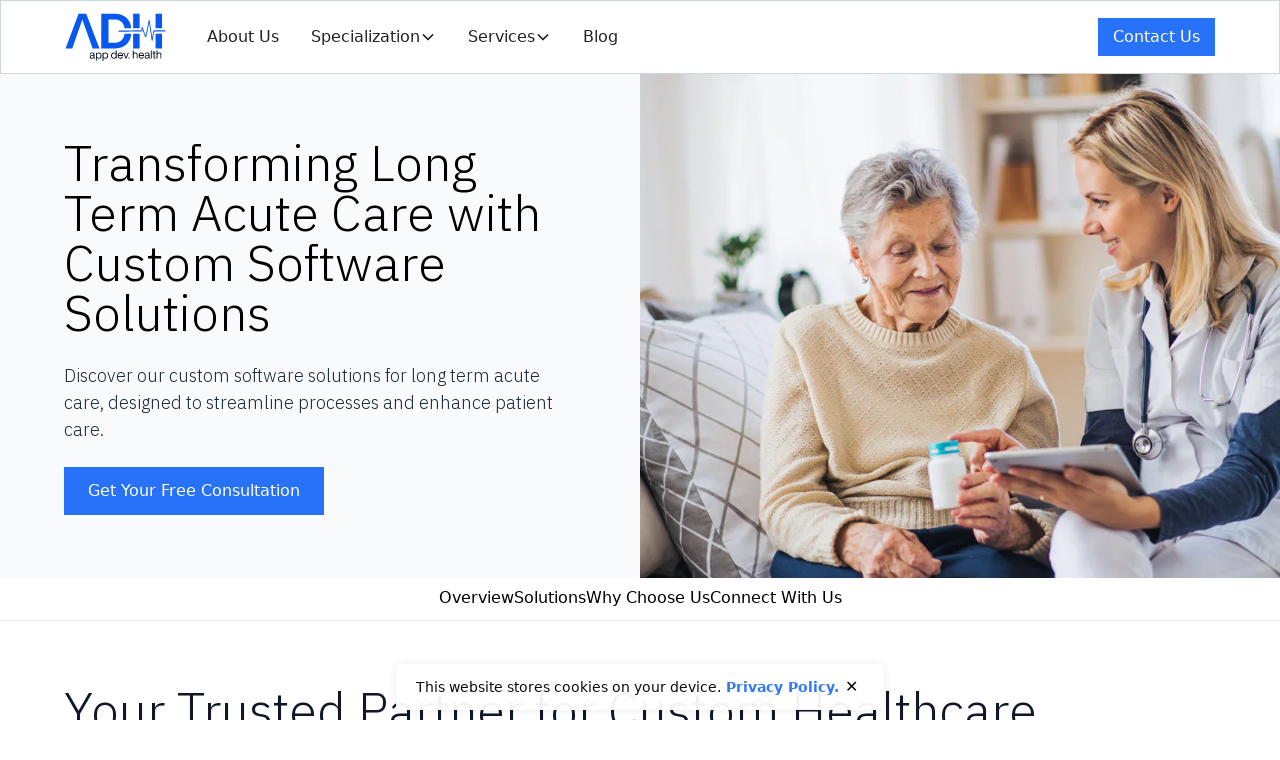

--- FILE ---
content_type: text/html
request_url: https://appdev.health/long-term-acute-care-software-development
body_size: 20164
content:
<!DOCTYPE html><html lang="en"><head><meta charSet="utf-8"/><meta name="viewport" content="width=device-width, initial-scale=1"/><link rel="preload" as="image" href="/logo.svg"/><link rel="stylesheet" href="/_next/static/css/ef46db3751d8e999.css" data-precedence="next"/><link rel="stylesheet" href="/_next/static/css/21cf187f69863ba6.css" data-precedence="next"/><link rel="stylesheet" href="/_next/static/css/b78121f716ec65cd.css" data-precedence="next"/><link rel="stylesheet" href="/_next/static/css/65f136ff23318ce3.css" data-precedence="next"/><link rel="stylesheet" href="/_next/static/css/d54341d5f07105f4.css" data-precedence="next"/><link rel="preload" as="script" fetchPriority="low" href="/_next/static/chunks/webpack-494749384fcb8c57.js"/><script src="/_next/static/chunks/fd9d1056-5eba95345281d03f.js" async=""></script><script src="/_next/static/chunks/2117-e57bc486bf6b5878.js" async=""></script><script src="/_next/static/chunks/main-app-1e80c5421248398a.js" async=""></script><script src="/_next/static/chunks/7341-9e4c4cf95406e35d.js" async=""></script><script src="/_next/static/chunks/6036-e4d96c9cfd696a17.js" async=""></script><script src="/_next/static/chunks/8003-83a548797d36a798.js" async=""></script><script src="/_next/static/chunks/9329-a7c1ee89129acf5f.js" async=""></script><script src="/_next/static/chunks/2381-1c4eaeaad5ffbccd.js" async=""></script><script src="/_next/static/chunks/app/%5Buid%5D/page-81c40d26a028a46f.js" async=""></script><link rel="preload" href="https://www.googletagmanager.com/gtag/js?id=GTM-NMJDDXF" as="script"/><link rel="preload" href="js/jquery-3.5.1.min.appdev.js" as="script"/><link rel="preload" href="js/webflow.js" as="script"/><link rel="icon" type="image/png" sizes="any" href="./images/favicon.png"/><title>Long Term Care Software Development USA</title><meta name="description" content="Optimize your long-term care facility with AppDev Health&#x27;s bespoke software development. Improve patient care, streamline workflows, and ensure regulatory compliance."/><meta property="og:title" content="Long Term Care Software Development USA | Appdev"/><meta property="og:description" content="Optimize your long-term care facility with AppDev Health&#x27;s bespoke software development. Improve patient care, streamline workflows, and ensure regulatory compliance."/><meta property="og:image" content="https://images.prismic.io/cabot/65ae3c3238f662e9dd21208b_Customization02.png?auto=format%2Ccompress&amp;rect=0%2C28%2C395%2C207&amp;w=2400&amp;h=1260"/><meta name="twitter:card" content="summary_large_image"/><meta name="twitter:title" content="Long Term Care Software Development USA | Appdev"/><meta name="twitter:description" content="Optimize your long-term care facility with AppDev Health&#x27;s bespoke software development. Improve patient care, streamline workflows, and ensure regulatory compliance."/><meta name="twitter:image" content="https://images.prismic.io/cabot/65ae3c3238f662e9dd21208b_Customization02.png?auto=format%2Ccompress&amp;rect=0%2C28%2C395%2C207&amp;w=2400&amp;h=1260"/><link rel="stylesheet" href="https://cdnjs.cloudflare.com/ajax/libs/font-awesome/4.7.0/css/font-awesome.min.css"/><link rel="stylesheet" href="https://fonts.googleapis.com/css2?family=IBM Plex Sans:wght@300;400;500;600&amp;display=swap"/><script src="/_next/static/chunks/polyfills-42372ed130431b0a.js" noModule=""></script></head><body><noscript><iframe src="https://www.googletagmanager.com/ns.html?id=GTM-NMJDDXF" height="0" width="0" class="tagmanager"></iframe></noscript><div data-animation="default" class="navbar9_component w-nav" data-easing2="ease" fs-scrolldisable-element="smart-nav" data-easing="ease" data-collapse="medium" data-w-id="3173bfed-189a-95f6-5cca-b0741c962910" role="banner" data-duration="400"><div class="navbar9_container"><a href="/" class="navbar1_logo-link w-nav-brand"><div class="icon-embed-custom w-embed"><img src="/logo.svg"/></div></a><nav role="navigation" class="navbar9_menu w-nav-menu res-view" id="navbar-dropdown"><div class="navbar-responsive" style="display:flex;background-color:white"><div class="navbar9_menu-left"><a class="navbar6_link w-nav-link" href="/about-us"><p>About Us</p></a><div data-hover="true" data-delay="300" data-w-id="03607bff-0b7e-4c3f-791c-d91886bb17ab" class="navbar9_menu-dropdown w-dropdown"></div></div><div class="navbar9_menu-left"><div data-hover="true" data-delay="300" data-w-id="03607bff-0b7e-4c3f-791c-d91886bb17ab" class="navbar9_menu-dropdown w-dropdown"><div class="navbar9_dropdown-toggle w-dropdown-toggle"><div><p>Specialization</p></div><div class="dropdown-chevron w-embed"><svg width=" 100%" height=" 100%" viewbox="0 0 16 16" fill="none" xmlns="http://www.w3.org/2000/svg"><path fill-rule="evenodd" clip-rule="evenodd" d="M2.55806 6.29544C2.46043 6.19781 2.46043 6.03952 2.55806 5.94189L3.44195 5.058C3.53958 4.96037 3.69787 4.96037 3.7955 5.058L8.00001 9.26251L12.2045 5.058C12.3021 4.96037 12.4604 4.96037 12.5581 5.058L13.4419 5.94189C13.5396 6.03952 13.5396 6.19781 13.4419 6.29544L8.17678 11.5606C8.07915 11.6582 7.92086 11.6582 7.82323 11.5606L2.55806 6.29544Z" fill="currentColor"></path></svg></div></div><nav data-w-id="03607bff-0b7e-4c3f-791c-d91886bb17b0" class="navbar9_dropdown-list w-dropdown-list"><div class="navbar9_container"><div class="navbar9_dropdown-content"><div class="navbar9_dropdown-content-layout"><a class="navbar9_dropdown-link w-inline-block" href="/healthcare-software-companies"><div class="navbar9_icon-wrapper"><div class="icon-embed-xsmall-10 w-embed"><svg id="Layer_1" width="14px" height="14px" data-name="Layer 1" xmlns="http://www.w3.org/2000/svg" viewbox="0 0 7.98 7.88"><defs></defs><path class="cls-1" d="m7.57,3.04L.5.35v1.38l1.53.54h0s1.18.42,1.18.42l.76.27c.79.3,1.6.59,2.42.86-1.03.35-1.83.64-2.42.87l-.76.28-1.14.41-1.56.56v1.42l7.07-2.74v-1.57Z"></path></svg></div></div><div class="navbar9_item-text"><div class="text-weight-semibold"><p>Healthcare Software Companies </p></div></div></a><a class="navbar9_dropdown-link w-inline-block" href="/long-term-acute-care-software-development"><div class="navbar9_icon-wrapper"><div class="icon-embed-xsmall-10 w-embed"><svg id="Layer_1" width="14px" height="14px" data-name="Layer 1" xmlns="http://www.w3.org/2000/svg" viewbox="0 0 7.98 7.88"><defs></defs><path class="cls-1" d="m7.57,3.04L.5.35v1.38l1.53.54h0s1.18.42,1.18.42l.76.27c.79.3,1.6.59,2.42.86-1.03.35-1.83.64-2.42.87l-.76.28-1.14.41-1.56.56v1.42l7.07-2.74v-1.57Z"></path></svg></div></div><div class="navbar9_item-text"><div class="text-weight-semibold"><p>LTAC Solutions </p></div></div></a><a class="navbar9_dropdown-link w-inline-block" href="/healthcare-solutions-for-providers"><div class="navbar9_icon-wrapper"><div class="icon-embed-xsmall-10 w-embed"><svg id="Layer_1" width="14px" height="14px" data-name="Layer 1" xmlns="http://www.w3.org/2000/svg" viewbox="0 0 7.98 7.88"><defs></defs><path class="cls-1" d="m7.57,3.04L.5.35v1.38l1.53.54h0s1.18.42,1.18.42l.76.27c.79.3,1.6.59,2.42.86-1.03.35-1.83.64-2.42.87l-.76.28-1.14.41-1.56.56v1.42l7.07-2.74v-1.57Z"></path></svg></div></div><div class="navbar9_item-text"><div class="text-weight-semibold"><p>Healthcare Providers</p></div></div></a><a class="navbar9_dropdown-link w-inline-block" href="/healthcare-analytics-software-solutions"><div class="navbar9_icon-wrapper"><div class="icon-embed-xsmall-10 w-embed"><svg id="Layer_1" width="14px" height="14px" data-name="Layer 1" xmlns="http://www.w3.org/2000/svg" viewbox="0 0 7.98 7.88"><defs></defs><path class="cls-1" d="m7.57,3.04L.5.35v1.38l1.53.54h0s1.18.42,1.18.42l.76.27c.79.3,1.6.59,2.42.86-1.03.35-1.83.64-2.42.87l-.76.28-1.14.41-1.56.56v1.42l7.07-2.74v-1.57Z"></path></svg></div></div><div class="navbar9_item-text"><div class="text-weight-semibold"><p>Healthcare Analytics Solutions</p></div></div></a></div></div></div></nav></div></div><div class="navbar9_menu-left"><div data-hover="true" data-delay="300" data-w-id="03607bff-0b7e-4c3f-791c-d91886bb17ab" class="navbar9_menu-dropdown w-dropdown"><div class="navbar9_dropdown-toggle w-dropdown-toggle"><div><p>Services</p></div><div class="dropdown-chevron w-embed"><svg width=" 100%" height=" 100%" viewbox="0 0 16 16" fill="none" xmlns="http://www.w3.org/2000/svg"><path fill-rule="evenodd" clip-rule="evenodd" d="M2.55806 6.29544C2.46043 6.19781 2.46043 6.03952 2.55806 5.94189L3.44195 5.058C3.53958 4.96037 3.69787 4.96037 3.7955 5.058L8.00001 9.26251L12.2045 5.058C12.3021 4.96037 12.4604 4.96037 12.5581 5.058L13.4419 5.94189C13.5396 6.03952 13.5396 6.19781 13.4419 6.29544L8.17678 11.5606C8.07915 11.6582 7.92086 11.6582 7.82323 11.5606L2.55806 6.29544Z" fill="currentColor"></path></svg></div></div><nav data-w-id="03607bff-0b7e-4c3f-791c-d91886bb17b0" class="navbar9_dropdown-list w-dropdown-list"><div class="navbar9_container"><div class="navbar9_dropdown-content"><div class="navbar9_dropdown-content-layout"><a class="navbar9_dropdown-link w-inline-block" href="/ai-ml-in-healthcare"><div class="navbar9_icon-wrapper"><div class="icon-embed-xsmall-10 w-embed"><svg id="Layer_1" width="14px" height="14px" data-name="Layer 1" xmlns="http://www.w3.org/2000/svg" viewbox="0 0 7.98 7.88"><defs></defs><path class="cls-1" d="m7.57,3.04L.5.35v1.38l1.53.54h0s1.18.42,1.18.42l.76.27c.79.3,1.6.59,2.42.86-1.03.35-1.83.64-2.42.87l-.76.28-1.14.41-1.56.56v1.42l7.07-2.74v-1.57Z"></path></svg></div></div><div class="navbar9_item-text"><div class="text-weight-semibold"><p>Artificial Intelligence &amp; Machine Learning</p></div><p> </p></div></a><a class="navbar9_dropdown-link w-inline-block" href="/healthcare-mobile-app-development-company"><div class="navbar9_icon-wrapper"><div class="icon-embed-xsmall-10 w-embed"><svg id="Layer_1" width="14px" height="14px" data-name="Layer 1" xmlns="http://www.w3.org/2000/svg" viewbox="0 0 7.98 7.88"><defs></defs><path class="cls-1" d="m7.57,3.04L.5.35v1.38l1.53.54h0s1.18.42,1.18.42l.76.27c.79.3,1.6.59,2.42.86-1.03.35-1.83.64-2.42.87l-.76.28-1.14.41-1.56.56v1.42l7.07-2.74v-1.57Z"></path></svg></div></div><div class="navbar9_item-text"><div class="text-weight-semibold"><p>Healthcare Mobile App Development</p></div></div></a><a class="navbar9_dropdown-link w-inline-block" href="/smart-on-fhir-app-development-company-usa"><div class="navbar9_icon-wrapper"><div class="icon-embed-xsmall-10 w-embed"><svg id="Layer_1" width="14px" height="14px" data-name="Layer 1" xmlns="http://www.w3.org/2000/svg" viewbox="0 0 7.98 7.88"><defs></defs><path class="cls-1" d="m7.57,3.04L.5.35v1.38l1.53.54h0s1.18.42,1.18.42l.76.27c.79.3,1.6.59,2.42.86-1.03.35-1.83.64-2.42.87l-.76.28-1.14.41-1.56.56v1.42l7.07-2.74v-1.57Z"></path></svg></div></div><div class="navbar9_item-text"><div class="text-weight-semibold"><p>SMART on FHIR App Development</p></div></div></a><a class="navbar9_dropdown-link w-inline-block" href="/robotic-process-automation-rpa-in-healthcare"><div class="navbar9_icon-wrapper"><div class="icon-embed-xsmall-10 w-embed"><svg id="Layer_1" width="14px" height="14px" data-name="Layer 1" xmlns="http://www.w3.org/2000/svg" viewbox="0 0 7.98 7.88"><defs></defs><path class="cls-1" d="m7.57,3.04L.5.35v1.38l1.53.54h0s1.18.42,1.18.42l.76.27c.79.3,1.6.59,2.42.86-1.03.35-1.83.64-2.42.87l-.76.28-1.14.41-1.56.56v1.42l7.07-2.74v-1.57Z"></path></svg></div></div><div class="navbar9_item-text"><div class="text-weight-semibold"><p>Robotic Process Automation</p></div></div></a><a class="navbar9_dropdown-link w-inline-block" href="/application-modernization-services"><div class="navbar9_icon-wrapper"><div class="icon-embed-xsmall-10 w-embed"><svg id="Layer_1" width="14px" height="14px" data-name="Layer 1" xmlns="http://www.w3.org/2000/svg" viewbox="0 0 7.98 7.88"><defs></defs><path class="cls-1" d="m7.57,3.04L.5.35v1.38l1.53.54h0s1.18.42,1.18.42l.76.27c.79.3,1.6.59,2.42.86-1.03.35-1.83.64-2.42.87l-.76.28-1.14.41-1.56.56v1.42l7.07-2.74v-1.57Z"></path></svg></div></div><div class="navbar9_item-text"><div class="text-weight-semibold"><p>Application Modernization</p></div></div></a><a class="navbar9_dropdown-link w-inline-block" href="/telemedicine-software-development-company"><div class="navbar9_icon-wrapper"><div class="icon-embed-xsmall-10 w-embed"><svg id="Layer_1" width="14px" height="14px" data-name="Layer 1" xmlns="http://www.w3.org/2000/svg" viewbox="0 0 7.98 7.88"><defs></defs><path class="cls-1" d="m7.57,3.04L.5.35v1.38l1.53.54h0s1.18.42,1.18.42l.76.27c.79.3,1.6.59,2.42.86-1.03.35-1.83.64-2.42.87l-.76.28-1.14.41-1.56.56v1.42l7.07-2.74v-1.57Z"></path></svg></div></div><div class="navbar9_item-text"><div class="text-weight-semibold"><p>Telemedicine Software Development</p></div></div></a><a class="navbar9_dropdown-link w-inline-block" href="/healthcare-compliance-software"><div class="navbar9_icon-wrapper"><div class="icon-embed-xsmall-10 w-embed"><svg id="Layer_1" width="14px" height="14px" data-name="Layer 1" xmlns="http://www.w3.org/2000/svg" viewbox="0 0 7.98 7.88"><defs></defs><path class="cls-1" d="m7.57,3.04L.5.35v1.38l1.53.54h0s1.18.42,1.18.42l.76.27c.79.3,1.6.59,2.42.86-1.03.35-1.83.64-2.42.87l-.76.28-1.14.41-1.56.56v1.42l7.07-2.74v-1.57Z"></path></svg></div></div><div class="navbar9_item-text"><div class="text-weight-semibold"><p>Healthcare Compliance Software</p></div></div></a><a class="navbar9_dropdown-link w-inline-block" href="/mvp-development-services"><div class="navbar9_icon-wrapper"><div class="icon-embed-xsmall-10 w-embed"><svg id="Layer_1" width="14px" height="14px" data-name="Layer 1" xmlns="http://www.w3.org/2000/svg" viewbox="0 0 7.98 7.88"><defs></defs><path class="cls-1" d="m7.57,3.04L.5.35v1.38l1.53.54h0s1.18.42,1.18.42l.76.27c.79.3,1.6.59,2.42.86-1.03.35-1.83.64-2.42.87l-.76.28-1.14.41-1.56.56v1.42l7.07-2.74v-1.57Z"></path></svg></div></div><div class="navbar9_item-text"><div class="text-weight-semibold"><p>MVP Development Services</p></div></div></a><a class="navbar9_dropdown-link w-inline-block" href="/healthcare-integration-services"><div class="navbar9_icon-wrapper"><div class="icon-embed-xsmall-10 w-embed"><svg id="Layer_1" width="14px" height="14px" data-name="Layer 1" xmlns="http://www.w3.org/2000/svg" viewbox="0 0 7.98 7.88"><defs></defs><path class="cls-1" d="m7.57,3.04L.5.35v1.38l1.53.54h0s1.18.42,1.18.42l.76.27c.79.3,1.6.59,2.42.86-1.03.35-1.83.64-2.42.87l-.76.28-1.14.41-1.56.56v1.42l7.07-2.74v-1.57Z"></path></svg></div></div><div class="navbar9_item-text"><div class="text-weight-semibold"><p>Healthcare Integration Services</p></div></div></a><a class="navbar9_dropdown-link w-inline-block" href="/emr-integration-services"><div class="navbar9_icon-wrapper"><div class="icon-embed-xsmall-10 w-embed"><svg id="Layer_1" width="14px" height="14px" data-name="Layer 1" xmlns="http://www.w3.org/2000/svg" viewbox="0 0 7.98 7.88"><defs></defs><path class="cls-1" d="m7.57,3.04L.5.35v1.38l1.53.54h0s1.18.42,1.18.42l.76.27c.79.3,1.6.59,2.42.86-1.03.35-1.83.64-2.42.87l-.76.28-1.14.41-1.56.56v1.42l7.07-2.74v-1.57Z"></path></svg></div></div><div class="navbar9_item-text"><div class="text-weight-semibold"><p>EMR Integration Service</p></div></div></a><a class="navbar9_dropdown-link w-inline-block" href="/custom-ehr-integration-services"><div class="navbar9_icon-wrapper"><div class="icon-embed-xsmall-10 w-embed"><svg id="Layer_1" width="14px" height="14px" data-name="Layer 1" xmlns="http://www.w3.org/2000/svg" viewbox="0 0 7.98 7.88"><defs></defs><path class="cls-1" d="m7.57,3.04L.5.35v1.38l1.53.54h0s1.18.42,1.18.42l.76.27c.79.3,1.6.59,2.42.86-1.03.35-1.83.64-2.42.87l-.76.28-1.14.41-1.56.56v1.42l7.07-2.74v-1.57Z"></path></svg></div></div><div class="navbar9_item-text"><div class="text-weight-semibold"><p>EHR Integration Service</p></div></div></a><a class="navbar9_dropdown-link w-inline-block" href="/devops-in-healthcare"><div class="navbar9_icon-wrapper"><div class="icon-embed-xsmall-10 w-embed"><svg id="Layer_1" width="14px" height="14px" data-name="Layer 1" xmlns="http://www.w3.org/2000/svg" viewbox="0 0 7.98 7.88"><defs></defs><path class="cls-1" d="m7.57,3.04L.5.35v1.38l1.53.54h0s1.18.42,1.18.42l.76.27c.79.3,1.6.59,2.42.86-1.03.35-1.83.64-2.42.87l-.76.28-1.14.41-1.56.56v1.42l7.07-2.74v-1.57Z"></path></svg></div></div><div class="navbar9_item-text"><div class="text-weight-semibold"><p>Healthcare in DevOps</p></div><p> </p></div></a><a class="navbar9_dropdown-link w-inline-block" href="/medical-diagnostic-software-solutions"><div class="navbar9_icon-wrapper"><div class="icon-embed-xsmall-10 w-embed"><svg id="Layer_1" width="14px" height="14px" data-name="Layer 1" xmlns="http://www.w3.org/2000/svg" viewbox="0 0 7.98 7.88"><defs></defs><path class="cls-1" d="m7.57,3.04L.5.35v1.38l1.53.54h0s1.18.42,1.18.42l.76.27c.79.3,1.6.59,2.42.86-1.03.35-1.83.64-2.42.87l-.76.28-1.14.41-1.56.56v1.42l7.07-2.74v-1.57Z"></path></svg></div></div><div class="navbar9_item-text"><div class="text-weight-semibold"><p>Medical Diagnostic Software</p></div></div></a><a class="navbar9_dropdown-link w-inline-block" href="/care-management-software-solutions"><div class="navbar9_icon-wrapper"><div class="icon-embed-xsmall-10 w-embed"><svg id="Layer_1" width="14px" height="14px" data-name="Layer 1" xmlns="http://www.w3.org/2000/svg" viewbox="0 0 7.98 7.88"><defs></defs><path class="cls-1" d="m7.57,3.04L.5.35v1.38l1.53.54h0s1.18.42,1.18.42l.76.27c.79.3,1.6.59,2.42.86-1.03.35-1.83.64-2.42.87l-.76.28-1.14.41-1.56.56v1.42l7.07-2.74v-1.57Z"></path></svg></div></div><div class="navbar9_item-text"><div class="text-weight-semibold"><p>Managed Care Software</p></div></div></a><a class="navbar9_dropdown-link w-inline-block" href="/medical-device-software-development"><div class="navbar9_icon-wrapper"><div class="icon-embed-xsmall-10 w-embed"><svg id="Layer_1" width="14px" height="14px" data-name="Layer 1" xmlns="http://www.w3.org/2000/svg" viewbox="0 0 7.98 7.88"><defs></defs><path class="cls-1" d="m7.57,3.04L.5.35v1.38l1.53.54h0s1.18.42,1.18.42l.76.27c.79.3,1.6.59,2.42.86-1.03.35-1.83.64-2.42.87l-.76.28-1.14.41-1.56.56v1.42l7.07-2.74v-1.57Z"></path></svg></div></div><div class="navbar9_item-text"><div class="text-weight-semibold"><p>Medical Device Software </p></div></div></a><a class="navbar9_dropdown-link w-inline-block" href="/cloud-consulting-services"><div class="navbar9_icon-wrapper"><div class="icon-embed-xsmall-10 w-embed"><svg id="Layer_1" width="14px" height="14px" data-name="Layer 1" xmlns="http://www.w3.org/2000/svg" viewbox="0 0 7.98 7.88"><defs></defs><path class="cls-1" d="m7.57,3.04L.5.35v1.38l1.53.54h0s1.18.42,1.18.42l.76.27c.79.3,1.6.59,2.42.86-1.03.35-1.83.64-2.42.87l-.76.28-1.14.41-1.56.56v1.42l7.07-2.74v-1.57Z"></path></svg></div></div><div class="navbar9_item-text"><div class="text-weight-semibold"><p>Cloud Consulting Services</p></div></div></a><a class="navbar9_dropdown-link w-inline-block" href="/software-testing-services"><div class="navbar9_icon-wrapper"><div class="icon-embed-xsmall-10 w-embed"><svg id="Layer_1" width="14px" height="14px" data-name="Layer 1" xmlns="http://www.w3.org/2000/svg" viewbox="0 0 7.98 7.88"><defs></defs><path class="cls-1" d="m7.57,3.04L.5.35v1.38l1.53.54h0s1.18.42,1.18.42l.76.27c.79.3,1.6.59,2.42.86-1.03.35-1.83.64-2.42.87l-.76.28-1.14.41-1.56.56v1.42l7.07-2.74v-1.57Z"></path></svg></div></div><div class="navbar9_item-text"><div class="text-weight-semibold"><p>Software Testing Services</p></div></div></a></div></div></div></nav></div></div><div class="navbar9_menu-left"><a class="navbar6_link w-nav-link" href="/blog"><p>Blog</p></a><div data-hover="true" data-delay="300" data-w-id="03607bff-0b7e-4c3f-791c-d91886bb17ab" class="navbar9_menu-dropdown w-dropdown"></div></div></div><div class="navbar9_menu-right" id="contact-btn" style="line-height:20px"><a class="button-5 w-button" href="/contact-us"><p>Contact Us</p></a></div></nav><div class="navbar9_menu-button w-nav-button"><div class="menu-icon-2"><div class="menu-icon_line-top-2"></div><div class="menu-icon_line-middle-2"><div class="menu-icon_line-middle-inner"></div></div><div class="menu-icon_line-bottom-2"></div></div></div></div></div><!--$--><header class="section_header38"><div class="w-layout-grid header38_component secondary-section-background"><div id="w-node-e2cf71a4-5668-07d0-b740-14d05abc1223-943e1f6c" class="header38_content"><div class="margin-bottom margin-small"><h1 class="heading"><p>Transforming Long Term Acute Care with Custom Software Solutions </p> </h1></div><div class="text-size-medium"><p>Discover our custom software solutions for long term acute care, designed to streamline processes and enhance patient care. </p></div><div class="margin-top margin-medium"><div class="header38_form-block w-form"><a class="button w-button" href="/contact-us"><p>Get Your Free Consultation</p></a></div></div></div><div class="header38_image-wrapper"><img alt="Long Term Acute Care with Custom Software Solutions " loading="lazy" width="1200" height="675" decoding="async" data-nimg="1" class="header38_image" style="color:transparent" srcSet="https://images.prismic.io/cabot/ZfRC4HYkiKrtlJQ9_Advanced-Solutions-for-Healthcare-Software-Companies.jpg?auto=format%2Ccompress&amp;fit=max&amp;w=1200 1x, https://images.prismic.io/cabot/ZfRC4HYkiKrtlJQ9_Advanced-Solutions-for-Healthcare-Software-Companies.jpg?auto=format%2Ccompress&amp;fit=max&amp;w=3840 2x" src="https://images.prismic.io/cabot/ZfRC4HYkiKrtlJQ9_Advanced-Solutions-for-Healthcare-Software-Companies.jpg?auto=format%2Ccompress&amp;fit=max&amp;w=3840"/></div></div></header><!--/$--><!--$--><div class="sticky-bar"><div class="padding-bottom padding-small"><div class="section-header4_tabs"><div class="section-header4_tabs-menu"><a href="#overview-section" class="section-header4_tab-link w-inline-block"><div>Overview</div></a><a href="#solution-section" class="section-header4_tab-link w-inline-block"><div>Solutions</div></a><a href="#integrations" class="section-header4_tab-link w-inline-block"><div>Why Choose Us</div></a><a href="#cta" class="section-header4_tab-link w-inline-block"><div>Connect With Us</div></a></div></div></div></div><!--/$--><!--$--><section id="overview-section" class=""><div class="padding-global"><div class="container-large"><div class="padding-section-large"><h2 class="heading margin60-bottom"><p>Your Trusted Partner for Custom Healthcare Software Solutions </p></h2><div class="w-layout-grid layout21_component"><div class="layout21_content content_layout"><div class="margin-bottom margin-small"><div class="text-size-medium overview_para"> <p>Looking for a top-tier healthcare software development company? Look no further than Appdev.</p><p>Specializing in custom solutions for long term and post-acute care providers, our expert team ensures innovative, scalable software tailored to your needs. </p><p>From patient management to interoperability, we&#x27;ve got you covered. Let us optimize your facility&#x27;s performance while you focus on delivering exceptional patient care.</p> </div></div></div><div class="layout21_image-wrapper"><img alt="Custom Healthcare Software Solutions " class="layout21_image" loading="lazy" width="900" height="506" decoding="async" data-nimg="1" style="color:transparent" srcSet="https://images.prismic.io/cabot/ZfQOYrTwE6aM1K0H_Your-Trusted-Partner-for-Custom-Healthcare-Software-Solutions.jpg?auto=format%2Ccompress&amp;fit=max&amp;w=1080 1x, https://images.prismic.io/cabot/ZfQOYrTwE6aM1K0H_Your-Trusted-Partner-for-Custom-Healthcare-Software-Solutions.jpg?auto=format%2Ccompress&amp;fit=max&amp;w=1920 2x" src="https://images.prismic.io/cabot/ZfQOYrTwE6aM1K0H_Your-Trusted-Partner-for-Custom-Healthcare-Software-Solutions.jpg?auto=format%2Ccompress&amp;fit=max&amp;w=1920"/></div></div></div></div></div></section><!--/$--><!--$--><section class="section_layout6 secondary-section-background" id="solution-section"><div class="padding-global-2"><div class="container-large-2"><div class="slice-padding" style="padding-bottom:10px !important"><div class="margin-bottom margin-xxlarge mb-60"><div class="max-width-large"><div class="margin-bottom margin-small"><h2 class="heading"><p>How Appdev Can Help You with Long Term Acute Care Software Development?  </p></h2></div><div class="text-size-medium-3"><p>We offer a range of long-term acute care software development services that can help you achieve your business goals and objectives. Some of the solutions that we can provide are: </p></div></div></div><div class="w-layout-grid layout6_component mb-60 solutions-block solutiontab-space solution-custom"><div class="layout6_content"><div class="margin-bottom margin-small"><h3 class="heading-4"><p>Patient Management Software</p></h3></div><div class="margin-bottom margin-medium"><div class="text-size-medium-2"><p>We can develop a patient management software solution that can help you manage the entire patient journey, from admission to discharge.</p><p>Our patient management software solution can help you streamline the workflow, automate the tasks, track the progress, and coordinate the care of your patients.  </p></div></div><a class="card_leran_more_button w-button arrow-custom" href="/contact-us">  <p>Get Started</p><svg width="21" height="21" viewBox="0 0 21 21" fill="none" xmlns="http://www.w3.org/2000/svg"><g id="arrow-up-right"><path id="Icon" d="M6.33398 14.6654L14.6673 6.33203M14.6673 6.33203H6.33398M14.6673 6.33203V14.6654" stroke="#0658EF" stroke-width="1.66667" stroke-linecap="round" stroke-linejoin="round"></path></g></svg></a></div><div class="layout6_image-wrapper"><img alt="Patient Management Software" class="layout6_image" loading="lazy" width="900" height="506" decoding="async" data-nimg="1" style="color:transparent" srcSet="https://images.prismic.io/cabot/ZfQOdbTwE6aM1K0I_Patient-Management-Software.jpg?auto=format%2Ccompress&amp;fit=max&amp;w=1080 1x, https://images.prismic.io/cabot/ZfQOdbTwE6aM1K0I_Patient-Management-Software.jpg?auto=format%2Ccompress&amp;fit=max&amp;w=1920 2x" src="https://images.prismic.io/cabot/ZfQOdbTwE6aM1K0I_Patient-Management-Software.jpg?auto=format%2Ccompress&amp;fit=max&amp;w=1920"/></div></div><div class="w-layout-grid layout6_component mb-60 solutions-block solutions-block-top-border solution-custom"><div class="layout6_content"><div class="margin-bottom margin-small"><h3 class="heading-4"><p>Clinical Documentation Software</p></h3></div><div class="margin-bottom margin-medium"><div class="text-size-medium-2"><p>We can develop a clinical documentation software solution that can help you capture, store, and share the clinical data of your patients. </p><p>Our clinical documentation software solution can help you improve the accuracy, completeness, and timeliness of your documentation and facilitate communication and collaboration among the care team members.  </p></div></div><a class="card_leran_more_button w-button arrow-custom" href="/contact-us">  <p>Get Started</p><svg width="21" height="21" viewBox="0 0 21 21" fill="none" xmlns="http://www.w3.org/2000/svg"><g id="arrow-up-right"><path id="Icon" d="M6.33398 14.6654L14.6673 6.33203M14.6673 6.33203H6.33398M14.6673 6.33203V14.6654" stroke="#0658EF" stroke-width="1.66667" stroke-linecap="round" stroke-linejoin="round"></path></g></svg></a></div><div class="layout6_image-wrapper"><img alt="Clinical Documentation Software" class="layout6_image" loading="lazy" width="900" height="506" decoding="async" data-nimg="1" style="color:transparent" srcSet="https://images.prismic.io/cabot/ZfQOjrTwE6aM1K0K_Clinical-Documentation-Software.jpg?auto=format%2Ccompress&amp;fit=max&amp;w=1080 1x, https://images.prismic.io/cabot/ZfQOjrTwE6aM1K0K_Clinical-Documentation-Software.jpg?auto=format%2Ccompress&amp;fit=max&amp;w=1920 2x" src="https://images.prismic.io/cabot/ZfQOjrTwE6aM1K0K_Clinical-Documentation-Software.jpg?auto=format%2Ccompress&amp;fit=max&amp;w=1920"/></div></div><div class="w-layout-grid layout6_component mb-60 solutions-block solutions-block-top-border solution-custom"><div class="layout6_content"><div class="margin-bottom margin-small"><h3 class="heading-4"><p>Billing Software</p></h3></div><div class="margin-bottom margin-medium"><div class="text-size-medium-2"><p>We can develop a billing software solution that can help you simplify and optimize the billing and reimbursement process. </p><p>Our billing software solution can help you generate and submit accurate and compliant claims, manage the denials and appeals, and monitor the revenue cycle performance.<br/></p></div></div><a class="card_leran_more_button w-button arrow-custom" href="/contact-us">  <p>Get Started</p><svg width="21" height="21" viewBox="0 0 21 21" fill="none" xmlns="http://www.w3.org/2000/svg"><g id="arrow-up-right"><path id="Icon" d="M6.33398 14.6654L14.6673 6.33203M14.6673 6.33203H6.33398M14.6673 6.33203V14.6654" stroke="#0658EF" stroke-width="1.66667" stroke-linecap="round" stroke-linejoin="round"></path></g></svg></a></div><div class="layout6_image-wrapper"><img alt="Billing Software" class="layout6_image" loading="lazy" width="900" height="506" decoding="async" data-nimg="1" style="color:transparent" srcSet="https://images.prismic.io/cabot/ZfQOm7TwE6aM1K0L_Billing-Software.jpg?auto=format%2Ccompress&amp;fit=max&amp;w=1080 1x, https://images.prismic.io/cabot/ZfQOm7TwE6aM1K0L_Billing-Software.jpg?auto=format%2Ccompress&amp;fit=max&amp;w=1920 2x" src="https://images.prismic.io/cabot/ZfQOm7TwE6aM1K0L_Billing-Software.jpg?auto=format%2Ccompress&amp;fit=max&amp;w=1920"/></div></div><div class="w-layout-grid layout6_component mb-60 solutions-block solutions-block-top-border solution-custom"><div class="layout6_content"><div class="margin-bottom margin-small"><h3 class="heading-4"><p>Reporting Software</p></h3></div><div class="margin-bottom margin-medium"><div class="text-size-medium-2"><p>We can develop a reporting software solution that can help you analyze and visualize the data and metrics of your long-term acute care facility. </p><p>Our reporting software solution can help you generate and customize reports, dashboards, and charts that can provide you with actionable insights and recommendations for improving the quality and efficiency of care, as well as the financial and operational performance of your facility.  </p></div></div><a class="card_leran_more_button w-button arrow-custom" href="/contact-us">  <p>Get Started</p><svg width="21" height="21" viewBox="0 0 21 21" fill="none" xmlns="http://www.w3.org/2000/svg"><g id="arrow-up-right"><path id="Icon" d="M6.33398 14.6654L14.6673 6.33203M14.6673 6.33203H6.33398M14.6673 6.33203V14.6654" stroke="#0658EF" stroke-width="1.66667" stroke-linecap="round" stroke-linejoin="round"></path></g></svg></a></div><div class="layout6_image-wrapper"><img alt="Reporting Software" class="layout6_image" loading="lazy" width="900" height="506" decoding="async" data-nimg="1" style="color:transparent" srcSet="https://images.prismic.io/cabot/ZfQOq7TwE6aM1K0M_Reporting-Software.jpg?auto=format%2Ccompress&amp;fit=max&amp;w=1080 1x, https://images.prismic.io/cabot/ZfQOq7TwE6aM1K0M_Reporting-Software.jpg?auto=format%2Ccompress&amp;fit=max&amp;w=1920 2x" src="https://images.prismic.io/cabot/ZfQOq7TwE6aM1K0M_Reporting-Software.jpg?auto=format%2Ccompress&amp;fit=max&amp;w=1920"/></div></div><div class="w-layout-grid layout6_component mb-60 solutions-block solutions-block-top-border solution-custom"><div class="layout6_content"><div class="margin-bottom margin-small"><h3 class="heading-4"><p>Interoperability Software</p></h3></div><div class="margin-bottom margin-medium"><div class="text-size-medium-2"><p>We can develop an interoperability software solution that can help you integrate and exchange data and information with other healthcare systems and stakeholders.</p><p> Our interoperability software solution can help you leverage the global standards, such as HL7, FHIR, and DICOM, to ensure the data continuity, security, and privacy of your patients. </p></div></div><a class="card_leran_more_button w-button arrow-custom" href="/contact-us">  <p>Get Started</p><svg width="21" height="21" viewBox="0 0 21 21" fill="none" xmlns="http://www.w3.org/2000/svg"><g id="arrow-up-right"><path id="Icon" d="M6.33398 14.6654L14.6673 6.33203M14.6673 6.33203H6.33398M14.6673 6.33203V14.6654" stroke="#0658EF" stroke-width="1.66667" stroke-linecap="round" stroke-linejoin="round"></path></g></svg></a></div><div class="layout6_image-wrapper"><img alt="Interoperability Software" class="layout6_image" loading="lazy" width="900" height="506" decoding="async" data-nimg="1" style="color:transparent" srcSet="https://images.prismic.io/cabot/ZfQOu7TwE6aM1K0O_Interoperability-Software.jpg?auto=format%2Ccompress&amp;fit=max&amp;w=1080 1x, https://images.prismic.io/cabot/ZfQOu7TwE6aM1K0O_Interoperability-Software.jpg?auto=format%2Ccompress&amp;fit=max&amp;w=1920 2x" src="https://images.prismic.io/cabot/ZfQOu7TwE6aM1K0O_Interoperability-Software.jpg?auto=format%2Ccompress&amp;fit=max&amp;w=1920"/></div></div></div></div></div></section><!--/$--><!--$--><section id="integrations"><div class="padding-global slice-padding "><div class="container-large"><div class="padding-section-large"><div class="blog41_component"><div class="margin-bottom margin-xxlarge"><div class="blog41_heading-wrapper"><div class="blog41_heading"><div class="max-width-large"><div class="margin-bottom margin-xsmall"><h2 class="heading"><p>Why Choose Us</p></h2></div><div class="text-size-medium cutom-feature-subtitle"><p>Why Choose Appdev for Long Term Acute Care Software Development? We are your trusted partner for long-term acute care software development. Here are some of the reasons why you should choose us for your long-term acute care software development project.</p></div></div></div></div></div><div class="blog41_list-wrapper"><div class="w-layout-grid blog41_list"><div class="blog41_item "><a href="#" class="blog41_image-link w-inline-block"><div class="blog41_image-wrapper"><img class="blog41_image" loading="lazy" width="396" height="265" decoding="async" data-nimg="1" style="color:transparent" srcSet="https://images.prismic.io/cabot/65ae30f738f662e9dd212021_Expertise.png?auto=format%2Ccompress&amp;fit=max&amp;w=640 1x, https://images.prismic.io/cabot/65ae30f738f662e9dd212021_Expertise.png?auto=format%2Ccompress&amp;fit=max&amp;w=828 2x" src="https://images.prismic.io/cabot/65ae30f738f662e9dd212021_Expertise.png?auto=format%2Ccompress&amp;fit=max&amp;w=828"/></div></a><a href="#" class="blog41_category-link w-inline-block"><div class="text-size-medium card-custom-padding"></div></a><a href="#" class="blog41_title-link w-inline-block"><h3 class="heading-style-h5 card-custom-spacing"><p>Design-led Approach</p></h3></a><div class="text-size-regular paragraph card-custom-spacing"><p>We follow a design-led approach for healthcare software development that focuses on creating user-centric and intuitive software solutions that can enhance the user experience and satisfaction of your patients, staff, and partners.  </p></div></div><div class="blog41_item "><a href="#" class="blog41_image-link w-inline-block"><div class="blog41_image-wrapper"><img class="blog41_image" loading="lazy" width="328" height="271" decoding="async" data-nimg="1" style="color:transparent" srcSet="https://images.prismic.io/cabot/658ade97531ac2845a26ef0b_telehealth-digital-tablet-and-doctor-hands-for-ho-2022-12-23-00-57-36-utc1.png?auto=format%2Ccompress&amp;fit=max&amp;w=384 1x, https://images.prismic.io/cabot/658ade97531ac2845a26ef0b_telehealth-digital-tablet-and-doctor-hands-for-ho-2022-12-23-00-57-36-utc1.png?auto=format%2Ccompress&amp;fit=max&amp;w=750 2x" src="https://images.prismic.io/cabot/658ade97531ac2845a26ef0b_telehealth-digital-tablet-and-doctor-hands-for-ho-2022-12-23-00-57-36-utc1.png?auto=format%2Ccompress&amp;fit=max&amp;w=750"/></div></a><a href="#" class="blog41_category-link w-inline-block"><div class="text-size-medium card-custom-padding"></div></a><a href="#" class="blog41_title-link w-inline-block"><h3 class="heading-style-h5 card-custom-spacing"><p>Healthcare Expertise</p></h3></a><div class="text-size-regular paragraph card-custom-spacing"><p>We have a team of healthcare software developers who have in-depth knowledge and experience in developing software solutions for long-term and post-acute care providers. We understand the unique needs and challenges of long-term acute care and can provide you with the best solutions that can address them.</p></div></div><div class="blog41_item "><a href="#" class="blog41_image-link w-inline-block"><div class="blog41_image-wrapper"><img alt="Seamless Integration" class="blog41_image" loading="lazy" width="328" height="271" decoding="async" data-nimg="1" style="color:transparent" srcSet="https://images.prismic.io/cabot/658adecd531ac2845a26ef0c_telehealth-digital-tablet-and-doctor-hands-for-ho-2022-12-23-00-57-36-utc1-5-.png?auto=format%2Ccompress&amp;fit=max&amp;w=384 1x, https://images.prismic.io/cabot/658adecd531ac2845a26ef0c_telehealth-digital-tablet-and-doctor-hands-for-ho-2022-12-23-00-57-36-utc1-5-.png?auto=format%2Ccompress&amp;fit=max&amp;w=750 2x" src="https://images.prismic.io/cabot/658adecd531ac2845a26ef0c_telehealth-digital-tablet-and-doctor-hands-for-ho-2022-12-23-00-57-36-utc1-5-.png?auto=format%2Ccompress&amp;fit=max&amp;w=750"/></div></a><a href="#" class="blog41_category-link w-inline-block"><div class="text-size-medium card-custom-padding"></div></a><a href="#" class="blog41_title-link w-inline-block"><h3 class="heading-style-h5 card-custom-spacing"><p>Custom Solutions</p></h3></a><div class="text-size-regular paragraph card-custom-spacing"><p>We do not offer one-size-fits-all solutions. We offer custom solutions that are tailored to your specific needs and requirements. We work closely with you to understand your vision, goals, and expectations, and then design and develop a software solution that can meet and exceed them.  <br/><br/></p></div></div><div class="blog41_item "><a href="#" class="blog41_image-link w-inline-block"><div class="blog41_image-wrapper"><img alt="Compliance and Security " class="blog41_image" loading="lazy" width="328" height="271" decoding="async" data-nimg="1" style="color:transparent" srcSet="https://images.prismic.io/cabot/658ade95531ac2845a26ef09_telehealth-digital-tablet-and-doctor-hands-for-ho-2022-12-23-00-57-36-utc1-2-.png?auto=format%2Ccompress&amp;fit=max&amp;w=384 1x, https://images.prismic.io/cabot/658ade95531ac2845a26ef09_telehealth-digital-tablet-and-doctor-hands-for-ho-2022-12-23-00-57-36-utc1-2-.png?auto=format%2Ccompress&amp;fit=max&amp;w=750 2x" src="https://images.prismic.io/cabot/658ade95531ac2845a26ef09_telehealth-digital-tablet-and-doctor-hands-for-ho-2022-12-23-00-57-36-utc1-2-.png?auto=format%2Ccompress&amp;fit=max&amp;w=750"/></div></a><a href="#" class="blog41_category-link w-inline-block"><div class="text-size-medium card-custom-padding"></div></a><a href="#" class="blog41_title-link w-inline-block"><h3 class="heading-style-h5 card-custom-spacing"><p>Quality Assurance</p></h3></a><div class="text-size-regular paragraph card-custom-spacing"><p>We ensure the quality and reliability of our software solutions by following the best practices and standards for healthcare software development. We use the latest tools and technologies, such as cloud computing, and artificial intelligence, to deliver high-quality and high-performance software solutions.</p></div></div></div></div></div></div></div></div></section><!--/$--><!--$--><section class="section_cta39 secondary-section-background" id="cta"><div class="padding-global-2"><div class="container-large"><div class="padding-section-large-2 slice-padding"><div class="w-layout-grid cta39_component"><div class="w-layout-grid cta39_card-2"><div class="cta39_card-content-2"><div class="cta39_card-content-top"><div class="margin-bottom margin-small"><h2 class="heading"><p>Ready to get started? </p></h2></div><div class="text-size-medium cutom-feature-subtitle"><p>Contact us today to get a free consultation. </p></div></div><div class="margin-top margin-medium"><div class="button-group"><a class="button w-button" href=""><p>Connect with us</p></a></div></div></div><div class="cta39_image-wrapper-2"><img alt="Healthcare Mobile Application" class="cta39_image" loading="lazy" width="1280" height="720" decoding="async" data-nimg="1" style="color:transparent" srcSet="https://images.prismic.io/cabot/ZfPnDLTwE6aM1Ks4_CTA.jpg?auto=format%2Ccompress&amp;fit=max&amp;w=1920 1x, https://images.prismic.io/cabot/ZfPnDLTwE6aM1Ks4_CTA.jpg?auto=format%2Ccompress&amp;fit=max&amp;w=3840 2x" src="https://images.prismic.io/cabot/ZfPnDLTwE6aM1Ks4_CTA.jpg?auto=format%2Ccompress&amp;fit=max&amp;w=3840"/></div></div></div></div></div></div></section><!--/$--><!--$--><section class="sec_faq5 "><div class="padding-global-8"><div class="container-large"><div class="padding-section-large-11"><div class="margin-bottom margin-xxlarge"><div class="max-width-large-6"><div class="margin-bottom margin-small"><h3 class="heading"><p>Frequently asked questions</p></h3></div><p>Get answers to your pressing questions about LTAC Solutions.</p></div></div><div class="faq5_component"><div class="w-layout-grid faq5_list"><div class="faq5_accordion-2"><div data-w-id="e5adf380-8efa-f262-94d1-a8b0c7f0670d" class="faq5_question-2"><div class="faq5_icon-wrapper-2"><div class="icon-embed-small w-embed faq_open" data-faqid="faq_open_id_0"><svg width="100%" height="100%" viewbox="0 0 32 32" fill="none" xmlns="http://www.w3.org/2000/svg"><path d="M25.3333 15.667V16.3336C25.3333 16.7018 25.0349 17.0003 24.6667 17.0003H17V24.667C17 25.0351 16.7015 25.3336 16.3333 25.3336H15.6667C15.2985 25.3336 15 25.0351 15 24.667V17.0003H7.3333C6.96511 17.0003 6.66663 16.7018 6.66663 16.3336V15.667C6.66663 15.2988 6.96511 15.0003 7.3333 15.0003H15V7.33365C15 6.96546 15.2985 6.66699 15.6667 6.66699H16.3333C16.7015 6.66699 17 6.96546 17 7.33365V15.0003H24.6667C25.0349 15.0003 25.3333 15.2988 25.3333 15.667Z" fill="currentColor"></path></svg></div></div><div class="text-block-5 faq_open" data-faqid="faq_open_id_0"><p>What is Long Term Acute Care Software Development?  </p></div></div><div style="height:0px" class="faq5_answer-2" id="faq_open_id_0"><div class="margin-bottom margin-small"><div class="max-width-large-6"><p>Long term acute care software development is the process of creating software solutions that are specifically designed for long term and post-acute care providers. Long term acute care providers are healthcare facilities that provide specialized care for patients who have complex medical conditions that require prolonged hospitalization, such as respiratory failure, sepsis, traumatic brain injury, or spinal cord injury. Long term acute care software solutions help these providers to improve the quality and efficiency of care, reduce costs, enhance patient satisfaction, and comply with regulatory standards. </p></div></div></div></div><div class="faq5_accordion-2"><div data-w-id="e5adf380-8efa-f262-94d1-a8b0c7f0670d" class="faq5_question-2"><div class="faq5_icon-wrapper-2"><div class="icon-embed-small w-embed faq_open" data-faqid="faq_open_id_1"><svg width="100%" height="100%" viewbox="0 0 32 32" fill="none" xmlns="http://www.w3.org/2000/svg"><path d="M25.3333 15.667V16.3336C25.3333 16.7018 25.0349 17.0003 24.6667 17.0003H17V24.667C17 25.0351 16.7015 25.3336 16.3333 25.3336H15.6667C15.2985 25.3336 15 25.0351 15 24.667V17.0003H7.3333C6.96511 17.0003 6.66663 16.7018 6.66663 16.3336V15.667C6.66663 15.2988 6.96511 15.0003 7.3333 15.0003H15V7.33365C15 6.96546 15.2985 6.66699 15.6667 6.66699H16.3333C16.7015 6.66699 17 6.96546 17 7.33365V15.0003H24.6667C25.0349 15.0003 25.3333 15.2988 25.3333 15.667Z" fill="currentColor"></path></svg></div></div><div class="text-block-5 faq_open" data-faqid="faq_open_id_1"><p>What are the benefits of using long term acute care software solutions?  </p></div></div><div style="height:0px" class="faq5_answer-2" id="faq_open_id_1"><div class="margin-bottom margin-small"><div class="max-width-large-6"><p>Long term acute care software solutions can help you improve the quality and efficiency of care, reduce costs, enhance patient satisfaction, and comply with regulatory standards. By using long term acute care software solutions, you can streamline the workflow, automate the tasks, track the progress, and coordinate the care of your patients. You can also capture, store, and share the clinical data of your patients, generate and submit accurate and compliant claims, manage the denials and appeals, monitor the revenue cycle performance, analyze and visualize the data and metrics of your facility, and integrate and exchange data and information with other healthcare systems and stakeholders.  </p></div></div></div></div><div class="faq5_accordion-2"><div data-w-id="e5adf380-8efa-f262-94d1-a8b0c7f0670d" class="faq5_question-2"><div class="faq5_icon-wrapper-2"><div class="icon-embed-small w-embed faq_open" data-faqid="faq_open_id_2"><svg width="100%" height="100%" viewbox="0 0 32 32" fill="none" xmlns="http://www.w3.org/2000/svg"><path d="M25.3333 15.667V16.3336C25.3333 16.7018 25.0349 17.0003 24.6667 17.0003H17V24.667C17 25.0351 16.7015 25.3336 16.3333 25.3336H15.6667C15.2985 25.3336 15 25.0351 15 24.667V17.0003H7.3333C6.96511 17.0003 6.66663 16.7018 6.66663 16.3336V15.667C6.66663 15.2988 6.96511 15.0003 7.3333 15.0003H15V7.33365C15 6.96546 15.2985 6.66699 15.6667 6.66699H16.3333C16.7015 6.66699 17 6.96546 17 7.33365V15.0003H24.6667C25.0349 15.0003 25.3333 15.2988 25.3333 15.667Z" fill="currentColor"></path></svg></div></div><div class="text-block-5 faq_open" data-faqid="faq_open_id_2"><p>How long does it take to develop and implement a long-term acute care software solution?  </p></div></div><div style="height:0px" class="faq5_answer-2" id="faq_open_id_2"><div class="margin-bottom margin-small"><div class="max-width-large-6"><p>The duration of developing and implementing a long-term acute care software solution depends on various factors, such as the scope, complexity, and specifications of your project, the size and expertise of your development team, the tools and technologies used, and the feedback and testing process. However, at Appdev, we follow an agile methodology that allows us to deliver high-quality and high-performance software solutions in a timely and efficient manner. We work closely with you to understand your needs and requirements, and then design and develop a software solution that can meet and exceed them. We also provide you with regular updates and demos and incorporate your feedback and suggestions throughout the project. We can typically deliver a long-term acute care software solution within 3 to 6 months, depending on the project.  </p></div></div></div></div><div class="faq5_accordion-2"><div data-w-id="e5adf380-8efa-f262-94d1-a8b0c7f0670d" class="faq5_question-2"><div class="faq5_icon-wrapper-2"><div class="icon-embed-small w-embed faq_open" data-faqid="faq_open_id_3"><svg width="100%" height="100%" viewbox="0 0 32 32" fill="none" xmlns="http://www.w3.org/2000/svg"><path d="M25.3333 15.667V16.3336C25.3333 16.7018 25.0349 17.0003 24.6667 17.0003H17V24.667C17 25.0351 16.7015 25.3336 16.3333 25.3336H15.6667C15.2985 25.3336 15 25.0351 15 24.667V17.0003H7.3333C6.96511 17.0003 6.66663 16.7018 6.66663 16.3336V15.667C6.66663 15.2988 6.96511 15.0003 7.3333 15.0003H15V7.33365C15 6.96546 15.2985 6.66699 15.6667 6.66699H16.3333C16.7015 6.66699 17 6.96546 17 7.33365V15.0003H24.6667C25.0349 15.0003 25.3333 15.2988 25.3333 15.667Z" fill="currentColor"></path></svg></div></div><div class="text-block-5 faq_open" data-faqid="faq_open_id_3"><p>How much does it cost to develop and maintain a long-term acute care software solution?  </p></div></div><div style="height:0px" class="faq5_answer-2" id="faq_open_id_3"><div class="margin-bottom margin-small"><div class="max-width-large-6"><p>The cost of developing and maintaining a long-term acute care software solution also varies depending on various factors, such as the features and functionalities of your software solution, the number and complexity of integrations and interoperability, the level of customization and scalability, the security and compliance requirements, and the maintenance and support services. However, at Appdev, we offer cost-effective and competitive pricing for our long-term acute care software development services. We provide you with a transparent and flexible pricing model that can fit your budget and timeline. We also offer you a free consultation and quote for your long-term acute care software development project. You can contact us today to get a free consultation and quote for your project.  </p></div></div></div></div><div class="faq5_accordion-2"><div data-w-id="e5adf380-8efa-f262-94d1-a8b0c7f0670d" class="faq5_question-2"><div class="faq5_icon-wrapper-2"><div class="icon-embed-small w-embed faq_open" data-faqid="faq_open_id_4"><svg width="100%" height="100%" viewbox="0 0 32 32" fill="none" xmlns="http://www.w3.org/2000/svg"><path d="M25.3333 15.667V16.3336C25.3333 16.7018 25.0349 17.0003 24.6667 17.0003H17V24.667C17 25.0351 16.7015 25.3336 16.3333 25.3336H15.6667C15.2985 25.3336 15 25.0351 15 24.667V17.0003H7.3333C6.96511 17.0003 6.66663 16.7018 6.66663 16.3336V15.667C6.66663 15.2988 6.96511 15.0003 7.3333 15.0003H15V7.33365C15 6.96546 15.2985 6.66699 15.6667 6.66699H16.3333C16.7015 6.66699 17 6.96546 17 7.33365V15.0003H24.6667C25.0349 15.0003 25.3333 15.2988 25.3333 15.667Z" fill="currentColor"></path></svg></div></div><div class="text-block-5 faq_open" data-faqid="faq_open_id_4"><p>How do you ensure the quality and reliability of your long-term acute care software solutions?  </p></div></div><div style="height:0px" class="faq5_answer-2" id="faq_open_id_4"><div class="margin-bottom margin-small"><div class="max-width-large-6"><p>We ensure the quality and reliability of our long-term acute care software solutions by following the best practices and standards for healthcare software development. We use the latest tools and technologies, such as cloud computing and artificial intelligence, to deliver high-quality and high-performance software solutions. We also use rigorous testing and debugging methods, such as unit testing, integration testing, system testing, and user acceptance testing, to ensure the functionality, usability, and compatibility of our software solutions. We also adhere to the global standards and regulations, such as HL7, FHIR, DICOM, HIPAA, and GDPR, to ensure the security, privacy, and compliance of our software solutions.  </p></div></div></div></div><div class="faq5_accordion-2"><div data-w-id="e5adf380-8efa-f262-94d1-a8b0c7f0670d" class="faq5_question-2"><div class="faq5_icon-wrapper-2"><div class="icon-embed-small w-embed faq_open" data-faqid="faq_open_id_5"><svg width="100%" height="100%" viewbox="0 0 32 32" fill="none" xmlns="http://www.w3.org/2000/svg"><path d="M25.3333 15.667V16.3336C25.3333 16.7018 25.0349 17.0003 24.6667 17.0003H17V24.667C17 25.0351 16.7015 25.3336 16.3333 25.3336H15.6667C15.2985 25.3336 15 25.0351 15 24.667V17.0003H7.3333C6.96511 17.0003 6.66663 16.7018 6.66663 16.3336V15.667C6.66663 15.2988 6.96511 15.0003 7.3333 15.0003H15V7.33365C15 6.96546 15.2985 6.66699 15.6667 6.66699H16.3333C16.7015 6.66699 17 6.96546 17 7.33365V15.0003H24.6667C25.0349 15.0003 25.3333 15.2988 25.3333 15.667Z" fill="currentColor"></path></svg></div></div><div class="text-block-5 faq_open" data-faqid="faq_open_id_5"><p>How do you support and update your long-term acute care software solutions?  </p></div></div><div style="height:0px" class="faq5_answer-2" id="faq_open_id_5"><div class="margin-bottom margin-small"><div class="max-width-large-6"><p>We provide you with comprehensive and continuous support and update services for your long-term acute care software solutions. We provide you with 24/7 technical support and customer service and resolve any issues or queries that you may have. We also provide you with regular updates and upgrades and add new features and functionalities to your software solutions as per your needs and requirements. We also monitor and optimize the performance and scalability of your software solutions and ensure that they are compatible with the latest technologies and standards. We also provide you with training and documentation and help you with the deployment and implementation of your software solutions. </p></div></div></div></div></div></div></div></div></div></section><!--/$--><!--$--><section data-slice-type="footer_info" data-slice-variation="default"><div class="site-footer"><div class="padding-global-2"><div class="container-large-2"><div class="padding-vertical padding-large"><div class="footer5_newsletter-wrapper"><div class="footer5_newsletter-text-wrapper"><div class="footer-title"><p>Discover more about us?</p></div><div class="footer-sub-heading"><p>Head over to our About Us page to read more about us.</p></div></div><a class="footer-button footer-button-mobile-view w-button" href="/about-us"><p>About Us</p></a></div></div></div></div></div></section><!--/$--><!--$--><section data-slice-type="schema" data-slice-variation="default"></section><!--/$--><div id="cookie-banner" class="cookie-banner cookie-block-hide"><span>This website stores cookies on your device.</span><a class="cookie-policy-link" href="https://appdev.health/privacy-policy"> Privacy Policy.</a><button id="cookie-close-btn" class="cookie-close-btn">✕</button></div><footer class="site-footer"><div class="padding-global-2"><div class="container-large-2"><div class="padding-vertical padding-large"><div class="padding-bottom padding-large"><div class="w-layout-grid footer5_top-wrapper-2"><a href="#" id="w-node-_87e2a094-b7be-1354-f09d-612ce997a4fb-e997a4ed" class="footer5_logo-link w-nav-brand footer-cursor"><div class="icon-embed-custom-2 w-embed"><svg xmlns="http://www.w3.org/2000/svg" width="100%" height="100%" viewbox="0 0 142 33" fill="none" preserveaspectratio="xMidYMid meet" aria-hidden="true" role="img"><path d="M10.0673 23.5664L8.97048 20.0801H4.1131L3.03586 23.5664H0.41131L4.99448 9.89523H8.20662L12.7506 23.5664H10.0673ZM6.58097 12.2456H6.48303L4.73986 17.8668H8.34372L6.58097 12.2456ZM14.6089 13.3424H17.1159V15.0268H17.1942C17.377 14.4392 17.7231 13.9757 18.2323 13.6362C18.7416 13.2836 19.3357 13.1074 20.0147 13.1074C21.3204 13.1074 22.3128 13.5709 22.9918 14.498C23.6838 15.412 24.0298 16.7243 24.0298 18.4348C24.0298 20.1584 23.6838 21.4837 22.9918 22.4108C22.3128 23.3379 21.3204 23.8014 20.0147 23.8014C19.3357 23.8014 18.7416 23.6252 18.2323 23.2726C17.7361 22.9201 17.3901 22.45 17.1942 21.8624H17.1159V27.4836H14.6089V13.3424ZM19.2116 21.7253C19.8645 21.7253 20.3933 21.5099 20.7981 21.079C21.2029 20.6481 21.4053 20.067 21.4053 19.3358V17.573C21.4053 16.8418 21.2029 16.2608 20.7981 15.8299C20.3933 15.3859 19.8645 15.1639 19.2116 15.1639C18.611 15.1639 18.1083 15.3141 17.7035 15.6144C17.3118 15.9147 17.1159 16.313 17.1159 16.8092V20.0605C17.1159 20.5958 17.3118 21.0071 17.7035 21.2944C18.1083 21.5817 18.611 21.7253 19.2116 21.7253ZM26.3529 13.3424H28.86V15.0268H28.9383C29.1211 14.4392 29.4671 13.9757 29.9764 13.6362C30.4856 13.2836 31.0797 13.1074 31.7587 13.1074C33.0645 13.1074 34.0568 13.5709 34.7358 14.498C35.4279 15.412 35.7739 16.7243 35.7739 18.4348C35.7739 20.1584 35.4279 21.4837 34.7358 22.4108C34.0568 23.3379 33.0645 23.8014 31.7587 23.8014C31.0797 23.8014 30.4856 23.6252 29.9764 23.2726C29.4802 22.9201 29.1342 22.45 28.9383 21.8624H28.86V27.4836H26.3529V13.3424ZM30.9557 21.7253C31.6086 21.7253 32.1374 21.5099 32.5422 21.079C32.947 20.6481 33.1493 20.067 33.1493 19.3358V17.573C33.1493 16.8418 32.947 16.2608 32.5422 15.8299C32.1374 15.3859 31.6086 15.1639 30.9557 15.1639C30.355 15.1639 29.8523 15.3141 29.4476 15.6144C29.0558 15.9147 28.86 16.313 28.86 16.8092V20.0605C28.86 20.5958 29.0558 21.0071 29.4476 21.2944C29.8523 21.5817 30.355 21.7253 30.9557 21.7253ZM42.8825 9.89523H47.8574C48.7453 9.89523 49.5483 10.0389 50.2665 10.3261C50.9977 10.6134 51.6179 11.0443 52.1272 11.6188C52.6495 12.1803 53.0477 12.8919 53.3219 13.7537C53.6092 14.6025 53.7528 15.5948 53.7528 16.7308C53.7528 17.8668 53.6092 18.8657 53.3219 19.7275C53.0477 20.5762 52.6495 21.2879 52.1272 21.8624C51.6179 22.4239 50.9977 22.8482 50.2665 23.1355C49.5483 23.4228 48.7453 23.5664 47.8574 23.5664H42.8825V9.89523ZM47.8574 21.2748C48.8236 21.2748 49.5875 20.9941 50.1489 20.4326C50.7235 19.8581 51.0107 18.9832 51.0107 17.8081V15.6536C51.0107 14.4784 50.7235 13.6101 50.1489 13.0486C49.5875 12.4741 48.8236 12.1868 47.8574 12.1868H45.4678V21.2748H47.8574ZM60.3622 23.8014C59.6049 23.8014 58.9259 23.6774 58.3253 23.4293C57.7377 23.1682 57.235 22.8091 56.8171 22.3521C56.4124 21.882 56.099 21.3205 55.877 20.6676C55.655 20.0017 55.544 19.2574 55.544 18.4348C55.544 17.6253 55.6485 16.894 55.8574 16.2412C56.0794 15.5883 56.3928 15.0333 56.7975 14.5763C57.2023 14.1063 57.6985 13.7472 58.2861 13.4991C58.8737 13.2379 59.5396 13.1074 60.2839 13.1074C61.0804 13.1074 61.7724 13.2445 62.36 13.5187C62.9476 13.7929 63.4307 14.165 63.8094 14.6351C64.1881 15.1052 64.4688 15.6536 64.6516 16.2803C64.8475 16.894 64.9454 17.5534 64.9454 18.2585V19.0812H58.149V19.3358C58.149 20.0801 58.3579 20.6807 58.7758 21.1377C59.1936 21.5817 59.8138 21.8036 60.6364 21.8036C61.2632 21.8036 61.7724 21.6731 62.1642 21.4119C62.569 21.1508 62.928 20.8178 63.2414 20.413L64.5929 21.9212C64.175 22.5088 63.6005 22.9723 62.8693 23.3118C62.1511 23.6382 61.3154 23.8014 60.3622 23.8014ZM60.3231 14.9876C59.6571 14.9876 59.1283 15.2096 58.7366 15.6536C58.3449 16.0975 58.149 16.6721 58.149 17.3772V17.5339H62.3404V17.3576C62.3404 16.6525 62.1642 16.0845 61.8116 15.6536C61.4721 15.2096 60.9759 14.9876 60.3231 14.9876ZM69.1727 23.5664L65.7647 13.3424H68.2325L69.6623 17.7493L70.6612 21.3923H70.7983L71.7972 17.7493L73.1878 13.3424H75.5774L72.1498 23.5664H69.1727ZM90.3207 17.7885H84.6211V23.5664H82.0358V9.89523H84.6211V15.4969H90.3207V9.89523H92.9061V23.5664H90.3207V17.7885ZM100.089 23.8014C99.332 23.8014 98.653 23.6774 98.0524 23.4293C97.4648 23.1682 96.9621 22.8091 96.5442 22.3521C96.1395 21.882 95.8261 21.3205 95.6041 20.6676C95.3821 20.0017 95.2711 19.2574 95.2711 18.4348C95.2711 17.6253 95.3756 16.894 95.5845 16.2412C95.8065 15.5883 96.1199 15.0333 96.5247 14.5763C96.9294 14.1063 97.4256 13.7472 98.0132 13.4991C98.6008 13.2379 99.2667 13.1074 100.011 13.1074C100.808 13.1074 101.5 13.2445 102.087 13.5187C102.675 13.7929 103.158 14.165 103.537 14.6351C103.915 15.1052 104.196 15.6536 104.379 16.2803C104.575 16.894 104.673 17.5534 104.673 18.2585V19.0812H97.8761V19.3358C97.8761 20.0801 98.085 20.6807 98.5029 21.1377C98.9207 21.5817 99.5409 21.8036 100.364 21.8036C100.99 21.8036 101.5 21.6731 101.891 21.4119C102.296 21.1508 102.655 20.8178 102.969 20.413L104.32 21.9212C103.902 22.5088 103.328 22.9723 102.596 23.3118C101.878 23.6382 101.043 23.8014 100.089 23.8014ZM100.05 14.9876C99.3842 14.9876 98.8554 15.2096 98.4637 15.6536C98.072 16.0975 97.8761 16.6721 97.8761 17.3772V17.5339H102.068V17.3576C102.068 16.6525 101.891 16.0845 101.539 15.6536C101.199 15.2096 100.703 14.9876 100.05 14.9876ZM114.399 23.5664C113.851 23.5664 113.414 23.4097 113.087 23.0963C112.774 22.7699 112.578 22.339 112.499 21.8036H112.382C112.212 22.4696 111.866 22.9723 111.344 23.3118C110.822 23.6382 110.175 23.8014 109.405 23.8014C108.36 23.8014 107.557 23.5272 106.996 22.9788C106.434 22.4304 106.154 21.6992 106.154 20.7852C106.154 19.7275 106.532 18.9441 107.29 18.4348C108.047 17.9125 109.124 17.6514 110.521 17.6514H112.264V16.9071C112.264 16.3326 112.114 15.8886 111.814 15.5752C111.514 15.2619 111.031 15.1052 110.365 15.1052C109.777 15.1052 109.3 15.2357 108.935 15.4969C108.582 15.745 108.282 16.0453 108.034 16.3979L106.545 15.066C106.924 14.4784 107.427 14.0083 108.053 13.6558C108.68 13.2902 109.509 13.1074 110.541 13.1074C111.925 13.1074 112.976 13.4208 113.694 14.0475C114.412 14.6743 114.771 15.5752 114.771 16.7504V21.5686H115.79V23.5664H114.399ZM110.247 21.9799C110.809 21.9799 111.285 21.8559 111.677 21.6078C112.069 21.3597 112.264 20.9941 112.264 20.511V19.1595H110.658C109.353 19.1595 108.7 19.5773 108.7 20.413V20.746C108.7 21.1638 108.83 21.4772 109.091 21.6861C109.366 21.882 109.751 21.9799 110.247 21.9799ZM120.326 23.5664C119.464 23.5664 118.831 23.351 118.426 22.9201C118.021 22.4892 117.819 21.882 117.819 21.0985V9.07261H120.326V21.5686H121.677V23.5664H120.326ZM126.673 23.5664C125.811 23.5664 125.152 23.3444 124.695 22.9005C124.251 22.4435 124.029 21.7971 124.029 20.9614V15.3402H122.521V13.3424H123.304C123.683 13.3424 123.938 13.2575 124.068 13.0878C124.212 12.905 124.284 12.6373 124.284 12.2848V10.5416H126.536V13.3424H128.632V15.3402H126.536V21.5686H128.475V23.5664H126.673ZM130.806 9.07261H133.313V15.0464H133.411C133.62 14.498 133.947 14.041 134.391 13.6754C134.848 13.2967 135.474 13.1074 136.271 13.1074C137.329 13.1074 138.138 13.4534 138.7 14.1454C139.261 14.8375 139.542 15.8233 139.542 17.103V23.5664H137.035V17.3576C137.035 16.6264 136.904 16.0779 136.643 15.7123C136.382 15.3467 135.951 15.1639 135.35 15.1639C135.089 15.1639 134.835 15.2031 134.586 15.2814C134.351 15.3467 134.136 15.4512 133.94 15.5948C133.757 15.7254 133.607 15.8951 133.49 16.1041C133.372 16.2999 133.313 16.535 133.313 16.8092V23.5664H130.806V9.07261Z" fill="currentColor"></path></svg></div><div class="footer-description"><p>Leading custom healthcare software development company in Canada.</p></div></a><div class="footer5_link-list-2"><div class="margin-bottom margin-xsmall"><div class="text-weight-semibold footer-menu-title"><p>Company</p></div></div><a class="footer5_link" href="/about-us"><p>About Us</p></a><a class="footer5_link" href="/contact-us"><p>Contact Us</p></a></div><div class="footer5_link-list-2"><div class="margin-bottom margin-xsmall"><div class="text-weight-semibold footer-menu-title"><p>Resources</p></div></div><a class="footer5_link" href="/blog"><p>Blog</p></a><a class="footer5_link" href="/sitemap"><p>Sitemap</p></a></div><div class="footer5_link-list-2"><div class="margin-bottom margin-xsmall"><div class="text-weight-semibold footer-menu-title"><p>Social</p></div></div><a target="_blank" class="footer5_link" href="https://twitter.com/cabotsolutions" rel="noreferrer"><p>Twitter</p></a><a target="_blank" class="footer5_link" href="http://www.linkedin.com/company/cabot-solutions" rel="noreferrer"><p>LinkedIn</p></a><a target="_blank" class="footer5_link" href="https://www.facebook.com/cabotsolutions" rel="noreferrer"><p>Facebook</p></a></div></div></div><div class="line-divider"></div><div class="padding-top padding-medium"><div class="footer5_bottom-wrapper"><div class="w-layout-grid footer5_legal-list-2"><div id="w-node-_87e2a094-b7be-1354-f09d-612ce997a525-e997a4ed" class="footer5_credit-text">© 2024 Cabot Technologies. All rights reserved.</div><a href="privacy-policy" class="footer5_legal-link">Privacy Policy</a></div><div class="w-layout-grid footer5_social-icons-2"><a href="https://www.facebook.com/cabotsolutions" target="_blank" class="footer5_social-link w-inline-block"><div class="icon-embed-xsmall-3 w-embed"><svg width="100%" height="100%" viewbox="0 0 24 24" fill="none" xmlns="http://www.w3.org/2000/svg"><path d="M22 12.0611C22 6.50451 17.5229 2 12 2C6.47715 2 2 6.50451 2 12.0611C2 17.0828 5.65684 21.2452 10.4375 22V14.9694H7.89844V12.0611H10.4375V9.84452C10.4375 7.32296 11.9305 5.93012 14.2146 5.93012C15.3088 5.93012 16.4531 6.12663 16.4531 6.12663V8.60261H15.1922C13.95 8.60261 13.5625 9.37822 13.5625 10.1739V12.0611H16.3359L15.8926 14.9694H13.5625V22C18.3432 21.2452 22 17.083 22 12.0611Z" fill="CurrentColor"></path></svg></div></a><a href="https://www.instagram.com/cabotsolutions/" target="_blank" class="footer5_social-link w-inline-block"><div class="icon-embed-xsmall-3 w-embed"><svg width="100%" height="100%" viewbox="0 0 24 24" fill="none" xmlns="http://www.w3.org/2000/svg"><path fill-rule="evenodd" clip-rule="evenodd" d="M16 3H8C5.23858 3 3 5.23858 3 8V16C3 18.7614 5.23858 21 8 21H16C18.7614 21 21 18.7614 21 16V8C21 5.23858 18.7614 3 16 3ZM19.25 16C19.2445 17.7926 17.7926 19.2445 16 19.25H8C6.20735 19.2445 4.75549 17.7926 4.75 16V8C4.75549 6.20735 6.20735 4.75549 8 4.75H16C17.7926 4.75549 19.2445 6.20735 19.25 8V16ZM16.75 8.25C17.3023 8.25 17.75 7.80228 17.75 7.25C17.75 6.69772 17.3023 6.25 16.75 6.25C16.1977 6.25 15.75 6.69772 15.75 7.25C15.75 7.80228 16.1977 8.25 16.75 8.25ZM12 7.5C9.51472 7.5 7.5 9.51472 7.5 12C7.5 14.4853 9.51472 16.5 12 16.5C14.4853 16.5 16.5 14.4853 16.5 12C16.5027 10.8057 16.0294 9.65957 15.1849 8.81508C14.3404 7.97059 13.1943 7.49734 12 7.5ZM9.25 12C9.25 13.5188 10.4812 14.75 12 14.75C13.5188 14.75 14.75 13.5188 14.75 12C14.75 10.4812 13.5188 9.25 12 9.25C10.4812 9.25 9.25 10.4812 9.25 12Z" fill="CurrentColor"></path></svg></div></a><a href="https://twitter.com/cabotsolutions" target="_blank" class="footer5_social-link w-inline-block"><div class="icon-embed-xsmall-3 w-embed"><svg width="100%" height="100%" viewbox="0 0 24 24" fill="none" xmlns="http://www.w3.org/2000/svg"><path d="M17.1761 4H19.9362L13.9061 10.7774L21 20H15.4456L11.0951 14.4066L6.11723 20H3.35544L9.80517 12.7508L3 4H8.69545L12.6279 9.11262L17.1761 4ZM16.2073 18.3754H17.7368L7.86441 5.53928H6.2232L16.2073 18.3754Z" fill="CurrentColor"></path></svg></div></a><a href="https://www.linkedin.com/company/cabot-solutions" target="_blank" class="footer5_social-link w-inline-block"><div class="icon-embed-xsmall-3 w-embed"><svg width="100%" height="100%" viewbox="0 0 24 24" fill="none" xmlns="http://www.w3.org/2000/svg"><path fill-rule="evenodd" clip-rule="evenodd" d="M4.5 3C3.67157 3 3 3.67157 3 4.5V19.5C3 20.3284 3.67157 21 4.5 21H19.5C20.3284 21 21 20.3284 21 19.5V4.5C21 3.67157 20.3284 3 19.5 3H4.5ZM8.52076 7.00272C8.52639 7.95897 7.81061 8.54819 6.96123 8.54397C6.16107 8.53975 5.46357 7.90272 5.46779 7.00413C5.47201 6.15897 6.13998 5.47975 7.00764 5.49944C7.88795 5.51913 8.52639 6.1646 8.52076 7.00272ZM12.2797 9.76176H9.75971H9.7583V18.3216H12.4217V18.1219C12.4217 17.742 12.4214 17.362 12.4211 16.9819V16.9818V16.9816V16.9815V16.9812C12.4203 15.9674 12.4194 14.9532 12.4246 13.9397C12.426 13.6936 12.4372 13.4377 12.5005 13.2028C12.7381 12.3253 13.5271 11.7586 14.4074 11.8979C14.9727 11.9864 15.3467 12.3141 15.5042 12.8471C15.6013 13.1803 15.6449 13.5389 15.6491 13.8863C15.6605 14.9339 15.6589 15.9815 15.6573 17.0292V17.0294C15.6567 17.3992 15.6561 17.769 15.6561 18.1388V18.3202H18.328V18.1149C18.328 17.6629 18.3278 17.211 18.3275 16.7591V16.759V16.7588C18.327 15.6293 18.3264 14.5001 18.3294 13.3702C18.3308 12.8597 18.276 12.3563 18.1508 11.8627C17.9638 11.1286 17.5771 10.5211 16.9485 10.0824C16.5027 9.77019 16.0133 9.5691 15.4663 9.5466C15.404 9.54401 15.3412 9.54062 15.2781 9.53721L15.2781 9.53721L15.2781 9.53721C14.9984 9.52209 14.7141 9.50673 14.4467 9.56066C13.6817 9.71394 13.0096 10.0641 12.5019 10.6814C12.4429 10.7522 12.3852 10.8241 12.2991 10.9314L12.2991 10.9315L12.2797 10.9557V9.76176ZM5.68164 18.3244H8.33242V9.76733H5.68164V18.3244Z" fill="CurrentColor"></path></svg></div></a><a href="https://www.youtube.com/channel/UCle9s504-fOU4kdbQ0QaKXA" target="_blank" class="footer5_social-link w-inline-block"><div class="icon-embed-xsmall-3 w-embed"><svg width="100%" height="100%" viewbox="0 0 24 24" fill="none" xmlns="http://www.w3.org/2000/svg"><path fill-rule="evenodd" clip-rule="evenodd" d="M20.5686 4.77345C21.5163 5.02692 22.2555 5.76903 22.5118 6.71673C23.1821 9.42042 23.1385 14.5321 22.5259 17.278C22.2724 18.2257 21.5303 18.965 20.5826 19.2213C17.9071 19.8831 5.92356 19.8015 3.40294 19.2213C2.45524 18.9678 1.71595 18.2257 1.45966 17.278C0.827391 14.7011 0.871044 9.25144 1.44558 6.73081C1.69905 5.78311 2.44116 5.04382 3.38886 4.78753C6.96561 4.0412 19.2956 4.282 20.5686 4.77345ZM9.86682 8.70227L15.6122 11.9974L9.86682 15.2925V8.70227Z" fill="CurrentColor"></path></svg></div></a></div></div></div></div></div></div></footer><div class="scroll-container"><button class="scroll-to-top" id="scrolltop" style="z-index:9199"><svg xmlns="http://www.w3.org/2000/svg" width="24" height="24" fill="currentColor" class="bi bi-chevron-double-up" viewBox="0 0 16 16"><path fill-rule="evenodd" d="M7.646 2.646a.5.5 0 0 1 .708 0l6 6a.5.5 0 0 1-.708.708L8 3.707 2.354 9.354a.5.5 0 1 1-.708-.708l6-6z"></path><path fill-rule="evenodd" d="M7.646 6.646a.5.5 0 0 1 .708 0l6 6a.5.5 0 0 1-.708.708L8 7.707l-5.646 5.647a.5.5 0 0 1-.708-.708l6-6z"></path></svg></button></div><script src="/_next/static/chunks/webpack-494749384fcb8c57.js" async=""></script><script>(self.__next_f=self.__next_f||[]).push([0]);self.__next_f.push([2,null])</script><script>self.__next_f.push([1,"1:HL[\"/_next/static/css/ef46db3751d8e999.css\",\"style\"]\n2:HL[\"/_next/static/css/21cf187f69863ba6.css\",\"style\"]\n3:HL[\"/_next/static/css/b78121f716ec65cd.css\",\"style\"]\n4:HL[\"/_next/static/css/65f136ff23318ce3.css\",\"style\"]\n5:HL[\"/_next/static/css/d54341d5f07105f4.css\",\"style\"]\n"])</script><script>self.__next_f.push([1,"6:I[2846,[],\"\"]\n9:I[4707,[],\"\"]\nb:I[6423,[],\"\"]\nc:I[8003,[\"7341\",\"static/chunks/7341-9e4c4cf95406e35d.js\",\"6036\",\"static/chunks/6036-e4d96c9cfd696a17.js\",\"8003\",\"static/chunks/8003-83a548797d36a798.js\",\"9329\",\"static/chunks/9329-a7c1ee89129acf5f.js\",\"2381\",\"static/chunks/2381-1c4eaeaad5ffbccd.js\",\"8572\",\"static/chunks/app/%5Buid%5D/page-81c40d26a028a46f.js\"],\"\"]\n10:I[1060,[],\"\"]\na:[\"uid\",\"long-term-acute-care-software-development\",\"d\"]\n11:[]\n"])</script><script>self.__next_f.push([1,"0:[\"$\",\"$L6\",null,{\"buildId\":\"KH5xwukGiVTJama3_lTvq\",\"assetPrefix\":\"\",\"urlParts\":[\"\",\"long-term-acute-care-software-development\"],\"initialTree\":[\"\",{\"children\":[[\"uid\",\"long-term-acute-care-software-development\",\"d\"],{\"children\":[\"__PAGE__?{\\\"uid\\\":\\\"long-term-acute-care-software-development\\\"}\",{}]}]},\"$undefined\",\"$undefined\",true],\"initialSeedData\":[\"\",{\"children\":[[\"uid\",\"long-term-acute-care-software-development\",\"d\"],{\"children\":[\"__PAGE__\",{},[[\"$L7\",\"$L8\",[[\"$\",\"link\",\"0\",{\"rel\":\"stylesheet\",\"href\":\"/_next/static/css/d54341d5f07105f4.css\",\"precedence\":\"next\",\"crossOrigin\":\"$undefined\"}]]],null],null]},[null,[\"$\",\"$L9\",null,{\"parallelRouterKey\":\"children\",\"segmentPath\":[\"children\",\"$a\",\"children\"],\"error\":\"$undefined\",\"errorStyles\":\"$undefined\",\"errorScripts\":\"$undefined\",\"template\":[\"$\",\"$Lb\",null,{}],\"templateStyles\":\"$undefined\",\"templateScripts\":\"$undefined\",\"notFound\":\"$undefined\",\"notFoundStyles\":\"$undefined\"}]],null]},[[[[\"$\",\"link\",\"0\",{\"rel\":\"stylesheet\",\"href\":\"/_next/static/css/ef46db3751d8e999.css\",\"precedence\":\"next\",\"crossOrigin\":\"$undefined\"}],[\"$\",\"link\",\"1\",{\"rel\":\"stylesheet\",\"href\":\"/_next/static/css/21cf187f69863ba6.css\",\"precedence\":\"next\",\"crossOrigin\":\"$undefined\"}],[\"$\",\"link\",\"2\",{\"rel\":\"stylesheet\",\"href\":\"/_next/static/css/b78121f716ec65cd.css\",\"precedence\":\"next\",\"crossOrigin\":\"$undefined\"}],[\"$\",\"link\",\"3\",{\"rel\":\"stylesheet\",\"href\":\"/_next/static/css/65f136ff23318ce3.css\",\"precedence\":\"next\",\"crossOrigin\":\"$undefined\"}]],[\"$\",\"html\",null,{\"lang\":\"en\",\"children\":[[\"$\",\"head\",null,{\"children\":[[\"$\",\"$Lc\",null,{\"src\":\"https://www.googletagmanager.com/gtag/js?id=GTM-NMJDDXF\",\"strategy\":\"afterInteractive\"}],[\"$\",\"$Lc\",null,{\"id\":\"google-analytics\",\"strategy\":\"afterInteractive\",\"children\":\"\\n          window.dataLayer = window.dataLayer || [];\\n          function gtag(){window.dataLayer.push(arguments);}\\n          gtag('js', new Date());\\n\\n          gtag('config', 'GTM-NMJDDXF');\\n        \"}],[\"$\",\"link\",null,{\"rel\":\"stylesheet\",\"href\":\"https://cdnjs.cloudflare.com/ajax/libs/font-awesome/4.7.0/css/font-awesome.min.css\"}],[\"$\",\"link\",null,{\"rel\":\"icon\",\"type\":\"image/png\",\"sizes\":\"any\",\"href\":\"./images/favicon.png\"}],[\"$\",\"link\",null,{\"rel\":\"stylesheet\",\"href\":\"https://fonts.googleapis.com/css2?family=IBM Plex Sans:wght@300;400;500;600\u0026display=swap\"}],[\"$\",\"$Lc\",null,{\"id\":\"org-schema\",\"type\":\"application/ld+json\",\"children\":\"{\\n          \\\"@context\\\": \\\"https://schema.org\\\",\\n          \\\"@type\\\": \\\"Organization\\\",\\n          \\\"name\\\": \\\"AppDev Health\\\",\\n          \\\"url\\\": \\\"https://appdev.health/\\\",\\n          \\\"logo\\\": \\\"https://appdev.health/\\\"\\n          }\"}]]}],[\"$\",\"body\",null,{\"children\":[[\"$\",\"noscript\",null,{\"children\":[\"$\",\"iframe\",null,{\"src\":\"https://www.googletagmanager.com/ns.html?id=GTM-NMJDDXF\",\"height\":\"0\",\"width\":\"0\",\"className\":\"tagmanager\"}]}],\"$Ld\",[\"$\",\"$L9\",null,{\"parallelRouterKey\":\"children\",\"segmentPath\":[\"children\"],\"error\":\"$undefined\",\"errorStyles\":\"$undefined\",\"errorScripts\":\"$undefined\",\"template\":[\"$\",\"$Lb\",null,{}],\"templateStyles\":\"$undefined\",\"templateScripts\":\"$undefined\",\"notFound\":[[\"$\",\"title\",null,{\"children\":\"404: This page could not be found.\"}],[\"$\",\"div\",null,{\"style\":{\"fontFamily\":\"system-ui,\\\"Segoe UI\\\",Roboto,Helvetica,Arial,sans-serif,\\\"Apple Color Emoji\\\",\\\"Segoe UI Emoji\\\"\",\"height\":\"100vh\",\"textAlign\":\"center\",\"display\":\"flex\",\"flexDirection\":\"column\",\"alignItems\":\"center\",\"justifyContent\":\"center\"},\"children\":[\"$\",\"div\",null,{\"children\":[[\"$\",\"style\",null,{\"dangerouslySetInnerHTML\":{\"__html\":\"body{color:#000;background:#fff;margin:0}.next-error-h1{border-right:1px solid rgba(0,0,0,.3)}@media (prefers-color-scheme:dark){body{color:#fff;background:#000}.next-error-h1{border-right:1px solid rgba(255,255,255,.3)}}\"}}],[\"$\",\"h1\",null,{\"className\":\"next-error-h1\",\"style\":{\"display\":\"inline-block\",\"margin\":\"0 20px 0 0\",\"padding\":\"0 23px 0 0\",\"fontSize\":24,\"fontWeight\":500,\"verticalAlign\":\"top\",\"lineHeight\":\"49px\"},\"children\":\"404\"}],[\"$\",\"div\",null,{\"style\":{\"display\":\"inline-block\"},\"children\":[\"$\",\"h2\",null,{\"style\":{\"fontSize\":14,\"fontWeight\":400,\"lineHeight\":\"49px\",\"margin\":0},\"children\":\"This page could not be found.\"}]}]]}]}]],\"notFoundStyles\":[]}],[\"$\",\"div\",null,{\"id\":\"cookie-banner\",\"class\":\"cookie-banner cookie-block-hide\",\"children\":[[\"$\",\"span\",null,{\"children\":\"This website stores cookies on your device.\"}],[\"$\",\"a\",null,{\"className\":\"cookie-policy-link\",\"href\":\"https://appdev.health/privacy-policy\",\"children\":\" Privacy Policy.\"}],[\"$\",\"button\",null,{\"id\":\"cookie-close-btn\",\"class\":\"cookie-close-btn\",\"children\":\"✕\"}]]}],\"$Le\",[\"$\",\"$Lc\",null,{\"src\":\"js/jquery-3.5.1.min.appdev.js\"}],[\"$\",\"$Lc\",null,{\"src\":\"js/webflow.js\"}],[\"$\",\"div\",null,{\"className\":\"scroll-container\",\"children\":[\"$\",\"button\",null,{\"className\":\"scroll-to-top\",\"id\":\"scrolltop\",\"style\":{\"zIndex\":9199},\"children\":[\"$\",\"svg\",null,{\"xmlns\":\"http://www.w3.org/2000/svg\",\"width\":\"24\",\"height\":\"24\",\"fill\":\"currentColor\",\"className\":\"bi bi-chevron-double-up\",\"viewBox\":\"0 0 16 16\",\"children\":[[\"$\",\"path\",null,{\"fillRule\":\"evenodd\",\"d\":\"M7.646 2.646a.5.5 0 0 1 .708 0l6 6a.5.5 0 0 1-.708.708L8 3.707 2.354 9.354a.5.5 0 1 1-.708-.708l6-6z\"}],[\"$\",\"path\",null,{\"fillRule\":\"evenodd\",\"d\":\"M7.646 6.646a.5.5 0 0 1 .708 0l6 6a.5.5 0 0 1-.708.708L8 7.707l-5.646 5.647a.5.5 0 0 1-.708-.708l6-6z\"}]]}]}]}]]}]]}]],null],null],\"couldBeIntercepted\":false,\"initialHead\":[null,\"$Lf\"],\"globalErrorComponent\":\"$10\",\"missingSlots\":\"$W11\"}]\n"])</script><script>self.__next_f.push([1,"12:\"$Sreact.fragment\"\n13:I[6036,[\"7341\",\"static/chunks/7341-9e4c4cf95406e35d.js\",\"6036\",\"static/chunks/6036-e4d96c9cfd696a17.js\",\"8003\",\"static/chunks/8003-83a548797d36a798.js\",\"9329\",\"static/chunks/9329-a7c1ee89129acf5f.js\",\"2381\",\"static/chunks/2381-1c4eaeaad5ffbccd.js\",\"8572\",\"static/chunks/app/%5Buid%5D/page-81c40d26a028a46f.js\"],\"PrismicNextLink\"]\n"])</script><script>self.__next_f.push([1,"d:[\"$\",\"div\",null,{\"data-animation\":\"default\",\"class\":\"navbar9_component w-nav\",\"data-easing2\":\"ease\",\"fs-scrolldisable-element\":\"smart-nav\",\"data-easing\":\"ease\",\"data-collapse\":\"medium\",\"data-w-id\":\"3173bfed-189a-95f6-5cca-b0741c962910\",\"role\":\"banner\",\"data-duration\":\"400\",\"children\":[\"$\",\"div\",null,{\"class\":\"navbar9_container\",\"children\":[[\"$\",\"a\",null,{\"href\":\"/\",\"class\":\"navbar1_logo-link w-nav-brand\",\"children\":[\"$\",\"div\",null,{\"class\":\"icon-embed-custom w-embed\",\"children\":[\"$\",\"img\",null,{\"src\":\"/logo.svg\"}]}]}],[\"$\",\"nav\",null,{\"role\":\"navigation\",\"class\":\"navbar9_menu w-nav-menu res-view\",\"id\":\"navbar-dropdown\",\"children\":[[\"$\",\"div\",null,{\"className\":\"navbar-responsive\",\"style\":{\"display\":\"flex\",\"backgroundColor\":\"white\"},\"children\":[[\"$\",\"div\",\"0\",{\"class\":\"navbar9_menu-left\",\"children\":[[\"$\",\"a\",null,{\"target\":\"$undefined\",\"class\":\"navbar6_link w-nav-link\",\"children\":[[\"$\",\"p\",\"12883\",{\"children\":[[\"$\",\"$12\",\"12882\",{\"children\":[[\"$\",\"$12\",\"0__line\",{\"children\":\"About Us\"}]]}]]}]],\"href\":\"/about-us\",\"rel\":\"$undefined\"}],[\"$\",\"div\",null,{\"data-hover\":\"true\",\"data-delay\":\"300\",\"data-w-id\":\"03607bff-0b7e-4c3f-791c-d91886bb17ab\",\"class\":\"navbar9_menu-dropdown w-dropdown\",\"children\":[false,false]}]]}],[\"$\",\"div\",\"1\",{\"class\":\"navbar9_menu-left\",\"children\":[false,[\"$\",\"div\",null,{\"data-hover\":\"true\",\"data-delay\":\"300\",\"data-w-id\":\"03607bff-0b7e-4c3f-791c-d91886bb17ab\",\"class\":\"navbar9_menu-dropdown w-dropdown\",\"children\":[[\"$\",\"div\",null,{\"class\":\"navbar9_dropdown-toggle w-dropdown-toggle\",\"children\":[[\"$\",\"div\",null,{\"children\":[[\"$\",\"p\",\"12886\",{\"children\":[[\"$\",\"$12\",\"12885\",{\"children\":[[\"$\",\"$12\",\"0__line\",{\"children\":\"Specialization\"}]]}]]}]]}],[\"$\",\"div\",null,{\"class\":\"dropdown-chevron w-embed\",\"children\":[\"$\",\"svg\",null,{\"width\":\" 100%\",\"height\":\" 100%\",\"viewbox\":\"0 0 16 16\",\"fill\":\"none\",\"xmlns\":\"http://www.w3.org/2000/svg\",\"children\":[\"$\",\"path\",null,{\"fill-rule\":\"evenodd\",\"clip-rule\":\"evenodd\",\"d\":\"M2.55806 6.29544C2.46043 6.19781 2.46043 6.03952 2.55806 5.94189L3.44195 5.058C3.53958 4.96037 3.69787 4.96037 3.7955 5.058L8.00001 9.26251L12.2045 5.058C12.3021 4.96037 12.4604 4.96037 12.5581 5.058L13.4419 5.94189C13.5396 6.03952 13.5396 6.19781 13.4419 6.29544L8.17678 11.5606C8.07915 11.6582 7.92086 11.6582 7.82323 11.5606L2.55806 6.29544Z\",\"fill\":\"currentColor\"}]}]}]]}],[\"$\",\"nav\",null,{\"data-w-id\":\"03607bff-0b7e-4c3f-791c-d91886bb17b0\",\"class\":\"navbar9_dropdown-list w-dropdown-list\",\"children\":[\"$\",\"div\",null,{\"class\":\"navbar9_container\",\"children\":[\"$\",\"div\",null,{\"class\":\"navbar9_dropdown-content\",\"children\":[\"$\",\"div\",null,{\"class\":\"navbar9_dropdown-content-layout\",\"children\":[[\"$\",\"$L13\",\"1\",{\"class\":\"navbar9_dropdown-link w-inline-block\",\"field\":{\"id\":\"Za4DtxEAAEJbKjyw\",\"type\":\"page\",\"tags\":[],\"lang\":\"en-us\",\"slug\":\"top-healthcare-software-development-company-usa\",\"first_publication_date\":\"2024-01-22T06:21:35+0000\",\"last_publication_date\":\"2024-08-13T11:14:40+0000\",\"uid\":\"healthcare-software-companies\",\"url\":\"/healthcare-software-companies\",\"link_type\":\"Document\",\"isBroken\":false},\"children\":[[\"$\",\"div\",null,{\"class\":\"navbar9_icon-wrapper\",\"children\":[\"$\",\"div\",null,{\"class\":\"icon-embed-xsmall-10 w-embed\",\"children\":[\"$\",\"svg\",null,{\"id\":\"Layer_1\",\"width\":\"14px\",\"height\":\"14px\",\"data-name\":\"Layer 1\",\"xmlns\":\"http://www.w3.org/2000/svg\",\"viewbox\":\"0 0 7.98 7.88\",\"children\":[[\"$\",\"defs\",null,{}],[\"$\",\"path\",null,{\"class\":\"cls-1\",\"d\":\"m7.57,3.04L.5.35v1.38l1.53.54h0s1.18.42,1.18.42l.76.27c.79.3,1.6.59,2.42.86-1.03.35-1.83.64-2.42.87l-.76.28-1.14.41-1.56.56v1.42l7.07-2.74v-1.57Z\"}]]}]}]}],[\"$\",\"div\",null,{\"class\":\"navbar9_item-text\",\"children\":[[\"$\",\"div\",null,{\"class\":\"text-weight-semibold\",\"children\":[[\"$\",\"p\",\"12889\",{\"children\":[[\"$\",\"$12\",\"12888\",{\"children\":[[\"$\",\"$12\",\"0__line\",{\"children\":\"Healthcare Software Companies \"}]]}]]}]]}],null]}]]}],[\"$\",\"$L13\",\"1\",{\"class\":\"navbar9_dropdown-link w-inline-block\",\"field\":{\"id\":\"ZYQd4hIAAAxF91X0\",\"type\":\"page\",\"tags\":[],\"lang\":\"en-us\",\"slug\":\"long-term-care-software-development-usa\",\"first_publication_date\":\"2023-12-21T11:13:47+0000\",\"last_publication_date\":\"2024-08-13T11:22:17+0000\",\"uid\":\"long-term-acute-care-software-development\",\"url\":\"/long-term-acute-care-software-development\",\"link_type\":\"Document\",\"isBroken\":false},\"children\":[[\"$\",\"div\",null,{\"class\":\"navbar9_icon-wrapper\",\"children\":[\"$\",\"div\",null,{\"class\":\"icon-embed-xsmall-10 w-embed\",\"children\":[\"$\",\"svg\",null,{\"id\":\"Layer_1\",\"width\":\"14px\",\"height\":\"14px\",\"data-name\":\"Layer 1\",\"xmlns\":\"http://www.w3.org/2000/svg\",\"viewbox\":\"0 0 7.98 7.88\",\"children\":[[\"$\",\"defs\",null,{}],[\"$\",\"path\",null,{\"class\":\"cls-1\",\"d\":\"m7.57,3.04L.5.35v1.38l1.53.54h0s1.18.42,1.18.42l.76.27c.79.3,1.6.59,2.42.86-1.03.35-1.83.64-2.42.87l-.76.28-1.14.41-1.56.56v1.42l7.07-2.74v-1.57Z\"}]]}]}]}],[\"$\",\"div\",null,{\"class\":\"navbar9_item-text\",\"children\":[[\"$\",\"div\",null,{\"class\":\"text-weight-semibold\",\"children\":[[\"$\",\"p\",\"12892\",{\"children\":[[\"$\",\"$12\",\"12891\",{\"children\":[[\"$\",\"$12\",\"0__line\",{\"children\":\"LTAC Solutions \"}]]}]]}]]}],null]}]]}],[\"$\",\"$L13\",\"1\",{\"class\":\"navbar9_dropdown-link w-inline-block\",\"field\":{\"id\":\"Za9k3xEAAPuHLI_w\",\"type\":\"page\",\"tags\":[],\"lang\":\"en-us\",\"slug\":\"healthcare-software-solutions-for-providers-usa\",\"first_publication_date\":\"2024-01-23T08:30:15+0000\",\"last_publication_date\":\"2024-09-02T06:36:21+0000\",\"uid\":\"healthcare-solutions-for-providers\",\"url\":\"/healthcare-solutions-for-providers\",\"link_type\":\"Document\",\"isBroken\":false},\"children\":[[\"$\",\"div\",null,{\"class\":\"navbar9_icon-wrapper\",\"children\":[\"$\",\"div\",null,{\"class\":\"icon-embed-xsmall-10 w-embed\",\"children\":[\"$\",\"svg\",null,{\"id\":\"Layer_1\",\"width\":\"14px\",\"height\":\"14px\",\"data-name\":\"Layer 1\",\"xmlns\":\"http://www.w3.org/2000/svg\",\"viewbox\":\"0 0 7.98 7.88\",\"children\":[[\"$\",\"defs\",null,{}],[\"$\",\"path\",null,{\"class\":\"cls-1\",\"d\":\"m7.57,3.04L.5.35v1.38l1.53.54h0s1.18.42,1.18.42l.76.27c.79.3,1.6.59,2.42.86-1.03.35-1.83.64-2.42.87l-.76.28-1.14.41-1.56.56v1.42l7.07-2.74v-1.57Z\"}]]}]}]}],[\"$\",\"div\",null,{\"class\":\"navbar9_item-text\",\"children\":[[\"$\",\"div\",null,{\"class\":\"text-weight-semibold\",\"children\":[[\"$\",\"p\",\"12895\",{\"children\":[[\"$\",\"$12\",\"12894\",{\"children\":[[\"$\",\"$12\",\"0__line\",{\"children\":\"Healthcare Providers\"}]]}]]}]]}],null]}]]}],[\"$\",\"$L13\",\"1\",{\"class\":\"navbar9_dropdown-link w-inline-block\",\"field\":{\"id\":\"ZW7o2REAAFQqLQDM\",\"type\":\"page\",\"tags\":[],\"lang\":\"en-us\",\"slug\":\"leading-healthcare-analytics-software-solution-usa\",\"first_publication_date\":\"2023-12-05T09:09:53+0000\",\"last_publication_date\":\"2024-08-13T11:17:30+0000\",\"uid\":\"healthcare-analytics-software-solutions\",\"url\":\"/healthcare-analytics-software-solutions\",\"link_type\":\"Document\",\"isBroken\":false},\"children\":[[\"$\",\"div\",null,{\"class\":\"navbar9_icon-wrapper\",\"children\":[\"$\",\"div\",null,{\"class\":\"icon-embed-xsmall-10 w-embed\",\"children\":[\"$\",\"svg\",null,{\"id\":\"Layer_1\",\"width\":\"14px\",\"height\":\"14px\",\"data-name\":\"Layer 1\",\"xmlns\":\"http://www.w3.org/2000/svg\",\"viewbox\":\"0 0 7.98 7.88\",\"children\":[[\"$\",\"defs\",null,{}],[\"$\",\"path\",null,{\"class\":\"cls-1\",\"d\":\"m7.57,3.04L.5.35v1.38l1.53.54h0s1.18.42,1.18.42l.76.27c.79.3,1.6.59,2.42.86-1.03.35-1.83.64-2.42.87l-.76.28-1.14.41-1.56.56v1.42l7.07-2.74v-1.57Z\"}]]}]}]}],[\"$\",\"div\",null,{\"class\":\"navbar9_item-text\",\"children\":[[\"$\",\"div\",null,{\"class\":\"text-weight-semibold\",\"children\":[[\"$\",\"p\",\"12898\",{\"children\":[[\"$\",\"$12\",\"12897\",{\"children\":[[\"$\",\"$12\",\"0__line\",{\"children\":\"Healthcare Analytics Solutions\"}]]}]]}]]}],null]}]]}]]}]}]}]}]]}]]}],[\"$\",\"div\",\"2\",{\"class\":\"navbar9_menu-left\",\"children\":[false,[\"$\",\"div\",null,{\"data-hover\":\"true\",\"data-delay\":\"300\",\"data-w-id\":\"03607bff-0b7e-4c3f-791c-d91886bb17ab\",\"class\":\"navbar9_menu-dropdown w-dropdown\",\"children\":[[\"$\",\"div\",null,{\"class\":\"navbar9_dropdown-toggle w-dropdown-toggle\",\"children\":[[\"$\",\"div\",null,{\"children\":[[\"$\",\"p\",\"12901\",{\"children\":[[\"$\",\"$12\",\"12900\",{\"children\":[[\"$\",\"$12\",\"0__line\",{\"children\":\"Services\"}]]}]]}]]}],[\"$\",\"div\",null,{\"class\":\"dropdown-chevron w-embed\",\"children\":[\"$\",\"svg\",null,{\"width\":\" 100%\",\"height\":\" 100%\",\"viewbox\":\"0 0 16 16\",\"fill\":\"none\",\"xmlns\":\"http://www.w3.org/2000/svg\",\"children\":[\"$\",\"path\",null,{\"fill-rule\":\"evenodd\",\"clip-rule\":\"evenodd\",\"d\":\"M2.55806 6.29544C2.46043 6.19781 2.46043 6.03952 2.55806 5.94189L3.44195 5.058C3.53958 4.96037 3.69787 4.96037 3.7955 5.058L8.00001 9.26251L12.2045 5.058C12.3021 4.96037 12.4604 4.96037 12.5581 5.058L13.4419 5.94189C13.5396 6.03952 13.5396 6.19781 13.4419 6.29544L8.17678 11.5606C8.07915 11.6582 7.92086 11.6582 7.82323 11.5606L2.55806 6.29544Z\",\"fill\":\"currentColor\"}]}]}]]}],[\"$\",\"nav\",null,{\"data-w-id\":\"03607bff-0b7e-4c3f-791c-d91886bb17b0\",\"class\":\"navbar9_dropdown-list w-dropdown-list\",\"children\":[\"$\",\"div\",null,{\"class\":\"navbar9_container\",\"children\":[\"$\",\"div\",null,{\"class\":\"navbar9_dropdown-content\",\"children\":[\"$\",\"div\",null,{\"class\":\"navbar9_dropdown-content-layout\",\"children\":[[\"$\",\"$L13\",\"2\",{\"class\":\"navbar9_dropdown-link w-inline-block\",\"field\":{\"id\":\"Zc9G3RAAAPQfqXz0\",\"type\":\"page\",\"tags\":[],\"lang\":\"en-us\",\"slug\":\"healthcare-ai-ml-software-solutions-usa\",\"first_publication_date\":\"2024-02-16T11:39:55+0000\",\"last_publication_date\":\"2024-08-13T11:16:57+0000\",\"uid\":\"ai-ml-in-healthcare\",\"url\":\"/ai-ml-in-healthcare\",\"link_type\":\"Document\",\"isBroken\":false},\"children\":[[\"$\",\"div\",null,{\"class\":\"navbar9_icon-wrapper\",\"children\":[\"$\",\"div\",null,{\"class\":\"icon-embed-xsmall-10 w-embed\",\"children\":[\"$\",\"svg\",null,{\"id\":\"Layer_1\",\"width\":\"14px\",\"height\":\"14px\",\"data-name\":\"Layer 1\",\"xmlns\":\"http://www.w3.org/2000/svg\",\"viewbox\":\"0 0 7.98 7.88\",\"children\":[[\"$\",\"defs\",null,{}],[\"$\",\"path\",null,{\"class\":\"cls-1\",\"d\":\"m7.57,3.04L.5.35v1.38l1.53.54h0s1.18.42,1.18.42l.76.27c.79.3,1.6.59,2.42.86-1.03.35-1.83.64-2.42.87l-.76.28-1.14.41-1.56.56v1.42l7.07-2.74v-1.57Z\"}]]}]}]}],[\"$\",\"div\",null,{\"class\":\"navbar9_item-text\",\"children\":[[\"$\",\"div\",null,{\"class\":\"text-weight-semibold\",\"children\":[[\"$\",\"p\",\"12904\",{\"children\":[[\"$\",\"$12\",\"12903\",{\"children\":[[\"$\",\"$12\",\"0__line\",{\"children\":\"Artificial Intelligence \u0026 Machine Learning\"}]]}]]}]]}],[[\"$\",\"p\",\"12907\",{\"children\":[[\"$\",\"$12\",\"12906\",{\"children\":[[\"$\",\"$12\",\"0__line\",{\"children\":\" \"}]]}]]}]]]}]]}],[\"$\",\"$L13\",\"2\",{\"class\":\"navbar9_dropdown-link w-inline-block\",\"field\":{\"id\":\"Zc3eBhAAAKKANff0\",\"type\":\"page\",\"tags\":[],\"lang\":\"en-us\",\"slug\":\"healthcare-app-development-company-usa\",\"first_publication_date\":\"2024-02-15T10:39:44+0000\",\"last_publication_date\":\"2024-08-13T11:13:31+0000\",\"uid\":\"healthcare-mobile-app-development-company\",\"url\":\"/healthcare-mobile-app-development-company\",\"link_type\":\"Document\",\"isBroken\":false},\"children\":[[\"$\",\"div\",null,{\"class\":\"navbar9_icon-wrapper\",\"children\":[\"$\",\"div\",null,{\"class\":\"icon-embed-xsmall-10 w-embed\",\"children\":[\"$\",\"svg\",null,{\"id\":\"Layer_1\",\"width\":\"14px\",\"height\":\"14px\",\"data-name\":\"Layer 1\",\"xmlns\":\"http://www.w3.org/2000/svg\",\"viewbox\":\"0 0 7.98 7.88\",\"children\":[[\"$\",\"defs\",null,{}],[\"$\",\"path\",null,{\"class\":\"cls-1\",\"d\":\"m7.57,3.04L.5.35v1.38l1.53.54h0s1.18.42,1.18.42l.76.27c.79.3,1.6.59,2.42.86-1.03.35-1.83.64-2.42.87l-.76.28-1.14.41-1.56.56v1.42l7.07-2.74v-1.57Z\"}]]}]}]}],[\"$\",\"div\",null,{\"class\":\"navbar9_item-text\",\"children\":[[\"$\",\"div\",null,{\"class\":\"text-weight-semibold\",\"children\":[[\"$\",\"p\",\"12910\",{\"children\":[[\"$\",\"$12\",\"12909\",{\"children\":[[\"$\",\"$12\",\"0__line\",{\"children\":\"Healthcare Mobile App Development\"}]]}]]}]]}],null]}]]}],[\"$\",\"$L13\",\"2\",{\"class\":\"navbar9_dropdown-link w-inline-block\",\"field\":{\"id\":\"ZjtpwhIAAH5q8lht\",\"type\":\"page\",\"tags\":[],\"lang\":\"en-us\",\"slug\":\"smart-on-fhir-app-development-company-usa\",\"first_publication_date\":\"2024-05-10T08:22:12+0000\",\"last_publication_date\":\"2024-08-13T11:24:45+0000\",\"uid\":\"smart-on-fhir-app-development-company-usa\",\"url\":\"/smart-on-fhir-app-development-company-usa\",\"link_type\":\"Document\",\"isBroken\":false},\"children\":[[\"$\",\"div\",null,{\"class\":\"navbar9_icon-wrapper\",\"children\":[\"$\",\"div\",null,{\"class\":\"icon-embed-xsmall-10 w-embed\",\"children\":[\"$\",\"svg\",null,{\"id\":\"Layer_1\",\"width\":\"14px\",\"height\":\"14px\",\"data-name\":\"Layer 1\",\"xmlns\":\"http://www.w3.org/2000/svg\",\"viewbox\":\"0 0 7.98 7.88\",\"children\":[[\"$\",\"defs\",null,{}],[\"$\",\"path\",null,{\"class\":\"cls-1\",\"d\":\"m7.57,3.04L.5.35v1.38l1.53.54h0s1.18.42,1.18.42l.76.27c.79.3,1.6.59,2.42.86-1.03.35-1.83.64-2.42.87l-.76.28-1.14.41-1.56.56v1.42l7.07-2.74v-1.57Z\"}]]}]}]}],[\"$\",\"div\",null,{\"class\":\"navbar9_item-text\",\"children\":[[\"$\",\"div\",null,{\"class\":\"text-weight-semibold\",\"children\":[[\"$\",\"p\",\"12913\",{\"children\":[[\"$\",\"$12\",\"12912\",{\"children\":[[\"$\",\"$12\",\"0__line\",{\"children\":\"SMART on FHIR App Development\"}]]}]]}]]}],null]}]]}],[\"$\",\"$L13\",\"2\",{\"class\":\"navbar9_dropdown-link w-inline-block\",\"field\":{\"id\":\"ZjtovRIAAF9r8lbj\",\"type\":\"page\",\"tags\":[],\"lang\":\"en-us\",\"slug\":\"robotic-process-automation-rpa-in-healthcare-software-development\",\"first_publication_date\":\"2024-05-09T09:50:49+0000\",\"last_publication_date\":\"2024-08-13T11:25:20+0000\",\"uid\":\"robotic-process-automation-rpa-in-healthcare\",\"url\":\"/robotic-process-automation-rpa-in-healthcare\",\"link_type\":\"Document\",\"isBroken\":false},\"children\":[[\"$\",\"div\",null,{\"class\":\"navbar9_icon-wrapper\",\"children\":[\"$\",\"div\",null,{\"class\":\"icon-embed-xsmall-10 w-embed\",\"children\":[\"$\",\"svg\",null,{\"id\":\"Layer_1\",\"width\":\"14px\",\"height\":\"14px\",\"data-name\":\"Layer 1\",\"xmlns\":\"http://www.w3.org/2000/svg\",\"viewbox\":\"0 0 7.98 7.88\",\"children\":[[\"$\",\"defs\",null,{}],[\"$\",\"path\",null,{\"class\":\"cls-1\",\"d\":\"m7.57,3.04L.5.35v1.38l1.53.54h0s1.18.42,1.18.42l.76.27c.79.3,1.6.59,2.42.86-1.03.35-1.83.64-2.42.87l-.76.28-1.14.41-1.56.56v1.42l7.07-2.74v-1.57Z\"}]]}]}]}],[\"$\",\"div\",null,{\"class\":\"navbar9_item-text\",\"children\":[[\"$\",\"div\",null,{\"class\":\"text-weight-semibold\",\"children\":[[\"$\",\"p\",\"12916\",{\"children\":[[\"$\",\"$12\",\"12915\",{\"children\":[[\"$\",\"$12\",\"0__line\",{\"children\":\"Robotic Process Automation\"}]]}]]}]]}],null]}]]}],[\"$\",\"$L13\",\"2\",{\"class\":\"navbar9_dropdown-link w-inline-block\",\"field\":{\"id\":\"Zc76oRAAAH0UqCqC\",\"type\":\"page\",\"tags\":[],\"lang\":\"en-us\",\"slug\":\"application-modernization-services-usa--healthcare-application-development\",\"first_publication_date\":\"2024-02-16T06:20:21+0000\",\"last_publication_date\":\"2024-08-13T11:22:49+0000\",\"uid\":\"application-modernization-services\",\"url\":\"/application-modernization-services\",\"link_type\":\"Document\",\"isBroken\":false},\"children\":[[\"$\",\"div\",null,{\"class\":\"navbar9_icon-wrapper\",\"children\":[\"$\",\"div\",null,{\"class\":\"icon-embed-xsmall-10 w-embed\",\"children\":[\"$\",\"svg\",null,{\"id\":\"Layer_1\",\"width\":\"14px\",\"height\":\"14px\",\"data-name\":\"Layer 1\",\"xmlns\":\"http://www.w3.org/2000/svg\",\"viewbox\":\"0 0 7.98 7.88\",\"children\":[[\"$\",\"defs\",null,{}],[\"$\",\"path\",null,{\"class\":\"cls-1\",\"d\":\"m7.57,3.04L.5.35v1.38l1.53.54h0s1.18.42,1.18.42l.76.27c.79.3,1.6.59,2.42.86-1.03.35-1.83.64-2.42.87l-.76.28-1.14.41-1.56.56v1.42l7.07-2.74v-1.57Z\"}]]}]}]}],[\"$\",\"div\",null,{\"class\":\"navbar9_item-text\",\"children\":[[\"$\",\"div\",null,{\"class\":\"text-weight-semibold\",\"children\":[[\"$\",\"p\",\"12919\",{\"children\":[[\"$\",\"$12\",\"12918\",{\"children\":[[\"$\",\"$12\",\"0__line\",{\"children\":\"Application Modernization\"}]]}]]}]]}],null]}]]}],[\"$\",\"$L13\",\"2\",{\"class\":\"navbar9_dropdown-link w-inline-block\",\"field\":{\"id\":\"Zj27RRIAAOnP9g8Z\",\"type\":\"page\",\"tags\":[],\"lang\":\"en-us\",\"slug\":\"telemedicine-software-development-company-usa\",\"first_publication_date\":\"2024-05-10T08:26:44+0000\",\"last_publication_date\":\"2024-08-13T11:25:54+0000\",\"uid\":\"telemedicine-software-development-company\",\"url\":\"/telemedicine-software-development-company\",\"link_type\":\"Document\",\"isBroken\":false},\"children\":[[\"$\",\"div\",null,{\"class\":\"navbar9_icon-wrapper\",\"children\":[\"$\",\"div\",null,{\"class\":\"icon-embed-xsmall-10 w-embed\",\"children\":[\"$\",\"svg\",null,{\"id\":\"Layer_1\",\"width\":\"14px\",\"height\":\"14px\",\"data-name\":\"Layer 1\",\"xmlns\":\"http://www.w3.org/2000/svg\",\"viewbox\":\"0 0 7.98 7.88\",\"children\":[[\"$\",\"defs\",null,{}],[\"$\",\"path\",null,{\"class\":\"cls-1\",\"d\":\"m7.57,3.04L.5.35v1.38l1.53.54h0s1.18.42,1.18.42l.76.27c.79.3,1.6.59,2.42.86-1.03.35-1.83.64-2.42.87l-.76.28-1.14.41-1.56.56v1.42l7.07-2.74v-1.57Z\"}]]}]}]}],[\"$\",\"div\",null,{\"class\":\"navbar9_item-text\",\"children\":[[\"$\",\"div\",null,{\"class\":\"text-weight-semibold\",\"children\":[[\"$\",\"p\",\"12922\",{\"children\":[[\"$\",\"$12\",\"12921\",{\"children\":[[\"$\",\"$12\",\"0__line\",{\"children\":\"Telemedicine Software Development\"}]]}]]}]]}],null]}]]}],[\"$\",\"$L13\",\"2\",{\"class\":\"navbar9_dropdown-link w-inline-block\",\"field\":{\"id\":\"ZjyPVhIAACOn9B3V\",\"type\":\"page\",\"tags\":[],\"lang\":\"en-us\",\"slug\":\"healthcare-compliance-software\",\"first_publication_date\":\"2024-05-09T09:09:26+0000\",\"last_publication_date\":\"2024-07-29T09:54:26+0000\",\"uid\":\"healthcare-compliance-software\",\"url\":\"/healthcare-compliance-software\",\"link_type\":\"Document\",\"isBroken\":false},\"children\":[[\"$\",\"div\",null,{\"class\":\"navbar9_icon-wrapper\",\"children\":[\"$\",\"div\",null,{\"class\":\"icon-embed-xsmall-10 w-embed\",\"children\":[\"$\",\"svg\",null,{\"id\":\"Layer_1\",\"width\":\"14px\",\"height\":\"14px\",\"data-name\":\"Layer 1\",\"xmlns\":\"http://www.w3.org/2000/svg\",\"viewbox\":\"0 0 7.98 7.88\",\"children\":[[\"$\",\"defs\",null,{}],[\"$\",\"path\",null,{\"class\":\"cls-1\",\"d\":\"m7.57,3.04L.5.35v1.38l1.53.54h0s1.18.42,1.18.42l.76.27c.79.3,1.6.59,2.42.86-1.03.35-1.83.64-2.42.87l-.76.28-1.14.41-1.56.56v1.42l7.07-2.74v-1.57Z\"}]]}]}]}],[\"$\",\"div\",null,{\"class\":\"navbar9_item-text\",\"children\":[[\"$\",\"div\",null,{\"class\":\"text-weight-semibold\",\"children\":[[\"$\",\"p\",\"12925\",{\"children\":[[\"$\",\"$12\",\"12924\",{\"children\":[[\"$\",\"$12\",\"0__line\",{\"children\":\"Healthcare Compliance Software\"}]]}]]}]]}],null]}]]}],[\"$\",\"$L13\",\"2\",{\"class\":\"navbar9_dropdown-link w-inline-block\",\"field\":{\"id\":\"Zc8stRAAABUcqQTc\",\"type\":\"page\",\"tags\":[],\"lang\":\"en-us\",\"slug\":\"mvp-development-company-usa--mvp-app-development-company\",\"first_publication_date\":\"2024-02-16T09:48:39+0000\",\"last_publication_date\":\"2024-08-13T11:14:09+0000\",\"uid\":\"mvp-development-services\",\"url\":\"/mvp-development-services\",\"link_type\":\"Document\",\"isBroken\":false},\"children\":[[\"$\",\"div\",null,{\"class\":\"navbar9_icon-wrapper\",\"children\":[\"$\",\"div\",null,{\"class\":\"icon-embed-xsmall-10 w-embed\",\"children\":[\"$\",\"svg\",null,{\"id\":\"Layer_1\",\"width\":\"14px\",\"height\":\"14px\",\"data-name\":\"Layer 1\",\"xmlns\":\"http://www.w3.org/2000/svg\",\"viewbox\":\"0 0 7.98 7.88\",\"children\":[[\"$\",\"defs\",null,{}],[\"$\",\"path\",null,{\"class\":\"cls-1\",\"d\":\"m7.57,3.04L.5.35v1.38l1.53.54h0s1.18.42,1.18.42l.76.27c.79.3,1.6.59,2.42.86-1.03.35-1.83.64-2.42.87l-.76.28-1.14.41-1.56.56v1.42l7.07-2.74v-1.57Z\"}]]}]}]}],[\"$\",\"div\",null,{\"class\":\"navbar9_item-text\",\"children\":[[\"$\",\"div\",null,{\"class\":\"text-weight-semibold\",\"children\":[[\"$\",\"p\",\"12928\",{\"children\":[[\"$\",\"$12\",\"12927\",{\"children\":[[\"$\",\"$12\",\"0__line\",{\"children\":\"MVP Development Services\"}]]}]]}]]}],null]}]]}],[\"$\",\"$L13\",\"2\",{\"class\":\"navbar9_dropdown-link w-inline-block\",\"field\":{\"id\":\"Zc80_xAAAPAcqSpM\",\"type\":\"page\",\"tags\":[],\"lang\":\"en-us\",\"slug\":\"healthcare-integration-service-usa\",\"first_publication_date\":\"2024-02-16T10:26:53+0000\",\"last_publication_date\":\"2024-08-13T11:15:16+0000\",\"uid\":\"healthcare-integration-services\",\"url\":\"/healthcare-integration-services\",\"link_type\":\"Document\",\"isBroken\":false},\"children\":[[\"$\",\"div\",null,{\"class\":\"navbar9_icon-wrapper\",\"children\":[\"$\",\"div\",null,{\"class\":\"icon-embed-xsmall-10 w-embed\",\"children\":[\"$\",\"svg\",null,{\"id\":\"Layer_1\",\"width\":\"14px\",\"height\":\"14px\",\"data-name\":\"Layer 1\",\"xmlns\":\"http://www.w3.org/2000/svg\",\"viewbox\":\"0 0 7.98 7.88\",\"children\":[[\"$\",\"defs\",null,{}],[\"$\",\"path\",null,{\"class\":\"cls-1\",\"d\":\"m7.57,3.04L.5.35v1.38l1.53.54h0s1.18.42,1.18.42l.76.27c.79.3,1.6.59,2.42.86-1.03.35-1.83.64-2.42.87l-.76.28-1.14.41-1.56.56v1.42l7.07-2.74v-1.57Z\"}]]}]}]}],[\"$\",\"div\",null,{\"class\":\"navbar9_item-text\",\"children\":[[\"$\",\"div\",null,{\"class\":\"text-weight-semibold\",\"children\":[[\"$\",\"p\",\"12931\",{\"children\":[[\"$\",\"$12\",\"12930\",{\"children\":[[\"$\",\"$12\",\"0__line\",{\"children\":\"Healthcare Integration Services\"}]]}]]}]]}],null]}]]}],[\"$\",\"$L13\",\"2\",{\"class\":\"navbar9_dropdown-link w-inline-block\",\"field\":{\"id\":\"Zj23jxIAAMHP9gmR\",\"type\":\"page\",\"tags\":[],\"lang\":\"en-us\",\"slug\":\"emr-integration-services-usa\",\"first_publication_date\":\"2024-05-10T08:26:35+0000\",\"last_publication_date\":\"2024-08-13T11:26:28+0000\",\"uid\":\"emr-integration-services\",\"url\":\"/emr-integration-services\",\"link_type\":\"Document\",\"isBroken\":false},\"children\":[[\"$\",\"div\",null,{\"class\":\"navbar9_icon-wrapper\",\"children\":[\"$\",\"div\",null,{\"class\":\"icon-embed-xsmall-10 w-embed\",\"children\":[\"$\",\"svg\",null,{\"id\":\"Layer_1\",\"width\":\"14px\",\"height\":\"14px\",\"data-name\":\"Layer 1\",\"xmlns\":\"http://www.w3.org/2000/svg\",\"viewbox\":\"0 0 7.98 7.88\",\"children\":[[\"$\",\"defs\",null,{}],[\"$\",\"path\",null,{\"class\":\"cls-1\",\"d\":\"m7.57,3.04L.5.35v1.38l1.53.54h0s1.18.42,1.18.42l.76.27c.79.3,1.6.59,2.42.86-1.03.35-1.83.64-2.42.87l-.76.28-1.14.41-1.56.56v1.42l7.07-2.74v-1.57Z\"}]]}]}]}],[\"$\",\"div\",null,{\"class\":\"navbar9_item-text\",\"children\":[[\"$\",\"div\",null,{\"class\":\"text-weight-semibold\",\"children\":[[\"$\",\"p\",\"12934\",{\"children\":[[\"$\",\"$12\",\"12933\",{\"children\":[[\"$\",\"$12\",\"0__line\",{\"children\":\"EMR Integration Service\"}]]}]]}]]}],null]}]]}],[\"$\",\"$L13\",\"2\",{\"class\":\"navbar9_dropdown-link w-inline-block\",\"field\":{\"id\":\"ZjyZBhIAAP6p9C0q\",\"type\":\"page\",\"tags\":[],\"lang\":\"en-us\",\"slug\":\"custom-ehr-integration-services--healthcare-software-integration\",\"first_publication_date\":\"2024-05-10T08:26:55+0000\",\"last_publication_date\":\"2024-08-13T11:28:16+0000\",\"uid\":\"custom-ehr-integration-services\",\"url\":\"/custom-ehr-integration-services\",\"link_type\":\"Document\",\"isBroken\":false},\"children\":[[\"$\",\"div\",null,{\"class\":\"navbar9_icon-wrapper\",\"children\":[\"$\",\"div\",null,{\"class\":\"icon-embed-xsmall-10 w-embed\",\"children\":[\"$\",\"svg\",null,{\"id\":\"Layer_1\",\"width\":\"14px\",\"height\":\"14px\",\"data-name\":\"Layer 1\",\"xmlns\":\"http://www.w3.org/2000/svg\",\"viewbox\":\"0 0 7.98 7.88\",\"children\":[[\"$\",\"defs\",null,{}],[\"$\",\"path\",null,{\"class\":\"cls-1\",\"d\":\"m7.57,3.04L.5.35v1.38l1.53.54h0s1.18.42,1.18.42l.76.27c.79.3,1.6.59,2.42.86-1.03.35-1.83.64-2.42.87l-.76.28-1.14.41-1.56.56v1.42l7.07-2.74v-1.57Z\"}]]}]}]}],[\"$\",\"div\",null,{\"class\":\"navbar9_item-text\",\"children\":[[\"$\",\"div\",null,{\"class\":\"text-weight-semibold\",\"children\":[[\"$\",\"p\",\"12937\",{\"children\":[[\"$\",\"$12\",\"12936\",{\"children\":[[\"$\",\"$12\",\"0__line\",{\"children\":\"EHR Integration Service\"}]]}]]}]]}],null]}]]}],[\"$\",\"$L13\",\"2\",{\"class\":\"navbar9_dropdown-link w-inline-block\",\"field\":{\"id\":\"Zc892hAAAI0eqVPw\",\"type\":\"page\",\"tags\":[],\"lang\":\"en-us\",\"slug\":\"devops-in-healthcare--healthcare-software-development-usa\",\"first_publication_date\":\"2024-02-16T11:16:57+0000\",\"last_publication_date\":\"2024-08-13T11:23:28+0000\",\"uid\":\"devops-in-healthcare\",\"url\":\"/devops-in-healthcare\",\"link_type\":\"Document\",\"isBroken\":false},\"children\":[[\"$\",\"div\",null,{\"class\":\"navbar9_icon-wrapper\",\"children\":[\"$\",\"div\",null,{\"class\":\"icon-embed-xsmall-10 w-embed\",\"children\":[\"$\",\"svg\",null,{\"id\":\"Layer_1\",\"width\":\"14px\",\"height\":\"14px\",\"data-name\":\"Layer 1\",\"xmlns\":\"http://www.w3.org/2000/svg\",\"viewbox\":\"0 0 7.98 7.88\",\"children\":[[\"$\",\"defs\",null,{}],[\"$\",\"path\",null,{\"class\":\"cls-1\",\"d\":\"m7.57,3.04L.5.35v1.38l1.53.54h0s1.18.42,1.18.42l.76.27c.79.3,1.6.59,2.42.86-1.03.35-1.83.64-2.42.87l-.76.28-1.14.41-1.56.56v1.42l7.07-2.74v-1.57Z\"}]]}]}]}],[\"$\",\"div\",null,{\"class\":\"navbar9_item-text\",\"children\":[[\"$\",\"div\",null,{\"class\":\"text-weight-semibold\",\"children\":[[\"$\",\"p\",\"12940\",{\"children\":[[\"$\",\"$12\",\"12939\",{\"children\":[[\"$\",\"$12\",\"0__line\",{\"children\":\"Healthcare in DevOps\"}]]}]]}]]}],[[\"$\",\"p\",\"12943\",{\"children\":[[\"$\",\"$12\",\"12942\",{\"children\":[[\"$\",\"$12\",\"0__line\",{\"children\":\" \"}]]}]]}]]]}]]}],[\"$\",\"$L13\",\"2\",{\"class\":\"navbar9_dropdown-link w-inline-block\",\"field\":{\"id\":\"Zj2-SBIAAKDQ9hPk\",\"type\":\"page\",\"tags\":[],\"lang\":\"en-us\",\"slug\":\"medical-diagnostic-software-solutions-usa\",\"first_publication_date\":\"2024-05-10T07:14:40+0000\",\"last_publication_date\":\"2024-08-13T11:27:04+0000\",\"uid\":\"medical-diagnostic-software-solutions\",\"url\":\"/medical-diagnostic-software-solutions\",\"link_type\":\"Document\",\"isBroken\":false},\"children\":[[\"$\",\"div\",null,{\"class\":\"navbar9_icon-wrapper\",\"children\":[\"$\",\"div\",null,{\"class\":\"icon-embed-xsmall-10 w-embed\",\"children\":[\"$\",\"svg\",null,{\"id\":\"Layer_1\",\"width\":\"14px\",\"height\":\"14px\",\"data-name\":\"Layer 1\",\"xmlns\":\"http://www.w3.org/2000/svg\",\"viewbox\":\"0 0 7.98 7.88\",\"children\":[[\"$\",\"defs\",null,{}],[\"$\",\"path\",null,{\"class\":\"cls-1\",\"d\":\"m7.57,3.04L.5.35v1.38l1.53.54h0s1.18.42,1.18.42l.76.27c.79.3,1.6.59,2.42.86-1.03.35-1.83.64-2.42.87l-.76.28-1.14.41-1.56.56v1.42l7.07-2.74v-1.57Z\"}]]}]}]}],[\"$\",\"div\",null,{\"class\":\"navbar9_item-text\",\"children\":[[\"$\",\"div\",null,{\"class\":\"text-weight-semibold\",\"children\":[[\"$\",\"p\",\"12946\",{\"children\":[[\"$\",\"$12\",\"12945\",{\"children\":[[\"$\",\"$12\",\"0__line\",{\"children\":\"Medical Diagnostic Software\"}]]}]]}]]}],null]}]]}],[\"$\",\"$L13\",\"2\",{\"class\":\"navbar9_dropdown-link w-inline-block\",\"field\":{\"id\":\"ZjyVNBIAAC-o9CcW\",\"type\":\"page\",\"tags\":[],\"lang\":\"en-us\",\"slug\":\"care-management-software-solutions-usa\",\"first_publication_date\":\"2024-05-10T08:27:06+0000\",\"last_publication_date\":\"2024-08-13T11:18:09+0000\",\"uid\":\"care-management-software-solutions\",\"url\":\"/care-management-software-solutions\",\"link_type\":\"Document\",\"isBroken\":false},\"children\":[[\"$\",\"div\",null,{\"class\":\"navbar9_icon-wrapper\",\"children\":[\"$\",\"div\",null,{\"class\":\"icon-embed-xsmall-10 w-embed\",\"children\":[\"$\",\"svg\",null,{\"id\":\"Layer_1\",\"width\":\"14px\",\"height\":\"14px\",\"data-name\":\"Layer 1\",\"xmlns\":\"http://www.w3.org/2000/svg\",\"viewbox\":\"0 0 7.98 7.88\",\"children\":[[\"$\",\"defs\",null,{}],[\"$\",\"path\",null,{\"class\":\"cls-1\",\"d\":\"m7.57,3.04L.5.35v1.38l1.53.54h0s1.18.42,1.18.42l.76.27c.79.3,1.6.59,2.42.86-1.03.35-1.83.64-2.42.87l-.76.28-1.14.41-1.56.56v1.42l7.07-2.74v-1.57Z\"}]]}]}]}],[\"$\",\"div\",null,{\"class\":\"navbar9_item-text\",\"children\":[[\"$\",\"div\",null,{\"class\":\"text-weight-semibold\",\"children\":[[\"$\",\"p\",\"12949\",{\"children\":[[\"$\",\"$12\",\"12948\",{\"children\":[[\"$\",\"$12\",\"0__line\",{\"children\":\"Managed Care Software\"}]]}]]}]]}],null]}]]}],[\"$\",\"$L13\",\"2\",{\"class\":\"navbar9_dropdown-link w-inline-block\",\"field\":{\"id\":\"ZjyNwhIAACSm9Bon\",\"type\":\"page\",\"tags\":[],\"lang\":\"en-us\",\"slug\":\"medical-device-software-development-services-usa\",\"first_publication_date\":\"2024-05-10T08:26:25+0000\",\"last_publication_date\":\"2024-08-13T11:15:50+0000\",\"uid\":\"medical-device-software-development\",\"url\":\"/medical-device-software-development\",\"link_type\":\"Document\",\"isBroken\":false},\"children\":[[\"$\",\"div\",null,{\"class\":\"navbar9_icon-wrapper\",\"children\":[\"$\",\"div\",null,{\"class\":\"icon-embed-xsmall-10 w-embed\",\"children\":[\"$\",\"svg\",null,{\"id\":\"Layer_1\",\"width\":\"14px\",\"height\":\"14px\",\"data-name\":\"Layer 1\",\"xmlns\":\"http://www.w3.org/2000/svg\",\"viewbox\":\"0 0 7.98 7.88\",\"children\":[[\"$\",\"defs\",null,{}],[\"$\",\"path\",null,{\"class\":\"cls-1\",\"d\":\"m7.57,3.04L.5.35v1.38l1.53.54h0s1.18.42,1.18.42l.76.27c.79.3,1.6.59,2.42.86-1.03.35-1.83.64-2.42.87l-.76.28-1.14.41-1.56.56v1.42l7.07-2.74v-1.57Z\"}]]}]}]}],[\"$\",\"div\",null,{\"class\":\"navbar9_item-text\",\"children\":[[\"$\",\"div\",null,{\"class\":\"text-weight-semibold\",\"children\":[[\"$\",\"p\",\"12952\",{\"children\":[[\"$\",\"$12\",\"12951\",{\"children\":[[\"$\",\"$12\",\"0__line\",{\"children\":\"Medical Device Software \"}]]}]]}]]}],null]}]]}],[\"$\",\"$L13\",\"2\",{\"class\":\"navbar9_dropdown-link w-inline-block\",\"field\":{\"id\":\"Zc8fcRAAAAgaqMqi\",\"type\":\"page\",\"tags\":[],\"lang\":\"en-us\",\"slug\":\"cloud-consulting-services-usa\",\"first_publication_date\":\"2024-02-16T09:01:14+0000\",\"last_publication_date\":\"2024-08-13T11:16:22+0000\",\"uid\":\"cloud-consulting-services\",\"url\":\"/cloud-consulting-services\",\"link_type\":\"Document\",\"isBroken\":false},\"children\":[[\"$\",\"div\",null,{\"class\":\"navbar9_icon-wrapper\",\"children\":[\"$\",\"div\",null,{\"class\":\"icon-embed-xsmall-10 w-embed\",\"children\":[\"$\",\"svg\",null,{\"id\":\"Layer_1\",\"width\":\"14px\",\"height\":\"14px\",\"data-name\":\"Layer 1\",\"xmlns\":\"http://www.w3.org/2000/svg\",\"viewbox\":\"0 0 7.98 7.88\",\"children\":[[\"$\",\"defs\",null,{}],[\"$\",\"path\",null,{\"class\":\"cls-1\",\"d\":\"m7.57,3.04L.5.35v1.38l1.53.54h0s1.18.42,1.18.42l.76.27c.79.3,1.6.59,2.42.86-1.03.35-1.83.64-2.42.87l-.76.28-1.14.41-1.56.56v1.42l7.07-2.74v-1.57Z\"}]]}]}]}],[\"$\",\"div\",null,{\"class\":\"navbar9_item-text\",\"children\":[[\"$\",\"div\",null,{\"class\":\"text-weight-semibold\",\"children\":[[\"$\",\"p\",\"12955\",{\"children\":[[\"$\",\"$12\",\"12954\",{\"children\":[[\"$\",\"$12\",\"0__line\",{\"children\":\"Cloud Consulting Services\"}]]}]]}]]}],null]}]]}],[\"$\",\"$L13\",\"2\",{\"class\":\"navbar9_dropdown-link w-inline-block\",\"field\":{\"id\":\"Zc3r0BAAAG2CNhPD\",\"type\":\"page\",\"tags\":[],\"lang\":\"en-us\",\"slug\":\"software-testingservices-usa\",\"first_publication_date\":\"2024-02-15T10:59:54+0000\",\"last_publication_date\":\"2024-08-13T11:21:33+0000\",\"uid\":\"software-testing-services\",\"url\":\"/software-testing-services\",\"link_type\":\"Document\",\"isBroken\":false},\"children\":[[\"$\",\"div\",null,{\"class\":\"navbar9_icon-wrapper\",\"children\":[\"$\",\"div\",null,{\"class\":\"icon-embed-xsmall-10 w-embed\",\"children\":[\"$\",\"svg\",null,{\"id\":\"Layer_1\",\"width\":\"14px\",\"height\":\"14px\",\"data-name\":\"Layer 1\",\"xmlns\":\"http://www.w3.org/2000/svg\",\"viewbox\":\"0 0 7.98 7.88\",\"children\":[[\"$\",\"defs\",null,{}],[\"$\",\"path\",null,{\"class\":\"cls-1\",\"d\":\"m7.57,3.04L.5.35v1.38l1.53.54h0s1.18.42,1.18.42l.76.27c.79.3,1.6.59,2.42.86-1.03.35-1.83.64-2.42.87l-.76.28-1.14.41-1.56.56v1.42l7.07-2.74v-1.57Z\"}]]}]}]}],[\"$\",\"div\",null,{\"class\":\"navbar9_item-text\",\"children\":[[\"$\",\"div\",null,{\"class\":\"text-weight-semibold\",\"children\":[[\"$\",\"p\",\"12958\",{\"children\":[[\"$\",\"$12\",\"12957\",{\"children\":[[\"$\",\"$12\",\"0__line\",{\"children\":\"Software Testing Services\"}]]}]]}]]}],null]}]]}]]}]}]}]}]]}]]}],[\"$\",\"div\",\"3\",{\"class\":\"navbar9_menu-left\",\"children\":[[\"$\",\"a\",null,{\"target\":\"$undefined\",\"class\":\"navbar6_link w-nav-link\",\"children\":[[\"$\",\"p\",\"12961\",{\"children\":[[\"$\",\"$12\",\"12960\",{\"children\":[[\"$\",\"$12\",\"0__line\",{\"children\":\"Blog\"}]]}]]}]],\"href\":\"/blog\",\"rel\":\"$undefined\"}],[\"$\",\"div\",null,{\"data-hover\":\"true\",\"data-delay\":\"300\",\"data-w-id\":\"03607bff-0b7e-4c3f-791c-d91886bb17ab\",\"class\":\"navbar9_menu-dropdown w-dropdown\",\"children\":[false,false]}]]}]]}],[\"$\",\"div\",null,{\"class\":\"navbar9_menu-right\",\"id\":\"contact-btn\",\"style\":{\"lineHeight\":\"20px\"},\"children\":[\"$\",\"$L13\",null,{\"field\":{\"id\":\"ZXrs9BAAAJJYbej6\",\"type\":\"page\",\"tags\":[],\"lang\":\"en-us\",\"slug\":\"healthcare-software-development-companies-usa\",\"first_publication_date\":\"2023-12-14T11:54:32+0000\",\"last_publication_date\":\"2024-08-16T05:40:53+0000\",\"uid\":\"contact-us\",\"url\":\"/contact-us\",\"link_type\":\"Document\",\"isBroken\":false},\"class\":\"button-5 w-button\",\"children\":[[\"$\",\"p\",\"12964\",{\"children\":[[\"$\",\"$12\",\"12963\",{\"children\":[[\"$\",\"$12\",\"0__line\",{\"children\":\"Contact Us\"}]]}]]}]]}]}]]}],[\"$\",\"div\",null,{\"class\":\"navbar9_menu-button w-nav-button\",\"children\":[\"$\",\"div\",null,{\"class\":\"menu-icon-2\",\"children\":[[\"$\",\"div\",null,{\"class\":\"menu-icon_line-top-2\"}],[\"$\",\"div\",null,{\"class\":\"menu-icon_line-middle-2\",\"children\":[\"$\",\"div\",null,{\"class\":\"menu-icon_line-middle-inner\"}]}],[\"$\",\"div\",null,{\"class\":\"menu-icon_line-bottom-2\"}]]}]}]]}]}]\n"])</script><script>self.__next_f.push([1,"14:T1c4a,"])</script><script>self.__next_f.push([1,"M10.0673 23.5664L8.97048 20.0801H4.1131L3.03586 23.5664H0.41131L4.99448 9.89523H8.20662L12.7506 23.5664H10.0673ZM6.58097 12.2456H6.48303L4.73986 17.8668H8.34372L6.58097 12.2456ZM14.6089 13.3424H17.1159V15.0268H17.1942C17.377 14.4392 17.7231 13.9757 18.2323 13.6362C18.7416 13.2836 19.3357 13.1074 20.0147 13.1074C21.3204 13.1074 22.3128 13.5709 22.9918 14.498C23.6838 15.412 24.0298 16.7243 24.0298 18.4348C24.0298 20.1584 23.6838 21.4837 22.9918 22.4108C22.3128 23.3379 21.3204 23.8014 20.0147 23.8014C19.3357 23.8014 18.7416 23.6252 18.2323 23.2726C17.7361 22.9201 17.3901 22.45 17.1942 21.8624H17.1159V27.4836H14.6089V13.3424ZM19.2116 21.7253C19.8645 21.7253 20.3933 21.5099 20.7981 21.079C21.2029 20.6481 21.4053 20.067 21.4053 19.3358V17.573C21.4053 16.8418 21.2029 16.2608 20.7981 15.8299C20.3933 15.3859 19.8645 15.1639 19.2116 15.1639C18.611 15.1639 18.1083 15.3141 17.7035 15.6144C17.3118 15.9147 17.1159 16.313 17.1159 16.8092V20.0605C17.1159 20.5958 17.3118 21.0071 17.7035 21.2944C18.1083 21.5817 18.611 21.7253 19.2116 21.7253ZM26.3529 13.3424H28.86V15.0268H28.9383C29.1211 14.4392 29.4671 13.9757 29.9764 13.6362C30.4856 13.2836 31.0797 13.1074 31.7587 13.1074C33.0645 13.1074 34.0568 13.5709 34.7358 14.498C35.4279 15.412 35.7739 16.7243 35.7739 18.4348C35.7739 20.1584 35.4279 21.4837 34.7358 22.4108C34.0568 23.3379 33.0645 23.8014 31.7587 23.8014C31.0797 23.8014 30.4856 23.6252 29.9764 23.2726C29.4802 22.9201 29.1342 22.45 28.9383 21.8624H28.86V27.4836H26.3529V13.3424ZM30.9557 21.7253C31.6086 21.7253 32.1374 21.5099 32.5422 21.079C32.947 20.6481 33.1493 20.067 33.1493 19.3358V17.573C33.1493 16.8418 32.947 16.2608 32.5422 15.8299C32.1374 15.3859 31.6086 15.1639 30.9557 15.1639C30.355 15.1639 29.8523 15.3141 29.4476 15.6144C29.0558 15.9147 28.86 16.313 28.86 16.8092V20.0605C28.86 20.5958 29.0558 21.0071 29.4476 21.2944C29.8523 21.5817 30.355 21.7253 30.9557 21.7253ZM42.8825 9.89523H47.8574C48.7453 9.89523 49.5483 10.0389 50.2665 10.3261C50.9977 10.6134 51.6179 11.0443 52.1272 11.6188C52.6495 12.1803 53.0477 12.8919 53.3219 13.7537C53.6092 14.6025 53.7528 15.5948 53.7528 16.7308C53.7528 17.8668 53.6092 18.8657 53.3219 19.7275C53.0477 20.5762 52.6495 21.2879 52.1272 21.8624C51.6179 22.4239 50.9977 22.8482 50.2665 23.1355C49.5483 23.4228 48.7453 23.5664 47.8574 23.5664H42.8825V9.89523ZM47.8574 21.2748C48.8236 21.2748 49.5875 20.9941 50.1489 20.4326C50.7235 19.8581 51.0107 18.9832 51.0107 17.8081V15.6536C51.0107 14.4784 50.7235 13.6101 50.1489 13.0486C49.5875 12.4741 48.8236 12.1868 47.8574 12.1868H45.4678V21.2748H47.8574ZM60.3622 23.8014C59.6049 23.8014 58.9259 23.6774 58.3253 23.4293C57.7377 23.1682 57.235 22.8091 56.8171 22.3521C56.4124 21.882 56.099 21.3205 55.877 20.6676C55.655 20.0017 55.544 19.2574 55.544 18.4348C55.544 17.6253 55.6485 16.894 55.8574 16.2412C56.0794 15.5883 56.3928 15.0333 56.7975 14.5763C57.2023 14.1063 57.6985 13.7472 58.2861 13.4991C58.8737 13.2379 59.5396 13.1074 60.2839 13.1074C61.0804 13.1074 61.7724 13.2445 62.36 13.5187C62.9476 13.7929 63.4307 14.165 63.8094 14.6351C64.1881 15.1052 64.4688 15.6536 64.6516 16.2803C64.8475 16.894 64.9454 17.5534 64.9454 18.2585V19.0812H58.149V19.3358C58.149 20.0801 58.3579 20.6807 58.7758 21.1377C59.1936 21.5817 59.8138 21.8036 60.6364 21.8036C61.2632 21.8036 61.7724 21.6731 62.1642 21.4119C62.569 21.1508 62.928 20.8178 63.2414 20.413L64.5929 21.9212C64.175 22.5088 63.6005 22.9723 62.8693 23.3118C62.1511 23.6382 61.3154 23.8014 60.3622 23.8014ZM60.3231 14.9876C59.6571 14.9876 59.1283 15.2096 58.7366 15.6536C58.3449 16.0975 58.149 16.6721 58.149 17.3772V17.5339H62.3404V17.3576C62.3404 16.6525 62.1642 16.0845 61.8116 15.6536C61.4721 15.2096 60.9759 14.9876 60.3231 14.9876ZM69.1727 23.5664L65.7647 13.3424H68.2325L69.6623 17.7493L70.6612 21.3923H70.7983L71.7972 17.7493L73.1878 13.3424H75.5774L72.1498 23.5664H69.1727ZM90.3207 17.7885H84.6211V23.5664H82.0358V9.89523H84.6211V15.4969H90.3207V9.89523H92.9061V23.5664H90.3207V17.7885ZM100.089 23.8014C99.332 23.8014 98.653 23.6774 98.0524 23.4293C97.4648 23.1682 96.9621 22.8091 96.5442 22.3521C96.1395 21.882 95.8261 21.3205 95.6041 20.6676C95.3821 20.0017 95.2711 19.2574 95.2711 18.4348C95.2711 17.6253 95.3756 16.894 95.5845 16.2412C95.8065 15.5883 96.1199 15.0333 96.5247 14.5763C96.9294 14.1063 97.4256 13.7472 98.0132 13.4991C98.6008 13.2379 99.2667 13.1074 100.011 13.1074C100.808 13.1074 101.5 13.2445 102.087 13.5187C102.675 13.7929 103.158 14.165 103.537 14.6351C103.915 15.1052 104.196 15.6536 104.379 16.2803C104.575 16.894 104.673 17.5534 104.673 18.2585V19.0812H97.8761V19.3358C97.8761 20.0801 98.085 20.6807 98.5029 21.1377C98.9207 21.5817 99.5409 21.8036 100.364 21.8036C100.99 21.8036 101.5 21.6731 101.891 21.4119C102.296 21.1508 102.655 20.8178 102.969 20.413L104.32 21.9212C103.902 22.5088 103.328 22.9723 102.596 23.3118C101.878 23.6382 101.043 23.8014 100.089 23.8014ZM100.05 14.9876C99.3842 14.9876 98.8554 15.2096 98.4637 15.6536C98.072 16.0975 97.8761 16.6721 97.8761 17.3772V17.5339H102.068V17.3576C102.068 16.6525 101.891 16.0845 101.539 15.6536C101.199 15.2096 100.703 14.9876 100.05 14.9876ZM114.399 23.5664C113.851 23.5664 113.414 23.4097 113.087 23.0963C112.774 22.7699 112.578 22.339 112.499 21.8036H112.382C112.212 22.4696 111.866 22.9723 111.344 23.3118C110.822 23.6382 110.175 23.8014 109.405 23.8014C108.36 23.8014 107.557 23.5272 106.996 22.9788C106.434 22.4304 106.154 21.6992 106.154 20.7852C106.154 19.7275 106.532 18.9441 107.29 18.4348C108.047 17.9125 109.124 17.6514 110.521 17.6514H112.264V16.9071C112.264 16.3326 112.114 15.8886 111.814 15.5752C111.514 15.2619 111.031 15.1052 110.365 15.1052C109.777 15.1052 109.3 15.2357 108.935 15.4969C108.582 15.745 108.282 16.0453 108.034 16.3979L106.545 15.066C106.924 14.4784 107.427 14.0083 108.053 13.6558C108.68 13.2902 109.509 13.1074 110.541 13.1074C111.925 13.1074 112.976 13.4208 113.694 14.0475C114.412 14.6743 114.771 15.5752 114.771 16.7504V21.5686H115.79V23.5664H114.399ZM110.247 21.9799C110.809 21.9799 111.285 21.8559 111.677 21.6078C112.069 21.3597 112.264 20.9941 112.264 20.511V19.1595H110.658C109.353 19.1595 108.7 19.5773 108.7 20.413V20.746C108.7 21.1638 108.83 21.4772 109.091 21.6861C109.366 21.882 109.751 21.9799 110.247 21.9799ZM120.326 23.5664C119.464 23.5664 118.831 23.351 118.426 22.9201C118.021 22.4892 117.819 21.882 117.819 21.0985V9.07261H120.326V21.5686H121.677V23.5664H120.326ZM126.673 23.5664C125.811 23.5664 125.152 23.3444 124.695 22.9005C124.251 22.4435 124.029 21.7971 124.029 20.9614V15.3402H122.521V13.3424H123.304C123.683 13.3424 123.938 13.2575 124.068 13.0878C124.212 12.905 124.284 12.6373 124.284 12.2848V10.5416H126.536V13.3424H128.632V15.3402H126.536V21.5686H128.475V23.5664H126.673ZM130.806 9.07261H133.313V15.0464H133.411C133.62 14.498 133.947 14.041 134.391 13.6754C134.848 13.2967 135.474 13.1074 136.271 13.1074C137.329 13.1074 138.138 13.4534 138.7 14.1454C139.261 14.8375 139.542 15.8233 139.542 17.103V23.5664H137.035V17.3576C137.035 16.6264 136.904 16.0779 136.643 15.7123C136.382 15.3467 135.951 15.1639 135.35 15.1639C135.089 15.1639 134.835 15.2031 134.586 15.2814C134.351 15.3467 134.136 15.4512 133.94 15.5948C133.757 15.7254 133.607 15.8951 133.49 16.1041C133.372 16.2999 133.313 16.535 133.313 16.8092V23.5664H130.806V9.07261Z"])</script><script>self.__next_f.push([1,"15:T57d,M4.5 3C3.67157 3 3 3.67157 3 4.5V19.5C3 20.3284 3.67157 21 4.5 21H19.5C20.3284 21 21 20.3284 21 19.5V4.5C21 3.67157 20.3284 3 19.5 3H4.5ZM8.52076 7.00272C8.52639 7.95897 7.81061 8.54819 6.96123 8.54397C6.16107 8.53975 5.46357 7.90272 5.46779 7.00413C5.47201 6.15897 6.13998 5.47975 7.00764 5.49944C7.88795 5.51913 8.52639 6.1646 8.52076 7.00272ZM12.2797 9.76176H9.75971H9.7583V18.3216H12.4217V18.1219C12.4217 17.742 12.4214 17.362 12.4211 16.9819V16.9818V16.9816V16.9815V16.9812C12.4203 15.9674 12.4194 14.9532 12.4246 13.9397C12.426 13.6936 12.4372 13.4377 12.5005 13.2028C12.7381 12.3253 13.5271 11.7586 14.4074 11.8979C14.9727 11.9864 15.3467 12.3141 15.5042 12.8471C15.6013 13.1803 15.6449 13.5389 15.6491 13.8863C15.6605 14.9339 15.6589 15.9815 15.6573 17.0292V17.0294C15.6567 17.3992 15.6561 17.769 15.6561 18.1388V18.3202H18.328V18.1149C18.328 17.6629 18.3278 17.211 18.3275 16.7591V16.759V16.7588C18.327 15.6293 18.3264 14.5001 18.3294 13.3702C18.3308 12.8597 18.276 12.3563 18.1508 11.8627C17.9638 11.1286 17.5771 10.5211 16.9485 10.0824C16.5027 9.77019 16.0133 9.5691 15.4663 9.5466C15.404 9.54401 15.3412 9.54062 15.2781 9.53721L15.2781 9.53721L15.2781 9.53721C14.9984 9.52209 14.7141 9.50673 14.4467 9.56066C13.6817 9.71394 13.0096 10.0641 12.5019 10.6814C12.4429 10.7522 12.3852 10.8241 12.2991 10.9314L12.2991 10.9315L12.2797 10.9557V9.76176ZM5.68164 18.3244H8.33242V9.76733H5.68164V18.3244Z"])</script><script>self.__next_f.push([1,"e:[\"$\",\"footer\",null,{\"class\":\"site-footer\",\"children\":[\"$\",\"div\",null,{\"class\":\"padding-global-2\",\"children\":[\"$\",\"div\",null,{\"class\":\"container-large-2\",\"children\":[\"$\",\"div\",null,{\"class\":\"padding-vertical padding-large\",\"children\":[[\"$\",\"div\",null,{\"class\":\"padding-bottom padding-large\",\"children\":[\"$\",\"div\",null,{\"class\":\"w-layout-grid footer5_top-wrapper-2\",\"children\":[[\"$\",\"a\",null,{\"href\":\"#\",\"id\":\"w-node-_87e2a094-b7be-1354-f09d-612ce997a4fb-e997a4ed\",\"class\":\"footer5_logo-link w-nav-brand footer-cursor\",\"children\":[[\"$\",\"div\",null,{\"class\":\"icon-embed-custom-2 w-embed\",\"children\":[\"$\",\"svg\",null,{\"xmlns\":\"http://www.w3.org/2000/svg\",\"width\":\"100%\",\"height\":\"100%\",\"viewbox\":\"0 0 142 33\",\"fill\":\"none\",\"preserveaspectratio\":\"xMidYMid meet\",\"aria-hidden\":\"true\",\"role\":\"img\",\"children\":[\"$\",\"path\",null,{\"d\":\"$14\",\"fill\":\"currentColor\"}]}]}],[\"$\",\"div\",null,{\"class\":\"footer-description\",\"children\":[[\"$\",\"p\",\"12967\",{\"children\":[[\"$\",\"$12\",\"12966\",{\"children\":[[\"$\",\"$12\",\"0__line\",{\"children\":\"Leading custom healthcare software development company in Canada.\"}]]}]]}]]}]]}],[[\"$\",\"div\",\"0\",{\"class\":\"footer5_link-list-2\",\"children\":[[\"$\",\"div\",null,{\"class\":\"margin-bottom margin-xsmall\",\"children\":[\"$\",\"div\",null,{\"class\":\"text-weight-semibold footer-menu-title\",\"children\":[[\"$\",\"p\",\"12970\",{\"children\":[[\"$\",\"$12\",\"12969\",{\"children\":[[\"$\",\"$12\",\"0__line\",{\"children\":\"Company\"}]]}]]}]]}]}],[[\"$\",\"a\",null,{\"target\":\"$undefined\",\"class\":\"footer5_link\",\"children\":[[\"$\",\"p\",\"12973\",{\"children\":[[\"$\",\"$12\",\"12972\",{\"children\":[[\"$\",\"$12\",\"0__line\",{\"children\":\"About Us\"}]]}]]}]],\"href\":\"/about-us\",\"rel\":\"$undefined\"}],[\"$\",\"a\",null,{\"target\":\"$undefined\",\"class\":\"footer5_link\",\"children\":[[\"$\",\"p\",\"12976\",{\"children\":[[\"$\",\"$12\",\"12975\",{\"children\":[[\"$\",\"$12\",\"0__line\",{\"children\":\"Contact Us\"}]]}]]}]],\"href\":\"/contact-us\",\"rel\":\"$undefined\"}]]]}],[\"$\",\"div\",\"1\",{\"class\":\"footer5_link-list-2\",\"children\":[[\"$\",\"div\",null,{\"class\":\"margin-bottom margin-xsmall\",\"children\":[\"$\",\"div\",null,{\"class\":\"text-weight-semibold footer-menu-title\",\"children\":[[\"$\",\"p\",\"12979\",{\"children\":[[\"$\",\"$12\",\"12978\",{\"children\":[[\"$\",\"$12\",\"0__line\",{\"children\":\"Resources\"}]]}]]}]]}]}],[[\"$\",\"a\",null,{\"target\":\"$undefined\",\"class\":\"footer5_link\",\"children\":[[\"$\",\"p\",\"12982\",{\"children\":[[\"$\",\"$12\",\"12981\",{\"children\":[[\"$\",\"$12\",\"0__line\",{\"children\":\"Blog\"}]]}]]}]],\"href\":\"/blog\",\"rel\":\"$undefined\"}],[\"$\",\"a\",null,{\"target\":\"$undefined\",\"class\":\"footer5_link\",\"children\":[[\"$\",\"p\",\"12985\",{\"children\":[[\"$\",\"$12\",\"12984\",{\"children\":[[\"$\",\"$12\",\"0__line\",{\"children\":\"Sitemap\"}]]}]]}]],\"href\":\"/sitemap\",\"rel\":\"$undefined\"}]]]}],[\"$\",\"div\",\"2\",{\"class\":\"footer5_link-list-2\",\"children\":[[\"$\",\"div\",null,{\"class\":\"margin-bottom margin-xsmall\",\"children\":[\"$\",\"div\",null,{\"class\":\"text-weight-semibold footer-menu-title\",\"children\":[[\"$\",\"p\",\"12988\",{\"children\":[[\"$\",\"$12\",\"12987\",{\"children\":[[\"$\",\"$12\",\"0__line\",{\"children\":\"Social\"}]]}]]}]]}]}],[[\"$\",\"a\",null,{\"target\":\"_blank\",\"class\":\"footer5_link\",\"children\":[[\"$\",\"p\",\"12991\",{\"children\":[[\"$\",\"$12\",\"12990\",{\"children\":[[\"$\",\"$12\",\"0__line\",{\"children\":\"Twitter\"}]]}]]}]],\"href\":\"https://twitter.com/cabotsolutions\",\"rel\":\"noreferrer\"}],[\"$\",\"a\",null,{\"target\":\"_blank\",\"class\":\"footer5_link\",\"children\":[[\"$\",\"p\",\"12994\",{\"children\":[[\"$\",\"$12\",\"12993\",{\"children\":[[\"$\",\"$12\",\"0__line\",{\"children\":\"LinkedIn\"}]]}]]}]],\"href\":\"http://www.linkedin.com/company/cabot-solutions\",\"rel\":\"noreferrer\"}],[\"$\",\"a\",null,{\"target\":\"_blank\",\"class\":\"footer5_link\",\"children\":[[\"$\",\"p\",\"12997\",{\"children\":[[\"$\",\"$12\",\"12996\",{\"children\":[[\"$\",\"$12\",\"0__line\",{\"children\":\"Facebook\"}]]}]]}]],\"href\":\"https://www.facebook.com/cabotsolutions\",\"rel\":\"noreferrer\"}]]]}]]]}]}],[\"$\",\"div\",null,{\"class\":\"line-divider\"}],[\"$\",\"div\",null,{\"class\":\"padding-top padding-medium\",\"children\":[\"$\",\"div\",null,{\"class\":\"footer5_bottom-wrapper\",\"children\":[[\"$\",\"div\",null,{\"class\":\"w-layout-grid footer5_legal-list-2\",\"children\":[[\"$\",\"div\",null,{\"id\":\"w-node-_87e2a094-b7be-1354-f09d-612ce997a525-e997a4ed\",\"class\":\"footer5_credit-text\",\"children\":\"© 2024 Cabot Technologies. All rights reserved.\"}],[\"$\",\"a\",null,{\"href\":\"privacy-policy\",\"class\":\"footer5_legal-link\",\"children\":\"Privacy Policy\"}]]}],[\"$\",\"div\",null,{\"class\":\"w-layout-grid footer5_social-icons-2\",\"children\":[[\"$\",\"a\",null,{\"href\":\"https://www.facebook.com/cabotsolutions\",\"target\":\"_blank\",\"class\":\"footer5_social-link w-inline-block\",\"children\":[\"$\",\"div\",null,{\"class\":\"icon-embed-xsmall-3 w-embed\",\"children\":[\"$\",\"svg\",null,{\"width\":\"100%\",\"height\":\"100%\",\"viewbox\":\"0 0 24 24\",\"fill\":\"none\",\"xmlns\":\"http://www.w3.org/2000/svg\",\"children\":[\"$\",\"path\",null,{\"d\":\"M22 12.0611C22 6.50451 17.5229 2 12 2C6.47715 2 2 6.50451 2 12.0611C2 17.0828 5.65684 21.2452 10.4375 22V14.9694H7.89844V12.0611H10.4375V9.84452C10.4375 7.32296 11.9305 5.93012 14.2146 5.93012C15.3088 5.93012 16.4531 6.12663 16.4531 6.12663V8.60261H15.1922C13.95 8.60261 13.5625 9.37822 13.5625 10.1739V12.0611H16.3359L15.8926 14.9694H13.5625V22C18.3432 21.2452 22 17.083 22 12.0611Z\",\"fill\":\"CurrentColor\"}]}]}]}],[\"$\",\"a\",null,{\"href\":\"https://www.instagram.com/cabotsolutions/\",\"target\":\"_blank\",\"class\":\"footer5_social-link w-inline-block\",\"children\":[\"$\",\"div\",null,{\"class\":\"icon-embed-xsmall-3 w-embed\",\"children\":[\"$\",\"svg\",null,{\"width\":\"100%\",\"height\":\"100%\",\"viewbox\":\"0 0 24 24\",\"fill\":\"none\",\"xmlns\":\"http://www.w3.org/2000/svg\",\"children\":[\"$\",\"path\",null,{\"fill-rule\":\"evenodd\",\"clip-rule\":\"evenodd\",\"d\":\"M16 3H8C5.23858 3 3 5.23858 3 8V16C3 18.7614 5.23858 21 8 21H16C18.7614 21 21 18.7614 21 16V8C21 5.23858 18.7614 3 16 3ZM19.25 16C19.2445 17.7926 17.7926 19.2445 16 19.25H8C6.20735 19.2445 4.75549 17.7926 4.75 16V8C4.75549 6.20735 6.20735 4.75549 8 4.75H16C17.7926 4.75549 19.2445 6.20735 19.25 8V16ZM16.75 8.25C17.3023 8.25 17.75 7.80228 17.75 7.25C17.75 6.69772 17.3023 6.25 16.75 6.25C16.1977 6.25 15.75 6.69772 15.75 7.25C15.75 7.80228 16.1977 8.25 16.75 8.25ZM12 7.5C9.51472 7.5 7.5 9.51472 7.5 12C7.5 14.4853 9.51472 16.5 12 16.5C14.4853 16.5 16.5 14.4853 16.5 12C16.5027 10.8057 16.0294 9.65957 15.1849 8.81508C14.3404 7.97059 13.1943 7.49734 12 7.5ZM9.25 12C9.25 13.5188 10.4812 14.75 12 14.75C13.5188 14.75 14.75 13.5188 14.75 12C14.75 10.4812 13.5188 9.25 12 9.25C10.4812 9.25 9.25 10.4812 9.25 12Z\",\"fill\":\"CurrentColor\"}]}]}]}],[\"$\",\"a\",null,{\"href\":\"https://twitter.com/cabotsolutions\",\"target\":\"_blank\",\"class\":\"footer5_social-link w-inline-block\",\"children\":[\"$\",\"div\",null,{\"class\":\"icon-embed-xsmall-3 w-embed\",\"children\":[\"$\",\"svg\",null,{\"width\":\"100%\",\"height\":\"100%\",\"viewbox\":\"0 0 24 24\",\"fill\":\"none\",\"xmlns\":\"http://www.w3.org/2000/svg\",\"children\":[\"$\",\"path\",null,{\"d\":\"M17.1761 4H19.9362L13.9061 10.7774L21 20H15.4456L11.0951 14.4066L6.11723 20H3.35544L9.80517 12.7508L3 4H8.69545L12.6279 9.11262L17.1761 4ZM16.2073 18.3754H17.7368L7.86441 5.53928H6.2232L16.2073 18.3754Z\",\"fill\":\"CurrentColor\"}]}]}]}],[\"$\",\"a\",null,{\"href\":\"https://www.linkedin.com/company/cabot-solutions\",\"target\":\"_blank\",\"class\":\"footer5_social-link w-inline-block\",\"children\":[\"$\",\"div\",null,{\"class\":\"icon-embed-xsmall-3 w-embed\",\"children\":[\"$\",\"svg\",null,{\"width\":\"100%\",\"height\":\"100%\",\"viewbox\":\"0 0 24 24\",\"fill\":\"none\",\"xmlns\":\"http://www.w3.org/2000/svg\",\"children\":[\"$\",\"path\",null,{\"fill-rule\":\"evenodd\",\"clip-rule\":\"evenodd\",\"d\":\"$15\",\"fill\":\"CurrentColor\"}]}]}]}],[\"$\",\"a\",null,{\"href\":\"https://www.youtube.com/channel/UCle9s504-fOU4kdbQ0QaKXA\",\"target\":\"_blank\",\"class\":\"footer5_social-link w-inline-block\",\"children\":[\"$\",\"div\",null,{\"class\":\"icon-embed-xsmall-3 w-embed\",\"children\":[\"$\",\"svg\",null,{\"width\":\"100%\",\"height\":\"100%\",\"viewbox\":\"0 0 24 24\",\"fill\":\"none\",\"xmlns\":\"http://www.w3.org/2000/svg\",\"children\":[\"$\",\"path\",null,{\"fill-rule\":\"evenodd\",\"clip-rule\":\"evenodd\",\"d\":\"M20.5686 4.77345C21.5163 5.02692 22.2555 5.76903 22.5118 6.71673C23.1821 9.42042 23.1385 14.5321 22.5259 17.278C22.2724 18.2257 21.5303 18.965 20.5826 19.2213C17.9071 19.8831 5.92356 19.8015 3.40294 19.2213C2.45524 18.9678 1.71595 18.2257 1.45966 17.278C0.827391 14.7011 0.871044 9.25144 1.44558 6.73081C1.69905 5.78311 2.44116 5.04382 3.38886 4.78753C6.96561 4.0412 19.2956 4.282 20.5686 4.77345ZM9.86682 8.70227L15.6122 11.9974L9.86682 15.2925V8.70227Z\",\"fill\":\"CurrentColor\"}]}]}]}]]}]]}]}]]}]}]}]}]\n"])</script><script>self.__next_f.push([1,"16:\"$Sreact.suspense\"\n17:I[49,[\"7341\",\"static/chunks/7341-9e4c4cf95406e35d.js\",\"6036\",\"static/chunks/6036-e4d96c9cfd696a17.js\",\"8003\",\"static/chunks/8003-83a548797d36a798.js\",\"9329\",\"static/chunks/9329-a7c1ee89129acf5f.js\",\"2381\",\"static/chunks/2381-1c4eaeaad5ffbccd.js\",\"8572\",\"static/chunks/app/%5Buid%5D/page-81c40d26a028a46f.js\"],\"PreloadCss\"]\n18:I[7341,[\"7341\",\"static/chunks/7341-9e4c4cf95406e35d.js\",\"6036\",\"static/chunks/6036-e4d96c9cfd696a17.js\",\"8003\",\"static/chunks/8003-83a548797d36a798.js\",\"9329\",\"static/chunks/9329-a7c1ee89129acf5f.js\",\"2381\",\"static/chunks/2381-1c4eaeaad5ffbccd.js\",\"8572\",\"static/chunks/app/%5Buid%5D/page-81c40d26a028a46f.js\"],\"PrismicNextImage\"]\n19:T18c7,"])</script><script>self.__next_f.push([1,"{   \"@context\": \"https://schema.org\",   \"@type\": \"FAQPage\",   \"mainEntity\": [{     \"@type\": \"Question\",     \"name\": \"What is Long Term Acute Care Software Development?\",     \"acceptedAnswer\": {       \"@type\": \"Answer\",       \"text\": \"Long term acute care software development is the process of creating software solutions that are specifically designed for long term and post-acute care providers. Long term acute care providers are healthcare facilities that provide specialized care for patients who have complex medical conditions that require prolonged hospitalization, such as respiratory failure, sepsis, traumatic brain injury, or spinal cord injury. Long term acute care software solutions help these providers to improve the quality and efficiency of care, reduce costs, enhance patient satisfaction, and comply with regulatory standards.\"     }   },{     \"@type\": \"Question\",     \"name\": \"What are the benefits of using long term acute care software solutions?\",     \"acceptedAnswer\": {       \"@type\": \"Answer\",       \"text\": \"Long term acute care software solutions can help you improve the quality and efficiency of care, reduce costs, enhance patient satisfaction, and comply with regulatory standards. By using long term acute care software solutions, you can streamline the workflow, automate the tasks, track the progress, and coordinate the care of your patients. You can also capture, store, and share the clinical data of your patients, generate and submit accurate and compliant claims, manage the denials and appeals, monitor the revenue cycle performance, analyze and visualize the data and metrics of your facility, and integrate and exchange data and information with other healthcare systems and stakeholders.\"     }   },{     \"@type\": \"Question\",     \"name\": \"How long does it take to develop and implement a long-term acute care software solution?\",     \"acceptedAnswer\": {       \"@type\": \"Answer\",       \"text\": \"The duration of developing and implementing a long-term acute care software solution depends on various factors, such as the scope, complexity, and specifications of your project, the size and expertise of your development team, the tools and technologies used, and the feedback and testing process. However, at Appdev, we follow an agile methodology that allows us to deliver high-quality and high-performance software solutions in a timely and efficient manner. We work closely with you to understand your needs and requirements, and then design and develop a software solution that can meet and exceed them. We also provide you with regular updates and demos and incorporate your feedback and suggestions throughout the project. We can typically deliver a long-term acute care software solution within 3 to 6 months, depending on the project.\"     }   },{     \"@type\": \"Question\",     \"name\": \"How much does it cost to develop and maintain a long-term acute care software solution?\",     \"acceptedAnswer\": {       \"@type\": \"Answer\",       \"text\": \"The cost of developing and maintaining a long-term acute care software solution also varies depending on various factors, such as the features and functionalities of your software solution, the number and complexity of integrations and interoperability, the level of customization and scalability, the security and compliance requirements, and the maintenance and support services. However, at Appdev, we offer cost-effective and competitive pricing for our long-term acute care software development services. We provide you with a transparent and flexible pricing model that can fit your budget and timeline. We also offer you a free consultation and quote for your long-term acute care software development project. You can contact us today to get a free consultation and quote for your project.\"     }   },{     \"@type\": \"Question\",     \"name\": \"How do you ensure the quality and reliability of your long-term acute care software solutions?\",     \"acceptedAnswer\": {       \"@type\": \"Answer\",       \"text\": \"We ensure the quality and reliability of our long-term acute care software solutions by following the best practices and standards for healthcare software development. We use the latest tools and technologies, such as cloud computing and artificial intelligence, to deliver high-quality and high-performance software solutions. We also use rigorous testing and debugging methods, such as unit testing, integration testing, system testing, and user acceptance testing, to ensure the functionality, usability, and compatibility of our software solutions. We also adhere to the global standards and regulations, such as HL7, FHIR, DICOM, HIPAA, and GDPR, to ensure the security, privacy, and compliance of our software solutions.\"     }   },{     \"@type\": \"Question\",     \"name\": \"How do you support and update your long-term acute care software solutions?\",     \"acceptedAnswer\": {       \"@type\": \"Answer\",       \"text\": \"We provide you with comprehensive and continuous support and update services for your long-term acute care software solutions. We provide you with 24/7 technical support and customer service and resolve any issues or queries that you may have. We also provide you with regular updates and upgrades and add new features and functionalities to your software solutions as per your needs and requirements. We also monitor and optimize the performance and scalability of your software solutions and ensure that they are compatible with the latest technologies and standards. We also provide you with training and documentation and help you with the deployment and implementation of your software solutions.\"     }   },{  \"@type\": \"Product\",                     \"aggregateRating\": {                     \"@type\": \"AggregateRating\",                     \"bestRating\": \"5\",                     \"reviewCount\": \"36\",                     \"ratingValue\": \"4.8\"  },                     \"name\": \"Long Term Acute Care Software Development Solutions for Healthcare \",                     \"description\": \"A leading healthcare software development company, Appdev, develops custom software using cutting-edge technologies such as artificial intelligence and Gen AI for the healthcare industry\",                     \"brand\": {                         \"@type\": \"Brand\",                         \"name\": \"Appdev\"                     }}] }        "])</script><script>self.__next_f.push([1,"8:[[\"$\",\"$16\",null,{\"fallback\":null,\"children\":[[\"$\",\"$L17\",null,{\"moduleIds\":[\"slices/index.ts -\u003e ./HeroSection\"]}],[\"$\",\"header\",null,{\"class\":\"section_header38\",\"children\":[\"$\",\"div\",null,{\"class\":\"w-layout-grid header38_component secondary-section-background\",\"children\":[[\"$\",\"div\",null,{\"id\":\"w-node-e2cf71a4-5668-07d0-b740-14d05abc1223-943e1f6c\",\"class\":\"header38_content\",\"children\":[[\"$\",\"div\",null,{\"class\":\"margin-bottom margin-small\",\"children\":[false,[\"$\",\"h1\",null,{\"class\":\"heading\",\"children\":[[[\"$\",\"p\",\"13170\",{\"children\":[[\"$\",\"$12\",\"13169\",{\"children\":[[\"$\",\"$12\",\"0__line\",{\"children\":\"Transforming Long Term Acute Care with Custom Software Solutions \"}]]}]]}]],\" \"]}]]}],[\"$\",\"div\",null,{\"class\":\"text-size-medium\",\"children\":[[\"$\",\"p\",\"13173\",{\"children\":[[\"$\",\"$12\",\"13172\",{\"children\":[[\"$\",\"$12\",\"0__line\",{\"children\":\"Discover our custom software solutions for long term acute care, designed to streamline processes and enhance patient care. \"}]]}]]}]]}],[\"$\",\"div\",null,{\"class\":\"margin-top margin-medium\",\"children\":[\"$\",\"div\",null,{\"class\":\"header38_form-block w-form\",\"children\":[\"$\",\"$L13\",null,{\"class\":\"button w-button\",\"field\":{\"id\":\"ZXrs9BAAAJJYbej6\",\"type\":\"page\",\"tags\":[],\"lang\":\"en-us\",\"slug\":\"healthcare-software-development-companies-usa\",\"first_publication_date\":\"2023-12-14T11:54:32+0000\",\"last_publication_date\":\"2024-08-16T05:40:53+0000\",\"uid\":\"contact-us\",\"url\":\"/contact-us\",\"link_type\":\"Document\",\"isBroken\":false},\"children\":[[\"$\",\"p\",\"13176\",{\"children\":[[\"$\",\"$12\",\"13175\",{\"children\":[[\"$\",\"$12\",\"0__line\",{\"children\":\"Get Your Free Consultation\"}]]}]]}]]}]}]}],false]}],[\"$\",\"div\",null,{\"class\":\"header38_image-wrapper\",\"children\":[\"$\",\"$L18\",null,{\"field\":{\"dimensions\":{\"width\":1200,\"height\":675},\"alt\":\"Long Term Acute Care with Custom Software Solutions \",\"copyright\":null,\"url\":\"https://images.prismic.io/cabot/ZfRC4HYkiKrtlJQ9_Advanced-Solutions-for-Healthcare-Software-Companies.jpg?auto=format,compress\",\"id\":\"ZfRC4HYkiKrtlJQ9\",\"edit\":{\"x\":0,\"y\":0,\"zoom\":1,\"background\":\"transparent\"}},\"className\":\"header38_image\"}]}]]}]}]]}],[\"$\",\"$16\",null,{\"fallback\":null,\"children\":[[\"$\",\"$L17\",null,{\"moduleIds\":[\"slices/index.ts -\u003e ./StickyBar\"]}],[\"$\",\"div\",null,{\"class\":\"sticky-bar\",\"children\":[\"$\",\"div\",null,{\"class\":\"padding-bottom padding-small\",\"children\":[\"$\",\"div\",null,{\"class\":\"section-header4_tabs\",\"children\":[false,false,[\"$\",\"div\",null,{\"class\":\"section-header4_tabs-menu\",\"children\":[[\"$\",\"a\",null,{\"href\":\"#overview-section\",\"class\":\"section-header4_tab-link w-inline-block\",\"children\":[\"$\",\"div\",null,{\"children\":\"Overview\"}]}],[\"$\",\"a\",null,{\"href\":\"#solution-section\",\"class\":\"section-header4_tab-link w-inline-block\",\"children\":[\"$\",\"div\",null,{\"children\":\"Solutions\"}]}],[\"$\",\"a\",null,{\"href\":\"#integrations\",\"class\":\"section-header4_tab-link w-inline-block\",\"children\":[\"$\",\"div\",null,{\"children\":\"Why Choose Us\"}]}],[\"$\",\"a\",null,{\"href\":\"#cta\",\"class\":\"section-header4_tab-link w-inline-block\",\"children\":[\"$\",\"div\",null,{\"children\":\"Connect With Us\"}]}]]}],false,false,false]}]}]}]]}],[\"$\",\"$16\",null,{\"fallback\":null,\"children\":[[\"$\",\"$L17\",null,{\"moduleIds\":[\"slices/index.ts -\u003e ./OverviewSection\"]}],[\"$\",\"section\",null,{\"id\":\"overview-section\",\"class\":\"\",\"children\":[\"$\",\"div\",null,{\"class\":\"padding-global\",\"children\":[\"$\",\"div\",null,{\"class\":\"container-large\",\"children\":[\"$\",\"div\",null,{\"class\":\"padding-section-large\",\"children\":[[\"$\",\"h2\",null,{\"class\":\"heading margin60-bottom\",\"children\":[[\"$\",\"p\",\"13179\",{\"children\":[[\"$\",\"$12\",\"13178\",{\"children\":[[\"$\",\"$12\",\"0__line\",{\"children\":\"Your Trusted Partner for Custom Healthcare Software Solutions \"}]]}]]}]]}],[\"$\",\"div\",null,{\"class\":\"w-layout-grid layout21_component\",\"children\":[[\"$\",\"div\",null,{\"class\":\"layout21_content content_layout\",\"children\":[\"$\",\"div\",null,{\"class\":\"margin-bottom margin-small\",\"children\":[\"$\",\"div\",null,{\"class\":\"text-size-medium overview_para\",\"children\":[\" \",[[\"$\",\"p\",\"13182\",{\"children\":[[\"$\",\"$12\",\"13181\",{\"children\":[[\"$\",\"$12\",\"0__line\",{\"children\":\"Looking for a top-tier healthcare software development company? Look no further than Appdev.\"}]]}]]}],[\"$\",\"p\",\"13184\",{\"children\":[[\"$\",\"$12\",\"13183\",{\"children\":[[\"$\",\"$12\",\"0__line\",{\"children\":\"Specializing in custom solutions for long term and post-acute care providers, our expert team ensures innovative, scalable software tailored to your needs. \"}]]}]]}],[\"$\",\"p\",\"13186\",{\"children\":[[\"$\",\"$12\",\"13185\",{\"children\":[[\"$\",\"$12\",\"0__line\",{\"children\":\"From patient management to interoperability, we've got you covered. Let us optimize your facility's performance while you focus on delivering exceptional patient care.\"}]]}]]}]],\" \"]}]}]}],[\"$\",\"div\",null,{\"class\":\"layout21_image-wrapper\",\"children\":[\"$\",\"$L18\",null,{\"field\":{\"dimensions\":{\"width\":900,\"height\":506},\"alt\":\"Custom Healthcare Software Solutions \",\"copyright\":null,\"url\":\"https://images.prismic.io/cabot/ZfQOYrTwE6aM1K0H_Your-Trusted-Partner-for-Custom-Healthcare-Software-Solutions.jpg?auto=format,compress\",\"id\":\"ZfQOYrTwE6aM1K0H\",\"edit\":{\"x\":0,\"y\":0,\"zoom\":1,\"background\":\"transparent\"}},\"class\":\"layout21_image\"}]}]]}]]}]}]}]}]]}],[\"$\",\"$16\",null,{\"fallback\":null,\"children\":[[\"$\",\"$L17\",null,{\"moduleIds\":[\"slices/index.ts -\u003e ./SolutionsBlock\"]}],[\"$\",\"section\",null,{\"class\":\"section_layout6 secondary-section-background\",\"id\":\"solution-section\",\"children\":[\"$\",\"div\",null,{\"class\":\"padding-global-2\",\"children\":[\"$\",\"div\",null,{\"class\":\"container-large-2\",\"children\":[\"$\",\"div\",null,{\"class\":\"slice-padding\",\"style\":{\"paddingBottom\":\"10px !important\"},\"children\":[[\"$\",\"div\",null,{\"class\":\"margin-bottom margin-xxlarge mb-60\",\"children\":[\"$\",\"div\",null,{\"class\":\"max-width-large\",\"children\":[[\"$\",\"div\",null,{\"class\":\"margin-bottom margin-small\",\"children\":[\"$\",\"h2\",null,{\"class\":\"heading\",\"children\":[[\"$\",\"p\",\"13189\",{\"children\":[[\"$\",\"$12\",\"13188\",{\"children\":[[\"$\",\"$12\",\"0__line\",{\"children\":\"How Appdev Can Help You with Long Term Acute Care Software Development?  \"}]]}]]}]]}]}],[\"$\",\"div\",null,{\"class\":\"text-size-medium-3\",\"children\":[[\"$\",\"p\",\"13192\",{\"children\":[[\"$\",\"$12\",\"13191\",{\"children\":[[\"$\",\"$12\",\"0__line\",{\"children\":\"We offer a range of long-term acute care software development services that can help you achieve your business goals and objectives. Some of the solutions that we can provide are: \"}]]}]]}]]}]]}]}],[\"$\",\"div\",null,{\"class\":\"w-layout-grid layout6_component mb-60 solutions-block solutiontab-space solution-custom\",\"children\":[[\"$\",\"div\",null,{\"class\":\"layout6_content\",\"children\":[[\"$\",\"div\",null,{\"class\":\"margin-bottom margin-small\",\"children\":[\"$\",\"h3\",null,{\"class\":\"heading-4\",\"children\":[[\"$\",\"p\",\"13195\",{\"children\":[[\"$\",\"$12\",\"13194\",{\"children\":[[\"$\",\"$12\",\"0__line\",{\"children\":\"Patient Management Software\"}]]}]]}]]}]}],[\"$\",\"div\",null,{\"class\":\"margin-bottom margin-medium\",\"children\":[\"$\",\"div\",null,{\"class\":\"text-size-medium-2\",\"children\":[[\"$\",\"p\",\"13198\",{\"children\":[[\"$\",\"$12\",\"13197\",{\"children\":[[\"$\",\"$12\",\"0__line\",{\"children\":\"We can develop a patient management software solution that can help you manage the entire patient journey, from admission to discharge.\"}]]}]]}],[\"$\",\"p\",\"13200\",{\"children\":[[\"$\",\"$12\",\"13199\",{\"children\":[[\"$\",\"$12\",\"0__line\",{\"children\":\"Our patient management software solution can help you streamline the workflow, automate the tasks, track the progress, and coordinate the care of your patients.  \"}]]}]]}]]}]}],[\"$\",\"$L13\",null,{\"class\":\"card_leran_more_button w-button arrow-custom\",\"field\":{\"id\":\"ZXrs9BAAAJJYbej6\",\"type\":\"page\",\"tags\":[],\"lang\":\"en-us\",\"slug\":\"healthcare-software-development-companies-usa\",\"first_publication_date\":\"2023-12-14T11:54:32+0000\",\"last_publication_date\":\"2024-08-16T05:40:53+0000\",\"uid\":\"contact-us\",\"url\":\"/contact-us\",\"link_type\":\"Document\",\"isBroken\":false},\"children\":[\"  \",[[\"$\",\"p\",\"13203\",{\"children\":[[\"$\",\"$12\",\"13202\",{\"children\":[[\"$\",\"$12\",\"0__line\",{\"children\":\"Get Started\"}]]}]]}]],[\"$\",\"svg\",null,{\"width\":\"21\",\"height\":\"21\",\"viewBox\":\"0 0 21 21\",\"fill\":\"none\",\"xmlns\":\"http://www.w3.org/2000/svg\",\"children\":[\"$\",\"g\",null,{\"id\":\"arrow-up-right\",\"children\":[\"$\",\"path\",null,{\"id\":\"Icon\",\"d\":\"M6.33398 14.6654L14.6673 6.33203M14.6673 6.33203H6.33398M14.6673 6.33203V14.6654\",\"stroke\":\"#0658EF\",\"stroke-width\":\"1.66667\",\"stroke-linecap\":\"round\",\"strokeLinejoin\":\"round\"}]}]}]]}]]}],[\"$\",\"div\",null,{\"class\":\"layout6_image-wrapper\",\"children\":[\"$\",\"$L18\",null,{\"field\":{\"dimensions\":{\"width\":900,\"height\":506},\"alt\":\"Patient Management Software\",\"copyright\":null,\"url\":\"https://images.prismic.io/cabot/ZfQOdbTwE6aM1K0I_Patient-Management-Software.jpg?auto=format,compress\",\"id\":\"ZfQOdbTwE6aM1K0I\",\"edit\":{\"x\":0,\"y\":0,\"zoom\":1,\"background\":\"transparent\"}},\"class\":\"layout6_image\"}]}]]}],[[\"$\",\"div\",\"0\",{\"class\":\"w-layout-grid layout6_component mb-60 solutions-block solutions-block-top-border solution-custom\",\"children\":[[\"$\",\"div\",null,{\"class\":\"layout6_content\",\"children\":[[\"$\",\"div\",null,{\"class\":\"margin-bottom margin-small\",\"children\":[\"$\",\"h3\",null,{\"class\":\"heading-4\",\"children\":[[\"$\",\"p\",\"13206\",{\"children\":[[\"$\",\"$12\",\"13205\",{\"children\":[[\"$\",\"$12\",\"0__line\",{\"children\":\"Clinical Documentation Software\"}]]}]]}]]}]}],[\"$\",\"div\",null,{\"class\":\"margin-bottom margin-medium\",\"children\":[\"$\",\"div\",null,{\"class\":\"text-size-medium-2\",\"children\":[[\"$\",\"p\",\"13209\",{\"children\":[[\"$\",\"$12\",\"13208\",{\"children\":[[\"$\",\"$12\",\"0__line\",{\"children\":\"We can develop a clinical documentation software solution that can help you capture, store, and share the clinical data of your patients. \"}]]}]]}],[\"$\",\"p\",\"13211\",{\"children\":[[\"$\",\"$12\",\"13210\",{\"children\":[[\"$\",\"$12\",\"0__line\",{\"children\":\"Our clinical documentation software solution can help you improve the accuracy, completeness, and timeliness of your documentation and facilitate communication and collaboration among the care team members.  \"}]]}]]}]]}]}],[\"$\",\"$L13\",null,{\"class\":\"card_leran_more_button w-button arrow-custom\",\"field\":{\"id\":\"ZXrs9BAAAJJYbej6\",\"type\":\"page\",\"tags\":[],\"lang\":\"en-us\",\"slug\":\"healthcare-software-development-companies-usa\",\"first_publication_date\":\"2023-12-14T11:54:32+0000\",\"last_publication_date\":\"2024-08-16T05:40:53+0000\",\"uid\":\"contact-us\",\"url\":\"/contact-us\",\"link_type\":\"Document\",\"isBroken\":false},\"children\":[\"  \",[[\"$\",\"p\",\"13214\",{\"children\":[[\"$\",\"$12\",\"13213\",{\"children\":[[\"$\",\"$12\",\"0__line\",{\"children\":\"Get Started\"}]]}]]}]],[\"$\",\"svg\",null,{\"width\":\"21\",\"height\":\"21\",\"viewBox\":\"0 0 21 21\",\"fill\":\"none\",\"xmlns\":\"http://www.w3.org/2000/svg\",\"children\":[\"$\",\"g\",null,{\"id\":\"arrow-up-right\",\"children\":[\"$\",\"path\",null,{\"id\":\"Icon\",\"d\":\"M6.33398 14.6654L14.6673 6.33203M14.6673 6.33203H6.33398M14.6673 6.33203V14.6654\",\"stroke\":\"#0658EF\",\"stroke-width\":\"1.66667\",\"stroke-linecap\":\"round\",\"strokeLinejoin\":\"round\"}]}]}]]}]]}],[\"$\",\"div\",null,{\"class\":\"layout6_image-wrapper\",\"children\":[\"$\",\"$L18\",null,{\"field\":{\"dimensions\":{\"width\":900,\"height\":506},\"alt\":\"Clinical Documentation Software\",\"copyright\":null,\"url\":\"https://images.prismic.io/cabot/ZfQOjrTwE6aM1K0K_Clinical-Documentation-Software.jpg?auto=format,compress\",\"id\":\"ZfQOjrTwE6aM1K0K\",\"edit\":{\"x\":0,\"y\":0,\"zoom\":1,\"background\":\"transparent\"}},\"class\":\"layout6_image\"}]}]]}],[\"$\",\"div\",\"1\",{\"class\":\"w-layout-grid layout6_component mb-60 solutions-block solutions-block-top-border solution-custom\",\"children\":[[\"$\",\"div\",null,{\"class\":\"layout6_content\",\"children\":[[\"$\",\"div\",null,{\"class\":\"margin-bottom margin-small\",\"children\":[\"$\",\"h3\",null,{\"class\":\"heading-4\",\"children\":[[\"$\",\"p\",\"13217\",{\"children\":[[\"$\",\"$12\",\"13216\",{\"children\":[[\"$\",\"$12\",\"0__line\",{\"children\":\"Billing Software\"}]]}]]}]]}]}],[\"$\",\"div\",null,{\"class\":\"margin-bottom margin-medium\",\"children\":[\"$\",\"div\",null,{\"class\":\"text-size-medium-2\",\"children\":[[\"$\",\"p\",\"13220\",{\"children\":[[\"$\",\"$12\",\"13219\",{\"children\":[[\"$\",\"$12\",\"0__line\",{\"children\":\"We can develop a billing software solution that can help you simplify and optimize the billing and reimbursement process. \"}]]}]]}],[\"$\",\"p\",\"13222\",{\"children\":[[\"$\",\"$12\",\"13221\",{\"children\":[[\"$\",\"$12\",\"0__line\",{\"children\":\"Our billing software solution can help you generate and submit accurate and compliant claims, manage the denials and appeals, and monitor the revenue cycle performance.\"}],[\"$\",\"br\",\"1__break\",{}],[\"$\",\"$12\",\"1__line\",{\"children\":\"\"}]]}]]}]]}]}],[\"$\",\"$L13\",null,{\"class\":\"card_leran_more_button w-button arrow-custom\",\"field\":{\"id\":\"ZXrs9BAAAJJYbej6\",\"type\":\"page\",\"tags\":[],\"lang\":\"en-us\",\"slug\":\"healthcare-software-development-companies-usa\",\"first_publication_date\":\"2023-12-14T11:54:32+0000\",\"last_publication_date\":\"2024-08-16T05:40:53+0000\",\"uid\":\"contact-us\",\"url\":\"/contact-us\",\"link_type\":\"Document\",\"isBroken\":false},\"children\":[\"  \",[[\"$\",\"p\",\"13225\",{\"children\":[[\"$\",\"$12\",\"13224\",{\"children\":[[\"$\",\"$12\",\"0__line\",{\"children\":\"Get Started\"}]]}]]}]],[\"$\",\"svg\",null,{\"width\":\"21\",\"height\":\"21\",\"viewBox\":\"0 0 21 21\",\"fill\":\"none\",\"xmlns\":\"http://www.w3.org/2000/svg\",\"children\":[\"$\",\"g\",null,{\"id\":\"arrow-up-right\",\"children\":[\"$\",\"path\",null,{\"id\":\"Icon\",\"d\":\"M6.33398 14.6654L14.6673 6.33203M14.6673 6.33203H6.33398M14.6673 6.33203V14.6654\",\"stroke\":\"#0658EF\",\"stroke-width\":\"1.66667\",\"stroke-linecap\":\"round\",\"strokeLinejoin\":\"round\"}]}]}]]}]]}],[\"$\",\"div\",null,{\"class\":\"layout6_image-wrapper\",\"children\":[\"$\",\"$L18\",null,{\"field\":{\"dimensions\":{\"width\":900,\"height\":506},\"alt\":\"Billing Software\",\"copyright\":null,\"url\":\"https://images.prismic.io/cabot/ZfQOm7TwE6aM1K0L_Billing-Software.jpg?auto=format,compress\",\"id\":\"ZfQOm7TwE6aM1K0L\",\"edit\":{\"x\":0,\"y\":0,\"zoom\":1,\"background\":\"transparent\"}},\"class\":\"layout6_image\"}]}]]}],[\"$\",\"div\",\"2\",{\"class\":\"w-layout-grid layout6_component mb-60 solutions-block solutions-block-top-border solution-custom\",\"children\":[[\"$\",\"div\",null,{\"class\":\"layout6_content\",\"children\":[[\"$\",\"div\",null,{\"class\":\"margin-bottom margin-small\",\"children\":[\"$\",\"h3\",null,{\"class\":\"heading-4\",\"children\":[[\"$\",\"p\",\"13228\",{\"children\":[[\"$\",\"$12\",\"13227\",{\"children\":[[\"$\",\"$12\",\"0__line\",{\"children\":\"Reporting Software\"}]]}]]}]]}]}],[\"$\",\"div\",null,{\"class\":\"margin-bottom margin-medium\",\"children\":[\"$\",\"div\",null,{\"class\":\"text-size-medium-2\",\"children\":[[\"$\",\"p\",\"13231\",{\"children\":[[\"$\",\"$12\",\"13230\",{\"children\":[[\"$\",\"$12\",\"0__line\",{\"children\":\"We can develop a reporting software solution that can help you analyze and visualize the data and metrics of your long-term acute care facility. \"}]]}]]}],[\"$\",\"p\",\"13233\",{\"children\":[[\"$\",\"$12\",\"13232\",{\"children\":[[\"$\",\"$12\",\"0__line\",{\"children\":\"Our reporting software solution can help you generate and customize reports, dashboards, and charts that can provide you with actionable insights and recommendations for improving the quality and efficiency of care, as well as the financial and operational performance of your facility.  \"}]]}]]}]]}]}],[\"$\",\"$L13\",null,{\"class\":\"card_leran_more_button w-button arrow-custom\",\"field\":{\"id\":\"ZXrs9BAAAJJYbej6\",\"type\":\"page\",\"tags\":[],\"lang\":\"en-us\",\"slug\":\"healthcare-software-development-companies-usa\",\"first_publication_date\":\"2023-12-14T11:54:32+0000\",\"last_publication_date\":\"2024-08-16T05:40:53+0000\",\"uid\":\"contact-us\",\"url\":\"/contact-us\",\"link_type\":\"Document\",\"isBroken\":false},\"children\":[\"  \",[[\"$\",\"p\",\"13236\",{\"children\":[[\"$\",\"$12\",\"13235\",{\"children\":[[\"$\",\"$12\",\"0__line\",{\"children\":\"Get Started\"}]]}]]}]],[\"$\",\"svg\",null,{\"width\":\"21\",\"height\":\"21\",\"viewBox\":\"0 0 21 21\",\"fill\":\"none\",\"xmlns\":\"http://www.w3.org/2000/svg\",\"children\":[\"$\",\"g\",null,{\"id\":\"arrow-up-right\",\"children\":[\"$\",\"path\",null,{\"id\":\"Icon\",\"d\":\"M6.33398 14.6654L14.6673 6.33203M14.6673 6.33203H6.33398M14.6673 6.33203V14.6654\",\"stroke\":\"#0658EF\",\"stroke-width\":\"1.66667\",\"stroke-linecap\":\"round\",\"strokeLinejoin\":\"round\"}]}]}]]}]]}],[\"$\",\"div\",null,{\"class\":\"layout6_image-wrapper\",\"children\":[\"$\",\"$L18\",null,{\"field\":{\"dimensions\":{\"width\":900,\"height\":506},\"alt\":\"Reporting Software\",\"copyright\":null,\"url\":\"https://images.prismic.io/cabot/ZfQOq7TwE6aM1K0M_Reporting-Software.jpg?auto=format,compress\",\"id\":\"ZfQOq7TwE6aM1K0M\",\"edit\":{\"x\":0,\"y\":0,\"zoom\":1,\"background\":\"transparent\"}},\"class\":\"layout6_image\"}]}]]}],[\"$\",\"div\",\"3\",{\"class\":\"w-layout-grid layout6_component mb-60 solutions-block solutions-block-top-border solution-custom\",\"children\":[[\"$\",\"div\",null,{\"class\":\"layout6_content\",\"children\":[[\"$\",\"div\",null,{\"class\":\"margin-bottom margin-small\",\"children\":[\"$\",\"h3\",null,{\"class\":\"heading-4\",\"children\":[[\"$\",\"p\",\"13239\",{\"children\":[[\"$\",\"$12\",\"13238\",{\"children\":[[\"$\",\"$12\",\"0__line\",{\"children\":\"Interoperability Software\"}]]}]]}]]}]}],[\"$\",\"div\",null,{\"class\":\"margin-bottom margin-medium\",\"children\":[\"$\",\"div\",null,{\"class\":\"text-size-medium-2\",\"children\":[[\"$\",\"p\",\"13242\",{\"children\":[[\"$\",\"$12\",\"13241\",{\"children\":[[\"$\",\"$12\",\"0__line\",{\"children\":\"We can develop an interoperability software solution that can help you integrate and exchange data and information with other healthcare systems and stakeholders.\"}]]}]]}],[\"$\",\"p\",\"13244\",{\"children\":[[\"$\",\"$12\",\"13243\",{\"children\":[[\"$\",\"$12\",\"0__line\",{\"children\":\" Our interoperability software solution can help you leverage the global standards, such as HL7, FHIR, and DICOM, to ensure the data continuity, security, and privacy of your patients. \"}]]}]]}]]}]}],[\"$\",\"$L13\",null,{\"class\":\"card_leran_more_button w-button arrow-custom\",\"field\":{\"id\":\"ZXrs9BAAAJJYbej6\",\"type\":\"page\",\"tags\":[],\"lang\":\"en-us\",\"slug\":\"healthcare-software-development-companies-usa\",\"first_publication_date\":\"2023-12-14T11:54:32+0000\",\"last_publication_date\":\"2024-08-16T05:40:53+0000\",\"uid\":\"contact-us\",\"url\":\"/contact-us\",\"link_type\":\"Document\",\"isBroken\":false},\"children\":[\"  \",[[\"$\",\"p\",\"13247\",{\"children\":[[\"$\",\"$12\",\"13246\",{\"children\":[[\"$\",\"$12\",\"0__line\",{\"children\":\"Get Started\"}]]}]]}]],[\"$\",\"svg\",null,{\"width\":\"21\",\"height\":\"21\",\"viewBox\":\"0 0 21 21\",\"fill\":\"none\",\"xmlns\":\"http://www.w3.org/2000/svg\",\"children\":[\"$\",\"g\",null,{\"id\":\"arrow-up-right\",\"children\":[\"$\",\"path\",null,{\"id\":\"Icon\",\"d\":\"M6.33398 14.6654L14.6673 6.33203M14.6673 6.33203H6.33398M14.6673 6.33203V14.6654\",\"stroke\":\"#0658EF\",\"stroke-width\":\"1.66667\",\"stroke-linecap\":\"round\",\"strokeLinejoin\":\"round\"}]}]}]]}]]}],[\"$\",\"div\",null,{\"class\":\"layout6_image-wrapper\",\"children\":[\"$\",\"$L18\",null,{\"field\":{\"dimensions\":{\"width\":900,\"height\":506},\"alt\":\"Interoperability Software\",\"copyright\":null,\"url\":\"https://images.prismic.io/cabot/ZfQOu7TwE6aM1K0O_Interoperability-Software.jpg?auto=format,compress\",\"id\":\"ZfQOu7TwE6aM1K0O\",\"edit\":{\"x\":0,\"y\":0,\"zoom\":1,\"background\":\"transparent\"}},\"class\":\"layout6_image\"}]}]]}]]]}]}]}]}]]}],[\"$\",\"$16\",null,{\"fallback\":null,\"children\":[[\"$\",\"$L17\",null,{\"moduleIds\":[\"slices/index.ts -\u003e ./IntegrationsBlock\"]}],[\"$\",\"section\",null,{\"id\":\"integrations\",\"children\":[\"$\",\"div\",null,{\"class\":\"padding-global slice-padding \",\"children\":[\"$\",\"div\",null,{\"class\":\"container-large\",\"children\":[\"$\",\"div\",null,{\"class\":\"padding-section-large\",\"children\":[\"$\",\"div\",null,{\"class\":\"blog41_component\",\"children\":[[\"$\",\"div\",null,{\"class\":\"margin-bottom margin-xxlarge\",\"children\":[\"$\",\"div\",null,{\"class\":\"blog41_heading-wrapper\",\"children\":[\"$\",\"div\",null,{\"class\":\"blog41_heading\",\"children\":[\"$\",\"div\",null,{\"class\":\"max-width-large\",\"children\":[[\"$\",\"div\",null,{\"class\":\"margin-bottom margin-xsmall\",\"children\":[\"$\",\"h2\",null,{\"class\":\"heading\",\"children\":[[\"$\",\"p\",\"13250\",{\"children\":[[\"$\",\"$12\",\"13249\",{\"children\":[[\"$\",\"$12\",\"0__line\",{\"children\":\"Why Choose Us\"}]]}]]}]]}]}],[\"$\",\"div\",null,{\"class\":\"text-size-medium cutom-feature-subtitle\",\"children\":[[\"$\",\"p\",\"13253\",{\"children\":[[\"$\",\"$12\",\"13252\",{\"children\":[[\"$\",\"$12\",\"0__line\",{\"children\":\"Why Choose Appdev for Long Term Acute Care Software Development? We are your trusted partner for long-term acute care software development. Here are some of the reasons why you should choose us for your long-term acute care software development project.\"}]]}]]}]]}]]}]}]}]}],[\"$\",\"div\",null,{\"class\":\"blog41_list-wrapper\",\"children\":[\"$\",\"div\",null,{\"class\":\"w-layout-grid blog41_list\",\"children\":[[\"$\",\"div\",\"0\",{\"class\":\"blog41_item \",\"children\":[[\"$\",\"a\",null,{\"href\":\"#\",\"class\":\"blog41_image-link w-inline-block\",\"children\":[\"$\",\"div\",null,{\"class\":\"blog41_image-wrapper\",\"children\":[\"$\",\"$L18\",null,{\"field\":{\"dimensions\":{\"width\":396,\"height\":265},\"alt\":null,\"copyright\":null,\"url\":\"https://images.prismic.io/cabot/65ae30f738f662e9dd212021_Expertise.png?auto=format,compress\",\"id\":\"Za4w9zj2YundISAh\",\"edit\":{\"x\":0,\"y\":0,\"zoom\":1,\"background\":\"transparent\"}},\"class\":\"blog41_image\"}]}]}],false,[\"$\",\"a\",null,{\"href\":\"#\",\"class\":\"blog41_category-link w-inline-block\",\"children\":[\"$\",\"div\",null,{\"class\":\"text-size-medium card-custom-padding\",\"children\":null}]}],[\"$\",\"a\",null,{\"href\":\"#\",\"class\":\"blog41_title-link w-inline-block\",\"children\":[\"$\",\"h3\",null,{\"class\":\"heading-style-h5 card-custom-spacing\",\"children\":[[\"$\",\"p\",\"13256\",{\"children\":[[\"$\",\"$12\",\"13255\",{\"children\":[[\"$\",\"$12\",\"0__line\",{\"children\":\"Design-led Approach\"}]]}]]}]]}]}],[\"$\",\"div\",null,{\"class\":\"text-size-regular paragraph card-custom-spacing\",\"children\":[[\"$\",\"p\",\"13259\",{\"children\":[[\"$\",\"$12\",\"13258\",{\"children\":[[\"$\",\"$12\",\"0__line\",{\"children\":\"We follow a design-led approach for healthcare software development that focuses on creating user-centric and intuitive software solutions that can enhance the user experience and satisfaction of your patients, staff, and partners.  \"}]]}]]}]]}]]}],[\"$\",\"div\",\"1\",{\"class\":\"blog41_item \",\"children\":[[\"$\",\"a\",null,{\"href\":\"#\",\"class\":\"blog41_image-link w-inline-block\",\"children\":[\"$\",\"div\",null,{\"class\":\"blog41_image-wrapper\",\"children\":[\"$\",\"$L18\",null,{\"field\":{\"dimensions\":{\"width\":328,\"height\":271},\"alt\":null,\"copyright\":null,\"url\":\"https://images.prismic.io/cabot/658ade97531ac2845a26ef0b_telehealth-digital-tablet-and-doctor-hands-for-ho-2022-12-23-00-57-36-utc1.png?auto=format,compress\",\"id\":\"ZYrel1MawoRaJu8L\",\"edit\":{\"x\":0,\"y\":0,\"zoom\":1,\"background\":\"transparent\"}},\"class\":\"blog41_image\"}]}]}],false,[\"$\",\"a\",null,{\"href\":\"#\",\"class\":\"blog41_category-link w-inline-block\",\"children\":[\"$\",\"div\",null,{\"class\":\"text-size-medium card-custom-padding\",\"children\":null}]}],[\"$\",\"a\",null,{\"href\":\"#\",\"class\":\"blog41_title-link w-inline-block\",\"children\":[\"$\",\"h3\",null,{\"class\":\"heading-style-h5 card-custom-spacing\",\"children\":[[\"$\",\"p\",\"13262\",{\"children\":[[\"$\",\"$12\",\"13261\",{\"children\":[[\"$\",\"$12\",\"0__line\",{\"children\":\"Healthcare Expertise\"}]]}]]}]]}]}],[\"$\",\"div\",null,{\"class\":\"text-size-regular paragraph card-custom-spacing\",\"children\":[[\"$\",\"p\",\"13265\",{\"children\":[[\"$\",\"$12\",\"13264\",{\"children\":[[\"$\",\"$12\",\"0__line\",{\"children\":\"We have a team of healthcare software developers who have in-depth knowledge and experience in developing software solutions for long-term and post-acute care providers. We understand the unique needs and challenges of long-term acute care and can provide you with the best solutions that can address them.\"}]]}]]}]]}]]}],[\"$\",\"div\",\"2\",{\"class\":\"blog41_item \",\"children\":[[\"$\",\"a\",null,{\"href\":\"#\",\"class\":\"blog41_image-link w-inline-block\",\"children\":[\"$\",\"div\",null,{\"class\":\"blog41_image-wrapper\",\"children\":[\"$\",\"$L18\",null,{\"field\":{\"dimensions\":{\"width\":328,\"height\":271},\"alt\":\"Seamless Integration\",\"copyright\":null,\"url\":\"https://images.prismic.io/cabot/658adecd531ac2845a26ef0c_telehealth-digital-tablet-and-doctor-hands-for-ho-2022-12-23-00-57-36-utc1-5-.png?auto=format,compress\",\"id\":\"ZYrezVMawoRaJu8M\",\"edit\":{\"x\":0,\"y\":0,\"zoom\":1,\"background\":\"transparent\"}},\"class\":\"blog41_image\"}]}]}],false,[\"$\",\"a\",null,{\"href\":\"#\",\"class\":\"blog41_category-link w-inline-block\",\"children\":[\"$\",\"div\",null,{\"class\":\"text-size-medium card-custom-padding\",\"children\":null}]}],[\"$\",\"a\",null,{\"href\":\"#\",\"class\":\"blog41_title-link w-inline-block\",\"children\":[\"$\",\"h3\",null,{\"class\":\"heading-style-h5 card-custom-spacing\",\"children\":[[\"$\",\"p\",\"13268\",{\"children\":[[\"$\",\"$12\",\"13267\",{\"children\":[[\"$\",\"$12\",\"0__line\",{\"children\":\"Custom Solutions\"}]]}]]}]]}]}],[\"$\",\"div\",null,{\"class\":\"text-size-regular paragraph card-custom-spacing\",\"children\":[[\"$\",\"p\",\"13271\",{\"children\":[[\"$\",\"$12\",\"13270\",{\"children\":[[\"$\",\"$12\",\"0__line\",{\"children\":\"We do not offer one-size-fits-all solutions. We offer custom solutions that are tailored to your specific needs and requirements. We work closely with you to understand your vision, goals, and expectations, and then design and develop a software solution that can meet and exceed them.  \"}],[\"$\",\"br\",\"1__break\",{}],[\"$\",\"$12\",\"1__line\",{\"children\":\"\"}],[\"$\",\"br\",\"2__break\",{}],[\"$\",\"$12\",\"2__line\",{\"children\":\"\"}]]}]]}]]}]]}],[\"$\",\"div\",\"3\",{\"class\":\"blog41_item \",\"children\":[[\"$\",\"a\",null,{\"href\":\"#\",\"class\":\"blog41_image-link w-inline-block\",\"children\":[\"$\",\"div\",null,{\"class\":\"blog41_image-wrapper\",\"children\":[\"$\",\"$L18\",null,{\"field\":{\"dimensions\":{\"width\":328,\"height\":271},\"alt\":\"Compliance and Security \",\"copyright\":null,\"url\":\"https://images.prismic.io/cabot/658ade95531ac2845a26ef09_telehealth-digital-tablet-and-doctor-hands-for-ho-2022-12-23-00-57-36-utc1-2-.png?auto=format,compress\",\"id\":\"ZYrelVMawoRaJu8J\",\"edit\":{\"x\":0,\"y\":0,\"zoom\":1,\"background\":\"transparent\"}},\"class\":\"blog41_image\"}]}]}],false,[\"$\",\"a\",null,{\"href\":\"#\",\"class\":\"blog41_category-link w-inline-block\",\"children\":[\"$\",\"div\",null,{\"class\":\"text-size-medium card-custom-padding\",\"children\":null}]}],[\"$\",\"a\",null,{\"href\":\"#\",\"class\":\"blog41_title-link w-inline-block\",\"children\":[\"$\",\"h3\",null,{\"class\":\"heading-style-h5 card-custom-spacing\",\"children\":[[\"$\",\"p\",\"13274\",{\"children\":[[\"$\",\"$12\",\"13273\",{\"children\":[[\"$\",\"$12\",\"0__line\",{\"children\":\"Quality Assurance\"}]]}]]}]]}]}],[\"$\",\"div\",null,{\"class\":\"text-size-regular paragraph card-custom-spacing\",\"children\":[[\"$\",\"p\",\"13277\",{\"children\":[[\"$\",\"$12\",\"13276\",{\"children\":[[\"$\",\"$12\",\"0__line\",{\"children\":\"We ensure the quality and reliability of our software solutions by following the best practices and standards for healthcare software development. We use the latest tools and technologies, such as cloud computing, and artificial intelligence, to deliver high-quality and high-performance software solutions.\"}]]}]]}]]}]]}]]}]}]]}]}]}]}]}]]}],[\"$\",\"$16\",null,{\"fallback\":null,\"children\":[[\"$\",\"$L17\",null,{\"moduleIds\":[\"slices/index.ts -\u003e ./CtaBlock\"]}],[\"$\",\"section\",null,{\"class\":\"section_cta39 secondary-section-background\",\"id\":\"cta\",\"children\":[\"$\",\"div\",null,{\"class\":\"padding-global-2\",\"children\":[\"$\",\"div\",null,{\"class\":\"container-large\",\"children\":[\"$\",\"div\",null,{\"class\":\"padding-section-large-2 slice-padding\",\"children\":[\"$\",\"div\",null,{\"class\":\"w-layout-grid cta39_component\",\"children\":[\"$\",\"div\",null,{\"class\":\"w-layout-grid cta39_card-2\",\"children\":[[\"$\",\"div\",null,{\"class\":\"cta39_card-content-2\",\"children\":[[\"$\",\"div\",null,{\"class\":\"cta39_card-content-top\",\"children\":[[\"$\",\"div\",null,{\"class\":\"margin-bottom margin-small\",\"children\":[\"$\",\"h2\",null,{\"class\":\"heading\",\"children\":[[\"$\",\"p\",\"13280\",{\"children\":[[\"$\",\"$12\",\"13279\",{\"children\":[[\"$\",\"$12\",\"0__line\",{\"children\":\"Ready to get started? \"}]]}]]}]]}]}],[\"$\",\"div\",null,{\"class\":\"text-size-medium cutom-feature-subtitle\",\"children\":[[\"$\",\"p\",\"13283\",{\"children\":[[\"$\",\"$12\",\"13282\",{\"children\":[[\"$\",\"$12\",\"0__line\",{\"children\":\"Contact us today to get a free consultation. \"}]]}]]}]]}]]}],[\"$\",\"div\",null,{\"class\":\"margin-top margin-medium\",\"children\":[\"$\",\"div\",null,{\"class\":\"button-group\",\"children\":[false,[\"$\",\"$L13\",null,{\"class\":\"button w-button\",\"field\":{\"link_type\":\"Any\"},\"children\":[[\"$\",\"p\",\"13286\",{\"children\":[[\"$\",\"$12\",\"13285\",{\"children\":[[\"$\",\"$12\",\"0__line\",{\"children\":\"Connect with us\"}]]}]]}]]}]]}]}]]}],[\"$\",\"div\",null,{\"class\":\"cta39_image-wrapper-2\",\"children\":[\"$\",\"$L18\",null,{\"field\":{\"dimensions\":{\"width\":1280,\"height\":720},\"alt\":\"Healthcare Mobile Application\",\"copyright\":null,\"url\":\"https://images.prismic.io/cabot/ZfPnDLTwE6aM1Ks4_CTA.jpg?auto=format,compress\",\"id\":\"ZfPnDLTwE6aM1Ks4\",\"edit\":{\"x\":0,\"y\":0,\"zoom\":1,\"background\":\"transparent\"}},\"class\":\"cta39_image\"}]}]]}]}]}]}]}]}]]}],[\"$\",\"$16\",null,{\"fallback\":null,\"children\":[[\"$\",\"$L17\",null,{\"moduleIds\":[\"slices/index.ts -\u003e ./FaqSection\"]}],[\"$\",\"section\",null,{\"class\":\"sec_faq5 \",\"children\":[\"$\",\"div\",null,{\"class\":\"padding-global-8\",\"children\":[\"$\",\"div\",null,{\"class\":\"container-large\",\"children\":[\"$\",\"div\",null,{\"class\":\"padding-section-large-11\",\"children\":[[\"$\",\"div\",null,{\"class\":\"margin-bottom margin-xxlarge\",\"children\":[\"$\",\"div\",null,{\"class\":\"max-width-large-6\",\"children\":[[\"$\",\"div\",null,{\"class\":\"margin-bottom margin-small\",\"children\":[\"$\",\"h3\",null,{\"class\":\"heading\",\"children\":[[\"$\",\"p\",\"13289\",{\"children\":[[\"$\",\"$12\",\"13288\",{\"children\":[[\"$\",\"$12\",\"0__line\",{\"children\":\"Frequently asked questions\"}]]}]]}]]}]}],[[\"$\",\"p\",\"13292\",{\"children\":[[\"$\",\"$12\",\"13291\",{\"children\":[[\"$\",\"$12\",\"0__line\",{\"children\":\"Get answers to your pressing questions about LTAC Solutions.\"}]]}]]}]]]}]}],[\"$\",\"div\",null,{\"class\":\"faq5_component\",\"children\":[\"$\",\"div\",null,{\"class\":\"w-layout-grid faq5_list\",\"children\":[[\"$\",\"div\",\"0\",{\"class\":\"faq5_accordion-2\",\"children\":[[\"$\",\"div\",null,{\"data-w-id\":\"e5adf380-8efa-f262-94d1-a8b0c7f0670d\",\"class\":\"faq5_question-2\",\"children\":[[\"$\",\"div\",null,{\"class\":\"faq5_icon-wrapper-2\",\"children\":[\"$\",\"div\",null,{\"class\":\"icon-embed-small w-embed faq_open\",\"data-faqid\":\"faq_open_id_0\",\"children\":[\"$\",\"svg\",null,{\"width\":\"100%\",\"height\":\"100%\",\"viewbox\":\"0 0 32 32\",\"fill\":\"none\",\"xmlns\":\"http://www.w3.org/2000/svg\",\"children\":[\"$\",\"path\",null,{\"d\":\"M25.3333 15.667V16.3336C25.3333 16.7018 25.0349 17.0003 24.6667 17.0003H17V24.667C17 25.0351 16.7015 25.3336 16.3333 25.3336H15.6667C15.2985 25.3336 15 25.0351 15 24.667V17.0003H7.3333C6.96511 17.0003 6.66663 16.7018 6.66663 16.3336V15.667C6.66663 15.2988 6.96511 15.0003 7.3333 15.0003H15V7.33365C15 6.96546 15.2985 6.66699 15.6667 6.66699H16.3333C16.7015 6.66699 17 6.96546 17 7.33365V15.0003H24.6667C25.0349 15.0003 25.3333 15.2988 25.3333 15.667Z\",\"fill\":\"currentColor\"}]}]}]}],[\"$\",\"div\",null,{\"class\":\"text-block-5 faq_open\",\"data-faqid\":\"faq_open_id_0\",\"children\":[[\"$\",\"p\",\"13295\",{\"children\":[[\"$\",\"$12\",\"13294\",{\"children\":[[\"$\",\"$12\",\"0__line\",{\"children\":\"What is Long Term Acute Care Software Development?  \"}]]}]]}]]}]]}],[\"$\",\"div\",null,{\"style\":{\"height\":\"0px\"},\"class\":\"faq5_answer-2\",\"id\":\"faq_open_id_0\",\"children\":[\"$\",\"div\",null,{\"class\":\"margin-bottom margin-small\",\"children\":[\"$\",\"div\",null,{\"class\":\"max-width-large-6\",\"children\":[[\"$\",\"p\",\"13298\",{\"children\":[[\"$\",\"$12\",\"13297\",{\"children\":[[\"$\",\"$12\",\"0__line\",{\"children\":\"Long term acute care software development is the process of creating software solutions that are specifically designed for long term and post-acute care providers. Long term acute care providers are healthcare facilities that provide specialized care for patients who have complex medical conditions that require prolonged hospitalization, such as respiratory failure, sepsis, traumatic brain injury, or spinal cord injury. Long term acute care software solutions help these providers to improve the quality and efficiency of care, reduce costs, enhance patient satisfaction, and comply with regulatory standards. \"}]]}]]}]]}]}]}]]}],[\"$\",\"div\",\"1\",{\"class\":\"faq5_accordion-2\",\"children\":[[\"$\",\"div\",null,{\"data-w-id\":\"e5adf380-8efa-f262-94d1-a8b0c7f0670d\",\"class\":\"faq5_question-2\",\"children\":[[\"$\",\"div\",null,{\"class\":\"faq5_icon-wrapper-2\",\"children\":[\"$\",\"div\",null,{\"class\":\"icon-embed-small w-embed faq_open\",\"data-faqid\":\"faq_open_id_1\",\"children\":[\"$\",\"svg\",null,{\"width\":\"100%\",\"height\":\"100%\",\"viewbox\":\"0 0 32 32\",\"fill\":\"none\",\"xmlns\":\"http://www.w3.org/2000/svg\",\"children\":[\"$\",\"path\",null,{\"d\":\"M25.3333 15.667V16.3336C25.3333 16.7018 25.0349 17.0003 24.6667 17.0003H17V24.667C17 25.0351 16.7015 25.3336 16.3333 25.3336H15.6667C15.2985 25.3336 15 25.0351 15 24.667V17.0003H7.3333C6.96511 17.0003 6.66663 16.7018 6.66663 16.3336V15.667C6.66663 15.2988 6.96511 15.0003 7.3333 15.0003H15V7.33365C15 6.96546 15.2985 6.66699 15.6667 6.66699H16.3333C16.7015 6.66699 17 6.96546 17 7.33365V15.0003H24.6667C25.0349 15.0003 25.3333 15.2988 25.3333 15.667Z\",\"fill\":\"currentColor\"}]}]}]}],[\"$\",\"div\",null,{\"class\":\"text-block-5 faq_open\",\"data-faqid\":\"faq_open_id_1\",\"children\":[[\"$\",\"p\",\"13301\",{\"children\":[[\"$\",\"$12\",\"13300\",{\"children\":[[\"$\",\"$12\",\"0__line\",{\"children\":\"What are the benefits of using long term acute care software solutions?  \"}]]}]]}]]}]]}],[\"$\",\"div\",null,{\"style\":{\"height\":\"0px\"},\"class\":\"faq5_answer-2\",\"id\":\"faq_open_id_1\",\"children\":[\"$\",\"div\",null,{\"class\":\"margin-bottom margin-small\",\"children\":[\"$\",\"div\",null,{\"class\":\"max-width-large-6\",\"children\":[[\"$\",\"p\",\"13304\",{\"children\":[[\"$\",\"$12\",\"13303\",{\"children\":[[\"$\",\"$12\",\"0__line\",{\"children\":\"Long term acute care software solutions can help you improve the quality and efficiency of care, reduce costs, enhance patient satisfaction, and comply with regulatory standards. By using long term acute care software solutions, you can streamline the workflow, automate the tasks, track the progress, and coordinate the care of your patients. You can also capture, store, and share the clinical data of your patients, generate and submit accurate and compliant claims, manage the denials and appeals, monitor the revenue cycle performance, analyze and visualize the data and metrics of your facility, and integrate and exchange data and information with other healthcare systems and stakeholders.  \"}]]}]]}]]}]}]}]]}],[\"$\",\"div\",\"2\",{\"class\":\"faq5_accordion-2\",\"children\":[[\"$\",\"div\",null,{\"data-w-id\":\"e5adf380-8efa-f262-94d1-a8b0c7f0670d\",\"class\":\"faq5_question-2\",\"children\":[[\"$\",\"div\",null,{\"class\":\"faq5_icon-wrapper-2\",\"children\":[\"$\",\"div\",null,{\"class\":\"icon-embed-small w-embed faq_open\",\"data-faqid\":\"faq_open_id_2\",\"children\":[\"$\",\"svg\",null,{\"width\":\"100%\",\"height\":\"100%\",\"viewbox\":\"0 0 32 32\",\"fill\":\"none\",\"xmlns\":\"http://www.w3.org/2000/svg\",\"children\":[\"$\",\"path\",null,{\"d\":\"M25.3333 15.667V16.3336C25.3333 16.7018 25.0349 17.0003 24.6667 17.0003H17V24.667C17 25.0351 16.7015 25.3336 16.3333 25.3336H15.6667C15.2985 25.3336 15 25.0351 15 24.667V17.0003H7.3333C6.96511 17.0003 6.66663 16.7018 6.66663 16.3336V15.667C6.66663 15.2988 6.96511 15.0003 7.3333 15.0003H15V7.33365C15 6.96546 15.2985 6.66699 15.6667 6.66699H16.3333C16.7015 6.66699 17 6.96546 17 7.33365V15.0003H24.6667C25.0349 15.0003 25.3333 15.2988 25.3333 15.667Z\",\"fill\":\"currentColor\"}]}]}]}],[\"$\",\"div\",null,{\"class\":\"text-block-5 faq_open\",\"data-faqid\":\"faq_open_id_2\",\"children\":[[\"$\",\"p\",\"13307\",{\"children\":[[\"$\",\"$12\",\"13306\",{\"children\":[[\"$\",\"$12\",\"0__line\",{\"children\":\"How long does it take to develop and implement a long-term acute care software solution?  \"}]]}]]}]]}]]}],[\"$\",\"div\",null,{\"style\":{\"height\":\"0px\"},\"class\":\"faq5_answer-2\",\"id\":\"faq_open_id_2\",\"children\":[\"$\",\"div\",null,{\"class\":\"margin-bottom margin-small\",\"children\":[\"$\",\"div\",null,{\"class\":\"max-width-large-6\",\"children\":[[\"$\",\"p\",\"13310\",{\"children\":[[\"$\",\"$12\",\"13309\",{\"children\":[[\"$\",\"$12\",\"0__line\",{\"children\":\"The duration of developing and implementing a long-term acute care software solution depends on various factors, such as the scope, complexity, and specifications of your project, the size and expertise of your development team, the tools and technologies used, and the feedback and testing process. However, at Appdev, we follow an agile methodology that allows us to deliver high-quality and high-performance software solutions in a timely and efficient manner. We work closely with you to understand your needs and requirements, and then design and develop a software solution that can meet and exceed them. We also provide you with regular updates and demos and incorporate your feedback and suggestions throughout the project. We can typically deliver a long-term acute care software solution within 3 to 6 months, depending on the project.  \"}]]}]]}]]}]}]}]]}],[\"$\",\"div\",\"3\",{\"class\":\"faq5_accordion-2\",\"children\":[[\"$\",\"div\",null,{\"data-w-id\":\"e5adf380-8efa-f262-94d1-a8b0c7f0670d\",\"class\":\"faq5_question-2\",\"children\":[[\"$\",\"div\",null,{\"class\":\"faq5_icon-wrapper-2\",\"children\":[\"$\",\"div\",null,{\"class\":\"icon-embed-small w-embed faq_open\",\"data-faqid\":\"faq_open_id_3\",\"children\":[\"$\",\"svg\",null,{\"width\":\"100%\",\"height\":\"100%\",\"viewbox\":\"0 0 32 32\",\"fill\":\"none\",\"xmlns\":\"http://www.w3.org/2000/svg\",\"children\":[\"$\",\"path\",null,{\"d\":\"M25.3333 15.667V16.3336C25.3333 16.7018 25.0349 17.0003 24.6667 17.0003H17V24.667C17 25.0351 16.7015 25.3336 16.3333 25.3336H15.6667C15.2985 25.3336 15 25.0351 15 24.667V17.0003H7.3333C6.96511 17.0003 6.66663 16.7018 6.66663 16.3336V15.667C6.66663 15.2988 6.96511 15.0003 7.3333 15.0003H15V7.33365C15 6.96546 15.2985 6.66699 15.6667 6.66699H16.3333C16.7015 6.66699 17 6.96546 17 7.33365V15.0003H24.6667C25.0349 15.0003 25.3333 15.2988 25.3333 15.667Z\",\"fill\":\"currentColor\"}]}]}]}],[\"$\",\"div\",null,{\"class\":\"text-block-5 faq_open\",\"data-faqid\":\"faq_open_id_3\",\"children\":[[\"$\",\"p\",\"13313\",{\"children\":[[\"$\",\"$12\",\"13312\",{\"children\":[[\"$\",\"$12\",\"0__line\",{\"children\":\"How much does it cost to develop and maintain a long-term acute care software solution?  \"}]]}]]}]]}]]}],[\"$\",\"div\",null,{\"style\":{\"height\":\"0px\"},\"class\":\"faq5_answer-2\",\"id\":\"faq_open_id_3\",\"children\":[\"$\",\"div\",null,{\"class\":\"margin-bottom margin-small\",\"children\":[\"$\",\"div\",null,{\"class\":\"max-width-large-6\",\"children\":[[\"$\",\"p\",\"13316\",{\"children\":[[\"$\",\"$12\",\"13315\",{\"children\":[[\"$\",\"$12\",\"0__line\",{\"children\":\"The cost of developing and maintaining a long-term acute care software solution also varies depending on various factors, such as the features and functionalities of your software solution, the number and complexity of integrations and interoperability, the level of customization and scalability, the security and compliance requirements, and the maintenance and support services. However, at Appdev, we offer cost-effective and competitive pricing for our long-term acute care software development services. We provide you with a transparent and flexible pricing model that can fit your budget and timeline. We also offer you a free consultation and quote for your long-term acute care software development project. You can contact us today to get a free consultation and quote for your project.  \"}]]}]]}]]}]}]}]]}],[\"$\",\"div\",\"4\",{\"class\":\"faq5_accordion-2\",\"children\":[[\"$\",\"div\",null,{\"data-w-id\":\"e5adf380-8efa-f262-94d1-a8b0c7f0670d\",\"class\":\"faq5_question-2\",\"children\":[[\"$\",\"div\",null,{\"class\":\"faq5_icon-wrapper-2\",\"children\":[\"$\",\"div\",null,{\"class\":\"icon-embed-small w-embed faq_open\",\"data-faqid\":\"faq_open_id_4\",\"children\":[\"$\",\"svg\",null,{\"width\":\"100%\",\"height\":\"100%\",\"viewbox\":\"0 0 32 32\",\"fill\":\"none\",\"xmlns\":\"http://www.w3.org/2000/svg\",\"children\":[\"$\",\"path\",null,{\"d\":\"M25.3333 15.667V16.3336C25.3333 16.7018 25.0349 17.0003 24.6667 17.0003H17V24.667C17 25.0351 16.7015 25.3336 16.3333 25.3336H15.6667C15.2985 25.3336 15 25.0351 15 24.667V17.0003H7.3333C6.96511 17.0003 6.66663 16.7018 6.66663 16.3336V15.667C6.66663 15.2988 6.96511 15.0003 7.3333 15.0003H15V7.33365C15 6.96546 15.2985 6.66699 15.6667 6.66699H16.3333C16.7015 6.66699 17 6.96546 17 7.33365V15.0003H24.6667C25.0349 15.0003 25.3333 15.2988 25.3333 15.667Z\",\"fill\":\"currentColor\"}]}]}]}],[\"$\",\"div\",null,{\"class\":\"text-block-5 faq_open\",\"data-faqid\":\"faq_open_id_4\",\"children\":[[\"$\",\"p\",\"13319\",{\"children\":[[\"$\",\"$12\",\"13318\",{\"children\":[[\"$\",\"$12\",\"0__line\",{\"children\":\"How do you ensure the quality and reliability of your long-term acute care software solutions?  \"}]]}]]}]]}]]}],[\"$\",\"div\",null,{\"style\":{\"height\":\"0px\"},\"class\":\"faq5_answer-2\",\"id\":\"faq_open_id_4\",\"children\":[\"$\",\"div\",null,{\"class\":\"margin-bottom margin-small\",\"children\":[\"$\",\"div\",null,{\"class\":\"max-width-large-6\",\"children\":[[\"$\",\"p\",\"13322\",{\"children\":[[\"$\",\"$12\",\"13321\",{\"children\":[[\"$\",\"$12\",\"0__line\",{\"children\":\"We ensure the quality and reliability of our long-term acute care software solutions by following the best practices and standards for healthcare software development. We use the latest tools and technologies, such as cloud computing and artificial intelligence, to deliver high-quality and high-performance software solutions. We also use rigorous testing and debugging methods, such as unit testing, integration testing, system testing, and user acceptance testing, to ensure the functionality, usability, and compatibility of our software solutions. We also adhere to the global standards and regulations, such as HL7, FHIR, DICOM, HIPAA, and GDPR, to ensure the security, privacy, and compliance of our software solutions.  \"}]]}]]}]]}]}]}]]}],[\"$\",\"div\",\"5\",{\"class\":\"faq5_accordion-2\",\"children\":[[\"$\",\"div\",null,{\"data-w-id\":\"e5adf380-8efa-f262-94d1-a8b0c7f0670d\",\"class\":\"faq5_question-2\",\"children\":[[\"$\",\"div\",null,{\"class\":\"faq5_icon-wrapper-2\",\"children\":[\"$\",\"div\",null,{\"class\":\"icon-embed-small w-embed faq_open\",\"data-faqid\":\"faq_open_id_5\",\"children\":[\"$\",\"svg\",null,{\"width\":\"100%\",\"height\":\"100%\",\"viewbox\":\"0 0 32 32\",\"fill\":\"none\",\"xmlns\":\"http://www.w3.org/2000/svg\",\"children\":[\"$\",\"path\",null,{\"d\":\"M25.3333 15.667V16.3336C25.3333 16.7018 25.0349 17.0003 24.6667 17.0003H17V24.667C17 25.0351 16.7015 25.3336 16.3333 25.3336H15.6667C15.2985 25.3336 15 25.0351 15 24.667V17.0003H7.3333C6.96511 17.0003 6.66663 16.7018 6.66663 16.3336V15.667C6.66663 15.2988 6.96511 15.0003 7.3333 15.0003H15V7.33365C15 6.96546 15.2985 6.66699 15.6667 6.66699H16.3333C16.7015 6.66699 17 6.96546 17 7.33365V15.0003H24.6667C25.0349 15.0003 25.3333 15.2988 25.3333 15.667Z\",\"fill\":\"currentColor\"}]}]}]}],[\"$\",\"div\",null,{\"class\":\"text-block-5 faq_open\",\"data-faqid\":\"faq_open_id_5\",\"children\":[[\"$\",\"p\",\"13325\",{\"children\":[[\"$\",\"$12\",\"13324\",{\"children\":[[\"$\",\"$12\",\"0__line\",{\"children\":\"How do you support and update your long-term acute care software solutions?  \"}]]}]]}]]}]]}],[\"$\",\"div\",null,{\"style\":{\"height\":\"0px\"},\"class\":\"faq5_answer-2\",\"id\":\"faq_open_id_5\",\"children\":[\"$\",\"div\",null,{\"class\":\"margin-bottom margin-small\",\"children\":[\"$\",\"div\",null,{\"class\":\"max-width-large-6\",\"children\":[[\"$\",\"p\",\"13328\",{\"children\":[[\"$\",\"$12\",\"13327\",{\"children\":[[\"$\",\"$12\",\"0__line\",{\"children\":\"We provide you with comprehensive and continuous support and update services for your long-term acute care software solutions. We provide you with 24/7 technical support and customer service and resolve any issues or queries that you may have. We also provide you with regular updates and upgrades and add new features and functionalities to your software solutions as per your needs and requirements. We also monitor and optimize the performance and scalability of your software solutions and ensure that they are compatible with the latest technologies and standards. We also provide you with training and documentation and help you with the deployment and implementation of your software solutions. \"}]]}]]}]]}]}]}]]}]]}]}]]}]}]}]}]]}],[\"$\",\"$16\",null,{\"fallback\":null,\"children\":[[\"$\",\"$L17\",null,{\"moduleIds\":[\"slices/index.ts -\u003e ./FooterInfo\"]}],[\"$\",\"section\",null,{\"data-slice-type\":\"footer_info\",\"data-slice-variation\":\"default\",\"children\":[\"$\",\"div\",null,{\"className\":\"site-footer\",\"children\":[\"$\",\"div\",null,{\"className\":\"padding-global-2\",\"children\":[\"$\",\"div\",null,{\"className\":\"container-large-2\",\"children\":[\"$\",\"div\",null,{\"className\":\"padding-vertical padding-large\",\"children\":[\"$\",\"div\",null,{\"className\":\"footer5_newsletter-wrapper\",\"children\":[[\"$\",\"div\",null,{\"className\":\"footer5_newsletter-text-wrapper\",\"children\":[[\"$\",\"div\",null,{\"className\":\"footer-title\",\"children\":[[\"$\",\"p\",\"13331\",{\"children\":[[\"$\",\"$12\",\"13330\",{\"children\":[[\"$\",\"$12\",\"0__line\",{\"children\":\"Discover more about us?\"}]]}]]}]]}],[\"$\",\"div\",null,{\"className\":\"footer-sub-heading\",\"children\":[[\"$\",\"p\",\"13334\",{\"children\":[[\"$\",\"$12\",\"13333\",{\"children\":[[\"$\",\"$12\",\"0__line\",{\"children\":\"Head over to our About Us page to read more about us.\"}]]}]]}]]}]]}],[\"$\",\"$L13\",null,{\"className\":\"footer-button footer-button-mobile-view w-button\",\"field\":{\"id\":\"ZW1wlBAAAHTt0Qht\",\"type\":\"page\",\"tags\":[],\"lang\":\"en-us\",\"slug\":\"healthcare-mobile-app-development-company-usa\",\"first_publication_date\":\"2023-12-04T06:32:12+0000\",\"last_publication_date\":\"2024-08-16T05:29:45+0000\",\"uid\":\"about-us\",\"url\":\"/about-us\",\"link_type\":\"Document\",\"isBroken\":false},\"children\":[[\"$\",\"p\",\"13337\",{\"children\":[[\"$\",\"$12\",\"13336\",{\"children\":[[\"$\",\"$12\",\"0__line\",{\"children\":\"About Us\"}]]}]]}]]}]]}]}]}]}]}]}]]}],[\"$\",\"$16\",null,{\"fallback\":null,\"children\":[[\"$\",\"$L17\",null,{\"moduleIds\":[\"slices/index.ts -\u003e ./Schema\"]}],[\"$\",\"section\",null,{\"data-slice-type\":\"schema\",\"data-slice-variation\":\"default\",\"children\":[\"$\",\"$Lc\",null,{\"type\":\"application/ld+json\",\"id\":\"schema-script-app\",\"children\":[\"[\",\"$19\",\"]\"]}]}]]}]]\n"])</script><script>self.__next_f.push([1,"f:[[\"$\",\"meta\",\"0\",{\"name\":\"viewport\",\"content\":\"width=device-width, initial-scale=1\"}],[\"$\",\"meta\",\"1\",{\"charSet\":\"utf-8\"}],[\"$\",\"title\",\"2\",{\"children\":\"Long Term Care Software Development USA\"}],[\"$\",\"meta\",\"3\",{\"name\":\"description\",\"content\":\"Optimize your long-term care facility with AppDev Health's bespoke software development. Improve patient care, streamline workflows, and ensure regulatory compliance.\"}],[\"$\",\"meta\",\"4\",{\"property\":\"og:title\",\"content\":\"Long Term Care Software Development USA | Appdev\"}],[\"$\",\"meta\",\"5\",{\"property\":\"og:description\",\"content\":\"Optimize your long-term care facility with AppDev Health's bespoke software development. Improve patient care, streamline workflows, and ensure regulatory compliance.\"}],[\"$\",\"meta\",\"6\",{\"property\":\"og:image\",\"content\":\"https://images.prismic.io/cabot/65ae3c3238f662e9dd21208b_Customization02.png?auto=format%2Ccompress\u0026rect=0%2C28%2C395%2C207\u0026w=2400\u0026h=1260\"}],[\"$\",\"meta\",\"7\",{\"name\":\"twitter:card\",\"content\":\"summary_large_image\"}],[\"$\",\"meta\",\"8\",{\"name\":\"twitter:title\",\"content\":\"Long Term Care Software Development USA | Appdev\"}],[\"$\",\"meta\",\"9\",{\"name\":\"twitter:description\",\"content\":\"Optimize your long-term care facility with AppDev Health's bespoke software development. Improve patient care, streamline workflows, and ensure regulatory compliance.\"}],[\"$\",\"meta\",\"10\",{\"name\":\"twitter:image\",\"content\":\"https://images.prismic.io/cabot/65ae3c3238f662e9dd21208b_Customization02.png?auto=format%2Ccompress\u0026rect=0%2C28%2C395%2C207\u0026w=2400\u0026h=1260\"}]]\n7:null\n"])</script></body></html>

--- FILE ---
content_type: text/css
request_url: https://appdev.health/_next/static/css/21cf187f69863ba6.css
body_size: 15912
content:
:root{--black:#000;--footer-line-break:#f9f9f9;--body-font-color:#1d2939;--body-font:18px;--sub-title-color:#475467;--sub-title:24px;--light-grey:#f4f4f4;--main-title-color:#101828;--card-main-title:26px;--card-medium-title:22px;--button-background:#2872fa;--white:#fff;--card-sub-title:16px;--card-body-color:#344054;--footer-logo:#98a2b3;--card-background:#f1f1f1;--section-secondary-background:#f9fafb;--footer-menu-title:#f9f9f9;--footer-menu-link-heading:19.59px;--footer-background:#141414;--footer-link-color:#eaecf0;--title-font:"IBM Plex Sans",sans-serif;--main-title:65px;--footer-main-title:#f9f9f9;--footer-sub-heading:var(--white);--primary:#352fad;--size:0px;--card-sub-title-color:#667085;--solution-block-separate:#bfc3cb}.w-layout-grid{grid-row-gap:16px;grid-column-gap:16px;grid-template-rows:auto auto;grid-template-columns:1fr 1fr;grid-auto-columns:1fr;display:grid}.aboutdetail-component-custom{display:flex}.aboutdetail-content-custom{display:flex;flex:1 1}.aboutdetail-list-custom{display:flex;flex:1 1;justify-content:space-evenly;flex-wrap:wrap}.keepintouch-custom{grid-template-columns:1fr 1fr 1fr}.w-checkbox{margin-bottom:5px;padding-left:20px;display:block}.w-checkbox:after,.w-checkbox:before{content:" ";grid-area:1/1/2/2;display:table}.w-checkbox:after{clear:both}.w-checkbox-input{float:left;margin:4px 0 0 -20px;line-height:normal}.w-checkbox-input--inputType-custom{width:12px;height:12px;border:1px solid #ccc;border-radius:2px}.w-checkbox-input--inputType-custom.w--redirected-checked{background-color:#3898ec;background-image:url(https://d3e54v103j8qbb.cloudfront.net/static/custom-checkbox-checkmark.589d534424.svg);background-position:50%;background-repeat:no-repeat;background-size:cover;border-color:#3898ec}.w-checkbox-input--inputType-custom.w--redirected-focus{box-shadow:0 0 3px 1px #3898ec}.w-form-formradioinput--inputType-custom{width:12px;height:12px;border:1px solid #ccc;border-radius:50%}.w-form-formradioinput--inputType-custom.w--redirected-focus{box-shadow:0 0 3px 1px #3898ec}.w-form-formradioinput--inputType-custom.w--redirected-checked{border-width:4px;border-color:#3898ec}body{color:var(--black);font-family:system-ui,-apple-system,BlinkMacSystemFont,Segoe UI,Roboto,Noto Sans,Ubuntu,Cantarell,Helvetica Neue,Oxygen,Fira Sans,Droid Sans,sans-serif;font-size:1rem;line-height:1.5}h1{font-size:3.5rem}h1,h2{margin-top:0;margin-bottom:0;font-weight:700;line-height:1.2}h2{font-size:3rem}h3{font-size:2.5rem;line-height:1.2}h3,h4{margin-top:0;margin-bottom:0;font-weight:700}h4{font-size:2rem;line-height:1.3}h5{font-size:1.5rem}h5,h6{margin-top:0;margin-bottom:0;font-weight:700;line-height:1.4}h6{font-size:1.25rem}p{margin-bottom:0}a{border-color:var(--black);color:var(--black);text-decoration:underline}ul{padding-left:1.25rem}ol,ul{font-family:IBM Plex Sans,sans-serif;font-size:var(--body-font);color:var(--card-body-color);font-weight:300;margin-top:1rem;margin-bottom:1rem}ol{padding-left:1.5rem}li{margin-top:.25rem;margin-bottom:.25rem;padding-left:.5rem}img{max-width:100%;display:inline-block}label{margin-bottom:.25rem;font-weight:500}blockquote{border-left:.1875rem solid var(--black);margin-bottom:0;padding:.75rem 1.25rem;font-size:1.25rem;line-height:1.5}figure{margin-top:3rem;margin-bottom:3rem}figcaption{text-align:center;margin-top:.25rem}.z-index-2{z-index:2;position:relative}.max-width-full{width:100%;max-width:none}.layer{justify-content:center;align-items:center;position:absolute;top:0;bottom:0;left:0;right:0}.overflow-hidden{overflow:hidden}.global-styles{display:block;position:fixed;top:0;bottom:auto;left:0;right:auto}.z-index-1{z-index:1;position:relative}.hide{display:none}.text-style-link{text-decoration:underline}.max-width-xlarge{width:100%;max-width:64rem}.max-width-medium{width:100%;max-width:76rem}.max-width-xsmall{width:100%;max-width:25rem}.max-width-xxsmall{width:100%;max-width:20rem}.container-large{max-width:1440px}.max-width-xxlarge{width:100%;max-width:80rem}.align-center{margin-left:auto;margin-right:auto}.spacing-clean{margin:0;padding:0}.max-width-large{max-width:1440rem}.max-width-small{width:100%;max-width:30rem}.form-message-error{margin-top:.75rem;padding:.75rem}.utility_component{width:100vw;height:100vh;max-height:100%;max-width:100%;justify-content:center;align-items:center;padding-left:1.25rem;padding-right:1.25rem;display:flex}.utility_form-block{max-width:20rem;text-align:center}.utility_form,.utility_form-block{flex-direction:column;display:flex}.utility_form{align-items:stretch}.utility_image{margin-bottom:.5rem;margin-left:auto;margin-right:auto}.container-medium{max-width:64rem}.container-medium,.container-small{width:100%;margin-left:auto;margin-right:auto}.container-small{max-width:48rem}.margin-tiny{margin:.25rem}.margin-xxsmall{margin:.5rem}.margin-xsmall{margin:1rem}.margin-small{margin:1.5rem}.margin-medium{margin:2rem}.margin-large{margin:3rem}.margin-xlarge{margin:4rem}.margin-xxlarge{margin:5rem}.margin-huge{margin:6rem}.margin-xhuge{margin:7rem}.margin-xxhuge{margin:10rem}.margin-0{margin:0}.padding-0{padding:0}.padding-tiny{padding:.25rem}.padding-xxsmall{padding:.5rem}.padding-xsmall{padding:1rem}.padding-small{padding:1.5rem}.padding-medium{padding:2rem}.padding-large{padding:3rem}.padding-xlarge{padding:4rem}.padding-xxlarge{padding:5rem}.padding-huge{padding:6rem}.padding-xhuge{padding:7rem}.padding-xxhuge{padding:10rem}.margin-top,.margin-top.margin-0,.margin-top.margin-custom1,.margin-top.margin-custom2,.margin-top.margin-custom3,.margin-top.margin-huge,.margin-top.margin-large,.margin-top.margin-medium,.margin-top.margin-small,.margin-top.margin-tiny,.margin-top.margin-xhuge,.margin-top.margin-xlarge,.margin-top.margin-xsmall,.margin-top.margin-xxhuge,.margin-top.margin-xxlarge,.margin-top.margin-xxsmall{margin-bottom:0;margin-left:0;margin-right:0}.margin-top.margin-small{width:100%;align-items:center;display:flex;position:relative}.margin-top.margin-medium{grid-column-gap:32px;grid-row-gap:32px;margin:24px 0 0;display:flex}.margin-top.margin-0,.margin-top.margin-custom2,.margin-top.margin-large,.margin-top.margin-medium,.margin-top.margin-xhuge,.margin-top.margin-xlarge,.margin-top.margin-xsmall,.margin-top.margin-xxhuge,.margin-top.margin-xxlarge,.margin-top.margin-xxsmall{margin-bottom:0;margin-left:0;margin-right:0}.margin-bottom,.margin-bottom.margin-xxlarge{margin-top:0;margin-left:0;margin-right:0}.margin-bottom.margin-xxlarge{display:block}.margin-bottom.margin-0,.margin-bottom.margin-custom1,.margin-bottom.margin-custom2,.margin-bottom.margin-custom3,.margin-bottom.margin-huge,.margin-bottom.margin-large,.margin-bottom.margin-medium,.margin-bottom.margin-small,.margin-bottom.margin-tiny,.margin-bottom.margin-xhuge,.margin-bottom.margin-xlarge,.margin-bottom.margin-xsmall,.margin-bottom.margin-xxhuge,.margin-bottom.margin-xxsmall{margin-top:0;margin-left:0;margin-right:0}.margin-left,.margin-left.margin-0,.margin-left.margin-custom1,.margin-left.margin-custom2,.margin-left.margin-custom3,.margin-left.margin-huge,.margin-left.margin-large,.margin-left.margin-medium,.margin-left.margin-small,.margin-left.margin-tiny,.margin-left.margin-xhuge,.margin-left.margin-xlarge,.margin-left.margin-xsmall,.margin-left.margin-xxhuge,.margin-left.margin-xxlarge,.margin-left.margin-xxsmall{margin-top:0;margin-bottom:0;margin-right:0}.margin-right,.margin-right.margin-0,.margin-right.margin-custom1,.margin-right.margin-custom2,.margin-right.margin-custom3,.margin-right.margin-huge,.margin-right.margin-large,.margin-right.margin-medium,.margin-right.margin-small,.margin-right.margin-tiny,.margin-right.margin-xhuge,.margin-right.margin-xlarge,.margin-right.margin-xsmall,.margin-right.margin-xxhuge,.margin-right.margin-xxlarge,.margin-right.margin-xxsmall{margin-top:0;margin-bottom:0;margin-left:0}.margin-vertical,.margin-vertical.margin-0,.margin-vertical.margin-custom1,.margin-vertical.margin-custom2,.margin-vertical.margin-custom3,.margin-vertical.margin-huge,.margin-vertical.margin-large,.margin-vertical.margin-medium,.margin-vertical.margin-small,.margin-vertical.margin-tiny,.margin-vertical.margin-xhuge,.margin-vertical.margin-xlarge,.margin-vertical.margin-xsmall,.margin-vertical.margin-xxhuge,.margin-vertical.margin-xxlarge,.margin-vertical.margin-xxsmall{margin-left:0;margin-right:0}.margin-horizontal,.margin-horizontal.margin-0,.margin-horizontal.margin-custom1,.margin-horizontal.margin-custom2,.margin-horizontal.margin-custom3,.margin-horizontal.margin-huge,.margin-horizontal.margin-large,.margin-horizontal.margin-medium,.margin-horizontal.margin-small,.margin-horizontal.margin-tiny,.margin-horizontal.margin-xhuge,.margin-horizontal.margin-xlarge,.margin-horizontal.margin-xsmall,.margin-horizontal.margin-xxhuge,.margin-horizontal.margin-xxlarge,.margin-horizontal.margin-xxsmall{margin-top:0;margin-bottom:0}.padding-top,.padding-top.padding-0,.padding-top.padding-custom1,.padding-top.padding-custom2,.padding-top.padding-custom3,.padding-top.padding-huge,.padding-top.padding-large,.padding-top.padding-medium,.padding-top.padding-small,.padding-top.padding-tiny,.padding-top.padding-xhuge,.padding-top.padding-xlarge,.padding-top.padding-xsmall,.padding-top.padding-xxhuge,.padding-top.padding-xxlarge,.padding-top.padding-xxsmall{padding-bottom:0;padding-left:0;padding-right:0}.padding-bottom,.padding-bottom.padding-xlarge{padding-top:0;padding-left:0;padding-right:0}.padding-bottom.padding-small{padding:0}.padding-bottom.padding-custom2,.padding-bottom.padding-large,.padding-bottom.padding-xhuge,.padding-bottom.padding-xxhuge,.padding-bottom.padding-xxsmall{padding-top:0;padding-left:0;padding-right:0}.padding-bottom.padding-xxlarge{border-style:solid;border-width:1px;border-color:#000 #000 var(--footer-line-break)}.padding-bottom.padding-0,.padding-bottom.padding-custom1,.padding-bottom.padding-custom3,.padding-bottom.padding-huge,.padding-bottom.padding-medium,.padding-bottom.padding-tiny,.padding-bottom.padding-xsmall,.padding-bottom.padding-xxlarge{padding-top:0;padding-left:0;padding-right:0}.padding-bottom.padding-xxlarge{border-top-style:none;border-left-style:none;border-right-style:none}.padding-left,.padding-left.padding-0,.padding-left.padding-custom1,.padding-left.padding-custom2,.padding-left.padding-custom3,.padding-left.padding-huge,.padding-left.padding-large,.padding-left.padding-medium,.padding-left.padding-small,.padding-left.padding-tiny,.padding-left.padding-xhuge,.padding-left.padding-xlarge,.padding-left.padding-xsmall,.padding-left.padding-xxhuge,.padding-left.padding-xxlarge,.padding-left.padding-xxsmall{padding-top:0;padding-bottom:0;padding-right:0}.padding-right,.padding-right.padding-0,.padding-right.padding-custom1,.padding-right.padding-custom2,.padding-right.padding-custom3,.padding-right.padding-huge,.padding-right.padding-large,.padding-right.padding-medium,.padding-right.padding-small,.padding-right.padding-tiny,.padding-right.padding-xhuge,.padding-right.padding-xlarge,.padding-right.padding-xsmall,.padding-right.padding-xxhuge,.padding-right.padding-xxlarge,.padding-right.padding-xxsmall{padding-top:0;padding-bottom:0;padding-left:0}.padding-vertical,.padding-vertical.padding-0,.padding-vertical.padding-custom1,.padding-vertical.padding-custom2,.padding-vertical.padding-custom3,.padding-vertical.padding-huge,.padding-vertical.padding-large,.padding-vertical.padding-medium,.padding-vertical.padding-small,.padding-vertical.padding-tiny,.padding-vertical.padding-xhuge,.padding-vertical.padding-xlarge,.padding-vertical.padding-xsmall,.padding-vertical.padding-xxhuge,.padding-vertical.padding-xxlarge,.padding-vertical.padding-xxsmall{padding-left:0;padding-right:0}.padding-horizontal,.padding-horizontal.padding-0,.padding-horizontal.padding-custom1,.padding-horizontal.padding-custom2,.padding-horizontal.padding-custom3,.padding-horizontal.padding-huge,.padding-horizontal.padding-large,.padding-horizontal.padding-medium,.padding-horizontal.padding-small,.padding-horizontal.padding-tiny,.padding-horizontal.padding-xhuge,.padding-horizontal.padding-xlarge,.padding-horizontal.padding-xsmall,.padding-horizontal.padding-xxhuge,.padding-horizontal.padding-xxlarge,.padding-horizontal.padding-xxsmall{padding-top:0;padding-bottom:0}.overflow-scroll{overflow:scroll}.overflow-auto{overflow:auto}.text-weight-medium{font-weight:500}.text-size-medium{color:var(--body-font-color);font-family:IBM Plex Sans,sans-serif;font-size:var(--body-font);font-weight:300;line-height:1.5em;display:block}.text-size-medium.card-custom-padding,.text-size-medium.card-custom-spacing{padding-left:5%;padding-right:5%}.text-size-medium.cutom-feature-subtitle{color:var(--sub-title-color);font-size:var(--sub-title)}.text-size-medium.overview_para-height{float:none;clear:none;direction:ltr;font-size:var(--sub-title);text-align:left;text-indent:0;word-break:normal;overflow-wrap:normal;object-fit:fill;font-weight:300;line-height:1.5em;text-decoration:none;transition:opacity .2s}.rl-styleguide-message-delete-this{height:100vh;text-align:center;background-color:#f1f0ee;justify-content:center;align-items:center;display:flex}.rl-styleguide-message-wrapper{text-align:left;background-color:#e4e2df;border-radius:16px;padding:2.5rem}.rl-styleguide-message-fixed{z-index:99;background-color:#fff;justify-content:space-between;align-items:center;padding:1rem 2.5rem;display:flex;position:fixed;top:0;bottom:auto;left:0;right:0}.margin-top-auto{margin-top:auto}.text-style-quote{border-left:.1875rem solid #000;margin-bottom:0;padding:.75rem 1.25rem;font-size:1.25rem;line-height:1.5}.icon-embed-small{width:2rem;height:2rem;flex-direction:column;justify-content:center;align-items:center;display:flex}.heading-style-h2{font-family:IBM Plex Sans,sans-serif;font-size:65px;font-weight:300;line-height:1.2}.rl-styleguide_tutorial-callout{grid-column-gap:2rem;background-color:#fff;border:1px solid #000;justify-content:space-between;align-items:center;padding:.75rem .75rem .75rem 1rem;display:flex}.rl-styleguide_callout-link-wrapper{width:100%;background-image:linear-gradient(135deg,rgba(255,116,72,.15),rgba(255,72,72,.15) 50%,rgba(98,72,255,.15)),linear-gradient(#fff,#fff);justify-content:space-between;align-items:center;padding:.75rem 1rem;display:flex}.rl-styleguide_heading{z-index:4;color:#fff;background-color:#000;padding:.25rem .5rem;position:-webkit-sticky;position:sticky;top:0}.styleguide_grid-colours{grid-column-gap:1rem;grid-row-gap:1rem;grid-template-rows:auto;grid-template-columns:1fr 1fr 1fr}.background-color-gray{background-color:var(--light-grey)}.heading-style-h6{font-size:1.25rem;font-weight:700;line-height:1.4}.rl-styleguide_item-row{grid-column-gap:1.5rem;grid-row-gap:0;grid-template-rows:auto;grid-template-columns:15rem 1fr;align-items:center}.icon-1x1-xsmall{width:1.5rem;height:1.5rem}.rl-styleguide_empty-space{z-index:-1;flex-direction:column;justify-content:space-between;align-items:flex-start;padding:2rem;display:flex;position:relative}.shadow-xxlarge{box-shadow:0 32px 64px -12px rgba(0,0,0,.14)}.rl-styleguide_icons-list{grid-column-gap:1rem;grid-row-gap:1rem;flex-wrap:wrap;grid-template-rows:auto;grid-template-columns:1fr;grid-auto-columns:1fr;grid-auto-flow:column;display:grid}.icon-embed-medium{width:3rem;height:3rem;flex-direction:column;justify-content:center}.form-radio,.icon-embed-medium{align-items:center;display:flex}.form-radio{margin-bottom:0;padding-left:1.125rem}.heading-style-h5{color:var(--main-title-color);font-family:IBM Plex Sans,sans-serif;font-size:var(--card-main-title);font-weight:400}.heading-style-h5.card-custom-spacing{min-height:110px;font-size:var(--card-medium-title);padding-left:5%;padding-right:5%}.heading-style-h5.card-heading-styles{min-height:80px;font-size:var(--card-medium-title);text-align:left}.text-style-strikethrough{text-decoration:line-through}.heading-style-h1{font-family:IBM Plex Sans,sans-serif;font-size:3.5rem;font-weight:300;line-height:1.2}.form-checkbox-icon{width:1.125rem;height:1.125rem;min-height:1.125rem;min-width:1.125rem;border:1px solid var(--black);cursor:pointer;border-radius:0;margin-top:0;margin-left:-1.25rem;margin-right:.5rem;transition:all .2s}.form-checkbox-icon.w--redirected-checked{box-shadow:none;background-color:#000;background-size:16px 16px;border-width:1px;border-color:#000}.form-checkbox-icon.w--redirected-focus{box-shadow:none;border-color:#000}.form-checkbox-label{margin-bottom:0}.text-size-tiny{font-family:Great Vibes,cursive;font-size:.75rem}.field-label{color:var(--main-title-color);margin-bottom:.5rem;font-family:IBM Plex Sans,sans-serif;font-size:14px;font-weight:400;line-height:18.2px}.button{border:0 solid var(--black);background-color:var(--button-background);color:var(--white);font-size:var(--card-sub-title);text-align:center;border-radius:0;padding:.75rem 1.5rem}.button.is-link{color:var(--black)}.button.is-link.is-alternate{color:var(--white);background-color:transparent}.button.is-icon{grid-column-gap:.75rem;grid-row-gap:.75rem;justify-content:center;align-items:center;display:flex}.button.is-secondary{color:var(--black)}.button.is-secondary.is-alternate{border-color:var(--white);color:var(--white)}.button.is-small{padding:.5rem 1.25rem}.button.is-small.is-icon-only{padding-left:.5rem;padding-right:.5rem}.button.is-alternate{background-color:var(--white);color:#000}.button.is-tertiary{color:#000;background-color:transparent;border-color:transparent}.button.is-icon-only{padding-left:.75rem;padding-right:.75rem}.button.contact-button{width:100%;font-family:IBM Plex Sans,sans-serif}.text-weight-normal{font-weight:400}.heading-style-h4{font-size:2rem;font-weight:700;line-height:1.3}.text-style-italic{font-style:italic}.icon-1x1-xxsmall{width:1rem;height:1rem}.form-radio-label{margin-bottom:0}.rl-styleguide_item{grid-column-gap:1rem;grid-row-gap:1rem;flex-direction:column;grid-template-rows:auto;grid-template-columns:1fr;grid-auto-columns:1fr;align-content:start;justify-content:start;align-items:start;justify-items:start;padding-bottom:1rem;display:grid}.rl-styleguide_item.is-stretch{grid-row-gap:1rem;justify-items:stretch}.icon-1x1-xlarge{width:6.5rem;height:6.5rem}.shadow-xlarge{box-shadow:0 24px 48px -12px rgba(0,0,0,.18)}.text-weight-light{font-weight:300}.rl-styleguide_label{color:var(--white);white-space:nowrap;cursor:context-menu;background-color:#0073e6;padding:.25rem .5rem;font-size:.75rem;display:inline-block}.rl-styleguide_label.is-html-tag{color:var(--body-font-color);background-color:#be4aa5;font-weight:300}.rl-styleguide_label.is-html-tag,.text-size-regular{font-family:IBM Plex Sans,sans-serif;font-size:var(--body-font)}.text-size-regular.paragraph{color:var(--card-body-color)}.text-size-regular.paragraph.card-custom-spacing{font-size:var(--body-font);padding-bottom:5%;padding-left:5%;padding-right:5%}.text-weight-xbold{font-weight:800}.text-align-right{text-align:right}.text-weight-bold{font-weight:700}.icon-height-xlarge{height:6.5rem}.icon-1x1-large{width:5rem;height:5rem}.form-input{height:auto;min-height:2.75rem;border:1px solid var(--black);background-color:var(--white);color:var(--black);margin-bottom:0;padding:.5rem .75rem;font-size:1rem;line-height:1.6}.form-input:focus{border-color:#000}.form-input::placeholder{color:rgba(0,0,0,.6)}.form-input.is-text-area{height:auto;min-height:11.25rem;padding-top:.75rem;padding-bottom:.75rem;overflow:auto}.form-input.is-select-input{background-image:none}.form-input.is-icon-left{padding-left:2.75rem}.rl-styleguide_paste-text{color:rgba(0,0,0,.5);text-align:center;border:1px dashed rgba(0,0,0,.15);padding:1rem}.rl-styleguide_button-list{grid-column-gap:1rem;grid-row-gap:1.5rem;white-space:normal;grid-template-rows:auto;grid-template-columns:auto;grid-auto-columns:max-content;grid-auto-flow:row;align-items:center;justify-items:start;padding-top:1.5rem;padding-bottom:1.5rem;display:grid}.rl-styleguide_list{grid-column-gap:1rem;grid-row-gap:1rem;grid-template-rows:auto;grid-template-columns:1fr;padding-bottom:4rem}.icon-embed-custom1{width:1.25rem;height:1.25rem;flex-direction:column;justify-content:center;align-items:center;display:flex}.rl-styleguide_color{padding-bottom:8rem}.button-group.is-center{justify-content:center}.text-color-white{color:var(--white)}.background-color-white{background-color:var(--white)}.text-weight-semibold{font-family:IBM Plex Sans,sans-serif;font-size:var(--card-sub-title)}.text-style-muted{opacity:.6}.text-style-nowrap{white-space:nowrap}.text-align-left{text-align:left}.icon-embed-large{width:5rem;height:5rem;flex-direction:column;justify-content:center;align-items:center;display:flex}.shadow-xxsmall{box-shadow:0 1px 2px rgba(0,0,0,.05)}.text-color-black{color:var(--black)}.icon-embed-xsmall{width:1.5rem;height:1.5rem;color:var(--footer-logo);flex-direction:column;justify-content:center;align-items:center;display:flex}.icon-height-xxsmall{height:1rem}.background-color-black{background-color:var(--black);color:var(--white)}.shadow-xsmall{box-shadow:0 1px 3px rgba(0,0,0,.1),0 1px 2px rgba(0,0,0,.06)}.icon-1x1-custom1{width:1.25rem;height:1.25rem}.rl-styleguide_header{grid-column-gap:1rem;grid-row-gap:1rem;grid-template-rows:auto;grid-template-columns:1fr 1fr 1fr;grid-auto-columns:1fr;justify-content:space-between;align-items:center;padding-top:3rem;padding-bottom:3rem;display:flex}.rl-styleguide_subheading{z-index:3;color:#000;background-color:#d3d3d3;padding:.25rem .5rem;position:-webkit-sticky;position:sticky;top:2rem}.form-radio-icon{width:1.125rem;height:1.125rem;min-height:1.125rem;min-width:1.125rem;border:1px solid var(--black);cursor:pointer;border-radius:100px;margin-top:0;margin-left:-1.125rem;margin-right:.5rem}.form-radio-icon.w--redirected-checked{background-color:#fff;background-image:none;border-width:6px;border-color:#000}.form-radio-icon.w--redirected-focus{box-shadow:none;border-color:#000;margin-top:0}.rl-styleguide_shadows-list{grid-template-columns:1fr 1fr 1fr 1fr;align-items:start}.form,.rl-styleguide_shadows-list{grid-column-gap:1.5rem;grid-row-gap:1.5rem;grid-template-rows:auto}.form{grid-template-columns:1fr;grid-auto-columns:1fr;display:grid}.text-style-allcaps{text-transform:uppercase}.rl-styleguide_callout-link{background-color:#fff;background-image:linear-gradient(135deg,#ff7448,#ff4848 50%,#6248ff);justify-content:space-between;align-items:center;padding:1px;text-decoration:none;display:flex}.icon-height-custom1{height:1.25rem}.text-align-center{text-align:center}.text-size-small{font-family:Oswald,sans-serif;font-size:.875rem}.class-label-column{grid-column-gap:.75rem;grid-row-gap:.75rem;grid-template-rows:auto;grid-template-columns:1fr;grid-auto-columns:1fr;display:grid}.form-field-wrapper{position:relative}.icon-height-small{height:2rem}.icon-height-large{height:5rem}.shadow-large{box-shadow:0 20px 24px -4px rgba(0,0,0,.08),0 8px 8px -4px rgba(0,0,0,.03)}.icon-embed-xlarge{width:6.5rem;height:6.5rem;flex-direction:column;justify-content:center;align-items:center;display:flex}.icon-1x1-small{width:2rem;height:2rem}.class-label-row{grid-column-gap:.25rem;grid-row-gap:.25rem;flex-wrap:wrap;align-items:center;display:flex}.text-rich-text h1{margin-top:2rem;margin-bottom:1rem}.text-rich-text blockquote{margin-top:1.5rem;margin-bottom:1.5rem}.text-rich-text h2,.text-rich-text h3,.text-rich-text h4{margin-top:1.5rem;margin-bottom:1rem}.text-rich-text h5,.text-rich-text h6{margin-top:1.25rem;margin-bottom:1rem}.text-rich-text p{margin-bottom:1rem}.text-rich-text a{text-decoration:underline}.text-rich-text figcaption{border-left:2px solid var(--black);text-align:left;margin-top:.5rem;padding-left:.5rem;font-size:.875rem}.icon-height-medium{height:3rem}.form-checkbox{align-items:center;margin-bottom:0;padding-left:1.25rem;display:flex}.shadow-small{box-shadow:0 4px 8px -2px rgba(0,0,0,.1),0 2px 4px -2px rgba(0,0,0,.06)}.rl-styleguide_button-row{grid-column-gap:1rem;display:flex}.shadow-medium{box-shadow:0 12px 16px -4px rgba(0,0,0,.08),0 4px 6px -2px rgba(0,0,0,.03)}.text-size-large{font-family:Oswald,sans-serif;font-size:1.25rem}.text-size-large.text-weight-semibold{font-family:IBM Plex Sans,sans-serif}.text-size-large.text-weight-semibold.card-main-title{color:var(--main-title-color);font-size:var(--card-main-title);padding-left:0;padding-right:0}.icon-height-xsmall{height:1.5rem}.rl-styleguide_spacing-all{display:none}.padding-section-small{padding-top:3rem;padding-bottom:3rem}.rl-styleguide_empty-box{z-index:-1;height:3rem;min-width:3rem;background-color:#eee;position:relative}.rl-styleguide_spacing{border:1px dashed #d3d3d3}.padding-global{color:var(--main-title-color);font-size:var(--card-main-title);padding:5%}.padding-global.secondary-section-background{border:1px solid var(--card-background);padding-top:100px;padding-bottom:100px}.padding-global.feature-custom-spacing{padding-right:0}.padding-section-medium{padding-top:5rem;padding-bottom:5rem}.padding-section-medium.client-logo-spacing{padding-top:1rem;padding-bottom:2rem}.padding-section-large{padding-top:0;padding-bottom:0}.padding-section-large.secondary-section-background{background-color:var(--section-secondary-background);padding-bottom:0}.spacer-tiny{width:100%;padding-top:.25rem}.spacer-xxsmall{width:100%;padding-top:.5rem}.spacer-xsmall{width:100%;padding-top:1rem}.spacer-small{width:100%;padding-top:1.5rem}.spacer-medium{width:100%;padding-top:2rem}.spacer-large{width:100%;padding-top:3rem}.spacer-xlarge{width:100%;padding-top:4rem}.spacer-xxlarge{width:100%;padding-top:5rem}.spacer-huge{width:100%;padding-top:6rem}.spacer-xhuge{width:100%;padding-top:7rem}.spacer-xxhuge{width:100%;padding-top:10rem}.is-black{background-color:var(--black)}.is-white{background-color:var(--white)}.is-gray{background-color:var(--light-grey)}.navbar1_component{height:auto;min-height:4.5rem;background-color:var(--white);border:1px solid #cdd5df;padding-left:5%;padding-right:5%}.navbar1_component,.navbar1_container{width:100%;align-items:center;display:flex}.navbar1_container{height:100%;justify-content:space-between;margin-left:auto;margin-right:auto}.button-2{border:1px solid var(--black);background-color:var(--black);color:var(--white)}.button-2.is-small{padding:.5rem 1.25rem}.button-2.is-small.button{background-color:var(--button-background);border-width:0}.button-2.is-secondary{color:var(--black)}.button-2.is-secondary.is-small.footer-button{background-color:var(--white);color:var(--black)}.button-2.is-secondary.blog-view-button{background-color:var(--button-background);color:var(--white);font-size:var(--card-sub-title);border-width:0;padding:.5rem}.button-2.is-link{color:var(--black)}.dropdown-chevron{width:1rem;height:1rem;flex-direction:column;justify-content:center;align-items:center;display:flex}.navbar1_dropdown-link{padding:.5rem 1rem}.navbar1_dropdown-link.w--current{color:var(--black)}.navbar1_menu{align-items:center;display:flex;position:static}.navbar1_menu-button{padding:0}.navbar1_dropdown-list.w--open{background-color:#fff;border:1px solid #000;padding:.5rem}.navbar1_menu-buttons{grid-column-gap:1rem;grid-row-gap:1rem;grid-template-rows:auto;grid-template-columns:1fr 1fr;grid-auto-columns:1fr;align-items:center;margin-left:1rem;display:flex}.navbar1_dropdown-toggle{grid-column-gap:.5rem;align-items:center;padding:.5rem 1rem;display:flex}.navbar1_logo-link{padding-left:0}.navbar1_link{padding:.5rem 1rem}.navbar1_link.w--current{color:var(--black)}.header38_form-block{max-width:30rem;margin-bottom:0}.header38_image{width:100%;height:70vh;max-height:60rem;object-fit:cover}.header38_image.small-banner{height:auto;max-height:430px}.header38_content{max-width:40rem;margin-left:5vw;margin-right:5rem}.header38_component{grid-column-gap:0;grid-row-gap:0;border-bottom:1px solid #cdd5df;grid-template-rows:auto;grid-template-columns:1fr 1fr;grid-auto-columns:1fr;align-content:center;justify-content:stretch;align-items:center;display:grid}.error-message{margin-top:1.5rem;padding:.875rem 1rem}.header38_form{grid-column-gap:1rem;grid-row-gap:1rem;grid-template-columns:.5fr;margin-bottom:1rem}.header38_form,.layout3_component{grid-template-rows:auto;grid-auto-columns:1fr;display:grid}.layout3_component{grid-column-gap:5rem;grid-row-gap:4rem;grid-template-columns:1fr 1fr;align-items:center}.cta23_image,.layout3_image{width:100%;height:100%}.layout142_image-wrapper{position:relative}.layout21_image{width:100%;height:100%}.layout21_component{grid-column-gap:5rem;grid-row-gap:4rem;grid-template-rows:auto;grid-template-columns:1fr 1fr;grid-auto-columns:1fr;align-items:start;display:grid}.layout21_component.mt-40{margin-top:40px}.layout21_component.section1-aboutus{grid-template-columns:1fr}.layout142_image{width:100%;height:100%;margin-bottom:8px;padding-top:10px}.layout142_component{flex-direction:column;align-items:center;display:flex}.layout399_component{grid-column-gap:0;grid-row-gap:0;grid-template-rows:auto;grid-template-columns:1fr;grid-auto-flow:column}.layout399_card-content{background-color:var(--card-background);border:1px solid transparent;flex-direction:column;flex:1 1;justify-content:flex-start;padding:.5rem 5% 1.5rem;display:flex}.layout399_card-image-wrapper{width:100%;flex-direction:column;justify-content:center;align-items:center;display:flex}.layout399_row{grid-column-gap:.25rem;grid-row-gap:.25rem;grid-template-rows:auto;grid-template-columns:1fr 1fr 1fr 1fr}.layout399_row.overlay-card-tp{position:absolute;top:auto;bottom:7px}.layout399_card{border:0 solid var(--black);flex-direction:column;grid-template-rows:auto;grid-template-columns:1fr 1fr;grid-auto-columns:1fr;align-items:stretch;display:flex}.text-weight-semibold{color:var(--sub-title-color)}.text-weight-semibold.footer-menu-title{color:var(--footer-menu-title);font-size:var(--footer-menu-link-heading)}.logo1_component{grid-column-gap:.5rem;grid-row-gap:1rem;flex-flow:wrap;justify-content:space-between;align-items:center;padding-top:.5rem;padding-bottom:.5rem;display:flex}.team4_social{grid-column-gap:.875rem;grid-row-gap:.875rem;grid-template-columns:max-content;grid-auto-flow:column;align-self:flex-start;margin-top:1.5rem}.team4_list,.team4_social{grid-template-rows:auto;grid-auto-columns:1fr;display:grid}.team4_list{grid-column-gap:.25rem;grid-row-gap:4rem;grid-template-columns:minmax(200px,1fr) minmax(200px,1fr) minmax(200px,1fr) minmax(200px,1fr);align-items:start;justify-items:start}.social-icon{width:1.5rem;height:1.5rem}.team4_item{background-color:var(--card-background);flex-direction:column;align-items:stretch;padding-bottom:5%;padding-left:0;padding-right:0;display:flex}.team4_image-wrapper{width:100%;min-height:270px;text-align:center;justify-content:center;align-items:flex-start;display:flex;overflow:hidden}.blog41_date-wrapper{align-items:center;display:flex}.blog41_image-wrapper{width:100%;overflow:hidden}.blog41_heading{flex:1 1}.blog41_text-divider{margin-left:.5rem;margin-right:.5rem}.blog41_category-link.w--current{border-bottom:2px solid #000}.blog41_image{width:100%;height:100%;aspect-ratio:3/2;object-fit:cover}.blog41_author-image-wrapper{margin-right:1rem}.blog41_title-link{margin-bottom:.5rem;text-decoration:none;display:block}.blog41_component{flex-direction:column;align-items:center}.blog41_author-image{width:3rem;height:3rem;min-height:3rem;min-width:3rem;object-fit:cover;border-radius:100%}.blog41_heading-wrapper{grid-column-gap:5rem;grid-row-gap:1rem;grid-template-rows:auto;grid-template-columns:1fr max-content;grid-auto-columns:1fr;justify-content:space-between;align-items:end;display:grid}.blogitem{grid-template-columns:1fr 1fr 1fr}.blog41_author-wrapper{align-items:center;margin-top:1.5rem;display:flex}.blog41_item{background-color:var(--card-background)}.blog41_button-row{flex-wrap:wrap;justify-content:flex-end;align-items:center;display:flex}.blog41_button-row.show-mobile-landscape{display:none}.cta39_component{grid-column-gap:2rem;grid-row-gap:2rem;grid-template-rows:auto;grid-template-columns:1fr}.cta39_image-wrapper{justify-content:center;align-items:center;display:flex}.cta39_card-content{flex-direction:column;justify-content:center;padding:3rem 3rem 3rem 0;display:flex}.cta39_card{grid-column-gap:0;grid-row-gap:0;border:0 solid var(--black);grid-template-rows:auto;grid-template-columns:1fr 1fr;grid-auto-columns:1fr;align-items:stretch;display:grid}.footer6_column-heading{margin-bottom:.5rem;font-size:1rem;font-weight:600}.footer6_link-list{flex-direction:column;grid-template-rows:auto;grid-template-columns:100%;grid-auto-columns:100%;align-items:flex-start;justify-items:start;display:flex}.footer6_bottom-wrapper{justify-content:space-between;align-items:center;display:flex}.footer6_newsletter-wrapper{flex-direction:row;justify-content:space-between;align-items:flex-start;margin-bottom:0;display:flex}.footer6_logo-link{padding-left:0}.footer6_link{padding-top:.5rem;padding-bottom:.5rem;text-decoration:none}.footer6_credit-text,.footer6_link{font-size:.875rem}.line-divider{width:100%;height:1px;background-color:#f9f9f9!important}.footer6_form{grid-column-gap:16px;grid-row-gap:16px;grid-template-rows:auto;grid-template-columns:.25fr max-content;grid-auto-columns:1fr;margin-bottom:.75rem;display:grid}.footer6_top-wrapper{grid-column-gap:2rem;grid-row-gap:1rem;grid-template-rows:auto;grid-template-columns:1fr 1fr 1fr 1fr 1fr 1fr;align-items:start}.footer6_form-block{max-width:35rem;min-width:25rem;flex:0 1 auto;margin-bottom:0}.footer5_bottom-wrapper{justify-content:space-between;align-items:center;display:flex}.footer5_component{background-color:var(--footer-background);color:var(--white)}.footer5_link-list{color:var(--white);flex-direction:column;grid-template-rows:auto;grid-template-columns:100%;grid-auto-columns:100%;align-items:flex-start;justify-items:start;font-family:IBM Plex Sans,sans-serif;display:flex}.footer5_legal-link{color:var(--footer-link-color);font-size:.875rem;text-decoration:underline}.footer5_social-link{align-items:center;font-size:14px;text-decoration:none;display:flex}.footer5_credit-text{color:var(--footer-logo);font-family:IBM Plex Sans,sans-serif;font-size:var(--card-sub-title)}.footer5_logo-link{padding-left:0}.footer5_form-block{max-width:35rem;min-width:25rem;flex-direction:row;margin-bottom:0;display:flex}.footer5_legal-list{grid-column-gap:1.5rem;grid-row-gap:0;white-space:normal;grid-template-rows:auto;grid-template-columns:max-content;grid-auto-columns:max-content;grid-auto-flow:column;justify-content:center;display:grid}.footer5_link{color:var(--footer-link-color);font-family:IBM Plex Sans,sans-serif;font-size:var(--body-font);margin-bottom:5px;padding-top:0;padding-bottom:0;font-weight:300;line-height:1.5;text-decoration:none}.footer5_top-wrapper{grid-column-gap:0;grid-row-gap:1rem;grid-template-columns:2.5fr 1fr 1fr 1fr 1fr;grid-auto-columns:1fr;align-content:start;justify-content:stretch}.footer5_social-icons,.footer5_top-wrapper{grid-template-rows:auto;align-items:start;justify-items:start;display:grid}.footer5_social-icons{grid-column-gap:.75rem;grid-row-gap:0;color:var(--footer-logo);white-space:normal;grid-template-columns:max-content;grid-auto-columns:max-content;grid-auto-flow:column}.footer5_form{grid-column-gap:16px;grid-row-gap:16px;grid-template:"Area" 1fr/.25fr;grid-auto-columns:1fr;margin-bottom:.75rem;display:grid}.footer5_newsletter-wrapper{border-bottom:1px solid var(--footer-line-break);flex-direction:row;justify-content:space-between;align-items:flex-start;margin-bottom:0;padding-bottom:64px;display:flex}.heading{font-size:var(--main-title);object-fit:fill;line-height:1;display:block}.heading,.paragraph{font-family:IBM Plex Sans,sans-serif;font-weight:300}.paragraph{font-size:var(--body-font)}.paragraph.card-custom-padding{padding-left:5%;padding-right:5%}.heading-2{font-family:var(--title-font);color:var(--main-title-color);font-size:var(--main-title);font-weight:300}.paragraph-2{font-family:Great Vibes,cursive}.paragraph-3,.paragraph-4{font-family:IBM Plex Sans,sans-serif}.footer-title{color:var(--footer-main-title);font-size:var(--main-title)}.footer-sub-heading,.footer-title{font-family:IBM Plex Sans,sans-serif;font-weight:300}.footer-sub-heading{color:var(--footer-sub-heading);font-size:var(--body-font)}.card-custom-spacing{min-height:110px;font-size:var(--card-medium-title);padding-top:0;padding-left:5%;padding-right:5%}.secondary-section-background{background-color:var(--section-secondary-background)}.heading-3{font-size:var(--main-title)}.footer-button{color:var(--black);background-color:#f7fbff}.footer-button,.footer-description{font-family:IBM Plex Sans,sans-serif;font-size:var(--card-sub-title)}.footer-description{color:var(--footer-link-color);margin-top:20px;margin-bottom:10px;font-weight:300}.text-size-medium-2{color:var(--body-font-color);font-family:IBM Plex Sans,sans-serif;font-size:var(--body-font);font-size:1.125rem}.padding-section-large-2{padding-bottom:7rem;display:block}.cta39_image-wrapper-2{justify-content:center;align-items:center;display:flex}.padding-global-2{padding-left:5%;padding-right:5%}.cta39_card-content-2{flex-direction:column;justify-content:center;padding:3rem;display:flex}.cta39_card-2{grid-column-gap:0;grid-row-gap:0;border:1px var(--black);grid-template-rows:auto;grid-template-columns:1fr 1fr;grid-auto-columns:1fr;align-content:stretch;align-items:stretch;display:grid}.container-large-2{width:100%;max-width:1440px;margin-left:auto;margin-right:auto}.icon-embed-custom{width:6.4375rem;height:1.9375rem}.icon-embed-custom,.icon-embed-custom-2{flex-direction:column;justify-content:center;align-items:center;display:flex}.icon-embed-custom-2{width:8.875rem;height:2.0625rem;color:var(--footer-main-title)}.dropdown2_component{margin-left:0;margin-right:0}.dropdown2_dropdown-list.w--open{background-color:#fff;border:1px solid #000;margin-top:.5rem;padding:.5rem}.dropdown2_dropdown-list.is-right{right:0}.form-icon-wrapper{position:absolute;top:auto;bottom:auto;left:12px;right:auto}.icon-embed-xsmall-2{width:1.5rem;height:1.5rem;flex-direction:column;justify-content:center;align-items:center;display:flex}.section-header4_search{align-items:center;display:flex;position:relative}.heading-style-h5-2{font-size:1.5rem;font-weight:700;line-height:1.4}.section-header4_content-wrapper{grid-column-gap:1.5rem;grid-row-gap:1.5rem;grid-template-rows:auto;grid-template-columns:1fr max-content;grid-auto-columns:1fr;align-items:end;display:grid}.section-header4_tabs-menu{grid-column-gap:1.5rem;grid-row-gap:1.5rem;justify-content:center;align-items:center;display:flex}.dropdown2_toggle{grid-column-gap:.5rem;border:1px solid var(--black);justify-content:space-between;align-items:center;padding:.5rem 1rem;display:flex}.dropdown2_dropdown-link{padding:.5rem}.dropdown2_dropdown-link.w--current{color:var(--black)}.section-header4_content-right{align-items:center;display:flex}.section-header4_form-block{margin-bottom:0;margin-right:1rem}.section-header4_tab-link{background-color:transparent;border-bottom:1.5px solid transparent;flex:none;padding:.5rem 0;text-decoration:none;overflow:auto}.section-header4_tab-link.w--current{border-style:solid;border-width:0 0 2px;border-color:#000 #000 var(--primary);color:var(--primary);-webkit-text-stroke-width:0;-webkit-text-stroke-color:var(--primary);background-color:transparent;border-radius:0;font-weight:600}.section-header4_tab-link.is-current{border-bottom-width:2px;border-bottom-color:var(--primary);color:var(--primary);font-family:IBM Plex Sans,sans-serif;font-weight:600}.sticky-bar{z-index:999;grid-column-gap:1.5rem;grid-row-gap:1.5rem;background-image:linear-gradient(to bottom,var(--white),var(--white));border:1px #000;border-bottom:1px solid #eaecf0;grid-template-rows:auto;grid-template-columns:1fr max-content;grid-auto-columns:1fr;position:-webkit-sticky;position:sticky;top:0}.section-header4_tabs{width:100%;margin-top:0}.icon-embed-xsmall-3,.section-header4_tabs{justify-content:center;align-items:center;display:flex}.icon-embed-xsmall-3{width:1.5rem;height:1.5rem;color:var(--footer-logo);flex-direction:column}.site-footer{background-image:linear-gradient(to bottom,var(--footer-background),var(--footer-background))}.footer5_link-list-2{flex-direction:column;grid-template-rows:auto;grid-template-columns:100%;grid-auto-columns:100%;align-items:flex-start;justify-items:start;display:flex}.text-size-tiny-2{font-size:.75rem}.footer5_credit-text-2{font-size:.875rem}.footer5_form-block-2{max-width:35rem;min-width:25rem;margin-bottom:0}.footer5_legal-list-2{grid-column-gap:1.5rem;grid-row-gap:0;white-space:normal;grid-template-rows:auto;grid-template-columns:max-content;grid-auto-columns:max-content;grid-auto-flow:column;justify-content:center;display:grid}.footer5_link-2{padding-top:.5rem;padding-bottom:.5rem;font-size:.875rem;text-decoration:none}.footer5_top-wrapper-2{grid-column-gap:2rem;grid-row-gap:1rem;grid-template-rows:auto;grid-template-columns:1fr 1fr 1fr 1fr 1fr;justify-content:space-between;align-items:start}.footer5_social-icons-2{grid-column-gap:.75rem;grid-row-gap:0;color:var(--footer-logo);white-space:normal;grid-template:"Area"/max-content;grid-auto-columns:max-content;grid-auto-flow:column;align-items:start;justify-items:start;display:grid}.footer5_form-2{grid-column-gap:0;grid-row-gap:0;grid-template-rows:auto;grid-template-columns:1.25fr;grid-auto-columns:1fr;justify-items:end;margin-bottom:.75rem;display:grid}.footer5_newsletter-wrapper-2{flex-direction:row;justify-content:space-between;align-items:flex-start;margin-bottom:5rem;display:flex}.mb-60{margin-bottom:60px}.contact-modal1_form{grid-column-gap:1.5rem;grid-row-gap:1.5rem;grid-template-rows:auto auto;grid-template-columns:1fr;grid-auto-columns:1fr;display:grid}.contact-modal1_background-overlay{z-index:-1;width:100%;height:100%;background-color:rgba(0,0,0,.25);position:absolute;top:0;bottom:0;left:0;right:0}.section_contact-modal1{position:relative}.contact-modal1_content-wrapper{width:100%;height:auto;max-height:80vh;max-width:48rem;background-color:var(--white);flex-direction:column;justify-content:center;padding:4rem;display:none;overflow:scroll}.show-mobile-landscape{display:none}.error-text{color:#e23939}.contact-modal1_form-block{flex-direction:column;align-items:stretch}.contact-modal1_component{z-index:99;width:100vw;height:100vh;justify-content:center;align-items:center;display:flex;position:fixed;top:0;bottom:0;left:0;right:0}.contact-modal1_close-button{color:var(--white);position:absolute;top:1rem;right:1rem}.layout6_item-list{grid-column-gap:1.5rem;grid-row-gap:1.5rem;grid-template-rows:auto;padding-top:.5rem;padding-bottom:.5rem}.layout6_image{width:100%;height:100%}.layout6_component{grid-column-gap:5rem;grid-row-gap:4rem;grid-template-rows:auto;grid-template-columns:1fr 1fr;grid-auto-columns:1fr;align-items:start;display:grid}.layout6_component.mb-60.solutions-block{border-bottom:0 solid var(--solution-block-separate);margin-bottom:0;padding-top:60px;padding-bottom:50px}.solutions-block-top-border{border-top:1px solid var(--solution-block-separate)}.section_layout6{display:block}.section_layout6.custom_global_spacing{background-color:var(--light-grey);margin-top:20px;margin-bottom:0;padding-top:100px;padding-bottom:100px}.text-size-medium-3.margintopminimun{margin-top:30px}.heading-4{line-height:33.8px}.txt-link{color:var(--primary)}.padding-section-large-3{background-color:#f1f1f1;padding-top:4rem;padding-bottom:4rem}.layout25_item-list{grid-column-gap:1.5rem;grid-row-gap:1.5rem;background-color:#f1f1f1;grid-template-rows:auto;grid-template-columns:1fr 1fr 1fr 1fr;padding-top:.5rem;padding-bottom:.5rem}.layout25_image{width:100%;height:100%}.layout25_component{grid-column-gap:5rem;grid-row-gap:4rem;grid-template-rows:auto;grid-template-columns:1fr;grid-auto-columns:1fr;align-items:center;display:grid}.text-block,.text-block-2,.text-block-3,.text-block-4{color:var(--sub-title-color);text-align:center;font-family:IBM Plex Sans,sans-serif;font-size:24px;font-weight:300}.layout352_timeline{z-index:-3}.layout352_date-text{text-align:right}.layout352_circle{width:.9375rem;height:.9375rem;background-color:#2872fa;box-shadow:0 0 0 8px var(--white);border-radius:100%;position:-webkit-sticky;position:sticky;top:50vh}.layout352_progress-bar{z-index:-1;width:3px;height:50vh;background-color:#2872fa;position:fixed;top:0;bottom:50vh}.layout352_progress{z-index:-2;width:3px;height:100%;background-color:#b3b3b3;position:absolute}.layout-352-instructions-delete{background-color:var(--light-grey);text-align:left;padding:2rem}.layout352_layout{flex-direction:column;justify-content:center;align-items:center;display:flex;position:relative}.layout352_fade-overlay-bottom{z-index:1;width:100%;height:6rem;background-image:linear-gradient(to top,var(--white),hsla(0,0%,100%,0));position:absolute;top:auto;bottom:0;left:0;right:0}.layout352_heading{background-color:var(--white)}.layout352_image-wrapper{overflow:hidden}.layout352_instructions-list{padding-left:1.25rem}.layout352_item{z-index:2;grid-template-rows:auto;grid-template-columns:1fr 12rem 1fr;grid-auto-columns:1fr;padding-top:4rem;padding-bottom:4rem;display:grid;position:relative}.layout352_instructions-list-item{padding-left:.5rem}.timeline-on-page{z-index:0;position:relative}.section_layout352{z-index:-3;position:relative}.layout352_centre{justify-content:center;align-items:stretch;display:flex}.layout352_fade-overlay-top{z-index:1;width:100%;height:6rem;background-image:linear-gradient(to bottom,var(--white),hsla(0,0%,100%,0));position:absolute;top:0;bottom:auto;left:0;right:0}.container-large-3{width:100%;max-width:80rem;margin-left:auto;margin-right:auto}.blog-post-header1_social-link{background-color:var(--light-grey);border-radius:20px;padding:.25rem}.icon-embed-xsmall-4{width:1.5rem;height:1.5rem;flex-direction:column;justify-content:center;align-items:center;display:flex}.blog-post-header1_date-wrapper{margin-top:.25rem;display:flex}.padding-section-large-6{padding-top:30px;padding-bottom:0}.breadcrumb-divider{width:1rem;height:1rem;justify-content:center;align-items:center;margin-left:.5rem;margin-right:.5rem;display:flex}.blog-post-header1_image{width:100%;height:100%;object-fit:cover;position:absolute;top:0;bottom:auto;left:0;right:auto;overflow:scroll}.blog-post-header1_author-image{width:3.5rem;height:3.5rem;min-height:3.5rem;min-width:3.5rem;object-fit:cover;border-radius:100%}.blog-post-header1_author-wrapper{align-items:center;display:flex}.blog-post-header1_content-top{width:100%;justify-content:space-between;align-items:flex-end;display:flex}.blog-post-header1_breadcrumb{width:100%;align-items:center;margin-bottom:1.5rem;display:flex}.text-size-small-2{color:var(--white);font-family:IBM Plex Sans,sans-serif;font-size:18px;line-height:28px}.text-size-small-2.text-weight-semibold{font-weight:300}.text-size-small-2.text-weight-semibold.text-inline{display:inline}.text-size-small-2.text-weight-semibold{color:var(--white);font-size:18px;line-height:23.4px}.text-size-small-2.text-weight-semibold.blog-title{color:var(--main-title-color)}.text-size-small-2.blog-title{color:var(--body-font-color)}.breadcrumb-link{color:var(--black);text-decoration:none}.breadcrumb-link.w--current{font-weight:600}.blog-post-header1_text-divider{margin-left:.5rem;margin-right:.5rem;font-size:18px;line-height:23px}.blog-post-header1_author-image-wrapper{margin-right:1rem}.blog-post-header1_image-wrapper{width:100%;margin-left:auto;margin-right:auto;position:absolute;overflow:visible}.blog-post-header1_title-wrapper{width:100%;flex-direction:column;justify-content:flex-start;align-items:flex-start;margin-bottom:5rem;margin-left:auto;margin-right:auto;display:block}.blog-post-header1_share{grid-column-gap:.5rem;grid-row-gap:.5rem;grid-template-rows:auto;grid-template-columns:max-content;grid-auto-columns:1fr;grid-auto-flow:column;justify-items:start;margin-top:1rem;display:grid}.max-width-large-2{width:100%}.heading-style-h2-2{font-size:3rem;font-weight:700;line-height:1.2}.text-size-medium-4{color:var(--sub-title-color);font-family:IBM Plex Sans,sans-serif;font-size:24px;font-weight:300;line-height:31.2px}.text-size-medium-4.text-color-white{font-size:18px;font-weight:300;line-height:23.4px}.text-size-medium-4.text-color-white.subheading{color:var(--white);font-size:16px;font-weight:400;line-height:20.8px}.text-size-medium-4.text-color-white.custom-subtitle{color:var(--white)}.blog4_component{margin-top:-160px}.blog4_component.customboard{margin-top:-165px}.blog4_item-content{background-color:var(--light-grey);flex-direction:column;flex:1 1;justify-content:space-between;padding:1.5rem;display:flex}.blog4_list{grid-column-gap:2rem;grid-row-gap:4rem;grid-template-rows:auto;grid-template-columns:1fr 1fr 1fr;display:grid}.blog4_list.place_over_banner_image{grid-column-gap:9px;grid-row-gap:10px;object-fit:fill}.blog4_meta-wrapper{align-items:center;margin-bottom:1rem;display:flex}.blog4_button-wrapper{margin-top:1.5rem;display:flex}.blog4_image-wrapper{width:100%;overflow:hidden}.heading-style-h5-3{font-family:var(--title-font);color:var(--main-title-color);font-size:1.5rem;font-weight:400;line-height:1.4}.text-size-regular-2{color:var(--card-body-color);font-size:1rem}.blog4_image{width:100%;height:100%;aspect-ratio:3/2;object-fit:cover}.blog4_menu-link{white-space:nowrap;border:1px solid transparent;flex:none;padding:.5rem 1rem;text-decoration:none}.blog4_menu-link.w--current{border:1px solid #000}.blog4_category{background-color:var(--light-grey);margin-right:1rem;padding:.25rem .5rem;display:flex}.blog4_title-wrapper{margin-bottom:.5rem}.max-width-large-3{width:100%;max-width:48rem}.blog4_item-link{height:100%;flex-direction:column;justify-content:flex-start;text-decoration:none;display:flex}.blog4_category-menu{width:100%;justify-content:center;align-items:center;margin-bottom:4rem;display:flex}.blog4_item{border:0 solid var(--black)}.image.customimgblock{width:100%;max-height:540px;object-fit:cover}.header88_background-image-wrapper{z-index:-1;background-image:linear-gradient(rgba(0,0,0,.5),rgba(0,0,0,.5));position:absolute;top:0;bottom:0;left:0;right:0}.header88_component{grid-column-gap:2rem;grid-row-gap:2rem;grid-template-rows:auto;grid-template-columns:1fr;align-content:stretch}.image-overlay-layer{background-color:rgba(0,0,0,.25);display:none}.header88_card{min-height:40rem;flex-direction:column;justify-content:flex-end;align-items:flex-start;padding:32px;display:flex;position:relative}.header88_background-image{width:100%;height:100%;object-fit:cover;position:absolute;top:0;bottom:0;left:0;right:0}.padding-global-3{justify-content:flex-end}.blog-highlight{position:relative}.button-wrapper{justify-content:flex-end;display:flex}.icon-embed-xsmall-5{width:1.5rem;height:1.5rem;flex-direction:column;justify-content:center;align-items:center;font-family:system-ui,-apple-system,BlinkMacSystemFont,Segoe UI,Roboto,Noto Sans,Ubuntu,Cantarell,Helvetica Neue,Oxygen,Fira Sans,Droid Sans,sans-serif;display:flex}.blog45_image{width:100%;height:100%;aspect-ratio:16/9;object-fit:cover}.blog45_date-wrapper{align-items:center;display:flex}.blog45_author-image-wrapper{margin-right:1rem}.blog45_author-wrapper{align-self:center;align-items:center;margin-top:0;display:flex}.padding-section-large-7{padding-top:7rem;padding-bottom:7rem}.heading-style-h5-4{font-size:1.5rem;font-weight:700;line-height:1.4}.blog45_author-image{width:3rem;height:3rem;min-height:3rem;min-width:3rem;object-fit:cover;border-radius:100%;display:block}.blog45_text-divider{margin-left:.5rem;margin-right:.5rem}.text-size-regular-3{font-size:1rem}.blog45_image-wrapper{width:100%;overflow:hidden}.blog45_title-link{margin-bottom:.5rem;text-decoration:none;display:block}.padding-global-4{padding-left:5%;padding-right:5%}.blog45_category-link{margin-bottom:.5rem;margin-right:1rem;font-size:.875rem;font-weight:600;text-decoration:none}.blog45_category-link.w--current{border-bottom:2px solid #000}.blog45_component{flex-direction:column;align-items:center}.max-width-large-4{width:100%;max-width:48rem}.blog45_list{grid-column-gap:3rem;grid-row-gap:4rem;grid-template-rows:auto;grid-template-columns:1fr 1fr;display:grid}.blog45_image-link{width:100%;margin-bottom:1.5rem}.layout12_component{grid-column-gap:5rem;grid-row-gap:4rem;grid-template-rows:auto;grid-template-columns:1fr;grid-auto-columns:1fr;align-items:center;display:grid}.layout12_item-list{grid-column-gap:1.5rem;grid-row-gap:1.5rem;grid-template-rows:auto;grid-template-columns:1fr 1fr 1fr;margin-top:60px;padding-top:.5rem;padding-bottom:.5rem}.padding-global-5{padding-left:5%;padding-right:5%}.layout12_image{width:100%;height:100%}.heading-5{color:var(--main-title-color);font-size:26px;font-weight:400;line-height:33.8px}.heading-5,.paragraph-5{font-family:IBM Plex Sans,sans-serif}.paragraph-5{color:var(--body-font-color);font-size:18px;font-weight:300;line-height:23.4px}.icon-embed-xsmall-6{width:1.5rem;height:1.5rem;flex-direction:column;justify-content:center;align-items:center;display:flex}.card-overlay-content{width:100%;background-color:transparent;background-image:linear-gradient(0deg,rgba(0,0,0,.6),hsla(0,100%,75%,0));margin-bottom:0;margin-left:0;margin-right:0;padding-bottom:32px;padding-left:32px;padding-right:32px;position:absolute;top:auto;bottom:0;left:0;right:0}.storyblock-custom{color:#fff!important}.text-size-medium-5{font-size:1.125rem}.contact6_item{display:flex}.icon-embed-xsmall-7{width:1.5rem;height:1.5rem;flex-direction:column;justify-content:center;align-items:center;display:flex}.padding-section-large-9{padding-top:100px;padding-bottom:100px}.contact6_component{grid-column-gap:5rem;grid-row-gap:4rem;grid-template-rows:auto;grid-template-columns:1fr 1fr;grid-auto-columns:1fr;align-items:center;display:grid}.contact6_form-block{flex-direction:column;align-items:stretch;margin-bottom:0}.form-field-2col{grid-column-gap:1.5rem;grid-row-gap:1.5rem;grid-template-rows:auto;grid-template-columns:1fr 1fr;grid-auto-columns:1fr;display:grid}.form-field-2col.form-field-1col,.form-field-2col.single-input-field{grid-template-columns:1fr}.contact6_contact-list{grid-column-gap:1rem;grid-row-gap:1rem;grid-template-rows:auto;padding-top:.5rem;padding-bottom:.5rem}.contact6_contact-list,.contact6_form{grid-template-columns:1fr;grid-auto-columns:1fr;display:grid}.contact6_form{grid-column-gap:1.5rem;grid-row-gap:1.5rem;grid-template-rows:auto auto}.contact6_content{background-color:rgba(249,250,251,0)}.form-radio-2col{grid-column-gap:1.5rem;grid-row-gap:.875rem;grid-template-rows:auto;grid-template-columns:1fr 1fr;grid-auto-columns:1fr;display:grid}.padding-global-6{padding-left:5%;padding-right:5%}.contact6_icon-wrapper{flex:none;align-self:flex-start;margin-right:1rem}.text-size-medium-6{font-size:1.125rem}.text-size-medium-6.text-weight-bold{color:var(--main-title-color);font-family:IBM Plex Sans,sans-serif;font-size:26px;font-weight:400;line-height:33.8px}.padding-section-large-10{padding-top:7rem;padding-bottom:7rem}.faq5_icon-wrapper{width:2rem;align-self:flex-start;margin-left:0;display:flex}.faq5_question{grid-column-gap:26px;grid-row-gap:26px;cursor:pointer;justify-content:flex-start;align-items:center;padding:1.25rem 1.5rem;display:flex}.max-width-medium-2{width:100%;max-width:35rem}.padding-global-7{padding-left:5%;padding-right:5%}.faq5_accordion{border:0 solid var(--black);flex-direction:column;justify-content:flex-start;align-items:stretch}.faq5_list{grid-column-gap:1rem;grid-row-gap:1rem;grid-template-rows:auto;grid-template-columns:100%;grid-auto-columns:100%;align-items:start;justify-items:stretch;display:grid}.faq5_answer{margin-left:60px;padding-left:1.5rem;padding-right:1.5rem;overflow:hidden}.max-width-large-5{width:100%;max-width:100%}.max-width-large-5.faq-heading{max-width:68rem}.icon-embed-xsmall-8{width:1.5rem;height:1.5rem;color:var(--footer-logo);flex-direction:column;justify-content:center;align-items:center;display:flex}.text-size-medium-7{font-size:1.125rem}.padding-section-large-11{padding-top:100px;padding-bottom:100px}.faq5_icon-wrapper-2{width:2rem;align-self:flex-start;margin-left:0;display:flex}.faq5_question-2{grid-column-gap:24px;grid-row-gap:24px;cursor:pointer;justify-content:flex-start;align-items:center;padding:1.25rem 1.5rem;display:flex}.padding-global-8{padding-left:5%;padding-right:5%}.faq5_accordion-2{border:0 solid var(--black);flex-direction:column;justify-content:flex-start;align-items:stretch}.faq5_answer-2{margin-left:82px;padding-left:0;padding-right:0;overflow:hidden}.max-width-large-6{width:100%;max-width:100%}.text-block-5{color:var(--main-title-color);font-family:IBM Plex Sans,sans-serif;font-size:26px;line-height:33.8px}.text-size-medium-8{font-size:1.125rem}.footer1_credit-text{font-size:.875rem}.navbar1_component-2{width:100%;height:auto;min-height:4.5rem;border-bottom:1px solid var(--black);background-color:var(--white);align-items:center;padding-left:5%;padding-right:5%;display:flex}.blog-post1-header_image{width:100%;height:100%;aspect-ratio:2/1;object-fit:cover}.footer1_left-wrapper{flex-direction:column;display:flex}.blog-post1-content_tag-list-wrapper{width:50%}.blog-post1-header_author-wrapper{align-items:center;margin-top:48px;display:flex}.icon-embed-xsmall-9{width:1.5rem;height:1.5rem;flex-direction:column;justify-content:center;align-items:center;display:flex}.blog-post1-content_share-wrapper{width:50%;flex-direction:column;align-items:flex-start;display:flex}.blog-post1-content_tag-list{grid-column-gap:.5rem;grid-row-gap:.5rem;flex-wrap:wrap;justify-content:flex-end;align-items:stretch;display:flex}.padding-section-large-12{padding-top:32px;padding-bottom:32px}.signup-form-wrapper{grid-column-gap:1rem;grid-row-gap:1rem;grid-template-rows:auto;grid-template-columns:1fr max-content;grid-auto-columns:1fr;margin-bottom:1rem;display:grid}.footer1_social-link{grid-column-gap:.75rem;grid-row-gap:.75rem;align-items:center;padding-top:.5rem;padding-bottom:.5rem;font-size:.875rem;text-decoration:none;display:flex}.blog-post1-header_breadcrumb{width:100%;align-items:center;margin-bottom:1.5rem;display:flex}.blog-post1-related_list{grid-column-gap:2rem;grid-row-gap:4rem;grid-template-rows:auto;grid-template-columns:1fr 1fr 1fr}.footer1_form-block{max-width:35rem;margin-bottom:0}.blog-post1-related_image-link{width:100%;margin-bottom:1.5rem}.footer1_link{padding-top:.5rem;padding-bottom:.5rem;font-size:.875rem;text-decoration:none}.blog-post1-related_date-wrapper{display:flex}.blog-post1-related_component{flex-direction:column;align-items:center}.blog-post1-content_social-link{background-color:var(--light-grey);border-radius:20px;padding:.25rem}.footer1_bottom-wrapper{justify-content:space-between;align-items:center;display:flex}.heading-style-h5-5{font-size:1.5rem;font-weight:700;line-height:1.4}.blog-post1-related_text-divider{margin-left:.5rem;margin-right:.5rem}.blog-post1-content_content-bottom{justify-content:space-between;align-items:flex-end;display:flex}.blog-post1-content_divider{width:100%;height:1px;max-width:48rem;background-color:var(--black);margin-top:3rem;margin-bottom:3rem}.footer1_link-list{flex-direction:column;grid-template-rows:auto;grid-template-columns:100%;grid-auto-columns:100%;align-items:flex-start;justify-items:start;display:flex}.blog-post1-header_content-top{width:100%;justify-content:space-between;align-items:flex-end;display:flex}.footer1_form{grid-column-gap:16px;grid-row-gap:16px;grid-template-rows:auto;grid-template-columns:1fr max-content;grid-auto-columns:1fr;margin-bottom:.75rem;display:grid}.blog-post1-content_author-image-wrapper{margin-right:1rem}.blog-post1-header_date-wrapper{margin-top:.25rem;display:flex}.blog-post1-related_author-wrapper{align-items:center;margin-top:1.5rem;display:flex}.blog-post1-content_author-wrapper{align-items:center;display:flex}.blog-post1-header_social-link{background-color:var(--light-grey);border-radius:20px;padding:.25rem}.form-input-2{height:auto;min-height:2.75rem;border:1px solid var(--black);background-color:var(--white);color:var(--black);margin-bottom:0;padding:.5rem .75rem;font-size:1rem;line-height:1.6}.form-input-2:focus{border-color:#000}.form-input-2::placeholder{color:rgba(0,0,0,.6)}.text-size-small-3{font-size:.875rem}.blog-post1-related_category-link{margin-bottom:.5rem;margin-right:1rem;font-size:.875rem;font-weight:600;text-decoration:none}.blog-post1-related_category-link.w--current{border-bottom:2px solid #000}.footer1_legal-list{grid-column-gap:1.5rem;grid-row-gap:0;white-space:normal;grid-template-rows:auto;grid-template-columns:max-content;grid-auto-columns:max-content;grid-auto-flow:column;justify-content:center;display:grid}.section_blog-post1-cta{position:relative}.blog-post1-header_author-image{width:3.5rem;height:3.5rem;min-height:3.5rem;min-width:3.5rem;object-fit:cover;border-radius:100%}.footer1_menu-wrapper{grid-column-gap:2rem;grid-row-gap:1rem;grid-template-rows:auto;grid-template-columns:1fr 1fr 1fr;align-items:start}.blog-post1-cta_form{max-width:30rem;margin-bottom:0;margin-left:auto;margin-right:auto}.blog-post1-content_share{grid-column-gap:.5rem;grid-row-gap:.5rem;grid-template-rows:auto;grid-template-columns:max-content;grid-auto-columns:1fr;grid-auto-flow:column;justify-items:start;margin-top:1rem;display:grid}.blog-post1-related_image{width:100%;height:100%;aspect-ratio:3/2;object-fit:cover}.blog-post1-content_social-icon{width:1.5rem;height:1.5rem}.blog-post1-related_author-image-wrapper{margin-right:1rem}.footer1_logo-link{padding-left:0}.padding-global-9{padding-left:5%;padding-right:5%}.blog-post1-header_author-image-wrapper{margin-right:1rem}.blog-post1-header_title-wrapper{flex-direction:column;justify-content:flex-start;align-items:flex-start;margin-bottom:5rem;margin-left:auto;margin-right:auto;display:flex}.footer1_legal-link{font-size:.875rem;text-decoration:underline}.footer1_top-wrapper{grid-column-gap:8vw;grid-row-gap:1rem;grid-template-rows:auto;grid-template-columns:.75fr 1fr;align-items:start}.blog-post1-header_image-wrapper{width:100%;margin-left:auto;margin-right:auto;overflow:hidden}.blog-post1-content_content{margin-bottom:4rem}.blog-post1-content_author-image{width:3.5rem;height:3.5rem;min-height:3.5rem;min-width:3.5rem;object-fit:cover;border-radius:100%}.blog-post1-header_share{grid-column-gap:.5rem;grid-row-gap:.5rem;grid-template-rows:auto;grid-template-columns:max-content;grid-auto-columns:1fr;grid-auto-flow:column;justify-items:start;margin-top:1rem;display:grid}.max-width-large-7{width:100%;max-width:48rem}.blog-post1-content_tag-item{background-color:var(--light-grey);padding:.25rem .5rem;font-size:.875rem;font-weight:600;text-decoration:none}.blog-post1-content_tag-item.w--current{border-bottom:2px solid #000}.blog-post1_title-link{margin-bottom:.5rem;text-decoration:none;display:block}.blog-post1-related_author-image{width:3rem;height:3rem;min-height:3rem;min-width:3rem;object-fit:cover;border-radius:100%}.blog-post1-related_image-wrapper{width:100%;overflow:hidden}.blog-post1-header_social-icon{width:1.5rem;height:1.5rem}.text-weight-semibold{line-height:20px}.blog-header{color:var(--main-title-color);font-family:IBM Plex Sans,sans-serif;font-size:48px;font-weight:400;line-height:60px}.blog-subheader{color:var(--button-background);margin-bottom:16px;font-size:16px;line-height:24px}.div-block{grid-column-gap:7px;grid-row-gap:7px;display:flex}.figure{margin-top:48px;margin-bottom:48px}.text-size-medium-9{font-size:1.125rem}.section_cta33{margin-top:48px}.cta33_logo-row{grid-column-gap:2rem;grid-row-gap:1.5rem;flex-wrap:wrap;justify-content:center;align-items:center;padding-top:.5rem;padding-bottom:.5rem;display:flex}.cta33_logo{max-height:3.5rem}.padding-global-10{background-color:var(--section-secondary-background);padding-left:5%;padding-right:5%}.padding-global-10.blog-conclusion{background-color:var(--card-background)}@media screen and (max-width:991px){h1{font-size:3.25rem}h2{font-size:2.75rem}h3{font-size:2.25rem}h4{font-size:1.75rem}.hide-tablet{display:none}.max-width-full-tablet{width:100%;max-width:none}.margin-large{margin:2.5rem}.margin-xlarge{margin:3.5rem}.margin-xxlarge{margin:4.5rem}.margin-huge{margin:5rem}.margin-xhuge{margin:6rem}.margin-xxhuge{margin:7.5rem}.padding-large{padding:2.5rem}.padding-xlarge{padding:3.5rem}.padding-xxlarge{padding:4.5rem}.padding-huge{padding:5rem}.padding-xhuge{padding:6rem}.padding-xxhuge{padding:7.5rem}.margin-top{margin-bottom:0}.margin-bottom,.margin-top{margin-left:0;margin-right:0}.margin-bottom{margin-top:0}.margin-left{margin-right:0}.margin-left,.margin-right{margin-top:0;margin-bottom:0}.margin-right{margin-left:0}.margin-vertical{margin-left:0;margin-right:0}.margin-horizontal{margin-top:0;margin-bottom:0}.padding-top{padding-bottom:0}.padding-bottom,.padding-top{padding-left:0;padding-right:0}.padding-bottom{padding-top:0}.padding-left{padding-right:0}.padding-left,.padding-right{padding-top:0;padding-bottom:0}.padding-right{padding-left:0}.padding-vertical{padding-left:0;padding-right:0}.padding-horizontal{padding-top:0;padding-bottom:0}.heading-style-h2{font-size:2.75rem}.rl-styleguide_icons-list{grid-auto-flow:row}.heading-style-h1{font-size:3.25rem}.heading-style-h4{font-size:1.75rem}.heading-style-h3{font-size:2.25rem}.padding-section-medium{padding-top:4rem;padding-bottom:4rem}.padding-section-large{padding-top:6rem;padding-bottom:6rem}.spacer-large{padding-top:2.5rem}.spacer-xlarge{padding-top:3.5rem}.spacer-xxlarge{padding-top:4.5rem}.spacer-huge{padding-top:5rem}.spacer-xhuge{padding-top:6rem}.spacer-xxhuge{padding-top:7.5rem}.menu-icon1_line-top{width:24px;height:2px;background-color:#000;padding-bottom:0;padding-right:0}.dropdown-chevron{top:auto;bottom:auto;left:auto;right:0}.navbar1_dropdown-link{width:auto;padding:.75rem 0 .75rem 5%}.navbar1_menu{background-color:var(--white);-webkit-text-fill-color:inherit;background-clip:border-box;border-bottom:1px solid #000;padding:1rem 5% 2rem;position:absolute;overflow:auto}.navbar1_menu.is-page-height-tablet{height:100dvh;padding-bottom:6.5rem;transition:height .5s}.navbar1_menu-dropdown{width:100%;font-size:1.125rem}.navbar1_menu-button.w--open{background-color:transparent}.navbar1_dropdown-list{position:static;overflow:hidden}.navbar1_dropdown-list.w--open{border-style:none;padding:0}.menu-icon1{width:48px;height:48px;flex-direction:column;justify-content:center;align-items:center;margin-right:-.5rem;padding-bottom:0;padding-right:0;display:flex}.navbar1_menu-buttons{flex-direction:column;grid-template-rows:auto auto;grid-template-columns:1fr;align-items:stretch;margin-top:1.5rem;margin-left:0}.navbar1_dropdown-toggle{align-items:center;padding-top:.75rem;padding-bottom:.75rem;padding-left:0;display:flex}.menu-icon1_line-bottom{width:24px;height:2px;background-color:#000;padding-bottom:0;padding-right:0}.navbar1_link{width:auto;padding:.75rem 0;font-size:1.125rem}.menu-icon_line-middle-inner{width:4px;height:0;padding-bottom:0;padding-right:0}.menu-icon1_line-middle{width:24px;height:2px;background-color:#000;justify-content:center;align-items:center;margin-top:6px;margin-bottom:6px;padding-bottom:0;padding-right:0;display:flex}.header38_image{height:auto;max-height:none}.header38_content{margin-left:5%;margin-right:5%}.header38_component{min-height:auto;grid-row-gap:4rem;grid-template-columns:1fr;grid-auto-flow:row;padding-top:6rem}.layout21_component,.layout3_component{min-height:auto;grid-column-gap:3rem;grid-template-columns:1fr 1fr;grid-auto-flow:row}.layout399_row,.team4_list{grid-template-columns:1fr 1fr}.blog41_heading{margin-right:3rem}.blog41_heading-wrapper{grid-column-gap:3rem}.blog41_list{grid-template-columns:1fr 1fr}.blog41_button-row{flex:none}.cta39_card-content{padding:3rem}.cta39_card{min-height:auto;grid-template-columns:1fr;grid-auto-flow:row}.footer6_newsletter-wrapper{justify-content:flex-start;display:block}.footer6_newsletter-text-wrapper{margin-bottom:1.5rem}.footer6_top-wrapper{grid-row-gap:3rem;grid-template-columns:1fr 1fr 1fr}.footer6_form-block{min-width:auto}.footer5_bottom-wrapper{flex-direction:column-reverse;justify-content:flex-start;align-items:flex-start}.footer5_newsletter-text-wrapper{margin-bottom:1.5rem}.footer5_form-block{min-width:auto}.footer5_top-wrapper{grid-row-gap:3rem;grid-template-columns:1fr 1fr 1fr}.footer5_social-icons{margin-bottom:2rem}.footer5_newsletter-wrapper{justify-content:flex-start;margin-bottom:4.5rem;display:block}.padding-section-large-2{padding-top:6rem;padding-bottom:6rem}.cta39_card-content-2{padding:3rem}.cta39_card-2{min-height:auto;grid-template-columns:1fr;grid-auto-flow:row}.section-header4_form-block{z-index:999}.footer5_form-block-2{min-width:auto}.footer5_top-wrapper-2{grid-row-gap:3rem;grid-template-columns:1fr 1fr 1fr}.footer5_social-icons-2{margin-bottom:2rem}.footer5_newsletter-wrapper-2{justify-content:flex-start;margin-bottom:4.5rem;display:block}.contact-modal1_content-wrapper{width:90%;max-width:none;padding-left:3rem;padding-right:3rem}.layout6_component{min-height:auto;grid-column-gap:3rem;grid-template-columns:1fr 1fr;grid-auto-flow:row}.padding-section-large-3{padding-top:6rem;padding-bottom:6rem}.layout25_item-list{width:100%;grid-column-gap:1.5rem;grid-row-gap:1.5rem;grid-template-rows:auto;grid-template-columns:1fr 1fr 1fr 1fr;grid-auto-columns:1fr;align-content:stretch;justify-content:stretch;align-items:center;justify-items:center;display:grid}.layout25_content{flex-direction:column;justify-content:center;align-items:center;display:flex}.layout25_component{width:100%;min-height:auto;grid-column-gap:3rem;grid-template-columns:1fr;grid-auto-flow:row}.layout352_date-text{text-align:right}.padding-section-large-4{padding-top:6rem;padding-bottom:6rem}.layout352_item{grid-template-columns:1fr 10rem 1fr}.padding-section-large-5,.padding-section-large-6{padding-top:6rem;padding-bottom:6rem}.blog-post-header1_image-wrapper{padding-top:56.25%}.blog-post-header1_title-wrapper{margin-bottom:4rem}.heading-style-h2-2{font-size:2.75rem}.blog4_component{margin-top:-80px}.blog4_component.customboard{margin-top:-60px}.blog4_list{grid-template-columns:1fr 1fr}.padding-section-large-7{padding-top:6rem;padding-bottom:6rem}.blog45_list{grid-column-gap:2rem;grid-template-columns:1fr 1fr}.padding-section-large-8{padding-top:6rem;padding-bottom:6rem}.layout12_component{min-height:auto;grid-column-gap:3rem;grid-template-columns:1fr;grid-auto-flow:row}.padding-section-large-9{padding-top:6rem;padding-bottom:6rem}.contact6_component{min-height:auto;grid-column-gap:3rem;grid-template-columns:1fr;grid-auto-flow:row}.padding-section-large-10,.padding-section-large-11,.padding-section-large-12{padding-top:6rem;padding-bottom:6rem}.blog-post1-related_list{grid-template-columns:1fr 1fr}.blog-post1-header_title-wrapper{margin-bottom:4rem}.footer1_top-wrapper{grid-row-gap:4rem;grid-template-columns:1fr}.blog-post1-header_image-wrapper{margin-bottom:3rem;padding-top:56.25%}.blog-post1-content_content{margin-bottom:3rem}}@media screen and (max-width:767px){h1{font-size:2.5rem}h2{font-size:2.25rem}h3{font-size:2rem}h4{font-size:1.5rem;line-height:1.4}h5{font-size:1.25rem}h6{font-size:1.125rem}.hide-mobile-landscape{display:none}.max-width-full-mobile-landscape{width:100%;max-width:none}.margin-xsmall{margin:.75rem}.margin-small{margin:1.25rem}.margin-medium{margin:1.5rem}.margin-large{margin:2rem}.margin-xlarge{margin:2.5rem}.margin-xxlarge{margin:3rem}.margin-huge{margin:3.5rem}.margin-xhuge{margin:4rem}.margin-xxhuge{margin:5rem}.padding-xsmall{padding:.75rem}.padding-small{padding:1.25rem}.padding-medium{padding:1.5rem}.padding-large{padding:2rem}.padding-xlarge{padding:2.5rem}.padding-xxlarge{padding:3rem}.padding-huge{padding:3.5rem}.padding-xhuge{padding:4rem}.padding-xxhuge{padding:5rem}.margin-top{margin-bottom:0}.margin-bottom,.margin-top{margin-left:0;margin-right:0}.margin-bottom{margin-top:0}.margin-left{margin-right:0}.margin-left,.margin-right{margin-top:0;margin-bottom:0}.margin-right{margin-left:0}.margin-vertical{margin-left:0;margin-right:0}.margin-horizontal{margin-top:0;margin-bottom:0}.padding-top{padding-bottom:0}.padding-bottom,.padding-top{padding-left:0;padding-right:0}.padding-bottom{padding-top:0}.padding-left{padding-right:0}.padding-left,.padding-right{padding-top:0;padding-bottom:0}.padding-right{padding-left:0}.padding-vertical{padding-left:0;padding-right:0}.padding-horizontal{padding-top:0;padding-bottom:0}.text-size-medium{font-size:1rem}.text-style-quote{font-size:1.125rem}.heading-style-h2{font-size:2.25rem}.heading-style-h6{font-size:1.125rem}.heading-style-h5{font-size:1.25rem}.heading-style-h1{font-size:2.5rem}.heading-style-h4{font-size:1.5rem;line-height:1.4}.heading-style-h3{font-size:2rem}.text-style-nowrap{white-space:normal}.text-size-large{font-size:1.125rem}.padding-section-small{padding-top:2rem;padding-bottom:2rem}.padding-section-medium{padding-top:3rem;padding-bottom:3rem}.padding-section-large{padding-top:4rem;padding-bottom:4rem}.spacer-xsmall{padding-top:.75rem}.spacer-small{padding-top:1.25rem}.spacer-medium{padding-top:1.5rem}.spacer-large{padding-top:2rem}.spacer-xlarge{padding-top:2.5rem}.spacer-xxlarge{padding-top:3rem}.spacer-huge{padding-top:3.5rem}.spacer-xhuge{padding-top:4rem}.spacer-xxhuge{padding-top:5rem}.navbar1_component{height:auto;min-height:4rem}.navbar1_menu.is-page-height-tablet{padding-bottom:6rem}.navbar1_logo-link{padding-left:0}.header38_component{padding-top:4rem}.layout21_component,.layout3_component{grid-row-gap:3rem;grid-template-columns:1fr}.layout399_component,.layout399_row{grid-column-gap:1.5rem;grid-row-gap:1.5rem}.layout399_row{grid-template-columns:1fr 1fr}.logo1_component{padding-top:1rem}.team4_list{grid-row-gap:3rem;grid-template-columns:1fr}.team4_image-wrapper{height:100%}.blog41_heading{margin-right:0}.blog41_heading-wrapper{grid-row-gap:2rem;flex-direction:column;grid-template-columns:1fr;justify-content:flex-start;align-items:flex-start}.blog41_list{grid-row-gap:3rem;grid-template-columns:1fr}.blog41_button-row{width:100%;justify-content:flex-start}.blog41_button-row.show-mobile-landscape{margin-top:2.5rem;display:flex}.cta39_component{grid-column-gap:1.5rem;grid-row-gap:1.5rem}.cta39_card-content{padding:2rem}.footer6_newsletter-wrapper{flex-direction:column;align-items:flex-start}.footer6_top-wrapper{grid-row-gap:2.5rem}.footer5_bottom-wrapper{flex-direction:column-reverse;align-items:flex-start;padding-bottom:1rem}.footer5_credit-text{margin-top:1rem}.footer5_legal-list{grid-column-gap:0;grid-row-gap:1rem;grid-auto-flow:row}.footer5_top-wrapper{grid-row-gap:2.5rem}.footer5_newsletter-wrapper{flex-direction:column;align-items:flex-start;margin-bottom:3rem}.text-size-medium-2{font-size:1rem}.padding-section-large-2{padding-top:4rem;padding-bottom:4rem}.cta39_card-content-2{padding:2rem}.heading-style-h5-2{font-size:1.25rem}.section-header4_content-wrapper{grid-column-gap:1rem;grid-row-gap:1rem;grid-template-columns:1fr}.section-header4_content-right{justify-content:space-between}.sticky-bar{grid-template-columns:1fr;justify-items:start}.footer5_credit-text-2,.section-header4_tabs{margin-top:1rem}.footer5_legal-list-2{grid-column-gap:0;grid-row-gap:1rem;grid-auto-flow:row}.footer5_top-wrapper-2{grid-row-gap:2.5rem}.footer5_newsletter-wrapper-2{flex-direction:column;align-items:flex-start;margin-bottom:3rem}.contact-modal1_content-wrapper{width:100%;height:100vh;max-height:none;padding-bottom:7rem;padding-left:5%;padding-right:5%}.show-mobile-landscape{display:block}.contact-modal1_component{align-items:flex-start}.layout6_component{grid-row-gap:3rem;grid-template-columns:1fr}.text-size-medium-3{font-size:1rem}.padding-section-large-3{padding-top:4rem;padding-bottom:4rem}.layout25_component{grid-row-gap:3rem;grid-template-columns:1fr}.layout352_date-text{text-align:left}.padding-section-large-4{padding-top:4rem;padding-bottom:4rem}.layout352_progress{left:.375rem}.layout352_item{width:100%;grid-row-gap:1.5rem;grid-template-rows:auto auto;grid-template-columns:4rem 1fr}.layout352_centre{justify-content:flex-start}.padding-section-large-5,.padding-section-large-6{padding-top:4rem;padding-bottom:4rem}.blog-post-header1_title-wrapper{margin-bottom:3rem}.heading-style-h2-2{font-size:2.25rem}.text-size-medium-4{font-size:1rem}.blog4_component{margin-top:0}.blog4_list{grid-row-gap:3rem;grid-template-columns:1fr}.heading-style-h5-3{font-size:1.25rem}.blog4_menu-link.last-link{margin-right:2rem}.blog4_category-menu{width:100vw;margin-left:-5vw;padding-left:5vw;overflow:scroll}.blog4_category-menu.no-scrollbar{justify-content:flex-start;margin-bottom:3rem}.header88_component{grid-column-gap:1.5rem;grid-row-gap:1.5rem}.image-overlay-layer{display:block}.header88_card{min-height:32rem;padding:2rem}.padding-section-large-7{padding-top:4rem;padding-bottom:4rem}.heading-style-h5-4{font-size:1.25rem}.blog45_list{grid-row-gap:3rem;grid-template-columns:1fr}.padding-section-large-8{padding-top:4rem;padding-bottom:4rem}.layout12_component{grid-row-gap:3rem;grid-template-columns:1fr}.card-overlay-content{height:auto}.text-size-medium-5{font-size:1rem}.padding-section-large-9{padding-top:4rem;padding-bottom:4rem}.contact6_component{grid-row-gap:3rem}.contact6_component,.form-field-2col.is-mobile-1col{grid-template-columns:1fr}.text-size-medium-6{font-size:1rem}.padding-section-large-10{padding-top:4rem;padding-bottom:4rem}.faq5_icon-wrapper{width:1.75rem}.faq5_question{padding:1rem 1.25rem}.faq5_answer{padding-left:1.25rem;padding-right:1.25rem}.text-size-medium-7{font-size:1rem}.padding-section-large-11{padding-top:4rem;padding-bottom:4rem}.faq5_icon-wrapper-2{width:1.75rem}.faq5_question-2{padding:1rem 1.25rem}.faq5_answer-2{padding-left:1.25rem;padding-right:1.25rem}.text-size-medium-8{font-size:1rem}.footer1_credit-text{margin-top:1.5rem}.navbar1_component-2{height:auto;min-height:4rem}.padding-section-large-12{padding-top:4rem;padding-bottom:4rem}.blog-post1-related_list{grid-row-gap:3rem;grid-template-columns:1fr}.footer1_bottom-wrapper{flex-direction:column-reverse;align-items:flex-start;padding-bottom:1rem}.heading-style-h5-5{font-size:1.25rem}.blog-post1-content_divider{margin-top:2rem;margin-bottom:2rem}.footer1_legal-list{grid-column-gap:0;grid-row-gap:1rem;grid-auto-flow:row}.footer1_menu-wrapper{grid-column-gap:1.5rem}.blog-post1-header_title-wrapper{margin-bottom:3rem}.footer1_top-wrapper{grid-row-gap:3rem}.blog-post1-content_content{margin-bottom:2rem}.text-size-medium-9{font-size:1rem}.cta33_logo{max-height:3rem}}@media screen and (max-width:479px){h1{font-size:2.5rem}.image.customimgblock{position:static}.hide-mobile-portrait{display:none}.margin-top{margin-bottom:0;margin-left:0;margin-right:0}.margin-top.margin-small{align-items:flex-end}.margin-bottom{margin-top:0;margin-left:0;margin-right:0}.margin-left{margin-right:0}.margin-left,.margin-right{margin-top:0;margin-bottom:0}.margin-right{margin-left:0}.margin-vertical{margin-left:0;margin-right:0}.margin-horizontal{margin-top:0;margin-bottom:0}.padding-top{padding-bottom:0}.padding-bottom,.padding-top{padding-left:0;padding-right:0}.padding-bottom{padding-top:0}.padding-left{padding-right:0}.padding-left,.padding-right{padding-top:0;padding-bottom:0}.padding-right{padding-left:0}.padding-vertical{padding-left:0;padding-right:0}.padding-horizontal{padding-top:0;padding-bottom:0}.max-width-full-mobile-portrait{width:100%;max-width:none}.text-size-medium.card-custom-padding{padding-left:3.5%}.heading-style-h5.card-heading-styles{min-height:60px}.padding-global.secondary-section-background{padding-top:0}.padding-section-large{padding-top:0;padding-bottom:0}.button-2.is-secondary.blog-view-button.button-mobile-view{padding-left:2rem;padding-right:2rem}.button-2.is-link.is-icon{position:relative;top:0;bottom:auto;left:auto;right:0}.header38_component,.header38_form{grid-template-columns:1fr}.header38_form{grid-row-gap:.75rem;flex-direction:column}.layout21_component,.layout399_row,.layout3_component{grid-template-columns:1fr}.layout399_row.overlay-card-tp{margin-bottom:20px;position:static}.logo1_component{justify-content:center}.team4_list{grid-template-columns:1fr}.team4_image-wrapper{padding-top:0}.cta39_image-wrapper{display:flex}.cta39_card{grid-template-columns:1fr}.footer6_bottom-wrapper{flex-direction:column;align-items:flex-start;padding-bottom:1rem}.footer6_logo-link{margin-bottom:1.5rem}.footer6_form{grid-row-gap:12px;flex-direction:column;grid-template-columns:1fr}.footer6_top-wrapper{grid-row-gap:2.5rem;grid-template-columns:1fr}.footer5_legal-list{grid-auto-rows:minmax(auto,1fr)}.footer5_top-wrapper{grid-row-gap:2.5rem;grid-template-columns:1fr}.footer5_form{grid-row-gap:12px;flex-direction:column;grid-template-columns:1fr}.heading{font-weight:400}.footer-title,.heading{font-size:32px}.card-custom-spacing{min-height:80px}.cta39_card-2{grid-template-columns:1fr}.icon-embed-custom-2{color:var(--footer-menu-title)}.sticky-bar{display:none}.footer5_top-wrapper-2{grid-row-gap:2.5rem;grid-template-columns:1fr}.footer5_form-2{grid-row-gap:12px;flex-direction:column;grid-template-columns:1fr}.contact-modal1_component{display:none}.layout25_component,.layout25_item-list,.layout6_component,.layout6_item-list{grid-template-columns:1fr}.layout352_item{grid-template-columns:3rem 1fr}.blog-post-header1_author-wrapper{margin-bottom:1rem}.blog-post-header1_content-top{flex-direction:column;align-items:flex-start}.blog4_component{margin-top:0}.blog4_item-content{padding-left:1.25rem;padding-right:1.25rem}.image{position:relative}.contact6_component,.layout12_component,.layout12_item-list{grid-template-columns:1fr}.faq5_answer{margin-left:50px}.faq5_question-2{grid-column-gap:10px;grid-row-gap:10px;padding-left:0;padding-right:0}.faq5_answer-2{margin-left:0}.blog-post1-content_tag-list-wrapper{width:100%}.blog-post1-header_author-wrapper{margin-bottom:1rem}.blog-post1-content_share-wrapper{width:100%;margin-bottom:2rem}.blog-post1-content_tag-list{justify-content:flex-start}.signup-form-wrapper{grid-row-gap:.75rem;flex-direction:column;grid-template-columns:1fr}.blog-post1-content_content-bottom,.blog-post1-header_content-top{flex-direction:column;align-items:flex-start}.footer1_form{grid-row-gap:12px;flex-direction:column;grid-template-columns:1fr}.blog-post1-content_author-wrapper{margin-bottom:1rem}.footer1_menu-wrapper{grid-row-gap:2.5rem;grid-template-columns:1fr}.footer1_top-wrapper{grid-row-gap:48px}.cta33_logo-row{justify-content:center}}#w-node-e2cf71a4-5668-07d0-b740-14d05abc1223-943e1f6c{justify-self:end}#w-node-e2cf71a4-5668-07d0-b740-14d05abc122d-943e1f6c{grid-area:span 1/span 1/span 1/span 1}#w-node-_5cd1230e-2005-7d27-2ab9-47a15c8cdeee-943e1f6c,#w-node-e52d77b3-c6f7-cd61-3c51-1dfbb0bde26b-943e1f6c,#w-node-e52d77b3-c6f7-cd61-3c51-1dfbb0bde279-943e1f6c,#w-node-e52d77b3-c6f7-cd61-3c51-1dfbb0bde287-943e1f6c,#w-node-e52d77b3-c6f7-cd61-3c51-1dfbb0bde295-943e1f6c{align-self:start}#w-node-_336be75c-ab2b-838b-5642-972b6cc86205-943e1fd3{justify-self:start}#w-node-_336be75c-ab2b-838b-5642-972b6cc86207-943e1fd3{justify-self:center}#w-node-_336be75c-ab2b-838b-5642-972b6cc8621b-943e1fd3{grid-area:span 1/span 1/span 1/span 1}#w-node-_336be75c-ab2b-838b-5642-972b6cc8621c-943e1fd3{justify-self:start}#w-node-_336be75c-ab2b-838b-5642-972b6cc86220-943e1fd3{grid-area:span 1/span 1/span 1/span 1}#w-node-_336be75c-ab2b-838b-5642-972b6cc86221-943e1fd3{justify-self:start}#w-node-_336be75c-ab2b-838b-5642-972b6cc86225-943e1fd3{grid-area:span 1/span 1/span 1/span 1}#w-node-_336be75c-ab2b-838b-5642-972b6cc86226-943e1fd3{justify-self:start}#w-node-_336be75c-ab2b-838b-5642-972b6cc8622a-943e1fd3{grid-area:span 1/span 1/span 1/span 1}#w-node-_336be75c-ab2b-838b-5642-972b6cc8622b-943e1fd3{justify-self:start}#w-node-_336be75c-ab2b-838b-5642-972b6cc8622f-943e1fd3{grid-area:span 1/span 1/span 1/span 1}#w-node-_336be75c-ab2b-838b-5642-972b6cc86230-943e1fd3{justify-self:start}#w-node-_336be75c-ab2b-838b-5642-972b6cc86234-943e1fd3{grid-area:span 1/span 1/span 1/span 1}#w-node-_336be75c-ab2b-838b-5642-972b6cc86235-943e1fd3{justify-self:start}#w-node-_336be75c-ab2b-838b-5642-972b6cc8623f-943e1fd3{grid-area:span 1/span 1/span 1/span 1}#w-node-_336be75c-ab2b-838b-5642-972b6cc86240-943e1fd3{justify-self:start}#w-node-_336be75c-ab2b-838b-5642-972b6cc86244-943e1fd3{grid-area:span 1/span 1/span 1/span 1}#w-node-_336be75c-ab2b-838b-5642-972b6cc86245-943e1fd3{justify-self:start}#w-node-_336be75c-ab2b-838b-5642-972b6cc86249-943e1fd3{grid-area:span 1/span 1/span 1/span 1}#w-node-_336be75c-ab2b-838b-5642-972b6cc8624a-943e1fd3{justify-self:start}#w-node-_336be75c-ab2b-838b-5642-972b6cc8624e-943e1fd3{grid-area:span 1/span 1/span 1/span 1}#w-node-_336be75c-ab2b-838b-5642-972b6cc8624f-943e1fd3{justify-self:start}#w-node-_336be75c-ab2b-838b-5642-972b6cc86253-943e1fd3{grid-area:span 1/span 1/span 1/span 1}#w-node-_336be75c-ab2b-838b-5642-972b6cc86254-943e1fd3{justify-self:start}#w-node-_336be75c-ab2b-838b-5642-972b6cc86258-943e1fd3{grid-area:span 1/span 1/span 1/span 1}#w-node-_336be75c-ab2b-838b-5642-972b6cc86259-943e1fd3{justify-self:start}#w-node-_336be75c-ab2b-838b-5642-972b6cc86263-943e1fd3{grid-area:span 1/span 1/span 1/span 1}#w-node-_336be75c-ab2b-838b-5642-972b6cc86264-943e1fd3{justify-self:start}#w-node-_336be75c-ab2b-838b-5642-972b6cc86268-943e1fd3{grid-area:span 1/span 1/span 1/span 1}#w-node-_336be75c-ab2b-838b-5642-972b6cc86269-943e1fd3{justify-self:start}#w-node-_336be75c-ab2b-838b-5642-972b6cc8626d-943e1fd3{grid-area:span 1/span 1/span 1/span 1}#w-node-_336be75c-ab2b-838b-5642-972b6cc8626e-943e1fd3{justify-self:start}#w-node-_336be75c-ab2b-838b-5642-972b6cc86272-943e1fd3{grid-area:span 1/span 1/span 1/span 1}#w-node-_336be75c-ab2b-838b-5642-972b6cc86273-943e1fd3{justify-self:start}#w-node-_336be75c-ab2b-838b-5642-972b6cc8627c-943e1fd3{grid-area:span 1/span 1/span 1/span 1}#w-node-_336be75c-ab2b-838b-5642-972b6cc8627d-943e1fd3{justify-self:start}#w-node-_336be75c-ab2b-838b-5642-972b6cc86286-943e1fd3{grid-area:span 1/span 1/span 1/span 1}#w-node-_336be75c-ab2b-838b-5642-972b6cc86287-943e1fd3{justify-self:start}#w-node-_336be75c-ab2b-838b-5642-972b6cc86299-943e1fd3{grid-area:span 1/span 1/span 1/span 1}#w-node-_336be75c-ab2b-838b-5642-972b6cc8629a-943e1fd3{justify-self:start}#w-node-_336be75c-ab2b-838b-5642-972b6cc8629e-943e1fd3{grid-area:span 1/span 1/span 1/span 1}#w-node-_336be75c-ab2b-838b-5642-972b6cc8629f-943e1fd3{justify-self:start}#w-node-_336be75c-ab2b-838b-5642-972b6cc862a3-943e1fd3{grid-area:span 1/span 1/span 1/span 1}#w-node-_336be75c-ab2b-838b-5642-972b6cc862a4-943e1fd3{justify-self:start}#w-node-_336be75c-ab2b-838b-5642-972b6cc862a8-943e1fd3{grid-area:span 1/span 1/span 1/span 1}#w-node-_336be75c-ab2b-838b-5642-972b6cc862a9-943e1fd3{justify-self:start}#w-node-_336be75c-ab2b-838b-5642-972b6cc862ad-943e1fd3{grid-area:span 1/span 1/span 1/span 1}#w-node-_336be75c-ab2b-838b-5642-972b6cc862ae-943e1fd3{justify-self:start}#w-node-_336be75c-ab2b-838b-5642-972b6cc862b8-943e1fd3{grid-area:span 1/span 1/span 1/span 1}#w-node-_336be75c-ab2b-838b-5642-972b6cc862b9-943e1fd3{justify-self:start}#w-node-_336be75c-ab2b-838b-5642-972b6cc862bd-943e1fd3{grid-area:span 1/span 1/span 1/span 1}#w-node-_336be75c-ab2b-838b-5642-972b6cc862be-943e1fd3{justify-self:start}#w-node-_336be75c-ab2b-838b-5642-972b6cc862c2-943e1fd3{grid-area:span 1/span 1/span 1/span 1}#w-node-_336be75c-ab2b-838b-5642-972b6cc862c3-943e1fd3{justify-self:start}#w-node-_336be75c-ab2b-838b-5642-972b6cc862c7-943e1fd3{grid-area:span 1/span 1/span 1/span 1}#w-node-_336be75c-ab2b-838b-5642-972b6cc862c8-943e1fd3{justify-self:start}#w-node-_336be75c-ab2b-838b-5642-972b6cc862cc-943e1fd3{grid-area:span 1/span 1/span 1/span 1}#w-node-_336be75c-ab2b-838b-5642-972b6cc862cd-943e1fd3{justify-self:start}#w-node-_336be75c-ab2b-838b-5642-972b6cc862d1-943e1fd3{grid-area:span 1/span 1/span 1/span 1}#w-node-_336be75c-ab2b-838b-5642-972b6cc862d2-943e1fd3{justify-self:start}#w-node-_336be75c-ab2b-838b-5642-972b6cc862dd-943e1fd3{grid-area:span 1/span 1/span 1/span 1}#w-node-_336be75c-ab2b-838b-5642-972b6cc862de-943e1fd3{justify-self:start}#w-node-_336be75c-ab2b-838b-5642-972b6cc862e2-943e1fd3{grid-area:span 1/span 1/span 1/span 1}#w-node-_336be75c-ab2b-838b-5642-972b6cc862e3-943e1fd3{justify-self:start}#w-node-_336be75c-ab2b-838b-5642-972b6cc862e7-943e1fd3{grid-area:span 1/span 1/span 1/span 1}#w-node-_336be75c-ab2b-838b-5642-972b6cc862e8-943e1fd3{justify-self:start}#w-node-_336be75c-ab2b-838b-5642-972b6cc862ec-943e1fd3{grid-area:span 1/span 1/span 1/span 1}#w-node-_336be75c-ab2b-838b-5642-972b6cc862ed-943e1fd3{justify-self:start}#w-node-_336be75c-ab2b-838b-5642-972b6cc862f1-943e1fd3{grid-area:span 1/span 1/span 1/span 1}#w-node-_336be75c-ab2b-838b-5642-972b6cc862f2-943e1fd3{justify-self:start}#w-node-_336be75c-ab2b-838b-5642-972b6cc862f6-943e1fd3{grid-area:span 1/span 1/span 1/span 1}#w-node-_336be75c-ab2b-838b-5642-972b6cc862f7-943e1fd3{justify-self:start}#w-node-_336be75c-ab2b-838b-5642-972b6cc862fb-943e1fd3{grid-area:span 1/span 1/span 1/span 1}#w-node-_336be75c-ab2b-838b-5642-972b6cc862fc-943e1fd3{justify-self:start}#w-node-_336be75c-ab2b-838b-5642-972b6cc86300-943e1fd3{grid-area:span 1/span 1/span 1/span 1}#w-node-_336be75c-ab2b-838b-5642-972b6cc86301-943e1fd3{justify-self:start}#w-node-_336be75c-ab2b-838b-5642-972b6cc86305-943e1fd3{grid-area:span 1/span 1/span 1/span 1}#w-node-_336be75c-ab2b-838b-5642-972b6cc86306-943e1fd3{justify-self:start}#w-node-_336be75c-ab2b-838b-5642-972b6cc86310-943e1fd3{grid-area:span 1/span 1/span 1/span 1}#w-node-_336be75c-ab2b-838b-5642-972b6cc86311-943e1fd3{justify-self:start}#w-node-_336be75c-ab2b-838b-5642-972b6cc86315-943e1fd3{grid-area:span 1/span 1/span 1/span 1}#w-node-_336be75c-ab2b-838b-5642-972b6cc86316-943e1fd3{justify-self:start}#w-node-_336be75c-ab2b-838b-5642-972b6cc8631a-943e1fd3{grid-area:span 1/span 1/span 1/span 1}#w-node-_336be75c-ab2b-838b-5642-972b6cc8631b-943e1fd3{justify-self:start}#w-node-_336be75c-ab2b-838b-5642-972b6cc86322-943e1fd3{grid-area:span 1/span 1/span 1/span 1}#w-node-_336be75c-ab2b-838b-5642-972b6cc86323-943e1fd3{justify-self:start}#w-node-_336be75c-ab2b-838b-5642-972b6cc86367-943e1fd3,#w-node-_336be75c-ab2b-838b-5642-972b6cc86386-943e1fd3,#w-node-_336be75c-ab2b-838b-5642-972b6cc86393-943e1fd3{grid-area:span 1/span 1/span 1/span 1}#w-node-_336be75c-ab2b-838b-5642-972b6cc86394-943e1fd3{justify-self:start}#w-node-_336be75c-ab2b-838b-5642-972b6cc8638e-943e1fd3{grid-area:span 1/span 1/span 1/span 1}#w-node-_336be75c-ab2b-838b-5642-972b6cc8638f-943e1fd3{justify-self:start}#w-node-_336be75c-ab2b-838b-5642-972b6cc863a4-943e1fd3,#w-node-_336be75c-ab2b-838b-5642-972b6cc863b0-943e1fd3,#w-node-_336be75c-ab2b-838b-5642-972b6cc863ba-943e1fd3,#w-node-_336be75c-ab2b-838b-5642-972b6cc863bd-943e1fd3,#w-node-_336be75c-ab2b-838b-5642-972b6cc863be-943e1fd3,#w-node-_336be75c-ab2b-838b-5642-972b6cc863c1-943e1fd3,#w-node-_336be75c-ab2b-838b-5642-972b6cc863c2-943e1fd3,#w-node-_336be75c-ab2b-838b-5642-972b6cc863c5-943e1fd3,#w-node-_336be75c-ab2b-838b-5642-972b6cc863c6-943e1fd3,#w-node-_336be75c-ab2b-838b-5642-972b6cc863ca-943e1fd3,#w-node-_336be75c-ab2b-838b-5642-972b6cc863cd-943e1fd3,#w-node-_336be75c-ab2b-838b-5642-972b6cc863ce-943e1fd3,#w-node-_336be75c-ab2b-838b-5642-972b6cc863d1-943e1fd3,#w-node-_336be75c-ab2b-838b-5642-972b6cc863d2-943e1fd3,#w-node-_336be75c-ab2b-838b-5642-972b6cc863d5-943e1fd3,#w-node-_336be75c-ab2b-838b-5642-972b6cc863dd-943e1fd3,#w-node-_336be75c-ab2b-838b-5642-972b6cc863de-943e1fd3{grid-area:span 1/span 1/span 1/span 1}#w-node-_336be75c-ab2b-838b-5642-972b6cc863df-943e1fd3{justify-self:start}#w-node-_336be75c-ab2b-838b-5642-972b6cc863e1-943e1fd3,#w-node-_336be75c-ab2b-838b-5642-972b6cc863e4-943e1fd3,#w-node-_336be75c-ab2b-838b-5642-972b6cc863e5-943e1fd3{grid-area:span 1/span 1/span 1/span 1}#w-node-_336be75c-ab2b-838b-5642-972b6cc863e6-943e1fd3{justify-self:start}#w-node-_336be75c-ab2b-838b-5642-972b6cc863ea-943e1fd3,#w-node-_336be75c-ab2b-838b-5642-972b6cc863ed-943e1fd3,#w-node-_336be75c-ab2b-838b-5642-972b6cc863ee-943e1fd3{grid-area:span 1/span 1/span 1/span 1}#w-node-_336be75c-ab2b-838b-5642-972b6cc863ef-943e1fd3{justify-self:start}#w-node-_336be75c-ab2b-838b-5642-972b6cc863f3-943e1fd3,#w-node-_336be75c-ab2b-838b-5642-972b6cc863f7-943e1fd3{grid-area:span 1/span 1/span 1/span 1}#w-node-_336be75c-ab2b-838b-5642-972b6cc863f8-943e1fd3{justify-self:start}#w-node-_336be75c-ab2b-838b-5642-972b6cc863fe-943e1fd3,#w-node-e9f171cc-11b4-0905-714d-593dc5e729cd-943e1fd3,#w-node-e9f171cc-11b4-0905-714d-593dc5e729ce-943e1fd3{grid-area:span 1/span 1/span 1/span 1}#w-node-e9f171cc-11b4-0905-714d-593dc5e729cf-943e1fd3{justify-self:start}#w-node-_803d93b2-f316-78e7-4b37-d40ff102217f-943e1fd3,#w-node-_803d93b2-f316-78e7-4b37-d40ff1022180-943e1fd3,#w-node-e9f171cc-11b4-0905-714d-593dc5e729d3-943e1fd3{grid-area:span 1/span 1/span 1/span 1}#w-node-_803d93b2-f316-78e7-4b37-d40ff1022181-943e1fd3{justify-self:start}#w-node-_336be75c-ab2b-838b-5642-972b6cc86402-943e1fd3,#w-node-_803d93b2-f316-78e7-4b37-d40ff1022187-943e1fd3{grid-area:span 1/span 1/span 1/span 1}#w-node-_336be75c-ab2b-838b-5642-972b6cc86403-943e1fd3{justify-self:start}#w-node-_336be75c-ab2b-838b-5642-972b6cc86407-943e1fd3,#w-node-_336be75c-ab2b-838b-5642-972b6cc8640a-943e1fd3,#w-node-_336be75c-ab2b-838b-5642-972b6cc8640f-943e1fd3,#w-node-_336be75c-ab2b-838b-5642-972b6cc86410-943e1fd3{grid-area:span 1/span 1/span 1/span 1}#w-node-_336be75c-ab2b-838b-5642-972b6cc86411-943e1fd3{justify-self:start}#w-node-_336be75c-ab2b-838b-5642-972b6cc86415-943e1fd3,#w-node-_336be75c-ab2b-838b-5642-972b6cc86418-943e1fd3,#w-node-_336be75c-ab2b-838b-5642-972b6cc86419-943e1fd3{grid-area:span 1/span 1/span 1/span 1}#w-node-_336be75c-ab2b-838b-5642-972b6cc8641a-943e1fd3{justify-self:start}#w-node-_336be75c-ab2b-838b-5642-972b6cc86420-943e1fd3,#w-node-_336be75c-ab2b-838b-5642-972b6cc86423-943e1fd3,#w-node-_336be75c-ab2b-838b-5642-972b6cc86424-943e1fd3{grid-area:span 1/span 1/span 1/span 1}#w-node-_336be75c-ab2b-838b-5642-972b6cc86425-943e1fd3{justify-self:start}#w-node-_336be75c-ab2b-838b-5642-972b6cc8642b-943e1fd3,#w-node-_336be75c-ab2b-838b-5642-972b6cc8642e-943e1fd3,#w-node-_336be75c-ab2b-838b-5642-972b6cc8642f-943e1fd3{grid-area:span 1/span 1/span 1/span 1}#w-node-_336be75c-ab2b-838b-5642-972b6cc86430-943e1fd3{justify-self:start}#w-node-_336be75c-ab2b-838b-5642-972b6cc86438-943e1fd3,#w-node-_336be75c-ab2b-838b-5642-972b6cc8643b-943e1fd3,#w-node-_336be75c-ab2b-838b-5642-972b6cc8643c-943e1fd3{grid-area:span 1/span 1/span 1/span 1}#w-node-_336be75c-ab2b-838b-5642-972b6cc8643d-943e1fd3{justify-self:start}#w-node-_336be75c-ab2b-838b-5642-972b6cc86449-943e1fd3,#w-node-_336be75c-ab2b-838b-5642-972b6cc8644a-943e1fd3{grid-area:span 1/span 1/span 1/span 1}#w-node-_336be75c-ab2b-838b-5642-972b6cc8644b-943e1fd3{justify-self:start}#w-node-_336be75c-ab2b-838b-5642-972b6cc8644f-943e1fd3,#w-node-_336be75c-ab2b-838b-5642-972b6cc86454-943e1fd3,#w-node-_336be75c-ab2b-838b-5642-972b6cc86455-943e1fd3{grid-area:span 1/span 1/span 1/span 1}#w-node-_336be75c-ab2b-838b-5642-972b6cc86456-943e1fd3{justify-self:start}#w-node-_336be75c-ab2b-838b-5642-972b6cc8645c-943e1fd3,#w-node-_336be75c-ab2b-838b-5642-972b6cc86461-943e1fd3,#w-node-_336be75c-ab2b-838b-5642-972b6cc86462-943e1fd3{grid-area:span 1/span 1/span 1/span 1}#w-node-_336be75c-ab2b-838b-5642-972b6cc86463-943e1fd3{justify-self:start}#w-node-_336be75c-ab2b-838b-5642-972b6cc86469-943e1fd3,#w-node-_336be75c-ab2b-838b-5642-972b6cc8646e-943e1fd3,#w-node-_336be75c-ab2b-838b-5642-972b6cc8646f-943e1fd3{grid-area:span 1/span 1/span 1/span 1}#w-node-_336be75c-ab2b-838b-5642-972b6cc86470-943e1fd3{justify-self:start}#w-node-_336be75c-ab2b-838b-5642-972b6cc86478-943e1fd3,#w-node-_336be75c-ab2b-838b-5642-972b6cc8647e-943e1fd3{grid-area:span 1/span 1/span 1/span 1}#w-node-_336be75c-ab2b-838b-5642-972b6cc8647f-943e1fd3{justify-self:start}#w-node-_336be75c-ab2b-838b-5642-972b6cc86485-943e1fd3,#w-node-bf202792-073b-d0b9-2e3f-1ac68c32701c-943e1fd3,#w-node-bf202792-073b-d0b9-2e3f-1ac68c32701d-943e1fd3{grid-area:span 1/span 1/span 1/span 1}#w-node-bf202792-073b-d0b9-2e3f-1ac68c32701e-943e1fd3{justify-self:start}#w-node-_7c4d1b7c-78f1-8ac7-381e-93ec539e1608-943e1fd3,#w-node-_7c4d1b7c-78f1-8ac7-381e-93ec539e1609-943e1fd3,#w-node-bf202792-073b-d0b9-2e3f-1ac68c327022-943e1fd3{grid-area:span 1/span 1/span 1/span 1}#w-node-_7c4d1b7c-78f1-8ac7-381e-93ec539e160a-943e1fd3{justify-self:start}#w-node-_45e7d798-6f20-3ddc-ae2f-bdd2974eece1-943e1fd3,#w-node-_45e7d798-6f20-3ddc-ae2f-bdd2974eece2-943e1fd3,#w-node-_7c4d1b7c-78f1-8ac7-381e-93ec539e1610-943e1fd3{grid-area:span 1/span 1/span 1/span 1}#w-node-_45e7d798-6f20-3ddc-ae2f-bdd2974eece3-943e1fd3{justify-self:start}#w-node-_45e7d798-6f20-3ddc-ae2f-bdd2974eece9-943e1fd3,#w-node-efb2dd60-0fd7-ccc6-83fa-c5f7f2777b7e-943e1fd3,#w-node-efb2dd60-0fd7-ccc6-83fa-c5f7f2777b7f-943e1fd3{grid-area:span 1/span 1/span 1/span 1}#w-node-efb2dd60-0fd7-ccc6-83fa-c5f7f2777b80-943e1fd3{justify-self:start}#w-node-_0a1c269a-9c65-cac5-d78d-08680a95253d-943e1fd3,#w-node-_0a1c269a-9c65-cac5-d78d-08680a95253e-943e1fd3,#w-node-efb2dd60-0fd7-ccc6-83fa-c5f7f2777b88-943e1fd3{grid-area:span 1/span 1/span 1/span 1}#w-node-_0a1c269a-9c65-cac5-d78d-08680a95253f-943e1fd3{justify-self:start}#w-node-_0a1c269a-9c65-cac5-d78d-08680a952545-943e1fd3,#w-node-ee513712-f44c-c02b-b1ea-6045fc69ab7c-943e1fd3,#w-node-ee513712-f44c-c02b-b1ea-6045fc69ab7d-943e1fd3{grid-area:span 1/span 1/span 1/span 1}#w-node-ee513712-f44c-c02b-b1ea-6045fc69ab7e-943e1fd3{justify-self:start}#w-node-_40872103-aff7-c010-da67-704a8f3f1108-943e1fd3,#w-node-ee513712-f44c-c02b-b1ea-6045fc69ab86-943e1fd3{grid-area:span 1/span 1/span 1/span 1}#w-node-_40872103-aff7-c010-da67-704a8f3f1109-943e1fd3{justify-self:start}#w-node-_336be75c-ab2b-838b-5642-972b6cc8648f-943e1fd3,#w-node-_336be75c-ab2b-838b-5642-972b6cc86490-943e1fd3,#w-node-_336be75c-ab2b-838b-5642-972b6cc86491-943e1fd3,#w-node-_40872103-aff7-c010-da67-704a8f3f110f-943e1fd3{grid-area:span 1/span 1/span 1/span 1}#w-node-_336be75c-ab2b-838b-5642-972b6cc86492-943e1fd3{justify-self:start}#w-node-_336be75c-ab2b-838b-5642-972b6cc86494-943e1fd3,#w-node-_336be75c-ab2b-838b-5642-972b6cc86497-943e1fd3,#w-node-_336be75c-ab2b-838b-5642-972b6cc8649b-943e1fd3,#w-node-_336be75c-ab2b-838b-5642-972b6cc8649c-943e1fd3,#w-node-_336be75c-ab2b-838b-5642-972b6cc8649d-943e1fd3,#w-node-_336be75c-ab2b-838b-5642-972b6cc864a6-943e1fd3,#w-node-_336be75c-ab2b-838b-5642-972b6cc864a7-943e1fd3,#w-node-_336be75c-ab2b-838b-5642-972b6cc864a8-943e1fd3,#w-node-_336be75c-ab2b-838b-5642-972b6cc864b1-943e1fd3,#w-node-_336be75c-ab2b-838b-5642-972b6cc864b2-943e1fd3,#w-node-_336be75c-ab2b-838b-5642-972b6cc864b3-943e1fd3{grid-area:span 1/span 1/span 1/span 1}#w-node-_336be75c-ab2b-838b-5642-972b6cc864b4-943e1fd3{justify-self:start}#w-node-_336be75c-ab2b-838b-5642-972b6cc864ba-943e1fd3,#w-node-_336be75c-ab2b-838b-5642-972b6cc864bb-943e1fd3,#w-node-_336be75c-ab2b-838b-5642-972b6cc864bc-943e1fd3{grid-area:span 1/span 1/span 1/span 1}#w-node-_336be75c-ab2b-838b-5642-972b6cc864bd-943e1fd3{justify-self:start}#w-node-_336be75c-ab2b-838b-5642-972b6cc864c3-943e1fd3,#w-node-_336be75c-ab2b-838b-5642-972b6cc864c4-943e1fd3,#w-node-_336be75c-ab2b-838b-5642-972b6cc864c5-943e1fd3,#w-node-da163454-3d7f-a6d2-8037-3b46b9c50abd-943e1fd3{grid-area:span 1/span 1/span 1/span 1}#w-node-_336be75c-ab2b-838b-5642-972b6cc864c6-943e1fd3,#w-node-_336be75c-ab2b-838b-5642-972b6cc864c8-943e1fd3{justify-self:start}#w-node-_9a3cb5be-cc97-b70e-6a89-31a359369290-943e1fd3,#w-node-_9a3cb5be-cc97-b70e-6a89-31a359369294-943e1fd3{grid-area:span 1/span 1/span 1/span 1}#w-node-_9a3cb5be-cc97-b70e-6a89-31a359369295-943e1fd3{justify-self:start}#w-node-_9a3cb5be-cc97-b70e-6a89-31a359369297-943e1fd3{grid-area:span 1/span 1/span 1/span 1;justify-self:start}#w-node-_9a3cb5be-cc97-b70e-6a89-31a359369299-943e1fd3{grid-area:span 1/span 1/span 1/span 1}#w-node-_9a3cb5be-cc97-b70e-6a89-31a35936929a-943e1fd3{justify-self:start}#w-node-_9a3cb5be-cc97-b70e-6a89-31a35936929c-943e1fd3{grid-area:span 1/span 1/span 1/span 1;justify-self:start}#w-node-_9a3cb5be-cc97-b70e-6a89-31a35936929e-943e1fd3{grid-area:span 1/span 1/span 1/span 1}#w-node-_9a3cb5be-cc97-b70e-6a89-31a35936929f-943e1fd3{justify-self:start}#w-node-_9a3cb5be-cc97-b70e-6a89-31a3593692a1-943e1fd3{grid-area:span 1/span 1/span 1/span 1;justify-self:start}#w-node-_9a3cb5be-cc97-b70e-6a89-31a3593692a3-943e1fd3{grid-area:span 1/span 1/span 1/span 1}#w-node-_9a3cb5be-cc97-b70e-6a89-31a3593692a4-943e1fd3{justify-self:start}#w-node-_9a3cb5be-cc97-b70e-6a89-31a3593692a6-943e1fd3{grid-area:span 1/span 1/span 1/span 1;justify-self:start}#w-node-_9a3cb5be-cc97-b70e-6a89-31a3593692a8-943e1fd3{grid-area:span 1/span 1/span 1/span 1}#w-node-_9a3cb5be-cc97-b70e-6a89-31a3593692a9-943e1fd3{justify-self:start}#w-node-_9a3cb5be-cc97-b70e-6a89-31a3593692ab-943e1fd3{grid-area:span 1/span 1/span 1/span 1;justify-self:start}#w-node-_9a3cb5be-cc97-b70e-6a89-31a3593692ad-943e1fd3{grid-area:span 1/span 1/span 1/span 1}#w-node-_9a3cb5be-cc97-b70e-6a89-31a3593692ae-943e1fd3{justify-self:start}#w-node-_9a3cb5be-cc97-b70e-6a89-31a3593692b0-943e1fd3,#w-node-_9a3cb5be-cc97-b70e-6a89-31a3593692b2-943e1fd3{grid-area:span 1/span 1/span 1/span 1}#w-node-_9a3cb5be-cc97-b70e-6a89-31a3593692b3-943e1fd3{justify-self:start}#w-node-_9a3cb5be-cc97-b70e-6a89-31a3593692b5-943e1fd3,#w-node-_9a3cb5be-cc97-b70e-6a89-31a3593692b6-943e1fd3,#w-node-_9a3cb5be-cc97-b70e-6a89-31a3593692b8-943e1fd3{grid-area:span 1/span 1/span 1/span 1}#w-node-_9a3cb5be-cc97-b70e-6a89-31a3593692b9-943e1fd3{justify-self:start}#w-node-_9a3cb5be-cc97-b70e-6a89-31a3593692bb-943e1fd3,#w-node-_9a3cb5be-cc97-b70e-6a89-31a3593692bc-943e1fd3,#w-node-_9a3cb5be-cc97-b70e-6a89-31a3593692be-943e1fd3{grid-area:span 1/span 1/span 1/span 1}#w-node-_9a3cb5be-cc97-b70e-6a89-31a3593692bf-943e1fd3{justify-self:start}#w-node-_9a3cb5be-cc97-b70e-6a89-31a3593692c1-943e1fd3,#w-node-_9a3cb5be-cc97-b70e-6a89-31a3593692c2-943e1fd3,#w-node-_9a3cb5be-cc97-b70e-6a89-31a3593692c4-943e1fd3{grid-area:span 1/span 1/span 1/span 1}#w-node-_9a3cb5be-cc97-b70e-6a89-31a3593692c5-943e1fd3{justify-self:start}#w-node-_9a3cb5be-cc97-b70e-6a89-31a3593692c7-943e1fd3,#w-node-_9a3cb5be-cc97-b70e-6a89-31a3593692cd-943e1fd3,#w-node-_9a3cb5be-cc97-b70e-6a89-31a3593692d1-943e1fd3{grid-area:span 1/span 1/span 1/span 1}#w-node-_9a3cb5be-cc97-b70e-6a89-31a3593692d2-943e1fd3{justify-self:start}#w-node-_9a3cb5be-cc97-b70e-6a89-31a3593692d4-943e1fd3,#w-node-_9a3cb5be-cc97-b70e-6a89-31a3593692d6-943e1fd3{grid-area:span 1/span 1/span 1/span 1}#w-node-_9a3cb5be-cc97-b70e-6a89-31a3593692d7-943e1fd3{justify-self:start}#w-node-_9a3cb5be-cc97-b70e-6a89-31a3593692d9-943e1fd3{grid-area:span 1/span 1/span 1/span 1;justify-self:start}#w-node-_9a3cb5be-cc97-b70e-6a89-31a3593692db-943e1fd3{grid-area:span 1/span 1/span 1/span 1}#w-node-_9a3cb5be-cc97-b70e-6a89-31a3593692dc-943e1fd3{justify-self:start}#w-node-_9a3cb5be-cc97-b70e-6a89-31a3593692de-943e1fd3{grid-area:span 1/span 1/span 1/span 1;justify-self:start}#w-node-_9a3cb5be-cc97-b70e-6a89-31a3593692e0-943e1fd3{grid-area:span 1/span 1/span 1/span 1}#w-node-_9a3cb5be-cc97-b70e-6a89-31a3593692e1-943e1fd3{justify-self:start}#w-node-_9a3cb5be-cc97-b70e-6a89-31a3593692e3-943e1fd3{grid-area:span 1/span 1/span 1/span 1;justify-self:start}#w-node-_9a3cb5be-cc97-b70e-6a89-31a3593692e5-943e1fd3{grid-area:span 1/span 1/span 1/span 1}#w-node-_9a3cb5be-cc97-b70e-6a89-31a3593692e6-943e1fd3{justify-self:start}#w-node-_9a3cb5be-cc97-b70e-6a89-31a3593692e8-943e1fd3{grid-area:span 1/span 1/span 1/span 1;justify-self:start}#w-node-_9a3cb5be-cc97-b70e-6a89-31a3593692ea-943e1fd3{grid-area:span 1/span 1/span 1/span 1}#w-node-_9a3cb5be-cc97-b70e-6a89-31a3593692eb-943e1fd3{justify-self:start}#w-node-_9a3cb5be-cc97-b70e-6a89-31a3593692ed-943e1fd3{grid-area:span 1/span 1/span 1/span 1;justify-self:start}#w-node-_9a3cb5be-cc97-b70e-6a89-31a3593692ef-943e1fd3{grid-area:span 1/span 1/span 1/span 1}#w-node-_9a3cb5be-cc97-b70e-6a89-31a3593692f0-943e1fd3{justify-self:start}#w-node-_9a3cb5be-cc97-b70e-6a89-31a3593692f2-943e1fd3{grid-area:span 1/span 1/span 1/span 1;justify-self:start}#w-node-_9a3cb5be-cc97-b70e-6a89-31a3593692f4-943e1fd3{grid-area:span 1/span 1/span 1/span 1}#w-node-_9a3cb5be-cc97-b70e-6a89-31a3593692f5-943e1fd3{justify-self:start}#w-node-_9a3cb5be-cc97-b70e-6a89-31a3593692f7-943e1fd3{grid-area:span 1/span 1/span 1/span 1;justify-self:start}#w-node-_9a3cb5be-cc97-b70e-6a89-31a3593692f9-943e1fd3{grid-area:span 1/span 1/span 1/span 1}#w-node-_9a3cb5be-cc97-b70e-6a89-31a3593692fa-943e1fd3{justify-self:start}#w-node-_9a3cb5be-cc97-b70e-6a89-31a3593692fc-943e1fd3{grid-area:span 1/span 1/span 1/span 1;justify-self:start}#w-node-_9a3cb5be-cc97-b70e-6a89-31a3593692fe-943e1fd3{grid-area:span 1/span 1/span 1/span 1}#w-node-_9a3cb5be-cc97-b70e-6a89-31a3593692ff-943e1fd3{justify-self:start}#w-node-_9a3cb5be-cc97-b70e-6a89-31a359369301-943e1fd3{grid-area:span 1/span 1/span 1/span 1;justify-self:start}#w-node-_9a3cb5be-cc97-b70e-6a89-31a359369303-943e1fd3{grid-area:span 1/span 1/span 1/span 1}#w-node-_9a3cb5be-cc97-b70e-6a89-31a359369304-943e1fd3{justify-self:start}#w-node-_9a3cb5be-cc97-b70e-6a89-31a359369306-943e1fd3{grid-area:span 1/span 1/span 1/span 1;justify-self:start}#w-node-_9a3cb5be-cc97-b70e-6a89-31a35936930b-943e1fd3{grid-area:span 1/span 1/span 1/span 1}#w-node-_9a3cb5be-cc97-b70e-6a89-31a35936930f-943e1fd3{justify-self:start}#w-node-_9a3cb5be-cc97-b70e-6a89-31a359369311-943e1fd3{grid-area:span 1/span 1/span 1/span 1}#w-node-_9a3cb5be-cc97-b70e-6a89-31a359369314-943e1fd3,#w-node-_9a3cb5be-cc97-b70e-6a89-31a359369319-943e1fd3,#w-node-_9a3cb5be-cc97-b70e-6a89-31a35936931e-943e1fd3,#w-node-_9a3cb5be-cc97-b70e-6a89-31a359369323-943e1fd3,#w-node-_9a3cb5be-cc97-b70e-6a89-31a359369328-943e1fd3{justify-self:start}#w-node-_9a3cb5be-cc97-b70e-6a89-31a35936932f-943e1fd3{grid-area:span 1/span 1/span 1/span 1}#w-node-_9a3cb5be-cc97-b70e-6a89-31a359369330-943e1fd3{justify-self:start}#w-node-_9a3cb5be-cc97-b70e-6a89-31a359369332-943e1fd3,#w-node-_9a3cb5be-cc97-b70e-6a89-31a359369333-943e1fd3,#w-node-_9a3cb5be-cc97-b70e-6a89-31a359369335-943e1fd3{grid-area:span 1/span 1/span 1/span 1}#w-node-_9a3cb5be-cc97-b70e-6a89-31a359369336-943e1fd3{justify-self:start}#w-node-_9a3cb5be-cc97-b70e-6a89-31a359369338-943e1fd3,#w-node-_9a3cb5be-cc97-b70e-6a89-31a359369339-943e1fd3,#w-node-_9a3cb5be-cc97-b70e-6a89-31a35936933b-943e1fd3{grid-area:span 1/span 1/span 1/span 1}#w-node-_9a3cb5be-cc97-b70e-6a89-31a35936933c-943e1fd3{justify-self:start}#w-node-_9a3cb5be-cc97-b70e-6a89-31a35936933e-943e1fd3,#w-node-_9a3cb5be-cc97-b70e-6a89-31a35936933f-943e1fd3,#w-node-_9a3cb5be-cc97-b70e-6a89-31a359369341-943e1fd3{grid-area:span 1/span 1/span 1/span 1}#w-node-_9a3cb5be-cc97-b70e-6a89-31a359369342-943e1fd3{justify-self:start}#w-node-_9a3cb5be-cc97-b70e-6a89-31a359369344-943e1fd3,#w-node-_9a3cb5be-cc97-b70e-6a89-31a359369345-943e1fd3,#w-node-_9a3cb5be-cc97-b70e-6a89-31a359369347-943e1fd3{grid-area:span 1/span 1/span 1/span 1}#w-node-_9a3cb5be-cc97-b70e-6a89-31a359369348-943e1fd3{justify-self:start}#w-node-_9a3cb5be-cc97-b70e-6a89-31a35936934a-943e1fd3,#w-node-_9a3cb5be-cc97-b70e-6a89-31a35936934b-943e1fd3,#w-node-_9a3cb5be-cc97-b70e-6a89-31a35936934d-943e1fd3{grid-area:span 1/span 1/span 1/span 1}#w-node-_9a3cb5be-cc97-b70e-6a89-31a35936934e-943e1fd3{justify-self:start}#w-node-_9a3cb5be-cc97-b70e-6a89-31a359369350-943e1fd3,#w-node-_9a3cb5be-cc97-b70e-6a89-31a359369351-943e1fd3,#w-node-_9a3cb5be-cc97-b70e-6a89-31a359369353-943e1fd3{grid-area:span 1/span 1/span 1/span 1}#w-node-_9a3cb5be-cc97-b70e-6a89-31a359369354-943e1fd3{justify-self:start}#w-node-_9a3cb5be-cc97-b70e-6a89-31a359369356-943e1fd3,#w-node-_9a3cb5be-cc97-b70e-6a89-31a359369357-943e1fd3,#w-node-_9a3cb5be-cc97-b70e-6a89-31a359369359-943e1fd3{grid-area:span 1/span 1/span 1/span 1}#w-node-_9a3cb5be-cc97-b70e-6a89-31a35936935a-943e1fd3{justify-self:start}#w-node-_9a3cb5be-cc97-b70e-6a89-31a35936935c-943e1fd3,#w-node-_9a3cb5be-cc97-b70e-6a89-31a35936935d-943e1fd3,#w-node-_9a3cb5be-cc97-b70e-6a89-31a35936935f-943e1fd3{grid-area:span 1/span 1/span 1/span 1}#w-node-_9a3cb5be-cc97-b70e-6a89-31a359369360-943e1fd3{justify-self:start}#w-node-_9a3cb5be-cc97-b70e-6a89-31a359369362-943e1fd3,#w-node-_9a3cb5be-cc97-b70e-6a89-31a359369363-943e1fd3,#w-node-_9a3cb5be-cc97-b70e-6a89-31a359369365-943e1fd3{grid-area:span 1/span 1/span 1/span 1}#w-node-_9a3cb5be-cc97-b70e-6a89-31a359369366-943e1fd3{justify-self:start}#w-node-_9a3cb5be-cc97-b70e-6a89-31a359369368-943e1fd3,#w-node-_9a3cb5be-cc97-b70e-6a89-31a359369369-943e1fd3,#w-node-_9a3cb5be-cc97-b70e-6a89-31a35936936b-943e1fd3{grid-area:span 1/span 1/span 1/span 1}#w-node-_9a3cb5be-cc97-b70e-6a89-31a35936936c-943e1fd3{justify-self:start}#w-node-_9a3cb5be-cc97-b70e-6a89-31a35936936e-943e1fd3,#w-node-_9a3cb5be-cc97-b70e-6a89-31a35936936f-943e1fd3,#w-node-_9a3cb5be-cc97-b70e-6a89-31a359369371-943e1fd3{grid-area:span 1/span 1/span 1/span 1}#w-node-_9a3cb5be-cc97-b70e-6a89-31a359369372-943e1fd3{justify-self:start}#w-node-_9a3cb5be-cc97-b70e-6a89-31a359369374-943e1fd3,#w-node-_9a3cb5be-cc97-b70e-6a89-31a359369375-943e1fd3,#w-node-_9a3cb5be-cc97-b70e-6a89-31a359369377-943e1fd3{grid-area:span 1/span 1/span 1/span 1}#w-node-_9a3cb5be-cc97-b70e-6a89-31a359369378-943e1fd3{justify-self:start}#w-node-_9a3cb5be-cc97-b70e-6a89-31a35936937a-943e1fd3,#w-node-_9a3cb5be-cc97-b70e-6a89-31a35936937b-943e1fd3,#w-node-_9a3cb5be-cc97-b70e-6a89-31a35936937d-943e1fd3{grid-area:span 1/span 1/span 1/span 1}#w-node-_9a3cb5be-cc97-b70e-6a89-31a35936937e-943e1fd3{justify-self:start}#w-node-_9a3cb5be-cc97-b70e-6a89-31a359369380-943e1fd3,#w-node-_9a3cb5be-cc97-b70e-6a89-31a359369381-943e1fd3,#w-node-_9a3cb5be-cc97-b70e-6a89-31a359369383-943e1fd3{grid-area:span 1/span 1/span 1/span 1}#w-node-_9a3cb5be-cc97-b70e-6a89-31a359369384-943e1fd3{justify-self:start}#w-node-_9a3cb5be-cc97-b70e-6a89-31a359369386-943e1fd3,#w-node-_9a3cb5be-cc97-b70e-6a89-31a359369387-943e1fd3,#w-node-_9a3cb5be-cc97-b70e-6a89-31a35936938c-943e1fd3{grid-area:span 1/span 1/span 1/span 1}#w-node-_9a3cb5be-cc97-b70e-6a89-31a359369390-943e1fd3{justify-self:start}#w-node-_9a3cb5be-cc97-b70e-6a89-31a359369392-943e1fd3{grid-area:span 1/span 1/span 1/span 1}#w-node-_9a3cb5be-cc97-b70e-6a89-31a359369395-943e1fd3,#w-node-_9a3cb5be-cc97-b70e-6a89-31a35936939a-943e1fd3,#w-node-_9a3cb5be-cc97-b70e-6a89-31a35936939f-943e1fd3,#w-node-_9a3cb5be-cc97-b70e-6a89-31a3593693a4-943e1fd3,#w-node-_9a3cb5be-cc97-b70e-6a89-31a3593693a9-943e1fd3{justify-self:start}#w-node-_9a3cb5be-cc97-b70e-6a89-31a3593693b0-943e1fd3{grid-area:span 1/span 1/span 1/span 1}#w-node-_9a3cb5be-cc97-b70e-6a89-31a3593693b1-943e1fd3{justify-self:start}#w-node-_9a3cb5be-cc97-b70e-6a89-31a3593693b3-943e1fd3,#w-node-_9a3cb5be-cc97-b70e-6a89-31a3593693b4-943e1fd3,#w-node-_9a3cb5be-cc97-b70e-6a89-31a3593693b6-943e1fd3{grid-area:span 1/span 1/span 1/span 1}#w-node-_9a3cb5be-cc97-b70e-6a89-31a3593693b7-943e1fd3{justify-self:start}#w-node-_9a3cb5be-cc97-b70e-6a89-31a3593693b9-943e1fd3,#w-node-_9a3cb5be-cc97-b70e-6a89-31a3593693ba-943e1fd3,#w-node-_9a3cb5be-cc97-b70e-6a89-31a3593693bc-943e1fd3{grid-area:span 1/span 1/span 1/span 1}#w-node-_9a3cb5be-cc97-b70e-6a89-31a3593693bd-943e1fd3{justify-self:start}#w-node-_9a3cb5be-cc97-b70e-6a89-31a3593693bf-943e1fd3,#w-node-_9a3cb5be-cc97-b70e-6a89-31a3593693c0-943e1fd3,#w-node-_9a3cb5be-cc97-b70e-6a89-31a3593693c2-943e1fd3{grid-area:span 1/span 1/span 1/span 1}#w-node-_9a3cb5be-cc97-b70e-6a89-31a3593693c3-943e1fd3{justify-self:start}#w-node-_9a3cb5be-cc97-b70e-6a89-31a3593693c5-943e1fd3,#w-node-_9a3cb5be-cc97-b70e-6a89-31a3593693c6-943e1fd3,#w-node-_9a3cb5be-cc97-b70e-6a89-31a3593693c8-943e1fd3{grid-area:span 1/span 1/span 1/span 1}#w-node-_9a3cb5be-cc97-b70e-6a89-31a3593693c9-943e1fd3{justify-self:start}#w-node-_9a3cb5be-cc97-b70e-6a89-31a3593693cb-943e1fd3,#w-node-_9a3cb5be-cc97-b70e-6a89-31a3593693cc-943e1fd3,#w-node-_9a3cb5be-cc97-b70e-6a89-31a3593693ce-943e1fd3{grid-area:span 1/span 1/span 1/span 1}#w-node-_9a3cb5be-cc97-b70e-6a89-31a3593693cf-943e1fd3{justify-self:start}#w-node-_9a3cb5be-cc97-b70e-6a89-31a3593693d1-943e1fd3,#w-node-_9a3cb5be-cc97-b70e-6a89-31a3593693d2-943e1fd3,#w-node-_9a3cb5be-cc97-b70e-6a89-31a3593693d4-943e1fd3{grid-area:span 1/span 1/span 1/span 1}#w-node-_9a3cb5be-cc97-b70e-6a89-31a3593693d5-943e1fd3{justify-self:start}#w-node-_9a3cb5be-cc97-b70e-6a89-31a3593693d7-943e1fd3,#w-node-_9a3cb5be-cc97-b70e-6a89-31a3593693d8-943e1fd3,#w-node-_9a3cb5be-cc97-b70e-6a89-31a3593693da-943e1fd3{grid-area:span 1/span 1/span 1/span 1}#w-node-_9a3cb5be-cc97-b70e-6a89-31a3593693db-943e1fd3{justify-self:start}#w-node-_9a3cb5be-cc97-b70e-6a89-31a3593693dd-943e1fd3,#w-node-_9a3cb5be-cc97-b70e-6a89-31a3593693de-943e1fd3,#w-node-_9a3cb5be-cc97-b70e-6a89-31a3593693e0-943e1fd3{grid-area:span 1/span 1/span 1/span 1}#w-node-_9a3cb5be-cc97-b70e-6a89-31a3593693e1-943e1fd3{justify-self:start}#w-node-_9a3cb5be-cc97-b70e-6a89-31a3593693e3-943e1fd3,#w-node-_9a3cb5be-cc97-b70e-6a89-31a3593693e4-943e1fd3,#w-node-_9a3cb5be-cc97-b70e-6a89-31a3593693e6-943e1fd3{grid-area:span 1/span 1/span 1/span 1}#w-node-_9a3cb5be-cc97-b70e-6a89-31a3593693e7-943e1fd3{justify-self:start}#w-node-_9a3cb5be-cc97-b70e-6a89-31a3593693e9-943e1fd3,#w-node-_9a3cb5be-cc97-b70e-6a89-31a3593693ea-943e1fd3,#w-node-_9a3cb5be-cc97-b70e-6a89-31a3593693ec-943e1fd3{grid-area:span 1/span 1/span 1/span 1}#w-node-_9a3cb5be-cc97-b70e-6a89-31a3593693ed-943e1fd3{justify-self:start}#w-node-_9a3cb5be-cc97-b70e-6a89-31a3593693ef-943e1fd3,#w-node-_9a3cb5be-cc97-b70e-6a89-31a3593693f0-943e1fd3,#w-node-_9a3cb5be-cc97-b70e-6a89-31a3593693f2-943e1fd3{grid-area:span 1/span 1/span 1/span 1}#w-node-_9a3cb5be-cc97-b70e-6a89-31a3593693f3-943e1fd3{justify-self:start}#w-node-_9a3cb5be-cc97-b70e-6a89-31a3593693f5-943e1fd3,#w-node-_9a3cb5be-cc97-b70e-6a89-31a3593693f6-943e1fd3,#w-node-_9a3cb5be-cc97-b70e-6a89-31a3593693f8-943e1fd3{grid-area:span 1/span 1/span 1/span 1}#w-node-_9a3cb5be-cc97-b70e-6a89-31a3593693f9-943e1fd3{justify-self:start}#w-node-_9a3cb5be-cc97-b70e-6a89-31a3593693fb-943e1fd3,#w-node-_9a3cb5be-cc97-b70e-6a89-31a3593693fc-943e1fd3,#w-node-_9a3cb5be-cc97-b70e-6a89-31a3593693fe-943e1fd3{grid-area:span 1/span 1/span 1/span 1}#w-node-_9a3cb5be-cc97-b70e-6a89-31a3593693ff-943e1fd3{justify-self:start}#w-node-_9a3cb5be-cc97-b70e-6a89-31a359369401-943e1fd3,#w-node-_9a3cb5be-cc97-b70e-6a89-31a359369402-943e1fd3,#w-node-_9a3cb5be-cc97-b70e-6a89-31a359369404-943e1fd3{grid-area:span 1/span 1/span 1/span 1}#w-node-_9a3cb5be-cc97-b70e-6a89-31a359369405-943e1fd3{justify-self:start}#w-node-_1a6e4211-c1a3-edfa-99df-59c05fb448f8-943e1fd3,#w-node-_9a3cb5be-cc97-b70e-6a89-31a359369407-943e1fd3,#w-node-_9a3cb5be-cc97-b70e-6a89-31a359369408-943e1fd3,#w-node-aba73718-5f03-827e-9e0b-61449dc1d37c-943e1fd3{grid-area:span 1/span 1/span 1/span 1}#w-node-_1a6e4211-c1a3-edfa-99df-59c05fb448f9-943e1fd3{justify-self:start}#w-node-_16994295-7a31-57da-1001-8ec0ea846a1e-943e1fd3,#w-node-_1a6e4211-c1a3-edfa-99df-59c05fb448fb-943e1fd3,#w-node-_1a6e4211-c1a3-edfa-99df-59c05fb448fc-943e1fd3{grid-area:span 1/span 1/span 1/span 1}#w-node-_16994295-7a31-57da-1001-8ec0ea846a1f-943e1fd3{justify-self:start}#w-node-_16994295-7a31-57da-1001-8ec0ea846a21-943e1fd3,#w-node-_16994295-7a31-57da-1001-8ec0ea846a22-943e1fd3,#w-node-_8f691932-76bb-1979-3d19-a80adf0a25f2-943e1fd3{grid-area:span 1/span 1/span 1/span 1}#w-node-_8f691932-76bb-1979-3d19-a80adf0a25f3-943e1fd3{justify-self:start}#w-node-_8f691932-76bb-1979-3d19-a80adf0a25f5-943e1fd3,#w-node-_8f691932-76bb-1979-3d19-a80adf0a25f6-943e1fd3,#w-node-f28919c2-e180-d075-d1c2-81b601b8a964-943e1fd3{grid-area:span 1/span 1/span 1/span 1}#w-node-f28919c2-e180-d075-d1c2-81b601b8a965-943e1fd3{justify-self:start}#w-node-b2bd7b9e-a5b1-0617-1861-ecb60c9b53b3-943e1fd3,#w-node-f28919c2-e180-d075-d1c2-81b601b8a967-943e1fd3,#w-node-f28919c2-e180-d075-d1c2-81b601b8a968-943e1fd3{grid-area:span 1/span 1/span 1/span 1}#w-node-b2bd7b9e-a5b1-0617-1861-ecb60c9b53b4-943e1fd3{justify-self:start}#w-node-b2bd7b9e-a5b1-0617-1861-ecb60c9b53b6-943e1fd3,#w-node-b2bd7b9e-a5b1-0617-1861-ecb60c9b53b7-943e1fd3,#w-node-ee961e8d-845a-edc3-3307-509470022457-943e1fd3{grid-area:span 1/span 1/span 1/span 1}#w-node-ee961e8d-845a-edc3-3307-509470022458-943e1fd3{justify-self:start}#w-node-_588dd3e3-4aa6-cc42-1280-2d37cff319e1-943e1fd3,#w-node-ee961e8d-845a-edc3-3307-50947002245a-943e1fd3,#w-node-ee961e8d-845a-edc3-3307-50947002245b-943e1fd3{grid-area:span 1/span 1/span 1/span 1}#w-node-_588dd3e3-4aa6-cc42-1280-2d37cff319e2-943e1fd3{justify-self:start}#w-node-_588dd3e3-4aa6-cc42-1280-2d37cff319e4-943e1fd3,#w-node-_588dd3e3-4aa6-cc42-1280-2d37cff319e5-943e1fd3,#w-node-_626bd165-37fe-b21e-713f-accb16c57414-943e1fd3{grid-area:span 1/span 1/span 1/span 1}#w-node-_626bd165-37fe-b21e-713f-accb16c57415-943e1fd3{justify-self:start}#w-node-_626bd165-37fe-b21e-713f-accb16c57417-943e1fd3,#w-node-_626bd165-37fe-b21e-713f-accb16c57418-943e1fd3,#w-node-_8198cc96-510b-d5a9-b63d-22b6607f5f40-943e1fd3{grid-area:span 1/span 1/span 1/span 1}#w-node-_8198cc96-510b-d5a9-b63d-22b6607f5f41-943e1fd3{justify-self:start}#w-node-_2a26aaa0-f27b-d541-a441-687d55aa9ee5-943e1fd3,#w-node-_8198cc96-510b-d5a9-b63d-22b6607f5f43-943e1fd3,#w-node-_8198cc96-510b-d5a9-b63d-22b6607f5f44-943e1fd3{grid-area:span 1/span 1/span 1/span 1}#w-node-_2a26aaa0-f27b-d541-a441-687d55aa9ee6-943e1fd3{justify-self:start}#w-node-_2a26aaa0-f27b-d541-a441-687d55aa9ee8-943e1fd3,#w-node-_2a26aaa0-f27b-d541-a441-687d55aa9ee9-943e1fd3,#w-node-_2abe4c27-4e03-1a95-b21e-aef8fb82fe33-943e1fd3{grid-area:span 1/span 1/span 1/span 1}#w-node-_2abe4c27-4e03-1a95-b21e-aef8fb82fe34-943e1fd3{justify-self:start}#w-node-_2abe4c27-4e03-1a95-b21e-aef8fb82fe36-943e1fd3,#w-node-_2abe4c27-4e03-1a95-b21e-aef8fb82fe37-943e1fd3,#w-node-_9a3cb5be-cc97-b70e-6a89-31a3593694fa-943e1fd3,#w-node-_9a3cb5be-cc97-b70e-6a89-31a3593694fe-943e1fd3{grid-area:span 1/span 1/span 1/span 1}#w-node-_9a3cb5be-cc97-b70e-6a89-31a3593694ff-943e1fd3{justify-self:start}#w-node-_9a3cb5be-cc97-b70e-6a89-31a359369503-943e1fd3,#w-node-_9a3cb5be-cc97-b70e-6a89-31a359369505-943e1fd3{grid-area:span 1/span 1/span 1/span 1}#w-node-_9a3cb5be-cc97-b70e-6a89-31a359369506-943e1fd3{justify-self:start}#w-node-_9a3cb5be-cc97-b70e-6a89-31a35936950a-943e1fd3{grid-area:span 1/span 1/span 1/span 1}#w-node-_9a3cb5be-cc97-b70e-6a89-31a35936950b-943e1fd3{justify-self:start}#w-node-_9a3cb5be-cc97-b70e-6a89-31a35936950f-943e1fd3{grid-area:span 1/span 1/span 1/span 1}#w-node-_9a3cb5be-cc97-b70e-6a89-31a359369510-943e1fd3{justify-self:start}#w-node-_9a3cb5be-cc97-b70e-6a89-31a359369514-943e1fd3{grid-area:span 1/span 1/span 1/span 1}#w-node-_9a3cb5be-cc97-b70e-6a89-31a359369515-943e1fd3{justify-self:start}#w-node-_9a3cb5be-cc97-b70e-6a89-31a359369519-943e1fd3{grid-area:span 1/span 1/span 1/span 1}#w-node-_9a3cb5be-cc97-b70e-6a89-31a35936951a-943e1fd3{justify-self:start}#w-node-_9a3cb5be-cc97-b70e-6a89-31a35936951e-943e1fd3{grid-area:span 1/span 1/span 1/span 1}#w-node-_9a3cb5be-cc97-b70e-6a89-31a35936951f-943e1fd3{justify-self:start}#w-node-_9a3cb5be-cc97-b70e-6a89-31a359369523-943e1fd3{grid-area:span 1/span 1/span 1/span 1}#w-node-_9a3cb5be-cc97-b70e-6a89-31a359369524-943e1fd3{justify-self:start}#w-node-_9a3cb5be-cc97-b70e-6a89-31a359369528-943e1fd3{grid-area:span 1/span 1/span 1/span 1}#w-node-_9a3cb5be-cc97-b70e-6a89-31a359369529-943e1fd3{justify-self:start}#w-node-_9a3cb5be-cc97-b70e-6a89-31a35936952d-943e1fd3{grid-area:span 1/span 1/span 1/span 1}#w-node-_9a3cb5be-cc97-b70e-6a89-31a35936952e-943e1fd3{justify-self:start}#w-node-_9a3cb5be-cc97-b70e-6a89-31a359369532-943e1fd3{grid-area:span 1/span 1/span 1/span 1}#w-node-_9a3cb5be-cc97-b70e-6a89-31a359369533-943e1fd3{justify-self:start}#w-node-_9a3cb5be-cc97-b70e-6a89-31a359369536-943e1fd3{grid-area:span 1/span 1/span 1/span 1}#w-node-_9a3cb5be-cc97-b70e-6a89-31a359369537-943e1fd3{justify-self:start}#w-node-_9a3cb5be-cc97-b70e-6a89-31a35936953a-943e1fd3{grid-area:span 1/span 1/span 1/span 1}#w-node-_9a3cb5be-cc97-b70e-6a89-31a35936953b-943e1fd3{justify-self:start}#w-node-_9a3cb5be-cc97-b70e-6a89-31a35936953f-943e1fd3{grid-area:span 1/span 1/span 1/span 1}#w-node-_9a3cb5be-cc97-b70e-6a89-31a359369540-943e1fd3{justify-self:start}#w-node-_9a3cb5be-cc97-b70e-6a89-31a359369544-943e1fd3{grid-area:span 1/span 1/span 1/span 1}#w-node-_9a3cb5be-cc97-b70e-6a89-31a359369545-943e1fd3{justify-self:start}#w-node-_9a3cb5be-cc97-b70e-6a89-31a359369549-943e1fd3{grid-area:span 1/span 1/span 1/span 1}#w-node-_9a3cb5be-cc97-b70e-6a89-31a35936954a-943e1fd3{justify-self:start}#w-node-_9a3cb5be-cc97-b70e-6a89-31a35936954e-943e1fd3{grid-area:span 1/span 1/span 1/span 1}#w-node-_9a3cb5be-cc97-b70e-6a89-31a35936954f-943e1fd3{justify-self:start}#w-node-_9a3cb5be-cc97-b70e-6a89-31a359369553-943e1fd3{grid-area:span 1/span 1/span 1/span 1}#w-node-_9a3cb5be-cc97-b70e-6a89-31a359369554-943e1fd3,#w-node-_9dee5b4d-0952-6b43-23a4-5119e56b8943-cdb5f6cd{justify-self:start}@media screen and (max-width:991px){#w-node-e2cf71a4-5668-07d0-b740-14d05abc1223-943e1f6c{justify-self:start}#w-node-_87e2a094-b7be-1354-f09d-612ce997a4fb-e997a4ed{grid-area:1/1/2/4}}@media screen and (max-width:767px){#w-node-_87e2a094-b7be-1354-f09d-612ce997a4fb-e997a4ed{grid-area:1/1/2/4}#w-node-_87e2a094-b7be-1354-f09d-612ce997a525-e997a4ed{grid-area:1/1/2/2}}@media screen and (max-width:479px){#w-node-_87e2a094-b7be-1354-f09d-612ce997a4fb-e997a4ed{grid-area:span 1/span 1/span 1/span 1}}.layout12_component_impl{grid-column-gap:5rem!important;grid-row-gap:4rem!important;grid-template-rows:auto!important;grid-template-columns:1fr!important;grid-auto-columns:1fr!important;align-items:center!important;display:grid!important}.solutiontab-space{padding-top:0!important}.whitebg-section{background-color:"#ffffff"}.contactus-custom{color:#475467!important}.layout12_item-list-delivery{grid-column-gap:1.5rem!important;grid-row-gap:1.5rem!important;grid-template-rows:auto!important;grid-template-columns:1fr 1fr 1fr!important;margin-top:60px!important;padding-top:.5rem!important;padding-bottom:.5rem!important}.layout6_component.mt-60{border-width:0 0 1px;border-color:var(--primary) #000 #db2d2d}.heading-4{color:var(--main-title-color);font-weight:400}.txt-link.mt-20{font-family:IBM Plex Sans,sans-serif;font-size:var(--card-sub-title);font-weight:600}.layout6_component.mt-60{border-style:solid none none;border-width:1px;border-color:var(--black) #000 #000;margin-top:60px;padding-top:60px}.text-size-medium-3{color:#1d2939;font-size:18px;font-weight:300;line-height:1.5em;display:block}.heading-4,.text-size-medium-3{font-family:IBM Plex Sans,sans-serif}.heading-4{font-size:26px;font-weight:600}.txt-link.mt-20{color:var(--primary);margin-top:20px}.layout302_component{flex-direction:column;align-items:flex-start;display:flex}.padding-section-large{padding-top:7rem;padding-bottom:7rem}.layout302_list{grid-row-gap:4rem}.margin-top,.margin-top.margin-xlarge{margin-bottom:0;margin-left:0;margin-right:0}.padding-global{padding-left:5%;padding-right:5%}.margin-bottom,.margin-bottom.margin-small,.margin-bottom.margin-xsmall,.margin-bottom.margin-xxlarge{margin-top:0;margin-left:0;margin-right:0}@media screen and (max-width:991px){.padding-section-large{padding-top:6rem;padding-bottom:6rem}.layout302_list{grid-template-columns:1fr 1fr}.margin-top{margin-bottom:0}.margin-bottom,.margin-top{margin-left:0;margin-right:0}.margin-bottom{margin-top:0}}@media screen and (max-width:767px){.padding-section-large{padding-top:4rem;padding-bottom:4rem}.layout302_list{grid-row-gap:3rem;grid-template-columns:1fr}.heading-style-h5{font-size:1.25rem}.text-size-medium{font-size:1rem}.margin-top{margin-bottom:0}.margin-bottom,.margin-top{margin-left:0;margin-right:0}.margin-bottom{margin-top:0}}@media screen and (max-width:479px){.layout302_list{grid-template-columns:1fr}.margin-top{margin-bottom:0}.margin-bottom,.margin-top{margin-left:0;margin-right:0}.margin-bottom{margin-top:0}}.padding-section-large{padding-top:100px;padding-bottom:100px}.layout302_list{grid-column-gap:.25rem;grid-row-gap:.25rem;grid-template-rows:auto;grid-template-columns:1fr 1fr 1fr 1fr;grid-auto-columns:1fr;align-items:start;justify-items:start;display:grid}.heading-style-h5{font-size:1.5rem;font-weight:700;line-height:1.4}.layout302_item{flex-direction:column;align-items:center;width:100%}.text-size-medium{font-size:1.125rem}.margin-top,.margin-top.margin-medium,.margin-top.margin-xlarge{margin-bottom:0;margin-left:0;margin-right:0}.icon-embed-xxsmall{flex-direction:column;justify-content:center;align-items:center;width:1rem;height:1rem;display:flex}.cta-paddings{padding-left:5%;padding-right:5%}.margin-bottom,.margin-bottom.margin-xsmall{margin-top:0;margin-left:0;margin-right:0}.margin-bottom.margin-xxlarge{margin:0 0 60px}.margin-bottom.margin-small,.margin-bottom.margin-xxlarge{margin-top:0;margin-left:0;margin-right:0}.button-group{grid-column-gap:1rem;grid-row-gap:1rem;flex-wrap:wrap;align-items:center;display:flex}.icon-1x1-medium{width:3rem;height:3rem}.container-large{width:100%;max-width:80rem;margin-left:auto;margin-right:auto}.button.is-link{color:var(--\<unknown\|relume-variable-color-neutral-1\>);background-color:transparent;border-style:none;padding:.25rem 0;line-height:1;text-decoration:none}.button.is-link.is-icon{grid-column-gap:.5rem;grid-row-gap:.5rem}.button.is-secondary{color:var(--\<unknown\|relume-variable-color-neutral-1\>)}.button.is-secondary,.button.is-secondary.is-alternate{background-color:transparent}.max-width-large{width:100%;max-width:48rem}.text-weight-semibold{font-weight:600}.content17_component{grid-column-gap:5rem;grid-row-gap:5rem;grid-template-rows:auto;grid-template-columns:1fr 1.5fr;grid-auto-columns:1fr;display:grid}.heading-style-h3{font-size:2.5rem;font-weight:700;line-height:1.2}.content22_metatag-list{grid-column-gap:3rem;grid-row-gap:3rem;border-top:1px solid var(--\<unknown\|relume-variable-border-color-1\>);margin-top:1.25rem;grid-template-rows:auto;grid-template-columns:1fr 1fr 1fr 1fr;grid-auto-columns:1fr}.padding-section-large-2{padding-top:100px;padding-bottom:100px}.content22_component{grid-column-gap:5rem;grid-row-gap:5rem;grid-template-rows:auto;grid-template-columns:1fr 1.5fr;grid-auto-columns:1fr;display:grid}.content22_metatag-item{grid-column-gap:2rem;grid-row-gap:2rem;border-bottom:1px solid #cdd5df;justify-content:space-between;align-items:center;padding-top:1.25rem;padding-bottom:1.25rem;display:flex}.margin-xxlarge{margin-bottom:60px}.cta7_component{grid-column-gap:5rem;grid-row-gap:2rem;grid-template-rows:auto;grid-template-columns:1fr max-content;grid-auto-columns:1fr;justify-content:space-between;align-items:start;display:grid}.cta7_button-row{grid-column-gap:1rem;grid-row-gap:1rem;flex-wrap:wrap;justify-content:flex-end;align-items:center;display:flex}.padding-section-large-3{padding-top:100px;padding-bottom:100px}.cta7_content{flex:1 1}.small-cta-bg-color-without-image{position:relative}.padding-section-large-4{padding-top:7rem;padding-bottom:7rem}.cta11_button-row{grid-column-gap:1rem;grid-row-gap:1rem;flex-wrap:wrap;justify-content:flex-end;align-items:center;display:flex}.cta11_content{flex:1 1}.cta11_background-video{z-index:0;object-fit:cover;width:100%;height:100%}.cta11_component{grid-column-gap:5rem;grid-row-gap:2rem;grid-template-rows:auto;grid-template-columns:1fr max-content;grid-auto-columns:1fr;justify-content:space-between;align-items:start;display:grid}.text-color-white{color:#fff}.cta11_background-video-wrapper{z-index:-1;background-image:linear-gradient(rgba(0,0,0,.5),rgba(0,0,0,.5));position:absolute;top:0;bottom:0;left:0;right:0}.video-overlay-layer{z-index:1;background-color:#3898ec;position:absolute;top:0;bottom:0;left:0;right:0}.bdr-cus{border:1px solid #3898ec!important}.smalll-cta-bg-color-without-image{position:relative}.padding-section-large-5{padding-top:7rem;padding-bottom:7rem}.image-overlay-layer{z-index:1;background-color:rgba(0,0,0,.5);position:absolute;top:0;bottom:0;left:0;right:0}.layout261_background-image{object-fit:cover;width:100%;height:100%;position:absolute;top:0;bottom:0;left:0;right:0}.layout261_background-image-wrapper{z-index:-1;background-image:linear-gradient(rgba(0,0,0,.5),rgba(0,0,0,.5));position:absolute;top:0;bottom:0;left:0;right:0}.section_layout261{position:relative}.layout261_item{flex-direction:column;align-items:center;width:100%}.layout261_component{grid-column-gap:3rem;grid-row-gap:4rem;grid-template-rows:auto;grid-template-columns:1fr 1fr 1fr;grid-auto-columns:1fr;align-items:start;justify-items:start;display:grid}.button-2,.text-color-white-2{color:var(--\<unknown\|relume-variable-color-neutral-2\>)}.button-2{border:1px solid var(--\<unknown\|relume-variable-color-neutral-1\>);background-color:var(--\<unknown\|relume-variable-color-neutral-1\>);text-align:center;padding:.75rem 1.5rem;text-decoration:none}.button-2.is-link{color:var(--\<unknown\|relume-variable-color-neutral-1\>);background-color:transparent;border-style:none;padding:.25rem 0;line-height:1;text-decoration:none}.button-2.is-link.is-icon{grid-column-gap:.5rem;grid-row-gap:.5rem}.button-2.is-secondary{color:var(--\<unknown\|relume-variable-color-neutral-1\>);background-color:transparent}.button-3{color:#3898f5}.button-3,.button-4{background-color:#fff}.button-4{color:#3898ec}.padding-section-large-7{padding-top:100px;padding-bottom:100px}.layout303_list{grid-column-gap:2rem;grid-row-gap:4rem;grid-template-rows:auto;grid-template-columns:1fr 1fr 1fr 1fr;grid-auto-columns:1fr;align-items:start;justify-items:start;display:grid}.layout303_item{flex-direction:column;align-items:center;width:100%}.layout303_component{flex-direction:column;align-items:flex-start;display:flex}.padding-section-large-8{padding-top:100px;padding-bottom:100px}@media screen and (max-width:991px){.padding-section-large{padding-top:6rem;padding-bottom:6rem}.layout302_list{grid-template-columns:1fr 1fr}.margin-top{margin-bottom:0}.margin-bottom,.margin-top{margin-left:0;margin-right:0}.margin-bottom{margin-top:0}.content17_component{grid-column-gap:3rem;grid-row-gap:3rem}.heading-style-h3{font-size:2.25rem}.padding-section-large-2{padding-top:6rem;padding-bottom:6rem}.content22_component{grid-column-gap:3rem;grid-row-gap:3rem}.cta7_component{grid-column-gap:3rem}.cta7_button-row{flex:none}.padding-section-large-3{padding-top:6rem;padding-bottom:6rem}.cta7_content{margin-right:3rem}.padding-section-large-4{padding-top:6rem;padding-bottom:6rem}.cta11_button-row{flex:none}.cta11_content{margin-right:3rem}.cta11_component{grid-column-gap:3rem}.padding-section-large-5,.padding-section-large-6{padding-top:6rem;padding-bottom:6rem}.layout261_component{grid-column-gap:2rem}.padding-section-large-7{padding-top:6rem;padding-bottom:6rem}.layout303_list{grid-template-columns:1fr 1fr}.padding-section-large-8{padding-top:6rem;padding-bottom:6rem}}@media screen and (max-width:767px){.padding-section-large{padding-top:4rem;padding-bottom:4rem}.layout302_list{grid-row-gap:3rem;grid-template-columns:1fr}.heading-style-h5{font-size:1.25rem}.text-size-medium{font-size:1rem}.margin-top{margin-bottom:0}.margin-bottom,.margin-top{margin-left:0;margin-right:0}.margin-bottom{margin-top:0}.content17_component{grid-column-gap:1.25rem;grid-row-gap:1.25rem;grid-template-columns:1fr}.heading-style-h3{font-size:2rem}.padding-section-large-2{padding-top:4rem;padding-bottom:4rem}.content22_component{grid-column-gap:1.25rem;grid-row-gap:1.25rem;grid-template-columns:1fr}.cta7_component{grid-column-gap:1.5rem;grid-row-gap:1.5rem;flex-direction:column;grid-template-columns:1fr;justify-content:flex-start;align-items:flex-start}.cta7_button-row{justify-content:flex-start;width:100%}.padding-section-large-3{padding-top:4rem;padding-bottom:4rem}.cta7_content{margin-right:0}.padding-section-large-4{padding-top:4rem;padding-bottom:4rem}.cta11_button-row{justify-content:flex-start;width:100%}.cta11_content{margin-right:0}.cta11_component{grid-column-gap:1.5rem;grid-row-gap:1.5rem;flex-direction:column;grid-template-columns:1fr;justify-content:flex-start;align-items:flex-start}.padding-section-large-5,.padding-section-large-6{padding-top:4rem;padding-bottom:4rem}.layout261_component{grid-row-gap:3rem;grid-template-columns:1fr}.padding-section-large-7{padding-top:4rem;padding-bottom:4rem}.layout303_list{grid-row-gap:3rem;grid-template-columns:1fr}.padding-section-large-8{padding-top:4rem;padding-bottom:4rem}}@media screen and (max-width:479px){.layout302_list{grid-template-columns:1fr}.margin-top{margin-bottom:0}.margin-bottom,.margin-top{margin-left:0;margin-right:0}.margin-bottom{margin-top:0}.layout261_component,.layout303_list{grid-template-columns:1fr}}#w-node-_1f86f8ff-718c-fe13-e99b-f6017fd1dbb5-6e0c5730,#w-node-_1f86f8ff-718c-fe13-e99b-f6017fd1dbbf-6e0c5730{grid-area:span 1/span 1/span 1/span 1}.layout-parent-card{display:flex}.icon-content-cus{padding:15px 25px 0!important;min-height:420px}.slice-padding-cus{padding-top:25px!important}.icon-slice-padding{padding-left:10px!important}.w-layout-blockcontainer{max-width:940px;margin-left:auto;margin-right:auto;display:block}.common-margin-ty{margin-top:20px}@media screen and (max-width:991px){.w-layout-blockcontainer{max-width:728px}}@media screen and (max-width:767px){.w-layout-blockcontainer{max-width:none}}.container-ty{text-align:center;margin-top:40px;margin-bottom:40px}.form-val{height:80px}#form-validation{margin-top:1rem}.cookie-block-hide{display:none!important}.cookie-block-show{display:block!important}.cookie-banner{position:fixed;bottom:10px;left:50%;transform:translateX(-50%);background-color:#fff;opacity:95%;color:#000;padding:10px 20px;box-shadow:0 0 10px rgba(0,0,0,.1);border-radius:5px;display:flex;justify-content:space-between;align-items:center;z-index:1000;font-size:14px}.cookie-close-btn{background:none;border:none;font-size:16px;cursor:pointer}.cookie-policy-link{text-decoration:none;font-weight:700;color:#2872fa}.fa{margin-left:-12px;margin-right:8px}.cursor-disable{cursor:not-allowed!important}.highlight-space{margin-bottom:45px}.highlight-banner{min-height:400px!important}@media screen and (min-width:768px){.blog-highlight-overlay{background-color:#00000082!important}}

--- FILE ---
content_type: text/css
request_url: https://appdev.health/_next/static/css/65f136ff23318ce3.css
body_size: 13811
content:
.w-checkbox{margin-bottom:5px;padding-left:20px;display:block}.w-checkbox:after,.w-checkbox:before{content:" ";grid-area:1/1/2/2;display:table}.w-checkbox:after{clear:both}.w-checkbox-input{float:left;margin:4px 0 0 -20px;line-height:normal}.w-checkbox-input--inputType-custom{width:12px;height:12px;border:1px solid #ccc;border-radius:2px}body{color:var(--black);font-family:system-ui,-apple-system,BlinkMacSystemFont,Segoe UI,Roboto,Noto Sans,Ubuntu,Cantarell,Helvetica Neue,Oxygen,Fira Sans,Droid Sans,sans-serif;font-size:1rem;line-height:1.5}h1{font-size:3.5rem}h1,h2{margin-top:0;margin-bottom:0;font-weight:700;line-height:1.2}h2{font-size:3rem}h3{font-size:2.5rem;line-height:1.2}h3,h4{margin-top:0;margin-bottom:0;font-weight:700}h4{font-size:2rem;line-height:1.3}h5{font-size:1.5rem}h5,h6{margin-top:0;margin-bottom:0;font-weight:700;line-height:1.4}h6{font-size:1.25rem}p{margin-bottom:0}a{border-color:var(--black);color:var(--black);text-decoration:underline}ul{padding-left:1.25rem}ol,ul{margin-top:1rem;margin-bottom:1rem}ol{padding-left:1.5rem}li{margin-top:.25rem;margin-bottom:.25rem;padding-left:.5rem}img{max-width:100%;display:inline-block}label{margin-bottom:.25rem;font-weight:500}blockquote{border-left:.1875rem solid var(--black);margin-bottom:0;padding:.75rem 1.25rem;font-size:1.25rem;line-height:1.5}figure{margin-top:3rem;margin-bottom:3rem}figcaption{text-align:center;margin-top:.25rem}.z-index-2{z-index:2;position:relative}.max-width-full{width:100%;max-width:none}.layer{justify-content:center;align-items:center;position:absolute;top:0;bottom:0;left:0;right:0}.overflow-hidden{overflow:hidden}.global-styles{display:block;position:fixed;top:0;bottom:auto;left:0;right:auto}.z-index-1{z-index:1;position:relative}.hide{display:none}.max-width-xlarge{width:100%;max-width:64rem}.max-width-medium{width:100%;max-width:76rem}.max-width-xsmall{width:100%;max-width:25rem}.max-width-xxsmall{width:100%;max-width:20rem}.container-large{width:100%;max-width:1340px;margin-left:auto;margin-right:auto}.max-width-xxlarge{width:100%;max-width:80rem}.align-center{margin-left:auto;margin-right:auto}.spacing-clean{margin:0;padding:0}.max-width-large{width:100%}.max-width-small{width:100%;max-width:30rem}.form-message-error{margin-top:.75rem;padding:.75rem}.utility_component{width:100vw;height:100vh;max-height:100%;max-width:100%;justify-content:center;align-items:center;padding-left:1.25rem;padding-right:1.25rem;display:flex}.utility_form-block{max-width:20rem;text-align:center}.utility_form,.utility_form-block{flex-direction:column;display:flex}.utility_form{align-items:stretch}.utility_image{margin-bottom:.5rem;margin-left:auto;margin-right:auto}.container-medium{max-width:64rem}.container-medium,.container-small{width:100%;margin-left:auto;margin-right:auto}.container-small{max-width:48rem}.margin-tiny{margin:.25rem}.margin-xxsmall{margin:.5rem}.margin-xsmall{margin:1rem}.margin-small{margin:1.5rem}.margin-medium{margin:2rem}.margin-large{margin:3rem}.margin-xlarge{margin:4rem}.margin-xxlarge{margin:60px}.margin-huge{margin:6rem}.margin-xhuge{margin:7rem}.margin-xxhuge{margin:10rem}.margin-0{margin:0}.padding-0{padding:0}.padding-tiny{padding:.25rem}.padding-xxsmall{padding:.5rem}.padding-xsmall{padding:1rem}.padding-small{padding:1.5rem}.padding-medium{padding:2rem}.padding-large{padding:3rem}.padding-xlarge{padding:4rem}.padding-xxlarge{padding:5rem}.padding-huge{padding:6rem}.padding-xhuge{padding:7rem}.padding-xxhuge{padding:10rem}.margin-top,.margin-top.margin-0,.margin-top.margin-custom1,.margin-top.margin-custom2,.margin-top.margin-custom3,.margin-top.margin-huge,.margin-top.margin-large,.margin-top.margin-medium,.margin-top.margin-small,.margin-top.margin-tiny,.margin-top.margin-xhuge,.margin-top.margin-xlarge,.margin-top.margin-xsmall,.margin-top.margin-xxhuge,.margin-top.margin-xxlarge,.margin-top.margin-xxsmall{margin-bottom:0;margin-left:0;margin-right:0}.margin-bottom,.margin-bottom.margin-0,.margin-bottom.margin-custom1,.margin-bottom.margin-custom2,.margin-bottom.margin-custom3,.margin-bottom.margin-huge,.margin-bottom.margin-large,.margin-bottom.margin-medium,.margin-bottom.margin-small,.margin-bottom.margin-tiny,.margin-bottom.margin-xhuge,.margin-bottom.margin-xlarge,.margin-bottom.margin-xsmall,.margin-bottom.margin-xxhuge,.margin-bottom.margin-xxlarge,.margin-bottom.margin-xxsmall{margin-top:0;margin-left:0;margin-right:0}.margin-left,.margin-left.margin-0,.margin-left.margin-custom1,.margin-left.margin-custom2,.margin-left.margin-custom3,.margin-left.margin-huge,.margin-left.margin-large,.margin-left.margin-medium,.margin-left.margin-small,.margin-left.margin-tiny,.margin-left.margin-xhuge,.margin-left.margin-xlarge,.margin-left.margin-xsmall,.margin-left.margin-xxhuge,.margin-left.margin-xxlarge,.margin-left.margin-xxsmall{margin-top:0;margin-bottom:0;margin-right:0}.margin-right,.margin-right.margin-0,.margin-right.margin-custom1,.margin-right.margin-custom2,.margin-right.margin-custom3,.margin-right.margin-huge,.margin-right.margin-large,.margin-right.margin-medium,.margin-right.margin-small,.margin-right.margin-tiny,.margin-right.margin-xhuge,.margin-right.margin-xlarge,.margin-right.margin-xsmall,.margin-right.margin-xxhuge,.margin-right.margin-xxlarge,.margin-right.margin-xxsmall{margin-top:0;margin-bottom:0;margin-left:0}.margin-vertical,.margin-vertical.margin-0,.margin-vertical.margin-custom1,.margin-vertical.margin-custom2,.margin-vertical.margin-custom3,.margin-vertical.margin-huge,.margin-vertical.margin-large,.margin-vertical.margin-medium,.margin-vertical.margin-small,.margin-vertical.margin-tiny,.margin-vertical.margin-xhuge,.margin-vertical.margin-xlarge,.margin-vertical.margin-xsmall,.margin-vertical.margin-xxhuge,.margin-vertical.margin-xxlarge,.margin-vertical.margin-xxsmall{margin-left:0;margin-right:0}.margin-horizontal,.margin-horizontal.margin-0,.margin-horizontal.margin-custom1,.margin-horizontal.margin-custom2,.margin-horizontal.margin-custom3,.margin-horizontal.margin-huge,.margin-horizontal.margin-large,.margin-horizontal.margin-medium,.margin-horizontal.margin-small,.margin-horizontal.margin-tiny,.margin-horizontal.margin-xhuge,.margin-horizontal.margin-xlarge,.margin-horizontal.margin-xsmall,.margin-horizontal.margin-xxhuge,.margin-horizontal.margin-xxlarge,.margin-horizontal.margin-xxsmall{margin-top:0;margin-bottom:0}.padding-top,.padding-top.padding-0,.padding-top.padding-custom1,.padding-top.padding-custom2,.padding-top.padding-custom3,.padding-top.padding-huge,.padding-top.padding-large,.padding-top.padding-medium,.padding-top.padding-small,.padding-top.padding-tiny,.padding-top.padding-xhuge,.padding-top.padding-xlarge,.padding-top.padding-xsmall,.padding-top.padding-xxhuge,.padding-top.padding-xxlarge,.padding-top.padding-xxsmall{padding-bottom:0;padding-left:0;padding-right:0}.padding-bottom,.padding-bottom.padding-xlarge{padding-top:0;padding-left:0;padding-right:0}.padding-bottom.padding-small{padding:0}.padding-bottom.padding-custom2,.padding-bottom.padding-large,.padding-bottom.padding-xhuge,.padding-bottom.padding-xxhuge,.padding-bottom.padding-xxsmall{padding-top:0;padding-left:0;padding-right:0}.padding-bottom.padding-xhuge{margin-top:100px}.padding-bottom.padding-xxlarge{border-style:solid;border-width:1px;border-color:#000 #000 var(--footer-line-break)}.padding-bottom.padding-0,.padding-bottom.padding-custom1,.padding-bottom.padding-custom3,.padding-bottom.padding-huge,.padding-bottom.padding-medium,.padding-bottom.padding-tiny,.padding-bottom.padding-xsmall,.padding-bottom.padding-xxlarge{padding-top:0;padding-left:0;padding-right:0}.padding-bottom.padding-xxlarge{border-top-style:none;border-left-style:none;border-right-style:none}.padding-left,.padding-left.padding-0,.padding-left.padding-custom1,.padding-left.padding-custom2,.padding-left.padding-custom3,.padding-left.padding-huge,.padding-left.padding-large,.padding-left.padding-medium,.padding-left.padding-small,.padding-left.padding-tiny,.padding-left.padding-xhuge,.padding-left.padding-xlarge,.padding-left.padding-xsmall,.padding-left.padding-xxhuge,.padding-left.padding-xxlarge,.padding-left.padding-xxsmall{padding-top:0;padding-bottom:0;padding-right:0}.padding-right,.padding-right.padding-0,.padding-right.padding-custom1,.padding-right.padding-custom2,.padding-right.padding-custom3,.padding-right.padding-huge,.padding-right.padding-large,.padding-right.padding-medium,.padding-right.padding-small,.padding-right.padding-tiny,.padding-right.padding-xhuge,.padding-right.padding-xlarge,.padding-right.padding-xsmall,.padding-right.padding-xxhuge,.padding-right.padding-xxlarge,.padding-right.padding-xxsmall{padding-top:0;padding-bottom:0;padding-left:0}.padding-vertical,.padding-vertical.padding-0,.padding-vertical.padding-custom1,.padding-vertical.padding-custom2,.padding-vertical.padding-custom3,.padding-vertical.padding-huge,.padding-vertical.padding-large,.padding-vertical.padding-medium,.padding-vertical.padding-small,.padding-vertical.padding-tiny,.padding-vertical.padding-xhuge,.padding-vertical.padding-xlarge,.padding-vertical.padding-xsmall,.padding-vertical.padding-xxhuge,.padding-vertical.padding-xxlarge,.padding-vertical.padding-xxsmall{padding-left:0;padding-right:0}.padding-horizontal,.padding-horizontal.padding-0,.padding-horizontal.padding-custom1,.padding-horizontal.padding-custom2,.padding-horizontal.padding-custom3,.padding-horizontal.padding-huge,.padding-horizontal.padding-large,.padding-horizontal.padding-medium,.padding-horizontal.padding-small,.padding-horizontal.padding-tiny,.padding-horizontal.padding-xhuge,.padding-horizontal.padding-xlarge,.padding-horizontal.padding-xsmall,.padding-horizontal.padding-xxhuge,.padding-horizontal.padding-xxlarge,.padding-horizontal.padding-xxsmall{padding-top:0;padding-bottom:0}.overflow-scroll{overflow:scroll}.overflow-auto{overflow:auto}.text-weight-medium{font-weight:500}.text-size-medium{color:var(--body-font-color);font-family:IBM Plex Sans,sans-serif;font-size:var(--body-font);font-weight:300}.text-size-medium.card-custom-padding,.text-size-medium.card-custom-spacing{padding-left:5%;padding-right:5%}.text-size-medium.cutom-feature-subtitle{color:var(--sub-title-color);font-size:var(--sub-title)}.text-size-medium.overview_para-height{float:none;clear:none;direction:ltr;font-size:var(--sub-title);text-align:left;text-indent:0;word-break:normal;overflow-wrap:normal;object-fit:fill;font-weight:300;line-height:1.5em;text-decoration:none;transition:opacity .2s}.rl-styleguide-message-delete-this{height:100vh;text-align:center;background-color:#f1f0ee;justify-content:center;align-items:center;display:flex}.rl-styleguide-message-wrapper{text-align:left;background-color:#e4e2df;border-radius:16px;padding:2.5rem}.rl-styleguide-message-fixed{z-index:99;background-color:#fff;justify-content:space-between;align-items:center;padding:1rem 2.5rem;display:flex;position:fixed;top:0;bottom:auto;left:0;right:0}.margin-top-auto{margin-top:auto}.text-style-quote{border-left:.1875rem solid #000;margin-bottom:0;padding:.75rem 1.25rem;font-size:1.25rem;line-height:1.5}.icon-embed-small{width:2rem;height:2rem;flex-direction:column;justify-content:center;align-items:center;display:flex}.heading-style-h2{font-size:3rem;font-weight:700;line-height:1.2}.rl-styleguide_tutorial-callout{grid-column-gap:2rem;background-color:#fff;border:1px solid #000;justify-content:space-between;align-items:center;padding:.75rem .75rem .75rem 1rem;display:flex}.rl-styleguide_callout-link-wrapper{width:100%;background-image:linear-gradient(135deg,rgba(255,116,72,.15),rgba(255,72,72,.15) 50%,rgba(98,72,255,.15)),linear-gradient(#fff,#fff);justify-content:space-between;align-items:center;padding:.75rem 1rem;display:flex}.rl-styleguide_heading{z-index:4;color:#fff;background-color:#000;padding:.25rem .5rem;position:-webkit-sticky;position:sticky;top:0}.styleguide_grid-colours{grid-column-gap:1rem;grid-row-gap:1rem;grid-template-rows:auto;grid-template-columns:1fr 1fr 1fr}.background-color-gray{background-color:var(--light-grey)}.heading-style-h6{font-size:1.25rem;font-weight:700;line-height:1.4}.rl-styleguide_item-row{grid-column-gap:1.5rem;grid-row-gap:0;grid-template-rows:auto;grid-template-columns:15rem 1fr;align-items:center}.icon-1x1-xsmall{width:1.5rem;height:1.5rem}.rl-styleguide_empty-space{z-index:-1;flex-direction:column;justify-content:space-between;align-items:flex-start;padding:2rem;display:flex;position:relative}.shadow-xxlarge{box-shadow:0 32px 64px -12px rgba(0,0,0,.14)}.rl-styleguide_icons-list{grid-column-gap:1rem;grid-row-gap:1rem;flex-wrap:wrap;grid-template-rows:auto;grid-template-columns:1fr;grid-auto-columns:1fr;grid-auto-flow:column;display:grid}.icon-embed-medium{width:3rem;height:3rem;flex-direction:column;justify-content:center}.form-radio,.icon-embed-medium{align-items:center;display:flex}.form-radio{margin-bottom:0;padding-left:1.125rem}.heading-style-h5{color:var(--main-title-color);font-family:IBM Plex Sans,sans-serif;font-size:var(--card-main-title);font-weight:400;line-height:1.4}.heading-style-h5.card-custom-spacing{min-height:110px;font-size:var(--card-main-title);padding-left:5%;padding-right:5%}.heading-style-h5.card-heading-styles{min-height:80px;font-size:var(--card-medium-title)}.text-style-strikethrough{text-decoration:line-through}.heading-style-h1{font-family:IBM Plex Sans,sans-serif;font-size:3.5rem;font-weight:300;line-height:1.2}.form-checkbox-icon{width:1.125rem;height:1.125rem;min-height:1.125rem;min-width:1.125rem;border:1px solid var(--black);cursor:pointer;border-radius:0;margin-top:0;margin-left:-1.25rem;margin-right:.5rem;transition:all .2s}.form-checkbox-icon.w--redirected-checked{box-shadow:none;background-color:#000;background-size:16px 16px;border-width:1px;border-color:#000}.form-checkbox-icon.w--redirected-focus{box-shadow:none;border-color:#000}.form-checkbox-label{margin-bottom:0}.text-size-tiny{font-family:Great Vibes,cursive;font-size:.75rem}.field-label{margin-bottom:.5rem;font-weight:400}.button{border:0 solid var(--black);background-color:var(--button-background);color:var(--white);font-size:var(--card-sub-title);text-align:center;border-radius:0;padding:.75rem 1.5rem}.button.is-link{color:var(--black);background-color:transparent;border-style:none;padding:.25rem 0;line-height:1;text-decoration:none}.button.is-link.is-alternate{color:var(--white);background-color:transparent}.button.is-link.is-icon{grid-column-gap:.5rem;grid-row-gap:.5rem}.button.is-icon{grid-column-gap:.75rem;grid-row-gap:.75rem;justify-content:center;align-items:center;display:flex}.button.is-secondary{color:var(--black)}.button.is-secondary.is-alternate{border-color:var(--white);color:var(--white);background-color:transparent}.button.is-small.is-icon-only{padding-left:.5rem;padding-right:.5rem}.button.is-alternate{background-color:var(--white);color:#000}.button.is-tertiary{color:#000;background-color:transparent;border-color:transparent}.button.is-icon-only{padding-left:.75rem;padding-right:.75rem}.text-weight-normal{font-weight:400}.heading-style-h4{font-size:2rem;font-weight:700;line-height:1.3}.text-style-italic{font-style:italic}.icon-1x1-xxsmall{width:1rem;height:1rem}.form-radio-label{margin-bottom:0}.rl-styleguide_item{grid-column-gap:1rem;grid-row-gap:1rem;flex-direction:column;grid-template-rows:auto;grid-template-columns:1fr;grid-auto-columns:1fr;align-content:start;justify-content:start;align-items:start;justify-items:start;padding-bottom:1rem;display:grid}.rl-styleguide_item.is-stretch{grid-row-gap:1rem;justify-items:stretch}.icon-1x1-xlarge{width:6.5rem;height:6.5rem}.shadow-xlarge{box-shadow:0 24px 48px -12px rgba(0,0,0,.18)}.text-weight-light{font-weight:300}.rl-styleguide_label{color:var(--white);white-space:nowrap;cursor:context-menu;background-color:#0073e6;padding:.25rem .5rem;font-size:.75rem;display:inline-block}.rl-styleguide_label.is-html-tag{color:var(--body-font-color);background-color:#be4aa5;font-weight:300}.rl-styleguide_label.is-html-tag,.text-size-regular{font-family:IBM Plex Sans,sans-serif;font-size:var(--body-font)}.text-size-regular.paragraph{color:var(--card-body-color)}.text-size-regular.paragraph.card-custom-spacing{font-size:var(--body-font);padding-bottom:5%;padding-left:5%;padding-right:5%}.text-weight-xbold{font-weight:800}.text-align-right{text-align:right}.text-weight-bold{font-weight:700}.icon-height-xlarge{height:6.5rem}.heading-style-h3{font-size:2.5rem;font-weight:700;line-height:1.2}.icon-1x1-large{width:5rem;height:5rem}.form-input{height:auto;min-height:2.75rem;border:1px solid var(--card-background);background-color:var(--card-background);color:var(--black);margin-bottom:0;padding:.5rem .75rem;font-size:1rem;line-height:1.6}.form-input:focus{border-color:#000}.form-input::placeholder{color:rgba(0,0,0,.6)}.form-input.is-text-area{height:auto;min-height:11.25rem;padding-top:.75rem;padding-bottom:.75rem;overflow:auto}.form-input.is-select-input{background-image:none}.form-input.is-icon-left{padding-left:2.75rem}.rl-styleguide_paste-text{color:rgba(0,0,0,.5);text-align:center;border:1px dashed rgba(0,0,0,.15);padding:1rem}.rl-styleguide_button-list{grid-column-gap:1rem;grid-row-gap:1.5rem;white-space:normal;grid-template-rows:auto;grid-template-columns:auto;grid-auto-columns:max-content;grid-auto-flow:row;align-items:center;justify-items:start;padding-top:1.5rem;padding-bottom:1.5rem;display:grid}.rl-styleguide_list{grid-column-gap:1rem;grid-row-gap:1rem;grid-template-rows:auto;grid-template-columns:1fr;padding-bottom:4rem}.icon-embed-custom1{width:1.25rem;height:1.25rem;flex-direction:column;justify-content:center;align-items:center;display:flex}.rl-styleguide_color{padding-bottom:8rem}.text-color-white{color:var(--white)}.background-color-white{background-color:var(--white)}.text-weight-semibold{font-family:IBM Plex Sans,sans-serif;font-size:var(--card-sub-title)}.text-style-muted{opacity:.6}.text-style-nowrap{white-space:nowrap}.text-align-left{text-align:left}.icon-embed-large{width:5rem;height:5rem;flex-direction:column;justify-content:center;align-items:center;display:flex}.shadow-xxsmall{box-shadow:0 1px 2px rgba(0,0,0,.05)}.text-color-black{color:var(--black)}.icon-embed-xxsmall{width:1rem;height:1rem}.icon-embed-xsmall,.icon-embed-xxsmall{flex-direction:column;justify-content:center;align-items:center;display:flex}.icon-embed-xsmall{width:1.5rem;height:1.5rem;color:var(--footer-logo)}.icon-height-xxsmall{height:1rem}.background-color-black{background-color:var(--black);color:var(--white)}.shadow-xsmall{box-shadow:0 1px 3px rgba(0,0,0,.1),0 1px 2px rgba(0,0,0,.06)}.icon-1x1-custom1{width:1.25rem;height:1.25rem}.rl-styleguide_header{grid-column-gap:1rem;grid-row-gap:1rem;grid-template-rows:auto;grid-template-columns:1fr 1fr 1fr;grid-auto-columns:1fr;justify-content:space-between;align-items:center;padding-top:3rem;padding-bottom:3rem;display:flex}.rl-styleguide_subheading{z-index:3;color:#000;background-color:#d3d3d3;padding:.25rem .5rem;position:-webkit-sticky;position:sticky;top:2rem}.form-radio-icon{width:1.125rem;height:1.125rem;min-height:1.125rem;min-width:1.125rem;border:1px solid var(--black);cursor:pointer;border-radius:100px;margin-top:0;margin-left:-1.125rem;margin-right:.5rem}.form-radio-icon.w--redirected-checked{background-color:#fff;background-image:none;border-width:6px;border-color:#000}.form-radio-icon.w--redirected-focus{box-shadow:none;border-color:#000;margin-top:0}.rl-styleguide_shadows-list{grid-template-columns:1fr 1fr 1fr 1fr;align-items:start}.form,.rl-styleguide_shadows-list{grid-column-gap:1.5rem;grid-row-gap:1.5rem;grid-template-rows:auto}.form{grid-template-columns:1fr;grid-auto-columns:1fr;display:grid}.text-style-allcaps{text-transform:uppercase}.rl-styleguide_callout-link{background-color:#fff;background-image:linear-gradient(135deg,#ff7448,#ff4848 50%,#6248ff);justify-content:space-between;align-items:center;padding:1px;text-decoration:none;display:flex}.icon-height-custom1{height:1.25rem}.text-align-center{text-align:center}.text-size-small{font-family:Oswald,sans-serif;font-size:.875rem}.class-label-column{grid-column-gap:.75rem;grid-row-gap:.75rem;grid-template-rows:auto;grid-template-columns:1fr;grid-auto-columns:1fr;display:grid}.form-field-wrapper{position:relative}.icon-height-small{height:2rem}.icon-height-large{height:5rem}.shadow-large{box-shadow:0 20px 24px -4px rgba(0,0,0,.08),0 8px 8px -4px rgba(0,0,0,.03)}.icon-embed-xlarge{width:6.5rem;height:6.5rem;flex-direction:column;justify-content:center;align-items:center;display:flex}.icon-1x1-small{width:2rem;height:2rem}.class-label-row{grid-column-gap:.25rem;grid-row-gap:.25rem;flex-wrap:wrap;align-items:center;display:flex}.text-rich-text h1{margin-top:2rem;margin-bottom:1rem;font-family:IBM Plex Sans,sans-serif;font-weight:300}.text-rich-text blockquote{margin-top:1.5rem;margin-bottom:1.5rem}.text-rich-text h2,.text-rich-text h3,.text-rich-text h4{margin-top:1.5rem;margin-bottom:1rem;font-family:IBM Plex Sans,sans-serif;font-weight:300}.text-rich-text h5,.text-rich-text h6{margin-top:1.25rem}.text-rich-text h5,.text-rich-text h6,.text-rich-text p{margin-bottom:1rem;font-family:IBM Plex Sans,sans-serif;font-weight:300}.text-rich-text p{font-size:18px;line-height:23.4px}.text-rich-text a{text-decoration:underline}.text-rich-text figcaption{border-left:2px solid var(--black);text-align:left;margin-top:.5rem;padding-left:.5rem;font-size:.875rem}.icon-height-medium{height:3rem}.form-checkbox{align-items:center;margin-bottom:0;padding-left:1.25rem;display:flex}.shadow-small{box-shadow:0 4px 8px -2px rgba(0,0,0,.1),0 2px 4px -2px rgba(0,0,0,.06)}.icon-1x1-medium{width:3rem;height:3rem}.rl-styleguide_button-row{grid-column-gap:1rem;display:flex}.shadow-medium{box-shadow:0 12px 16px -4px rgba(0,0,0,.08),0 4px 6px -2px rgba(0,0,0,.03)}.text-size-large{font-family:Oswald,sans-serif;font-size:1.25rem}.text-size-large.text-weight-semibold{font-family:IBM Plex Sans,sans-serif}.text-size-large.text-weight-semibold.card-main-title{color:var(--main-title-color);font-size:var(--card-main-title);padding-left:0;padding-right:0}.icon-height-xsmall{height:1.5rem}.rl-styleguide_spacing-all{display:none}.padding-section-small{padding-top:3rem;padding-bottom:3rem}.rl-styleguide_empty-box{z-index:-1;height:3rem;min-width:3rem;background-color:#eee;position:relative}.rl-styleguide_spacing{border:1px dashed #d3d3d3}.padding-global{color:var(--main-title-color);font-size:var(--card-main-title);padding:5%}.padding-global.secondary-section-background{border:1px solid var(--card-background);padding-top:100px;padding-bottom:100px}.padding-global.feature-custom-spacing{padding-right:0}.padding-section-medium{padding-top:5rem;padding-bottom:5rem}.padding-section-medium.client-logo-spacing{padding-top:1rem;padding-bottom:2rem}.padding-section-large{padding-top:0;padding-bottom:0}.padding-section-large.secondary-section-background{background-color:var(--section-secondary-background);padding-bottom:0}.spacer-tiny{width:100%;padding-top:.25rem}.spacer-xxsmall{width:100%;padding-top:.5rem}.spacer-xsmall{width:100%;padding-top:1rem}.spacer-small{width:100%;padding-top:1.5rem}.spacer-medium{width:100%;padding-top:2rem}.spacer-large{width:100%;padding-top:3rem}.spacer-xlarge{width:100%;padding-top:4rem}.spacer-xxlarge{width:100%;padding-top:5rem}.spacer-huge{width:100%;padding-top:6rem}.spacer-xhuge{width:100%;padding-top:7rem}.spacer-xxhuge{width:100%;padding-top:10rem}.is-black{background-color:var(--black)}.is-white{background-color:var(--white)}.is-gray{background-color:var(--light-grey)}.navbar1_component{height:auto;min-height:4.5rem;background-color:var(--white);border:1px solid #cdd5df;padding-left:5%;padding-right:5%}.navbar1_component,.navbar1_container{width:100%;align-items:center;display:flex}.navbar1_container{height:100%;justify-content:space-between;margin-left:auto;margin-right:auto}.button-2{border:1px solid var(--black);background-color:var(--black);color:var(--white);text-align:center;padding:.75rem 1.5rem}.button-2.is-small{padding:.5rem 1.25rem}.button-2.is-small.button{background-color:var(--button-background);border-width:0}.button-2.is-secondary{color:var(--black);background-color:transparent}.button-2.is-secondary.is-small.footer-button{background-color:var(--white);color:var(--black)}.button-2.is-secondary.blog-view-button{background-color:var(--button-background);color:var(--white);font-size:var(--card-sub-title);border-width:0;padding:.5rem}.button-2.is-link{color:var(--black);background-color:transparent;border-style:none;padding:.25rem 0;line-height:1;text-decoration:none}.button-2.is-link.is-icon{grid-column-gap:.5rem;grid-row-gap:.5rem}.navbar1_dropdown-link{padding:.5rem 0}.navbar1_dropdown-link.w--current{color:var(--black)}.navbar1_menu{align-items:center;display:flex;position:static}.navbar1_menu-button{padding:0}.navbar1_dropdown-list.w--open{background-color:#fff;border:0 solid #000;padding:.5rem;box-shadow:0 2px 4px rgba(0,0,0,.15),0 4px 8px rgba(0,0,0,.15),0 8px 16px rgba(0,0,0,.15),0 16px 32px rgba(0,0,0,.15)}.navbar1_menu-buttons{grid-column-gap:1rem;grid-row-gap:1rem;grid-template-rows:auto;grid-template-columns:1fr 1fr;grid-auto-columns:1fr;align-items:center;margin-left:1rem;display:flex}.navbar1_dropdown-toggle{grid-column-gap:.5rem;align-items:center;padding:.5rem 1rem;display:flex}.navbar1_link{padding:.5rem 1rem}.navbar1_link.w--current{color:var(--black)}.header38_form-block{max-width:30rem;margin-bottom:0}.header38_image{height:70vh}.cta39_image,.header38_image{width:100%;max-height:60rem;object-fit:cover}.cta39_image{height:57vh}.header38_content{max-width:35rem;margin-left:5vw;margin-right:5rem}.header38_component{grid-column-gap:0;grid-row-gap:0;border-bottom:0 solid #cdd5df;grid-template-rows:auto;grid-template-columns:1fr 1fr;grid-auto-columns:1fr;align-items:center;display:grid}.error-message{margin-top:1.5rem;padding:.875rem 1rem}.header38_form{grid-column-gap:1rem;grid-row-gap:1rem;grid-template-columns:.5fr;margin-bottom:1rem}.header38_form,.layout3_component{grid-template-rows:auto;grid-auto-columns:1fr;display:grid}.layout3_component{grid-column-gap:5rem;grid-row-gap:4rem;grid-template-columns:1fr 1fr;align-items:center}.cta23_image,.layout3_image{width:100%;height:100%}.layout142_image-wrapper{position:relative}.layout21_image{width:100%;height:100%}.layout21_component{grid-column-gap:5rem;grid-row-gap:4rem;grid-template-rows:auto;grid-template-columns:1fr 1fr;grid-auto-columns:1fr;align-items:flex-start;display:grid}.layout142_image{width:100%;height:100%;margin-bottom:8px;padding-top:10px}.layout142_component{flex-direction:column;align-items:center;display:flex}.layout399_component{grid-column-gap:0;grid-row-gap:0;grid-template-rows:auto;grid-template-columns:1fr;grid-auto-flow:column}.layout399_card-content{background-color:var(--card-background);border:1px solid transparent;flex-direction:column;flex:1 1;justify-content:flex-start;padding:.5rem 5% 1.5rem;display:flex}.layout399_card-image-wrapper{width:100%;flex-direction:column;justify-content:center;align-items:center;display:flex}.layout399_row{grid-column-gap:.25rem;grid-row-gap:.25rem;grid-template-rows:auto;grid-template-columns:1fr 1fr 1fr 1fr}.layout399_row.overlay-card-tp{position:absolute;top:auto;bottom:7px}.layout399_card{border:0 solid var(--black);flex-direction:column;grid-template-rows:auto;grid-template-columns:1fr 1fr;grid-auto-columns:1fr;align-items:stretch;display:flex}.text-weight-semibold{color:var(--sub-title-color)}.text-weight-semibold.footer-menu-title{color:var(--footer-menu-title);font-size:var(--footer-menu-link-heading)}.logo1_logo{max-width:100%}.logo1_component{grid-column-gap:.5rem;grid-row-gap:1rem;flex-flow:wrap;justify-content:space-between;align-items:center;padding-top:.5rem;padding-bottom:.5rem;display:flex}.team4_social{grid-column-gap:.875rem;grid-row-gap:.875rem;grid-template-columns:max-content;grid-auto-flow:column;align-self:flex-start;margin-top:1.5rem}.team4_list,.team4_social{grid-template-rows:auto;grid-auto-columns:1fr;display:grid}.team4_list{grid-column-gap:.25rem;grid-row-gap:4rem;grid-template-columns:minmax(200px,1fr) minmax(200px,1fr) minmax(200px,1fr) minmax(200px,1fr);align-items:start;justify-items:start}.social-icon{width:1.5rem;height:1.5rem}.team4_item{background-color:var(--card-background);flex-direction:column;align-items:stretch;padding-bottom:5%;padding-left:0;padding-right:0;display:flex}.team4_image-wrapper{width:100%;min-height:270px;text-align:center;justify-content:center;align-items:center;display:flex;overflow:hidden}.team4_image{width:100%;height:100%;aspect-ratio:1/1;object-fit:cover}.team4_image_integration_wrapper{text-align:center;width:100%;overflow:hidden}.team4_image_integration{margin-top:20%;margin-bottom:74px}.blog41_date-wrapper{align-items:center;display:flex}.blog41_image-link{cursor:default;width:100%;margin-bottom:1.5rem}.blog41_image-wrapper{width:100%;overflow:hidden}.blog41_heading{flex:1 1}.blog41_text-divider{margin-left:.5rem;margin-right:.5rem}.blog41_category-link{margin-bottom:.5rem;margin-right:0;font-size:.875rem;font-weight:600;text-decoration:none;display:block}.blog41_category-link.w--current{border-bottom:2px solid #000}.blog41_image{width:100%;height:100%;aspect-ratio:3/2;object-fit:cover}.blog41_author-image-wrapper{margin-right:1rem}.blog41_title-link{margin-bottom:.5rem;text-decoration:none;display:block}.blog41_component{flex-direction:column;align-items:center}.blog41_author-image{width:3rem;height:3rem;min-height:3rem;min-width:3rem;object-fit:cover;border-radius:100%}.blog41_heading-wrapper{grid-column-gap:5rem;grid-row-gap:1rem;grid-template-rows:auto;grid-template-columns:1fr max-content;grid-auto-columns:1fr;justify-content:space-between;align-items:end;display:grid}.blog41_list{grid-column-gap:.25rem;grid-row-gap:4rem;grid-template-rows:auto;grid-template-columns:1fr 1fr 1fr 1fr;display:grid;padding-bottom:12px}.blog41_list-3col{grid-column-gap:.25rem!important;grid-row-gap:4rem!important;grid-template-rows:auto!important;grid-template-columns:1fr 1fr 1fr!important;display:grid!important}.blogitem{grid-template-columns:1fr 1fr 1fr}.blog41_author-wrapper{align-items:center;margin-top:1.5rem;display:flex}.blog41_item{background-color:var(--card-background)}.blog41_button-row{flex-wrap:wrap;justify-content:flex-end;align-items:center;display:flex}.blog41_button-row.show-mobile-landscape{display:none}.cta39_component{grid-column-gap:2rem;grid-row-gap:2rem;grid-template-rows:auto;grid-template-columns:1fr}.cta39_image-wrapper{justify-content:center;align-items:center;display:flex}.cta39_card-content{flex-direction:column;justify-content:center;padding:3rem 3rem 3rem 0;display:flex}.cta39_card{grid-column-gap:0;grid-row-gap:0;border:0 solid var(--black);grid-template-rows:auto;grid-template-columns:1fr 1fr;grid-auto-columns:1fr;align-items:stretch;display:grid}.footer6_column-heading{margin-bottom:.5rem;font-size:1rem;font-weight:600}.footer6_link-list{flex-direction:column;grid-template-rows:auto;grid-template-columns:100%;grid-auto-columns:100%;align-items:flex-start;justify-items:start;display:flex}.footer6_bottom-wrapper{justify-content:space-between;align-items:center;display:flex}.footer6_newsletter-wrapper{flex-direction:row;justify-content:space-between;align-items:flex-start;margin-bottom:0;display:flex}.footer6_logo-link{padding-left:0}.footer6_link{padding-top:.5rem;padding-bottom:.5rem;text-decoration:none}.footer6_credit-text,.footer6_link{font-size:.875rem}.line-divider{width:100%;height:1px;background-color:#f9f9f9!important}.footer6_form{grid-column-gap:16px;grid-row-gap:16px;grid-template-rows:auto;grid-template-columns:.25fr max-content;grid-auto-columns:1fr;margin-bottom:.75rem;display:grid}.footer6_top-wrapper{grid-column-gap:2rem;grid-row-gap:1rem;grid-template-rows:auto;grid-template-columns:1fr 1fr 1fr 1fr 1fr 1fr;align-items:start}.footer6_form-block{max-width:35rem;min-width:25rem;flex:0 1 auto;margin-bottom:0}.footer5_bottom-wrapper{justify-content:space-between;align-items:center;display:flex}.footer5_component{background-color:var(--footer-background);color:var(--white)}.footer5_link-list{color:var(--white);flex-direction:column;grid-template-rows:auto;grid-template-columns:100%;grid-auto-columns:100%;align-items:flex-start;justify-items:start;font-family:IBM Plex Sans,sans-serif;display:flex}.footer5_legal-link{color:var(--footer-link-color);font-size:.875rem;text-decoration:underline}.footer5_social-link{align-items:center;font-size:14px;text-decoration:none;display:flex}.footer5_credit-text{color:var(--footer-logo);font-family:IBM Plex Sans,sans-serif;font-size:var(--card-sub-title)}.footer5_logo-link{padding-left:0}.footer5_form-block{max-width:35rem;min-width:25rem;flex-direction:row;margin-bottom:0;display:flex}.footer5_legal-list{grid-column-gap:1.5rem;grid-row-gap:0;white-space:normal;grid-template-rows:auto;grid-template-columns:max-content;grid-auto-columns:max-content;grid-auto-flow:column;justify-content:center;display:grid}.footer5_link{color:var(--footer-link-color);font-family:IBM Plex Sans,sans-serif;font-size:var(--body-font);margin-bottom:5px;padding-top:0;padding-bottom:0;font-weight:300;line-height:1.5;text-decoration:none}.footer5_top-wrapper{grid-column-gap:0;grid-row-gap:1rem;grid-template-columns:2.5fr 1fr 1fr 1fr 1fr;grid-auto-columns:1fr;align-content:start;justify-content:stretch}.footer5_social-icons,.footer5_top-wrapper{grid-template-rows:auto;align-items:start;justify-items:start;display:grid}.footer5_social-icons{grid-column-gap:.75rem;grid-row-gap:0;color:var(--footer-logo);white-space:normal;grid-template-columns:max-content;grid-auto-columns:max-content;grid-auto-flow:column}.footer5_form{grid-column-gap:16px;grid-row-gap:16px;grid-template:"Area" 1fr/.25fr;grid-auto-columns:1fr;margin-bottom:.75rem;display:grid}.footer5_newsletter-wrapper{border-bottom:1px solid var(--footer-line-break);flex-direction:row;justify-content:space-between;align-items:flex-start;margin-bottom:0;padding-bottom:64px;display:flex}.heading{font-size:50px}.heading,.paragraph{font-family:IBM Plex Sans,sans-serif;font-weight:300}.paragraph{font-size:var(--body-font)}.paragraph.card-custom-padding{padding-left:5%;padding-right:5%}.heading-2{font-family:var(--title-font);color:var(--main-title-color);font-size:var(--main-title);font-weight:300}.paragraph-2{font-family:Great Vibes,cursive}.paragraph-3,.paragraph-4{font-family:IBM Plex Sans,sans-serif}.footer-title{color:var(--footer-main-title);font-size:var(--main-title)}.footer-sub-heading,.footer-title{font-family:IBM Plex Sans,sans-serif;font-weight:300}.footer-sub-heading{color:var(--footer-sub-heading);font-size:var(--body-font)}.card-custom-spacing{min-height:110px;font-size:var(--card-medium-title);padding-top:0;padding-left:5%;padding-right:5%}.secondary-section-background{background-color:var(--section-secondary-background)}.card_leran_more_button{color:var(--primary);font-family:IBM Plex Sans,sans-serif;font-size:var(--card-sub-title);background-color:rgba(56,152,236,.01);padding-left:0}.arrow-custom{display:flex;align-items:center;color:var(--Primary-700,#0658ef);background-color:transparent;font-family:IBM Plex Sans,sans-serif;font-size:16px;font-style:normal;font-weight:500;line-height:24px}.solution-heading{display:flex}.heading-3{font-size:var(--main-title)}.footer-button{color:var(--black);background-color:#f7fbff}.footer-button,.footer-description{font-family:IBM Plex Sans,sans-serif;font-size:var(--card-sub-title)}.footer-description{color:var(--footer-link-color);margin-top:20px;margin-bottom:10px;font-weight:300}.text-size-medium-2{font-size:1.125rem}.padding-section-large-2{padding-top:7rem;padding-bottom:7rem}.cta39_image-wrapper-2{justify-content:center;align-items:center;display:flex}.padding-global-2{padding-left:5%;padding-right:5%}.cta39_card-content-2{flex-direction:column;justify-content:center;padding:3rem;display:flex}.cta39_card-2{grid-column-gap:0;grid-row-gap:0;border:1px var(--black);grid-template-rows:auto;grid-template-columns:1fr 1fr;grid-auto-columns:1fr;align-content:stretch;align-items:stretch;display:grid}.container-large-2{width:100%;max-width:80rem;margin-left:auto;margin-right:auto}.icon-embed-custom{width:6.4375rem}.icon-embed-custom-2{width:8.875rem;height:2.0625rem;color:var(--footer-main-title);flex-direction:column;justify-content:center;align-items:center;display:flex}.dropdown2_component{margin-left:0;margin-right:0}.dropdown2_dropdown-list.w--open{background-color:#fff;border:1px solid #000;margin-top:.5rem;padding:.5rem}.dropdown2_dropdown-list.is-right{right:0}.form-icon-wrapper{position:absolute;top:auto;bottom:auto;left:12px;right:auto}.icon-embed-xsmall-2{width:1.5rem;height:1.5rem;flex-direction:column;justify-content:center;align-items:center;display:flex}.section-header4_search{align-items:center;display:flex;position:relative}.heading-style-h5-2{font-size:1.5rem;font-weight:700;line-height:1.4}.section-header4_content-wrapper{grid-column-gap:1.5rem;grid-row-gap:1.5rem;grid-template-rows:auto;grid-template-columns:1fr max-content;grid-auto-columns:1fr;align-items:end;display:grid}.section-header4_tabs-menu{grid-column-gap:1.5rem;grid-row-gap:1.5rem;justify-content:center;align-items:center;display:flex}.dropdown2_toggle{grid-column-gap:.5rem;border:1px solid var(--black);justify-content:space-between;align-items:center;padding:.5rem 1rem;display:flex}.dropdown2_dropdown-link{padding:.5rem}.dropdown2_dropdown-link.w--current{color:var(--black)}.section-header4_content-right{align-items:center;display:flex}.section-header4_form-block{margin-bottom:0;margin-right:1rem}.section-header4_tab-link{background-color:transparent;border-bottom:1.5px solid transparent;flex:none;padding:.5rem 0;text-decoration:none;overflow:auto}.section-header4_tab-link.w--current{border-style:solid;border-width:0 0 2px;border-color:#000 #000 var(--primary);color:var(--primary);-webkit-text-stroke-width:0;-webkit-text-stroke-color:var(--primary);background-color:transparent;border-radius:0;font-weight:600}.section-header4_tab-link.is-current{border-bottom-width:2px;border-bottom-color:var(--primary);color:var(--primary);font-family:IBM Plex Sans,sans-serif;font-weight:600}.sticky-bar{z-index:999;grid-column-gap:1.5rem;grid-row-gap:1.5rem;background-image:linear-gradient(to bottom,var(--white),var(--white));border:1px #000;border-bottom:1px solid #eaecf0;grid-template-rows:auto;grid-template-columns:1fr max-content;grid-auto-columns:1fr;position:-webkit-sticky;position:sticky;top:0}.section-header4_tabs{width:100%;margin-top:0}.icon-embed-xsmall-3,.section-header4_tabs{justify-content:center;align-items:center;display:flex}.icon-embed-xsmall-3{width:1.5rem;height:1.5rem;color:var(--footer-logo);flex-direction:column}.site-footer{background-image:linear-gradient(to bottom,var(--footer-background),var(--footer-background))}.footer5_link-list-2{flex-direction:column;grid-template-rows:auto;grid-template-columns:100%;grid-auto-columns:100%;align-items:flex-start;justify-items:start;display:flex}.text-size-tiny-2{font-size:.75rem}.footer5_credit-text-2{font-size:.875rem}.footer5_form-block-2{max-width:35rem;min-width:25rem;margin-bottom:0}.footer5_legal-list-2{grid-column-gap:1.5rem;grid-row-gap:0;white-space:normal;grid-template-rows:auto;grid-template-columns:max-content;grid-auto-columns:max-content;grid-auto-flow:column;justify-content:center;display:grid}.footer5_link-2{padding-top:.5rem;padding-bottom:.5rem;font-size:.875rem;text-decoration:none}.footer5_top-wrapper-2{grid-column-gap:2rem;grid-row-gap:1rem;grid-template-rows:auto;grid-template-columns:1fr 1fr 1fr 1fr 1fr;justify-content:space-between;align-items:start}.footer5_social-icons-2{grid-column-gap:.75rem;grid-row-gap:0;color:var(--footer-logo);white-space:normal;grid-template:"Area"/max-content;grid-auto-columns:max-content;grid-auto-flow:column;align-items:start;justify-items:start;display:grid}.footer5_form-2{grid-column-gap:0;grid-row-gap:0;grid-template-rows:auto;grid-template-columns:1.25fr;grid-auto-columns:1fr;justify-items:end;margin-bottom:.75rem;display:grid}.footer5_newsletter-wrapper-2{flex-direction:row;justify-content:space-between;align-items:flex-start;margin-bottom:5rem;display:flex}@media screen and (min-width:992px){.navbar9_component{position:-webkit-sticky;position:sticky;top:0}.sticky-bar{top:73px}}@media screen and (min-width:1050px){.blog-space-grid4{height:560px}.blog-space-grid3{height:600px}}@media screen and (max-width:991px){h1{font-size:3.25rem}h2{font-size:2.75rem}h3{font-size:2.25rem}h4{font-size:1.75rem}.hide-tablet{display:none}.max-width-full-tablet{width:100%;max-width:none}.margin-large{margin:2.5rem}.margin-xlarge{margin:3.5rem}.margin-xxlarge{margin:4.5rem}.margin-huge{margin:5rem}.margin-xhuge{margin:6rem}.margin-xxhuge{margin:7.5rem}.padding-large{padding:2.5rem}.padding-xlarge{padding:3.5rem}.padding-xxlarge{padding:4.5rem}.padding-huge{padding:5rem}.padding-xhuge{padding:6rem}.padding-xxhuge{padding:7.5rem}.margin-top{margin-bottom:0}.margin-bottom,.margin-top{margin-left:0;margin-right:0}.margin-bottom{margin-top:0}.margin-left{margin-right:0}.margin-left,.margin-right{margin-top:0;margin-bottom:0}.margin-right{margin-left:0}.margin-vertical{margin-left:0;margin-right:0}.margin-horizontal{margin-top:0;margin-bottom:0}.padding-top{padding-bottom:0}.padding-bottom,.padding-top{padding-left:0;padding-right:0}.padding-bottom{padding-top:0}.padding-left{padding-right:0}.padding-left,.padding-right{padding-top:0;padding-bottom:0}.padding-right{padding-left:0}.padding-vertical{padding-left:0;padding-right:0}.padding-horizontal{padding-top:0;padding-bottom:0}.heading-style-h2{font-size:2.75rem}.rl-styleguide_icons-list{grid-auto-flow:row}.heading-style-h1{font-size:3.25rem}.heading-style-h4{font-size:1.75rem}.heading-style-h3{font-size:2.25rem}.padding-section-medium{padding-top:4rem;padding-bottom:4rem}.padding-section-large{padding-top:6rem;padding-bottom:6rem}.spacer-large{padding-top:2.5rem}.spacer-xlarge{padding-top:3.5rem}.spacer-xxlarge{padding-top:4.5rem}.spacer-huge{padding-top:5rem}.spacer-xhuge{padding-top:6rem}.spacer-xxhuge{padding-top:7.5rem}.menu-icon1_line-top{width:24px;height:2px;background-color:#000;padding-bottom:0;padding-right:0}.dropdown-chevron{top:auto;bottom:auto;left:auto;right:0}.navbar1_dropdown-link{width:auto;padding:.75rem 0 .75rem 5%}.navbar1_menu{background-color:var(--white);-webkit-text-fill-color:inherit;background-clip:border-box;border-bottom:1px solid #000;padding:1rem 5% 2rem;position:absolute;overflow:auto}.navbar1_menu.is-page-height-tablet{height:100dvh;padding-bottom:6.5rem;transition:height .5s}.navbar1_menu-dropdown{width:100%;font-size:1.125rem}.navbar1_menu-button.w--open{background-color:transparent}.navbar1_dropdown-list{position:static;overflow:hidden}.navbar1_dropdown-list.w--open{border-style:none;padding:0}.menu-icon1{width:48px;height:48px;flex-direction:column;justify-content:center;align-items:center;margin-right:-.5rem;padding-bottom:0;padding-right:0;display:flex}.navbar1_menu-buttons{flex-direction:column;grid-template-rows:auto auto;grid-template-columns:1fr;align-items:stretch;margin-top:1.5rem;margin-left:0}.navbar1_dropdown-toggle{align-items:center;padding-top:.75rem;padding-bottom:.75rem;padding-left:0;display:flex}.menu-icon1_line-bottom{width:24px;height:2px;background-color:#000;padding-bottom:0;padding-right:0}.navbar1_link{width:auto;padding:.75rem 0;font-size:1.125rem}.menu-icon_line-middle-inner{width:4px;height:0;padding-bottom:0;padding-right:0}.menu-icon1_line-middle{width:24px;height:2px;background-color:#000;justify-content:center;align-items:center;margin-top:6px;margin-bottom:6px;padding-bottom:0;padding-right:0;display:flex}.cta39_image,.header38_image{height:auto;max-height:none}.header38_content{margin-left:5%;margin-right:5%}.header38_component{min-height:auto;grid-row-gap:4rem;grid-template-columns:1fr;grid-auto-flow:row;padding-top:6rem}.layout21_component,.layout3_component{min-height:auto;grid-column-gap:3rem;grid-template-columns:1fr 1fr;grid-auto-flow:row}.layout399_row,.team4_list{grid-template-columns:1fr 1fr}.blog41_heading{margin-right:3rem}.blog41_heading-wrapper{grid-column-gap:3rem}.blog41_list{grid-template-columns:1fr 1fr}.blog41_button-row{flex:none}.cta39_card-content{padding:3rem}.cta39_card{min-height:auto;grid-template-columns:1fr;grid-auto-flow:row}.footer6_newsletter-wrapper{justify-content:flex-start;display:block}.footer6_newsletter-text-wrapper{margin-bottom:1.5rem}.footer6_top-wrapper{grid-row-gap:3rem;grid-template-columns:1fr 1fr 1fr}.footer6_form-block{min-width:auto}.footer5_bottom-wrapper{flex-direction:column-reverse;justify-content:flex-start;align-items:flex-start}.footer5_newsletter-text-wrapper{margin-bottom:1.5rem}.footer5_form-block{min-width:auto}.footer5_top-wrapper{grid-row-gap:3rem;grid-template-columns:1fr 1fr 1fr}.footer5_social-icons{margin-bottom:2rem}.footer5_newsletter-wrapper{justify-content:flex-start;margin-bottom:4.5rem;display:block}.padding-section-large-2{padding-top:6rem;padding-bottom:6rem}.cta39_card-content-2{padding:3rem}.cta39_card-2{min-height:auto;grid-template-columns:1fr;grid-auto-flow:row}.section-header4_form-block{z-index:999}.footer5_form-block-2{min-width:auto}.footer5_top-wrapper-2{grid-row-gap:3rem;grid-template-columns:1fr 1fr 1fr}.footer5_social-icons-2{margin-bottom:2rem}.footer5_newsletter-wrapper-2{justify-content:flex-start;margin-bottom:4.5rem;display:block}}@media screen and (max-width:767px){h1{font-size:2.5rem}h2{font-size:2.25rem}h3{font-size:2rem}h4{font-size:1.5rem;line-height:1.4}h5{font-size:1.25rem}h6{font-size:1.125rem}.hide-mobile-landscape{display:none}.max-width-full-mobile-landscape{width:100%;max-width:none}.margin-xsmall{margin:.75rem}.margin-small{margin:1.25rem}.margin-medium{margin:1.5rem}.margin-large{margin:2rem}.margin-xlarge{margin:2.5rem}.margin-xxlarge{margin:3rem}.margin-huge{margin:3.5rem}.margin-xhuge{margin:4rem}.margin-xxhuge{margin:5rem}.padding-xsmall{padding:.75rem}.padding-small{padding:1.25rem}.padding-medium{padding:1.5rem}.padding-large{padding:2rem}.padding-xlarge{padding:2.5rem}.padding-xxlarge{padding:3rem}.padding-huge{padding:3.5rem}.padding-xhuge{padding:4rem}.padding-xxhuge{padding:5rem}.margin-top{margin-bottom:0}.margin-bottom,.margin-top{margin-left:0;margin-right:0}.margin-bottom{margin-top:0}.margin-left{margin-right:0}.margin-left,.margin-right{margin-top:0;margin-bottom:0}.margin-right{margin-left:0}.margin-vertical{margin-left:0;margin-right:0}.margin-horizontal{margin-top:0;margin-bottom:0}.padding-top{padding-bottom:0}.padding-bottom,.padding-top{padding-left:0;padding-right:0}.padding-bottom{padding-top:0}.padding-left{padding-right:0}.padding-left,.padding-right{padding-top:0;padding-bottom:0}.padding-right{padding-left:0}.padding-vertical{padding-left:0;padding-right:0}.padding-horizontal{padding-top:0;padding-bottom:0}.text-size-medium{font-size:1rem}.text-style-quote{font-size:1.125rem}.heading-style-h2{font-size:2.25rem}.heading-style-h6{font-size:1.125rem}.heading-style-h5{font-size:1.25rem}.heading-style-h1{font-size:2.5rem}.heading-style-h4{font-size:1.5rem;line-height:1.4}.heading-style-h3{font-size:2rem}.text-style-nowrap{white-space:normal}.text-size-large{font-size:1.125rem}.padding-section-small{padding-top:2rem;padding-bottom:2rem}.padding-section-medium{padding-top:3rem;padding-bottom:3rem}.padding-section-large{padding-top:4rem;padding-bottom:4rem}.spacer-xsmall{padding-top:.75rem}.spacer-small{padding-top:1.25rem}.spacer-medium{padding-top:1.5rem}.spacer-large{padding-top:2rem}.spacer-xlarge{padding-top:2.5rem}.spacer-xxlarge{padding-top:3rem}.spacer-huge{padding-top:3.5rem}.spacer-xhuge{padding-top:4rem}.spacer-xxhuge{padding-top:5rem}.navbar1_component{height:auto;min-height:4rem}.navbar1_menu.is-page-height-tablet{padding-bottom:6rem}.navbar1_logo-link{padding-left:0}.header38_component{padding-top:4rem}.layout21_component,.layout3_component{grid-row-gap:3rem;grid-template-columns:1fr}.layout399_component,.layout399_row{grid-column-gap:1.5rem;grid-row-gap:1.5rem}.layout399_row{grid-template-columns:1fr 1fr}.logo1_logo{max-height:3rem}.logo1_component{padding-top:1rem}.team4_list{grid-row-gap:3rem;grid-template-columns:1fr}.team4_image-wrapper{height:100%}.blog41_heading{margin-right:0}.blog41_heading-wrapper{grid-row-gap:2rem;flex-direction:column;grid-template-columns:1fr;justify-content:flex-start;align-items:flex-start}.blog41_list{grid-row-gap:3rem;grid-template-columns:1fr}.blog41_button-row{width:100%;justify-content:flex-start}.blog41_button-row.show-mobile-landscape{margin-top:2.5rem;display:flex}.cta39_component{grid-column-gap:1.5rem;grid-row-gap:1.5rem}.cta39_card-content{padding:2rem}.footer6_newsletter-wrapper{flex-direction:column;align-items:flex-start}.footer6_top-wrapper{grid-row-gap:2.5rem}.footer5_bottom-wrapper{flex-direction:column-reverse;align-items:flex-start;padding-bottom:1rem}.footer5_credit-text{margin-top:1rem}.footer5_legal-list{grid-column-gap:0;grid-row-gap:1rem;grid-auto-flow:row}.footer5_top-wrapper{grid-row-gap:2.5rem}.footer5_newsletter-wrapper{flex-direction:column;align-items:flex-start;margin-bottom:3rem}.text-size-medium-2{font-size:1rem}.padding-section-large-2{padding-top:4rem;padding-bottom:4rem}.cta39_card-content-2{padding:2rem}.heading-style-h5-2{font-size:1.25rem}.section-header4_content-wrapper{grid-column-gap:1rem;grid-row-gap:1rem;grid-template-columns:1fr}.section-header4_content-right{justify-content:space-between}.sticky-bar{grid-template-columns:1fr;justify-items:start}.footer5_credit-text-2,.section-header4_tabs{margin-top:1rem}.footer5_legal-list-2{grid-column-gap:0;grid-row-gap:1rem;grid-auto-flow:row}.footer5_top-wrapper-2{grid-row-gap:2.5rem}.footer5_newsletter-wrapper-2{flex-direction:column;align-items:flex-start;margin-bottom:3rem}}@media screen and (max-width:479px){h1{font-size:2.5rem}.hide-mobile-portrait{display:none}.margin-top{margin-bottom:0}.margin-bottom,.margin-top{margin-left:0;margin-right:0}.margin-bottom{margin-top:0}.margin-left{margin-right:0}.margin-left,.margin-right{margin-top:0;margin-bottom:0}.margin-right{margin-left:0}.margin-vertical{margin-left:0;margin-right:0}.margin-horizontal{margin-top:0;margin-bottom:0}.padding-top{padding-bottom:0}.padding-bottom,.padding-top{padding-left:0;padding-right:0}.padding-bottom{padding-top:0}.padding-left{padding-right:0}.padding-left,.padding-right{padding-top:0;padding-bottom:0}.padding-right{padding-left:0}.padding-vertical{padding-left:0;padding-right:0}.padding-horizontal{padding-top:0;padding-bottom:0}.max-width-full-mobile-portrait{width:100%;max-width:none}.text-size-medium.card-custom-padding{padding-left:3.5%}.heading-style-h5.card-heading-styles{min-height:60px}.padding-global.secondary-section-background{padding-top:0}.padding-section-large{padding-top:0;padding-bottom:0}.button-2.is-secondary.blog-view-button.button-mobile-view{padding-left:2rem;padding-right:2rem}.header38_component,.header38_form{grid-template-columns:1fr}.header38_form{grid-row-gap:.75rem;flex-direction:column}.layout21_component,.layout399_row,.layout3_component{grid-template-columns:1fr}.layout399_row.overlay-card-tp{margin-bottom:20px;position:static}.logo1_component{justify-content:center}.team4_list{grid-template-columns:1fr}.team4_image-wrapper{padding-top:0}.cta39_image-wrapper{display:flex}.cta39_card{grid-template-columns:1fr}.footer6_bottom-wrapper{flex-direction:column;align-items:flex-start;padding-bottom:1rem}.footer6_logo-link{margin-bottom:1.5rem}.footer6_form{grid-row-gap:12px;flex-direction:column;grid-template-columns:1fr}.footer6_top-wrapper{grid-row-gap:2.5rem;grid-template-columns:1fr}.footer5_legal-list{grid-auto-rows:minmax(auto,1fr)}.footer5_top-wrapper{grid-row-gap:2.5rem;grid-template-columns:1fr}.footer5_form{grid-row-gap:12px;flex-direction:column;grid-template-columns:1fr}.heading{font-weight:400}.footer-title,.heading{font-size:32px}.card-custom-spacing{min-height:80px}.cta39_card-2{grid-template-columns:1fr}.icon-embed-custom-2{color:var(--footer-menu-title)}.sticky-bar{display:none}.footer5_top-wrapper-2{grid-row-gap:2.5rem;grid-template-columns:1fr}.footer5_form-2{grid-row-gap:12px;flex-direction:column;grid-template-columns:1fr}}#w-node-e2cf71a4-5668-07d0-b740-14d05abc1223-943e1f6c{justify-self:end}#w-node-e2cf71a4-5668-07d0-b740-14d05abc122d-943e1f6c{grid-area:span 1/span 1/span 1/span 1}#w-node-_5cd1230e-2005-7d27-2ab9-47a15c8cdeee-943e1f6c,#w-node-e52d77b3-c6f7-cd61-3c51-1dfbb0bde26b-943e1f6c,#w-node-e52d77b3-c6f7-cd61-3c51-1dfbb0bde279-943e1f6c,#w-node-e52d77b3-c6f7-cd61-3c51-1dfbb0bde287-943e1f6c,#w-node-e52d77b3-c6f7-cd61-3c51-1dfbb0bde295-943e1f6c{align-self:start}#w-node-_336be75c-ab2b-838b-5642-972b6cc86205-943e1fd3{justify-self:start}#w-node-_336be75c-ab2b-838b-5642-972b6cc86207-943e1fd3{justify-self:center}#w-node-_336be75c-ab2b-838b-5642-972b6cc8621b-943e1fd3{grid-area:span 1/span 1/span 1/span 1}#w-node-_336be75c-ab2b-838b-5642-972b6cc8621c-943e1fd3{justify-self:start}#w-node-_336be75c-ab2b-838b-5642-972b6cc86220-943e1fd3{grid-area:span 1/span 1/span 1/span 1}#w-node-_336be75c-ab2b-838b-5642-972b6cc86221-943e1fd3{justify-self:start}#w-node-_336be75c-ab2b-838b-5642-972b6cc86225-943e1fd3{grid-area:span 1/span 1/span 1/span 1}#w-node-_336be75c-ab2b-838b-5642-972b6cc86226-943e1fd3{justify-self:start}#w-node-_336be75c-ab2b-838b-5642-972b6cc8622a-943e1fd3{grid-area:span 1/span 1/span 1/span 1}#w-node-_336be75c-ab2b-838b-5642-972b6cc8622b-943e1fd3{justify-self:start}#w-node-_336be75c-ab2b-838b-5642-972b6cc8622f-943e1fd3{grid-area:span 1/span 1/span 1/span 1}#w-node-_336be75c-ab2b-838b-5642-972b6cc86230-943e1fd3{justify-self:start}#w-node-_336be75c-ab2b-838b-5642-972b6cc86234-943e1fd3{grid-area:span 1/span 1/span 1/span 1}#w-node-_336be75c-ab2b-838b-5642-972b6cc86235-943e1fd3{justify-self:start}#w-node-_336be75c-ab2b-838b-5642-972b6cc8623f-943e1fd3{grid-area:span 1/span 1/span 1/span 1}#w-node-_336be75c-ab2b-838b-5642-972b6cc86240-943e1fd3{justify-self:start}#w-node-_336be75c-ab2b-838b-5642-972b6cc86244-943e1fd3{grid-area:span 1/span 1/span 1/span 1}#w-node-_336be75c-ab2b-838b-5642-972b6cc86245-943e1fd3{justify-self:start}#w-node-_336be75c-ab2b-838b-5642-972b6cc86249-943e1fd3{grid-area:span 1/span 1/span 1/span 1}#w-node-_336be75c-ab2b-838b-5642-972b6cc8624a-943e1fd3{justify-self:start}#w-node-_336be75c-ab2b-838b-5642-972b6cc8624e-943e1fd3{grid-area:span 1/span 1/span 1/span 1}#w-node-_336be75c-ab2b-838b-5642-972b6cc8624f-943e1fd3{justify-self:start}#w-node-_336be75c-ab2b-838b-5642-972b6cc86253-943e1fd3{grid-area:span 1/span 1/span 1/span 1}#w-node-_336be75c-ab2b-838b-5642-972b6cc86254-943e1fd3{justify-self:start}#w-node-_336be75c-ab2b-838b-5642-972b6cc86258-943e1fd3{grid-area:span 1/span 1/span 1/span 1}#w-node-_336be75c-ab2b-838b-5642-972b6cc86259-943e1fd3{justify-self:start}#w-node-_336be75c-ab2b-838b-5642-972b6cc86263-943e1fd3{grid-area:span 1/span 1/span 1/span 1}#w-node-_336be75c-ab2b-838b-5642-972b6cc86264-943e1fd3{justify-self:start}#w-node-_336be75c-ab2b-838b-5642-972b6cc86268-943e1fd3{grid-area:span 1/span 1/span 1/span 1}#w-node-_336be75c-ab2b-838b-5642-972b6cc86269-943e1fd3{justify-self:start}#w-node-_336be75c-ab2b-838b-5642-972b6cc8626d-943e1fd3{grid-area:span 1/span 1/span 1/span 1}#w-node-_336be75c-ab2b-838b-5642-972b6cc8626e-943e1fd3{justify-self:start}#w-node-_336be75c-ab2b-838b-5642-972b6cc86272-943e1fd3{grid-area:span 1/span 1/span 1/span 1}#w-node-_336be75c-ab2b-838b-5642-972b6cc86273-943e1fd3{justify-self:start}#w-node-_336be75c-ab2b-838b-5642-972b6cc8627c-943e1fd3{grid-area:span 1/span 1/span 1/span 1}#w-node-_336be75c-ab2b-838b-5642-972b6cc8627d-943e1fd3{justify-self:start}#w-node-_336be75c-ab2b-838b-5642-972b6cc86286-943e1fd3{grid-area:span 1/span 1/span 1/span 1}#w-node-_336be75c-ab2b-838b-5642-972b6cc86287-943e1fd3{justify-self:start}#w-node-_336be75c-ab2b-838b-5642-972b6cc86299-943e1fd3{grid-area:span 1/span 1/span 1/span 1}#w-node-_336be75c-ab2b-838b-5642-972b6cc8629a-943e1fd3{justify-self:start}#w-node-_336be75c-ab2b-838b-5642-972b6cc8629e-943e1fd3{grid-area:span 1/span 1/span 1/span 1}#w-node-_336be75c-ab2b-838b-5642-972b6cc8629f-943e1fd3{justify-self:start}#w-node-_336be75c-ab2b-838b-5642-972b6cc862a3-943e1fd3{grid-area:span 1/span 1/span 1/span 1}#w-node-_336be75c-ab2b-838b-5642-972b6cc862a4-943e1fd3{justify-self:start}#w-node-_336be75c-ab2b-838b-5642-972b6cc862a8-943e1fd3{grid-area:span 1/span 1/span 1/span 1}#w-node-_336be75c-ab2b-838b-5642-972b6cc862a9-943e1fd3{justify-self:start}#w-node-_336be75c-ab2b-838b-5642-972b6cc862ad-943e1fd3{grid-area:span 1/span 1/span 1/span 1}#w-node-_336be75c-ab2b-838b-5642-972b6cc862ae-943e1fd3{justify-self:start}#w-node-_336be75c-ab2b-838b-5642-972b6cc862b8-943e1fd3{grid-area:span 1/span 1/span 1/span 1}#w-node-_336be75c-ab2b-838b-5642-972b6cc862b9-943e1fd3{justify-self:start}#w-node-_336be75c-ab2b-838b-5642-972b6cc862bd-943e1fd3{grid-area:span 1/span 1/span 1/span 1}#w-node-_336be75c-ab2b-838b-5642-972b6cc862be-943e1fd3{justify-self:start}#w-node-_336be75c-ab2b-838b-5642-972b6cc862c2-943e1fd3{grid-area:span 1/span 1/span 1/span 1}#w-node-_336be75c-ab2b-838b-5642-972b6cc862c3-943e1fd3{justify-self:start}#w-node-_336be75c-ab2b-838b-5642-972b6cc862c7-943e1fd3{grid-area:span 1/span 1/span 1/span 1}#w-node-_336be75c-ab2b-838b-5642-972b6cc862c8-943e1fd3{justify-self:start}#w-node-_336be75c-ab2b-838b-5642-972b6cc862cc-943e1fd3{grid-area:span 1/span 1/span 1/span 1}#w-node-_336be75c-ab2b-838b-5642-972b6cc862cd-943e1fd3{justify-self:start}#w-node-_336be75c-ab2b-838b-5642-972b6cc862d1-943e1fd3{grid-area:span 1/span 1/span 1/span 1}#w-node-_336be75c-ab2b-838b-5642-972b6cc862d2-943e1fd3{justify-self:start}#w-node-_336be75c-ab2b-838b-5642-972b6cc862dd-943e1fd3{grid-area:span 1/span 1/span 1/span 1}#w-node-_336be75c-ab2b-838b-5642-972b6cc862de-943e1fd3{justify-self:start}#w-node-_336be75c-ab2b-838b-5642-972b6cc862e2-943e1fd3{grid-area:span 1/span 1/span 1/span 1}#w-node-_336be75c-ab2b-838b-5642-972b6cc862e3-943e1fd3{justify-self:start}#w-node-_336be75c-ab2b-838b-5642-972b6cc862e7-943e1fd3{grid-area:span 1/span 1/span 1/span 1}#w-node-_336be75c-ab2b-838b-5642-972b6cc862e8-943e1fd3{justify-self:start}#w-node-_336be75c-ab2b-838b-5642-972b6cc862ec-943e1fd3{grid-area:span 1/span 1/span 1/span 1}#w-node-_336be75c-ab2b-838b-5642-972b6cc862ed-943e1fd3{justify-self:start}#w-node-_336be75c-ab2b-838b-5642-972b6cc862f1-943e1fd3{grid-area:span 1/span 1/span 1/span 1}#w-node-_336be75c-ab2b-838b-5642-972b6cc862f2-943e1fd3{justify-self:start}#w-node-_336be75c-ab2b-838b-5642-972b6cc862f6-943e1fd3{grid-area:span 1/span 1/span 1/span 1}#w-node-_336be75c-ab2b-838b-5642-972b6cc862f7-943e1fd3{justify-self:start}#w-node-_336be75c-ab2b-838b-5642-972b6cc862fb-943e1fd3{grid-area:span 1/span 1/span 1/span 1}#w-node-_336be75c-ab2b-838b-5642-972b6cc862fc-943e1fd3{justify-self:start}#w-node-_336be75c-ab2b-838b-5642-972b6cc86300-943e1fd3{grid-area:span 1/span 1/span 1/span 1}#w-node-_336be75c-ab2b-838b-5642-972b6cc86301-943e1fd3{justify-self:start}#w-node-_336be75c-ab2b-838b-5642-972b6cc86305-943e1fd3{grid-area:span 1/span 1/span 1/span 1}#w-node-_336be75c-ab2b-838b-5642-972b6cc86306-943e1fd3{justify-self:start}#w-node-_336be75c-ab2b-838b-5642-972b6cc86310-943e1fd3{grid-area:span 1/span 1/span 1/span 1}#w-node-_336be75c-ab2b-838b-5642-972b6cc86311-943e1fd3{justify-self:start}#w-node-_336be75c-ab2b-838b-5642-972b6cc86315-943e1fd3{grid-area:span 1/span 1/span 1/span 1}#w-node-_336be75c-ab2b-838b-5642-972b6cc86316-943e1fd3{justify-self:start}#w-node-_336be75c-ab2b-838b-5642-972b6cc8631a-943e1fd3{grid-area:span 1/span 1/span 1/span 1}#w-node-_336be75c-ab2b-838b-5642-972b6cc8631b-943e1fd3{justify-self:start}#w-node-_336be75c-ab2b-838b-5642-972b6cc86322-943e1fd3{grid-area:span 1/span 1/span 1/span 1}#w-node-_336be75c-ab2b-838b-5642-972b6cc86323-943e1fd3{justify-self:start}#w-node-_336be75c-ab2b-838b-5642-972b6cc86367-943e1fd3,#w-node-_336be75c-ab2b-838b-5642-972b6cc86386-943e1fd3,#w-node-_336be75c-ab2b-838b-5642-972b6cc86393-943e1fd3{grid-area:span 1/span 1/span 1/span 1}#w-node-_336be75c-ab2b-838b-5642-972b6cc86394-943e1fd3{justify-self:start}#w-node-_336be75c-ab2b-838b-5642-972b6cc8638e-943e1fd3{grid-area:span 1/span 1/span 1/span 1}#w-node-_336be75c-ab2b-838b-5642-972b6cc8638f-943e1fd3{justify-self:start}#w-node-_336be75c-ab2b-838b-5642-972b6cc863a4-943e1fd3,#w-node-_336be75c-ab2b-838b-5642-972b6cc863b0-943e1fd3,#w-node-_336be75c-ab2b-838b-5642-972b6cc863ba-943e1fd3,#w-node-_336be75c-ab2b-838b-5642-972b6cc863bd-943e1fd3,#w-node-_336be75c-ab2b-838b-5642-972b6cc863be-943e1fd3,#w-node-_336be75c-ab2b-838b-5642-972b6cc863c1-943e1fd3,#w-node-_336be75c-ab2b-838b-5642-972b6cc863c2-943e1fd3,#w-node-_336be75c-ab2b-838b-5642-972b6cc863c5-943e1fd3,#w-node-_336be75c-ab2b-838b-5642-972b6cc863c6-943e1fd3,#w-node-_336be75c-ab2b-838b-5642-972b6cc863ca-943e1fd3,#w-node-_336be75c-ab2b-838b-5642-972b6cc863cd-943e1fd3,#w-node-_336be75c-ab2b-838b-5642-972b6cc863ce-943e1fd3,#w-node-_336be75c-ab2b-838b-5642-972b6cc863d1-943e1fd3,#w-node-_336be75c-ab2b-838b-5642-972b6cc863d2-943e1fd3,#w-node-_336be75c-ab2b-838b-5642-972b6cc863d5-943e1fd3,#w-node-_336be75c-ab2b-838b-5642-972b6cc863dd-943e1fd3,#w-node-_336be75c-ab2b-838b-5642-972b6cc863de-943e1fd3{grid-area:span 1/span 1/span 1/span 1}#w-node-_336be75c-ab2b-838b-5642-972b6cc863df-943e1fd3{justify-self:start}#w-node-_336be75c-ab2b-838b-5642-972b6cc863e1-943e1fd3,#w-node-_336be75c-ab2b-838b-5642-972b6cc863e4-943e1fd3,#w-node-_336be75c-ab2b-838b-5642-972b6cc863e5-943e1fd3{grid-area:span 1/span 1/span 1/span 1}#w-node-_336be75c-ab2b-838b-5642-972b6cc863e6-943e1fd3{justify-self:start}#w-node-_336be75c-ab2b-838b-5642-972b6cc863ea-943e1fd3,#w-node-_336be75c-ab2b-838b-5642-972b6cc863ed-943e1fd3,#w-node-_336be75c-ab2b-838b-5642-972b6cc863ee-943e1fd3{grid-area:span 1/span 1/span 1/span 1}#w-node-_336be75c-ab2b-838b-5642-972b6cc863ef-943e1fd3{justify-self:start}#w-node-_336be75c-ab2b-838b-5642-972b6cc863f3-943e1fd3,#w-node-_336be75c-ab2b-838b-5642-972b6cc863f7-943e1fd3{grid-area:span 1/span 1/span 1/span 1}#w-node-_336be75c-ab2b-838b-5642-972b6cc863f8-943e1fd3{justify-self:start}#w-node-_336be75c-ab2b-838b-5642-972b6cc863fe-943e1fd3,#w-node-e9f171cc-11b4-0905-714d-593dc5e729cd-943e1fd3,#w-node-e9f171cc-11b4-0905-714d-593dc5e729ce-943e1fd3{grid-area:span 1/span 1/span 1/span 1}#w-node-e9f171cc-11b4-0905-714d-593dc5e729cf-943e1fd3{justify-self:start}#w-node-_803d93b2-f316-78e7-4b37-d40ff102217f-943e1fd3,#w-node-_803d93b2-f316-78e7-4b37-d40ff1022180-943e1fd3,#w-node-e9f171cc-11b4-0905-714d-593dc5e729d3-943e1fd3{grid-area:span 1/span 1/span 1/span 1}#w-node-_803d93b2-f316-78e7-4b37-d40ff1022181-943e1fd3{justify-self:start}#w-node-_336be75c-ab2b-838b-5642-972b6cc86402-943e1fd3,#w-node-_803d93b2-f316-78e7-4b37-d40ff1022187-943e1fd3{grid-area:span 1/span 1/span 1/span 1}#w-node-_336be75c-ab2b-838b-5642-972b6cc86403-943e1fd3{justify-self:start}#w-node-_336be75c-ab2b-838b-5642-972b6cc86407-943e1fd3,#w-node-_336be75c-ab2b-838b-5642-972b6cc8640a-943e1fd3,#w-node-_336be75c-ab2b-838b-5642-972b6cc8640f-943e1fd3,#w-node-_336be75c-ab2b-838b-5642-972b6cc86410-943e1fd3{grid-area:span 1/span 1/span 1/span 1}#w-node-_336be75c-ab2b-838b-5642-972b6cc86411-943e1fd3{justify-self:start}#w-node-_336be75c-ab2b-838b-5642-972b6cc86415-943e1fd3,#w-node-_336be75c-ab2b-838b-5642-972b6cc86418-943e1fd3,#w-node-_336be75c-ab2b-838b-5642-972b6cc86419-943e1fd3{grid-area:span 1/span 1/span 1/span 1}#w-node-_336be75c-ab2b-838b-5642-972b6cc8641a-943e1fd3{justify-self:start}#w-node-_336be75c-ab2b-838b-5642-972b6cc86420-943e1fd3,#w-node-_336be75c-ab2b-838b-5642-972b6cc86423-943e1fd3,#w-node-_336be75c-ab2b-838b-5642-972b6cc86424-943e1fd3{grid-area:span 1/span 1/span 1/span 1}#w-node-_336be75c-ab2b-838b-5642-972b6cc86425-943e1fd3{justify-self:start}#w-node-_336be75c-ab2b-838b-5642-972b6cc8642b-943e1fd3,#w-node-_336be75c-ab2b-838b-5642-972b6cc8642e-943e1fd3,#w-node-_336be75c-ab2b-838b-5642-972b6cc8642f-943e1fd3{grid-area:span 1/span 1/span 1/span 1}#w-node-_336be75c-ab2b-838b-5642-972b6cc86430-943e1fd3{justify-self:start}#w-node-_336be75c-ab2b-838b-5642-972b6cc86438-943e1fd3,#w-node-_336be75c-ab2b-838b-5642-972b6cc8643b-943e1fd3,#w-node-_336be75c-ab2b-838b-5642-972b6cc8643c-943e1fd3{grid-area:span 1/span 1/span 1/span 1}#w-node-_336be75c-ab2b-838b-5642-972b6cc8643d-943e1fd3{justify-self:start}#w-node-_336be75c-ab2b-838b-5642-972b6cc86449-943e1fd3,#w-node-_336be75c-ab2b-838b-5642-972b6cc8644a-943e1fd3{grid-area:span 1/span 1/span 1/span 1}#w-node-_336be75c-ab2b-838b-5642-972b6cc8644b-943e1fd3{justify-self:start}#w-node-_336be75c-ab2b-838b-5642-972b6cc8644f-943e1fd3,#w-node-_336be75c-ab2b-838b-5642-972b6cc86454-943e1fd3,#w-node-_336be75c-ab2b-838b-5642-972b6cc86455-943e1fd3{grid-area:span 1/span 1/span 1/span 1}#w-node-_336be75c-ab2b-838b-5642-972b6cc86456-943e1fd3{justify-self:start}#w-node-_336be75c-ab2b-838b-5642-972b6cc8645c-943e1fd3,#w-node-_336be75c-ab2b-838b-5642-972b6cc86461-943e1fd3,#w-node-_336be75c-ab2b-838b-5642-972b6cc86462-943e1fd3{grid-area:span 1/span 1/span 1/span 1}#w-node-_336be75c-ab2b-838b-5642-972b6cc86463-943e1fd3{justify-self:start}#w-node-_336be75c-ab2b-838b-5642-972b6cc86469-943e1fd3,#w-node-_336be75c-ab2b-838b-5642-972b6cc8646e-943e1fd3,#w-node-_336be75c-ab2b-838b-5642-972b6cc8646f-943e1fd3{grid-area:span 1/span 1/span 1/span 1}#w-node-_336be75c-ab2b-838b-5642-972b6cc86470-943e1fd3{justify-self:start}#w-node-_336be75c-ab2b-838b-5642-972b6cc86478-943e1fd3,#w-node-_336be75c-ab2b-838b-5642-972b6cc8647e-943e1fd3{grid-area:span 1/span 1/span 1/span 1}#w-node-_336be75c-ab2b-838b-5642-972b6cc8647f-943e1fd3{justify-self:start}#w-node-_336be75c-ab2b-838b-5642-972b6cc86485-943e1fd3,#w-node-bf202792-073b-d0b9-2e3f-1ac68c32701c-943e1fd3,#w-node-bf202792-073b-d0b9-2e3f-1ac68c32701d-943e1fd3{grid-area:span 1/span 1/span 1/span 1}#w-node-bf202792-073b-d0b9-2e3f-1ac68c32701e-943e1fd3{justify-self:start}#w-node-_7c4d1b7c-78f1-8ac7-381e-93ec539e1608-943e1fd3,#w-node-_7c4d1b7c-78f1-8ac7-381e-93ec539e1609-943e1fd3,#w-node-bf202792-073b-d0b9-2e3f-1ac68c327022-943e1fd3{grid-area:span 1/span 1/span 1/span 1}#w-node-_7c4d1b7c-78f1-8ac7-381e-93ec539e160a-943e1fd3{justify-self:start}#w-node-_45e7d798-6f20-3ddc-ae2f-bdd2974eece1-943e1fd3,#w-node-_45e7d798-6f20-3ddc-ae2f-bdd2974eece2-943e1fd3,#w-node-_7c4d1b7c-78f1-8ac7-381e-93ec539e1610-943e1fd3{grid-area:span 1/span 1/span 1/span 1}#w-node-_45e7d798-6f20-3ddc-ae2f-bdd2974eece3-943e1fd3{justify-self:start}#w-node-_45e7d798-6f20-3ddc-ae2f-bdd2974eece9-943e1fd3,#w-node-efb2dd60-0fd7-ccc6-83fa-c5f7f2777b7e-943e1fd3,#w-node-efb2dd60-0fd7-ccc6-83fa-c5f7f2777b7f-943e1fd3{grid-area:span 1/span 1/span 1/span 1}#w-node-efb2dd60-0fd7-ccc6-83fa-c5f7f2777b80-943e1fd3{justify-self:start}#w-node-_0a1c269a-9c65-cac5-d78d-08680a95253d-943e1fd3,#w-node-_0a1c269a-9c65-cac5-d78d-08680a95253e-943e1fd3,#w-node-efb2dd60-0fd7-ccc6-83fa-c5f7f2777b88-943e1fd3{grid-area:span 1/span 1/span 1/span 1}#w-node-_0a1c269a-9c65-cac5-d78d-08680a95253f-943e1fd3{justify-self:start}#w-node-_0a1c269a-9c65-cac5-d78d-08680a952545-943e1fd3,#w-node-ee513712-f44c-c02b-b1ea-6045fc69ab7c-943e1fd3,#w-node-ee513712-f44c-c02b-b1ea-6045fc69ab7d-943e1fd3{grid-area:span 1/span 1/span 1/span 1}#w-node-ee513712-f44c-c02b-b1ea-6045fc69ab7e-943e1fd3{justify-self:start}#w-node-_40872103-aff7-c010-da67-704a8f3f1108-943e1fd3,#w-node-ee513712-f44c-c02b-b1ea-6045fc69ab86-943e1fd3{grid-area:span 1/span 1/span 1/span 1}#w-node-_40872103-aff7-c010-da67-704a8f3f1109-943e1fd3{justify-self:start}#w-node-_336be75c-ab2b-838b-5642-972b6cc8648f-943e1fd3,#w-node-_336be75c-ab2b-838b-5642-972b6cc86490-943e1fd3,#w-node-_336be75c-ab2b-838b-5642-972b6cc86491-943e1fd3,#w-node-_40872103-aff7-c010-da67-704a8f3f110f-943e1fd3{grid-area:span 1/span 1/span 1/span 1}#w-node-_336be75c-ab2b-838b-5642-972b6cc86492-943e1fd3{justify-self:start}#w-node-_336be75c-ab2b-838b-5642-972b6cc86494-943e1fd3,#w-node-_336be75c-ab2b-838b-5642-972b6cc86497-943e1fd3,#w-node-_336be75c-ab2b-838b-5642-972b6cc8649b-943e1fd3,#w-node-_336be75c-ab2b-838b-5642-972b6cc8649c-943e1fd3,#w-node-_336be75c-ab2b-838b-5642-972b6cc8649d-943e1fd3,#w-node-_336be75c-ab2b-838b-5642-972b6cc864a6-943e1fd3,#w-node-_336be75c-ab2b-838b-5642-972b6cc864a7-943e1fd3,#w-node-_336be75c-ab2b-838b-5642-972b6cc864a8-943e1fd3,#w-node-_336be75c-ab2b-838b-5642-972b6cc864b1-943e1fd3,#w-node-_336be75c-ab2b-838b-5642-972b6cc864b2-943e1fd3,#w-node-_336be75c-ab2b-838b-5642-972b6cc864b3-943e1fd3{grid-area:span 1/span 1/span 1/span 1}#w-node-_336be75c-ab2b-838b-5642-972b6cc864b4-943e1fd3{justify-self:start}#w-node-_336be75c-ab2b-838b-5642-972b6cc864ba-943e1fd3,#w-node-_336be75c-ab2b-838b-5642-972b6cc864bb-943e1fd3,#w-node-_336be75c-ab2b-838b-5642-972b6cc864bc-943e1fd3{grid-area:span 1/span 1/span 1/span 1}#w-node-_336be75c-ab2b-838b-5642-972b6cc864bd-943e1fd3{justify-self:start}#w-node-_336be75c-ab2b-838b-5642-972b6cc864c3-943e1fd3,#w-node-_336be75c-ab2b-838b-5642-972b6cc864c4-943e1fd3,#w-node-_336be75c-ab2b-838b-5642-972b6cc864c5-943e1fd3,#w-node-da163454-3d7f-a6d2-8037-3b46b9c50abd-943e1fd3{grid-area:span 1/span 1/span 1/span 1}#w-node-_336be75c-ab2b-838b-5642-972b6cc864c6-943e1fd3,#w-node-_336be75c-ab2b-838b-5642-972b6cc864c8-943e1fd3{justify-self:start}#w-node-_9a3cb5be-cc97-b70e-6a89-31a359369290-943e1fd3,#w-node-_9a3cb5be-cc97-b70e-6a89-31a359369294-943e1fd3{grid-area:span 1/span 1/span 1/span 1}#w-node-_9a3cb5be-cc97-b70e-6a89-31a359369295-943e1fd3{justify-self:start}#w-node-_9a3cb5be-cc97-b70e-6a89-31a359369297-943e1fd3{grid-area:span 1/span 1/span 1/span 1;justify-self:start}#w-node-_9a3cb5be-cc97-b70e-6a89-31a359369299-943e1fd3{grid-area:span 1/span 1/span 1/span 1}#w-node-_9a3cb5be-cc97-b70e-6a89-31a35936929a-943e1fd3{justify-self:start}#w-node-_9a3cb5be-cc97-b70e-6a89-31a35936929c-943e1fd3{grid-area:span 1/span 1/span 1/span 1;justify-self:start}#w-node-_9a3cb5be-cc97-b70e-6a89-31a35936929e-943e1fd3{grid-area:span 1/span 1/span 1/span 1}#w-node-_9a3cb5be-cc97-b70e-6a89-31a35936929f-943e1fd3{justify-self:start}#w-node-_9a3cb5be-cc97-b70e-6a89-31a3593692a1-943e1fd3{grid-area:span 1/span 1/span 1/span 1;justify-self:start}#w-node-_9a3cb5be-cc97-b70e-6a89-31a3593692a3-943e1fd3{grid-area:span 1/span 1/span 1/span 1}#w-node-_9a3cb5be-cc97-b70e-6a89-31a3593692a4-943e1fd3{justify-self:start}#w-node-_9a3cb5be-cc97-b70e-6a89-31a3593692a6-943e1fd3{grid-area:span 1/span 1/span 1/span 1;justify-self:start}#w-node-_9a3cb5be-cc97-b70e-6a89-31a3593692a8-943e1fd3{grid-area:span 1/span 1/span 1/span 1}#w-node-_9a3cb5be-cc97-b70e-6a89-31a3593692a9-943e1fd3{justify-self:start}#w-node-_9a3cb5be-cc97-b70e-6a89-31a3593692ab-943e1fd3{grid-area:span 1/span 1/span 1/span 1;justify-self:start}#w-node-_9a3cb5be-cc97-b70e-6a89-31a3593692ad-943e1fd3{grid-area:span 1/span 1/span 1/span 1}#w-node-_9a3cb5be-cc97-b70e-6a89-31a3593692ae-943e1fd3{justify-self:start}#w-node-_9a3cb5be-cc97-b70e-6a89-31a3593692b0-943e1fd3,#w-node-_9a3cb5be-cc97-b70e-6a89-31a3593692b2-943e1fd3{grid-area:span 1/span 1/span 1/span 1}#w-node-_9a3cb5be-cc97-b70e-6a89-31a3593692b3-943e1fd3{justify-self:start}#w-node-_9a3cb5be-cc97-b70e-6a89-31a3593692b5-943e1fd3,#w-node-_9a3cb5be-cc97-b70e-6a89-31a3593692b6-943e1fd3,#w-node-_9a3cb5be-cc97-b70e-6a89-31a3593692b8-943e1fd3{grid-area:span 1/span 1/span 1/span 1}#w-node-_9a3cb5be-cc97-b70e-6a89-31a3593692b9-943e1fd3{justify-self:start}#w-node-_9a3cb5be-cc97-b70e-6a89-31a3593692bb-943e1fd3,#w-node-_9a3cb5be-cc97-b70e-6a89-31a3593692bc-943e1fd3,#w-node-_9a3cb5be-cc97-b70e-6a89-31a3593692be-943e1fd3{grid-area:span 1/span 1/span 1/span 1}#w-node-_9a3cb5be-cc97-b70e-6a89-31a3593692bf-943e1fd3{justify-self:start}#w-node-_9a3cb5be-cc97-b70e-6a89-31a3593692c1-943e1fd3,#w-node-_9a3cb5be-cc97-b70e-6a89-31a3593692c2-943e1fd3,#w-node-_9a3cb5be-cc97-b70e-6a89-31a3593692c4-943e1fd3{grid-area:span 1/span 1/span 1/span 1}#w-node-_9a3cb5be-cc97-b70e-6a89-31a3593692c5-943e1fd3{justify-self:start}#w-node-_9a3cb5be-cc97-b70e-6a89-31a3593692c7-943e1fd3,#w-node-_9a3cb5be-cc97-b70e-6a89-31a3593692cd-943e1fd3,#w-node-_9a3cb5be-cc97-b70e-6a89-31a3593692d1-943e1fd3{grid-area:span 1/span 1/span 1/span 1}#w-node-_9a3cb5be-cc97-b70e-6a89-31a3593692d2-943e1fd3{justify-self:start}#w-node-_9a3cb5be-cc97-b70e-6a89-31a3593692d4-943e1fd3,#w-node-_9a3cb5be-cc97-b70e-6a89-31a3593692d6-943e1fd3{grid-area:span 1/span 1/span 1/span 1}#w-node-_9a3cb5be-cc97-b70e-6a89-31a3593692d7-943e1fd3{justify-self:start}#w-node-_9a3cb5be-cc97-b70e-6a89-31a3593692d9-943e1fd3{grid-area:span 1/span 1/span 1/span 1;justify-self:start}#w-node-_9a3cb5be-cc97-b70e-6a89-31a3593692db-943e1fd3{grid-area:span 1/span 1/span 1/span 1}#w-node-_9a3cb5be-cc97-b70e-6a89-31a3593692dc-943e1fd3{justify-self:start}#w-node-_9a3cb5be-cc97-b70e-6a89-31a3593692de-943e1fd3{grid-area:span 1/span 1/span 1/span 1;justify-self:start}#w-node-_9a3cb5be-cc97-b70e-6a89-31a3593692e0-943e1fd3{grid-area:span 1/span 1/span 1/span 1}#w-node-_9a3cb5be-cc97-b70e-6a89-31a3593692e1-943e1fd3{justify-self:start}#w-node-_9a3cb5be-cc97-b70e-6a89-31a3593692e3-943e1fd3{grid-area:span 1/span 1/span 1/span 1;justify-self:start}#w-node-_9a3cb5be-cc97-b70e-6a89-31a3593692e5-943e1fd3{grid-area:span 1/span 1/span 1/span 1}#w-node-_9a3cb5be-cc97-b70e-6a89-31a3593692e6-943e1fd3{justify-self:start}#w-node-_9a3cb5be-cc97-b70e-6a89-31a3593692e8-943e1fd3{grid-area:span 1/span 1/span 1/span 1;justify-self:start}#w-node-_9a3cb5be-cc97-b70e-6a89-31a3593692ea-943e1fd3{grid-area:span 1/span 1/span 1/span 1}#w-node-_9a3cb5be-cc97-b70e-6a89-31a3593692eb-943e1fd3{justify-self:start}#w-node-_9a3cb5be-cc97-b70e-6a89-31a3593692ed-943e1fd3{grid-area:span 1/span 1/span 1/span 1;justify-self:start}#w-node-_9a3cb5be-cc97-b70e-6a89-31a3593692ef-943e1fd3{grid-area:span 1/span 1/span 1/span 1}#w-node-_9a3cb5be-cc97-b70e-6a89-31a3593692f0-943e1fd3{justify-self:start}#w-node-_9a3cb5be-cc97-b70e-6a89-31a3593692f2-943e1fd3{grid-area:span 1/span 1/span 1/span 1;justify-self:start}#w-node-_9a3cb5be-cc97-b70e-6a89-31a3593692f4-943e1fd3{grid-area:span 1/span 1/span 1/span 1}#w-node-_9a3cb5be-cc97-b70e-6a89-31a3593692f5-943e1fd3{justify-self:start}#w-node-_9a3cb5be-cc97-b70e-6a89-31a3593692f7-943e1fd3{grid-area:span 1/span 1/span 1/span 1;justify-self:start}#w-node-_9a3cb5be-cc97-b70e-6a89-31a3593692f9-943e1fd3{grid-area:span 1/span 1/span 1/span 1}#w-node-_9a3cb5be-cc97-b70e-6a89-31a3593692fa-943e1fd3{justify-self:start}#w-node-_9a3cb5be-cc97-b70e-6a89-31a3593692fc-943e1fd3{grid-area:span 1/span 1/span 1/span 1;justify-self:start}#w-node-_9a3cb5be-cc97-b70e-6a89-31a3593692fe-943e1fd3{grid-area:span 1/span 1/span 1/span 1}#w-node-_9a3cb5be-cc97-b70e-6a89-31a3593692ff-943e1fd3{justify-self:start}#w-node-_9a3cb5be-cc97-b70e-6a89-31a359369301-943e1fd3{grid-area:span 1/span 1/span 1/span 1;justify-self:start}#w-node-_9a3cb5be-cc97-b70e-6a89-31a359369303-943e1fd3{grid-area:span 1/span 1/span 1/span 1}#w-node-_9a3cb5be-cc97-b70e-6a89-31a359369304-943e1fd3{justify-self:start}#w-node-_9a3cb5be-cc97-b70e-6a89-31a359369306-943e1fd3{grid-area:span 1/span 1/span 1/span 1;justify-self:start}#w-node-_9a3cb5be-cc97-b70e-6a89-31a35936930b-943e1fd3{grid-area:span 1/span 1/span 1/span 1}#w-node-_9a3cb5be-cc97-b70e-6a89-31a35936930f-943e1fd3{justify-self:start}#w-node-_9a3cb5be-cc97-b70e-6a89-31a359369311-943e1fd3{grid-area:span 1/span 1/span 1/span 1}#w-node-_9a3cb5be-cc97-b70e-6a89-31a359369314-943e1fd3,#w-node-_9a3cb5be-cc97-b70e-6a89-31a359369319-943e1fd3,#w-node-_9a3cb5be-cc97-b70e-6a89-31a35936931e-943e1fd3,#w-node-_9a3cb5be-cc97-b70e-6a89-31a359369323-943e1fd3,#w-node-_9a3cb5be-cc97-b70e-6a89-31a359369328-943e1fd3{justify-self:start}#w-node-_9a3cb5be-cc97-b70e-6a89-31a35936932f-943e1fd3{grid-area:span 1/span 1/span 1/span 1}#w-node-_9a3cb5be-cc97-b70e-6a89-31a359369330-943e1fd3{justify-self:start}#w-node-_9a3cb5be-cc97-b70e-6a89-31a359369332-943e1fd3,#w-node-_9a3cb5be-cc97-b70e-6a89-31a359369333-943e1fd3,#w-node-_9a3cb5be-cc97-b70e-6a89-31a359369335-943e1fd3{grid-area:span 1/span 1/span 1/span 1}#w-node-_9a3cb5be-cc97-b70e-6a89-31a359369336-943e1fd3{justify-self:start}#w-node-_9a3cb5be-cc97-b70e-6a89-31a359369338-943e1fd3,#w-node-_9a3cb5be-cc97-b70e-6a89-31a359369339-943e1fd3,#w-node-_9a3cb5be-cc97-b70e-6a89-31a35936933b-943e1fd3{grid-area:span 1/span 1/span 1/span 1}#w-node-_9a3cb5be-cc97-b70e-6a89-31a35936933c-943e1fd3{justify-self:start}#w-node-_9a3cb5be-cc97-b70e-6a89-31a35936933e-943e1fd3,#w-node-_9a3cb5be-cc97-b70e-6a89-31a35936933f-943e1fd3,#w-node-_9a3cb5be-cc97-b70e-6a89-31a359369341-943e1fd3{grid-area:span 1/span 1/span 1/span 1}#w-node-_9a3cb5be-cc97-b70e-6a89-31a359369342-943e1fd3{justify-self:start}#w-node-_9a3cb5be-cc97-b70e-6a89-31a359369344-943e1fd3,#w-node-_9a3cb5be-cc97-b70e-6a89-31a359369345-943e1fd3,#w-node-_9a3cb5be-cc97-b70e-6a89-31a359369347-943e1fd3{grid-area:span 1/span 1/span 1/span 1}#w-node-_9a3cb5be-cc97-b70e-6a89-31a359369348-943e1fd3{justify-self:start}#w-node-_9a3cb5be-cc97-b70e-6a89-31a35936934a-943e1fd3,#w-node-_9a3cb5be-cc97-b70e-6a89-31a35936934b-943e1fd3,#w-node-_9a3cb5be-cc97-b70e-6a89-31a35936934d-943e1fd3{grid-area:span 1/span 1/span 1/span 1}#w-node-_9a3cb5be-cc97-b70e-6a89-31a35936934e-943e1fd3{justify-self:start}#w-node-_9a3cb5be-cc97-b70e-6a89-31a359369350-943e1fd3,#w-node-_9a3cb5be-cc97-b70e-6a89-31a359369351-943e1fd3,#w-node-_9a3cb5be-cc97-b70e-6a89-31a359369353-943e1fd3{grid-area:span 1/span 1/span 1/span 1}#w-node-_9a3cb5be-cc97-b70e-6a89-31a359369354-943e1fd3{justify-self:start}#w-node-_9a3cb5be-cc97-b70e-6a89-31a359369356-943e1fd3,#w-node-_9a3cb5be-cc97-b70e-6a89-31a359369357-943e1fd3,#w-node-_9a3cb5be-cc97-b70e-6a89-31a359369359-943e1fd3{grid-area:span 1/span 1/span 1/span 1}#w-node-_9a3cb5be-cc97-b70e-6a89-31a35936935a-943e1fd3{justify-self:start}#w-node-_9a3cb5be-cc97-b70e-6a89-31a35936935c-943e1fd3,#w-node-_9a3cb5be-cc97-b70e-6a89-31a35936935d-943e1fd3,#w-node-_9a3cb5be-cc97-b70e-6a89-31a35936935f-943e1fd3{grid-area:span 1/span 1/span 1/span 1}#w-node-_9a3cb5be-cc97-b70e-6a89-31a359369360-943e1fd3{justify-self:start}#w-node-_9a3cb5be-cc97-b70e-6a89-31a359369362-943e1fd3,#w-node-_9a3cb5be-cc97-b70e-6a89-31a359369363-943e1fd3,#w-node-_9a3cb5be-cc97-b70e-6a89-31a359369365-943e1fd3{grid-area:span 1/span 1/span 1/span 1}#w-node-_9a3cb5be-cc97-b70e-6a89-31a359369366-943e1fd3{justify-self:start}#w-node-_9a3cb5be-cc97-b70e-6a89-31a359369368-943e1fd3,#w-node-_9a3cb5be-cc97-b70e-6a89-31a359369369-943e1fd3,#w-node-_9a3cb5be-cc97-b70e-6a89-31a35936936b-943e1fd3{grid-area:span 1/span 1/span 1/span 1}#w-node-_9a3cb5be-cc97-b70e-6a89-31a35936936c-943e1fd3{justify-self:start}#w-node-_9a3cb5be-cc97-b70e-6a89-31a35936936e-943e1fd3,#w-node-_9a3cb5be-cc97-b70e-6a89-31a35936936f-943e1fd3,#w-node-_9a3cb5be-cc97-b70e-6a89-31a359369371-943e1fd3{grid-area:span 1/span 1/span 1/span 1}#w-node-_9a3cb5be-cc97-b70e-6a89-31a359369372-943e1fd3{justify-self:start}#w-node-_9a3cb5be-cc97-b70e-6a89-31a359369374-943e1fd3,#w-node-_9a3cb5be-cc97-b70e-6a89-31a359369375-943e1fd3,#w-node-_9a3cb5be-cc97-b70e-6a89-31a359369377-943e1fd3{grid-area:span 1/span 1/span 1/span 1}#w-node-_9a3cb5be-cc97-b70e-6a89-31a359369378-943e1fd3{justify-self:start}#w-node-_9a3cb5be-cc97-b70e-6a89-31a35936937a-943e1fd3,#w-node-_9a3cb5be-cc97-b70e-6a89-31a35936937b-943e1fd3,#w-node-_9a3cb5be-cc97-b70e-6a89-31a35936937d-943e1fd3{grid-area:span 1/span 1/span 1/span 1}#w-node-_9a3cb5be-cc97-b70e-6a89-31a35936937e-943e1fd3{justify-self:start}#w-node-_9a3cb5be-cc97-b70e-6a89-31a359369380-943e1fd3,#w-node-_9a3cb5be-cc97-b70e-6a89-31a359369381-943e1fd3,#w-node-_9a3cb5be-cc97-b70e-6a89-31a359369383-943e1fd3{grid-area:span 1/span 1/span 1/span 1}#w-node-_9a3cb5be-cc97-b70e-6a89-31a359369384-943e1fd3{justify-self:start}#w-node-_9a3cb5be-cc97-b70e-6a89-31a359369386-943e1fd3,#w-node-_9a3cb5be-cc97-b70e-6a89-31a359369387-943e1fd3,#w-node-_9a3cb5be-cc97-b70e-6a89-31a35936938c-943e1fd3{grid-area:span 1/span 1/span 1/span 1}#w-node-_9a3cb5be-cc97-b70e-6a89-31a359369390-943e1fd3{justify-self:start}#w-node-_9a3cb5be-cc97-b70e-6a89-31a359369392-943e1fd3{grid-area:span 1/span 1/span 1/span 1}#w-node-_9a3cb5be-cc97-b70e-6a89-31a359369395-943e1fd3,#w-node-_9a3cb5be-cc97-b70e-6a89-31a35936939a-943e1fd3,#w-node-_9a3cb5be-cc97-b70e-6a89-31a35936939f-943e1fd3,#w-node-_9a3cb5be-cc97-b70e-6a89-31a3593693a4-943e1fd3,#w-node-_9a3cb5be-cc97-b70e-6a89-31a3593693a9-943e1fd3{justify-self:start}#w-node-_9a3cb5be-cc97-b70e-6a89-31a3593693b0-943e1fd3{grid-area:span 1/span 1/span 1/span 1}#w-node-_9a3cb5be-cc97-b70e-6a89-31a3593693b1-943e1fd3{justify-self:start}#w-node-_9a3cb5be-cc97-b70e-6a89-31a3593693b3-943e1fd3,#w-node-_9a3cb5be-cc97-b70e-6a89-31a3593693b4-943e1fd3,#w-node-_9a3cb5be-cc97-b70e-6a89-31a3593693b6-943e1fd3{grid-area:span 1/span 1/span 1/span 1}#w-node-_9a3cb5be-cc97-b70e-6a89-31a3593693b7-943e1fd3{justify-self:start}#w-node-_9a3cb5be-cc97-b70e-6a89-31a3593693b9-943e1fd3,#w-node-_9a3cb5be-cc97-b70e-6a89-31a3593693ba-943e1fd3,#w-node-_9a3cb5be-cc97-b70e-6a89-31a3593693bc-943e1fd3{grid-area:span 1/span 1/span 1/span 1}#w-node-_9a3cb5be-cc97-b70e-6a89-31a3593693bd-943e1fd3{justify-self:start}#w-node-_9a3cb5be-cc97-b70e-6a89-31a3593693bf-943e1fd3,#w-node-_9a3cb5be-cc97-b70e-6a89-31a3593693c0-943e1fd3,#w-node-_9a3cb5be-cc97-b70e-6a89-31a3593693c2-943e1fd3{grid-area:span 1/span 1/span 1/span 1}#w-node-_9a3cb5be-cc97-b70e-6a89-31a3593693c3-943e1fd3{justify-self:start}#w-node-_9a3cb5be-cc97-b70e-6a89-31a3593693c5-943e1fd3,#w-node-_9a3cb5be-cc97-b70e-6a89-31a3593693c6-943e1fd3,#w-node-_9a3cb5be-cc97-b70e-6a89-31a3593693c8-943e1fd3{grid-area:span 1/span 1/span 1/span 1}#w-node-_9a3cb5be-cc97-b70e-6a89-31a3593693c9-943e1fd3{justify-self:start}#w-node-_9a3cb5be-cc97-b70e-6a89-31a3593693cb-943e1fd3,#w-node-_9a3cb5be-cc97-b70e-6a89-31a3593693cc-943e1fd3,#w-node-_9a3cb5be-cc97-b70e-6a89-31a3593693ce-943e1fd3{grid-area:span 1/span 1/span 1/span 1}#w-node-_9a3cb5be-cc97-b70e-6a89-31a3593693cf-943e1fd3{justify-self:start}#w-node-_9a3cb5be-cc97-b70e-6a89-31a3593693d1-943e1fd3,#w-node-_9a3cb5be-cc97-b70e-6a89-31a3593693d2-943e1fd3,#w-node-_9a3cb5be-cc97-b70e-6a89-31a3593693d4-943e1fd3{grid-area:span 1/span 1/span 1/span 1}#w-node-_9a3cb5be-cc97-b70e-6a89-31a3593693d5-943e1fd3{justify-self:start}#w-node-_9a3cb5be-cc97-b70e-6a89-31a3593693d7-943e1fd3,#w-node-_9a3cb5be-cc97-b70e-6a89-31a3593693d8-943e1fd3,#w-node-_9a3cb5be-cc97-b70e-6a89-31a3593693da-943e1fd3{grid-area:span 1/span 1/span 1/span 1}#w-node-_9a3cb5be-cc97-b70e-6a89-31a3593693db-943e1fd3{justify-self:start}#w-node-_9a3cb5be-cc97-b70e-6a89-31a3593693dd-943e1fd3,#w-node-_9a3cb5be-cc97-b70e-6a89-31a3593693de-943e1fd3,#w-node-_9a3cb5be-cc97-b70e-6a89-31a3593693e0-943e1fd3{grid-area:span 1/span 1/span 1/span 1}#w-node-_9a3cb5be-cc97-b70e-6a89-31a3593693e1-943e1fd3{justify-self:start}#w-node-_9a3cb5be-cc97-b70e-6a89-31a3593693e3-943e1fd3,#w-node-_9a3cb5be-cc97-b70e-6a89-31a3593693e4-943e1fd3,#w-node-_9a3cb5be-cc97-b70e-6a89-31a3593693e6-943e1fd3{grid-area:span 1/span 1/span 1/span 1}#w-node-_9a3cb5be-cc97-b70e-6a89-31a3593693e7-943e1fd3{justify-self:start}#w-node-_9a3cb5be-cc97-b70e-6a89-31a3593693e9-943e1fd3,#w-node-_9a3cb5be-cc97-b70e-6a89-31a3593693ea-943e1fd3,#w-node-_9a3cb5be-cc97-b70e-6a89-31a3593693ec-943e1fd3{grid-area:span 1/span 1/span 1/span 1}#w-node-_9a3cb5be-cc97-b70e-6a89-31a3593693ed-943e1fd3{justify-self:start}#w-node-_9a3cb5be-cc97-b70e-6a89-31a3593693ef-943e1fd3,#w-node-_9a3cb5be-cc97-b70e-6a89-31a3593693f0-943e1fd3,#w-node-_9a3cb5be-cc97-b70e-6a89-31a3593693f2-943e1fd3{grid-area:span 1/span 1/span 1/span 1}#w-node-_9a3cb5be-cc97-b70e-6a89-31a3593693f3-943e1fd3{justify-self:start}#w-node-_9a3cb5be-cc97-b70e-6a89-31a3593693f5-943e1fd3,#w-node-_9a3cb5be-cc97-b70e-6a89-31a3593693f6-943e1fd3,#w-node-_9a3cb5be-cc97-b70e-6a89-31a3593693f8-943e1fd3{grid-area:span 1/span 1/span 1/span 1}#w-node-_9a3cb5be-cc97-b70e-6a89-31a3593693f9-943e1fd3{justify-self:start}#w-node-_9a3cb5be-cc97-b70e-6a89-31a3593693fb-943e1fd3,#w-node-_9a3cb5be-cc97-b70e-6a89-31a3593693fc-943e1fd3,#w-node-_9a3cb5be-cc97-b70e-6a89-31a3593693fe-943e1fd3{grid-area:span 1/span 1/span 1/span 1}#w-node-_9a3cb5be-cc97-b70e-6a89-31a3593693ff-943e1fd3{justify-self:start}#w-node-_9a3cb5be-cc97-b70e-6a89-31a359369401-943e1fd3,#w-node-_9a3cb5be-cc97-b70e-6a89-31a359369402-943e1fd3,#w-node-_9a3cb5be-cc97-b70e-6a89-31a359369404-943e1fd3{grid-area:span 1/span 1/span 1/span 1}#w-node-_9a3cb5be-cc97-b70e-6a89-31a359369405-943e1fd3{justify-self:start}#w-node-_1a6e4211-c1a3-edfa-99df-59c05fb448f8-943e1fd3,#w-node-_9a3cb5be-cc97-b70e-6a89-31a359369407-943e1fd3,#w-node-_9a3cb5be-cc97-b70e-6a89-31a359369408-943e1fd3,#w-node-aba73718-5f03-827e-9e0b-61449dc1d37c-943e1fd3{grid-area:span 1/span 1/span 1/span 1}#w-node-_1a6e4211-c1a3-edfa-99df-59c05fb448f9-943e1fd3{justify-self:start}#w-node-_16994295-7a31-57da-1001-8ec0ea846a1e-943e1fd3,#w-node-_1a6e4211-c1a3-edfa-99df-59c05fb448fb-943e1fd3,#w-node-_1a6e4211-c1a3-edfa-99df-59c05fb448fc-943e1fd3{grid-area:span 1/span 1/span 1/span 1}#w-node-_16994295-7a31-57da-1001-8ec0ea846a1f-943e1fd3{justify-self:start}#w-node-_16994295-7a31-57da-1001-8ec0ea846a21-943e1fd3,#w-node-_16994295-7a31-57da-1001-8ec0ea846a22-943e1fd3,#w-node-_8f691932-76bb-1979-3d19-a80adf0a25f2-943e1fd3{grid-area:span 1/span 1/span 1/span 1}#w-node-_8f691932-76bb-1979-3d19-a80adf0a25f3-943e1fd3{justify-self:start}#w-node-_8f691932-76bb-1979-3d19-a80adf0a25f5-943e1fd3,#w-node-_8f691932-76bb-1979-3d19-a80adf0a25f6-943e1fd3,#w-node-f28919c2-e180-d075-d1c2-81b601b8a964-943e1fd3{grid-area:span 1/span 1/span 1/span 1}#w-node-f28919c2-e180-d075-d1c2-81b601b8a965-943e1fd3{justify-self:start}#w-node-b2bd7b9e-a5b1-0617-1861-ecb60c9b53b3-943e1fd3,#w-node-f28919c2-e180-d075-d1c2-81b601b8a967-943e1fd3,#w-node-f28919c2-e180-d075-d1c2-81b601b8a968-943e1fd3{grid-area:span 1/span 1/span 1/span 1}#w-node-b2bd7b9e-a5b1-0617-1861-ecb60c9b53b4-943e1fd3{justify-self:start}#w-node-b2bd7b9e-a5b1-0617-1861-ecb60c9b53b6-943e1fd3,#w-node-b2bd7b9e-a5b1-0617-1861-ecb60c9b53b7-943e1fd3,#w-node-ee961e8d-845a-edc3-3307-509470022457-943e1fd3{grid-area:span 1/span 1/span 1/span 1}#w-node-ee961e8d-845a-edc3-3307-509470022458-943e1fd3{justify-self:start}#w-node-_588dd3e3-4aa6-cc42-1280-2d37cff319e1-943e1fd3,#w-node-ee961e8d-845a-edc3-3307-50947002245a-943e1fd3,#w-node-ee961e8d-845a-edc3-3307-50947002245b-943e1fd3{grid-area:span 1/span 1/span 1/span 1}#w-node-_588dd3e3-4aa6-cc42-1280-2d37cff319e2-943e1fd3{justify-self:start}#w-node-_588dd3e3-4aa6-cc42-1280-2d37cff319e4-943e1fd3,#w-node-_588dd3e3-4aa6-cc42-1280-2d37cff319e5-943e1fd3,#w-node-_626bd165-37fe-b21e-713f-accb16c57414-943e1fd3{grid-area:span 1/span 1/span 1/span 1}#w-node-_626bd165-37fe-b21e-713f-accb16c57415-943e1fd3{justify-self:start}#w-node-_626bd165-37fe-b21e-713f-accb16c57417-943e1fd3,#w-node-_626bd165-37fe-b21e-713f-accb16c57418-943e1fd3,#w-node-_8198cc96-510b-d5a9-b63d-22b6607f5f40-943e1fd3{grid-area:span 1/span 1/span 1/span 1}#w-node-_8198cc96-510b-d5a9-b63d-22b6607f5f41-943e1fd3{justify-self:start}#w-node-_2a26aaa0-f27b-d541-a441-687d55aa9ee5-943e1fd3,#w-node-_8198cc96-510b-d5a9-b63d-22b6607f5f43-943e1fd3,#w-node-_8198cc96-510b-d5a9-b63d-22b6607f5f44-943e1fd3{grid-area:span 1/span 1/span 1/span 1}#w-node-_2a26aaa0-f27b-d541-a441-687d55aa9ee6-943e1fd3{justify-self:start}#w-node-_2a26aaa0-f27b-d541-a441-687d55aa9ee8-943e1fd3,#w-node-_2a26aaa0-f27b-d541-a441-687d55aa9ee9-943e1fd3,#w-node-_2abe4c27-4e03-1a95-b21e-aef8fb82fe33-943e1fd3{grid-area:span 1/span 1/span 1/span 1}#w-node-_2abe4c27-4e03-1a95-b21e-aef8fb82fe34-943e1fd3{justify-self:start}#w-node-_2abe4c27-4e03-1a95-b21e-aef8fb82fe36-943e1fd3,#w-node-_2abe4c27-4e03-1a95-b21e-aef8fb82fe37-943e1fd3,#w-node-_9a3cb5be-cc97-b70e-6a89-31a3593694fa-943e1fd3,#w-node-_9a3cb5be-cc97-b70e-6a89-31a3593694fe-943e1fd3{grid-area:span 1/span 1/span 1/span 1}#w-node-_9a3cb5be-cc97-b70e-6a89-31a3593694ff-943e1fd3{justify-self:start}#w-node-_9a3cb5be-cc97-b70e-6a89-31a359369503-943e1fd3,#w-node-_9a3cb5be-cc97-b70e-6a89-31a359369505-943e1fd3{grid-area:span 1/span 1/span 1/span 1}#w-node-_9a3cb5be-cc97-b70e-6a89-31a359369506-943e1fd3{justify-self:start}#w-node-_9a3cb5be-cc97-b70e-6a89-31a35936950a-943e1fd3{grid-area:span 1/span 1/span 1/span 1}#w-node-_9a3cb5be-cc97-b70e-6a89-31a35936950b-943e1fd3{justify-self:start}#w-node-_9a3cb5be-cc97-b70e-6a89-31a35936950f-943e1fd3{grid-area:span 1/span 1/span 1/span 1}#w-node-_9a3cb5be-cc97-b70e-6a89-31a359369510-943e1fd3{justify-self:start}#w-node-_9a3cb5be-cc97-b70e-6a89-31a359369514-943e1fd3{grid-area:span 1/span 1/span 1/span 1}#w-node-_9a3cb5be-cc97-b70e-6a89-31a359369515-943e1fd3{justify-self:start}#w-node-_9a3cb5be-cc97-b70e-6a89-31a359369519-943e1fd3{grid-area:span 1/span 1/span 1/span 1}#w-node-_9a3cb5be-cc97-b70e-6a89-31a35936951a-943e1fd3{justify-self:start}#w-node-_9a3cb5be-cc97-b70e-6a89-31a35936951e-943e1fd3{grid-area:span 1/span 1/span 1/span 1}#w-node-_9a3cb5be-cc97-b70e-6a89-31a35936951f-943e1fd3{justify-self:start}#w-node-_9a3cb5be-cc97-b70e-6a89-31a359369523-943e1fd3{grid-area:span 1/span 1/span 1/span 1}#w-node-_9a3cb5be-cc97-b70e-6a89-31a359369524-943e1fd3{justify-self:start}#w-node-_9a3cb5be-cc97-b70e-6a89-31a359369528-943e1fd3{grid-area:span 1/span 1/span 1/span 1}#w-node-_9a3cb5be-cc97-b70e-6a89-31a359369529-943e1fd3{justify-self:start}#w-node-_9a3cb5be-cc97-b70e-6a89-31a35936952d-943e1fd3{grid-area:span 1/span 1/span 1/span 1}#w-node-_9a3cb5be-cc97-b70e-6a89-31a35936952e-943e1fd3{justify-self:start}#w-node-_9a3cb5be-cc97-b70e-6a89-31a359369532-943e1fd3{grid-area:span 1/span 1/span 1/span 1}#w-node-_9a3cb5be-cc97-b70e-6a89-31a359369533-943e1fd3{justify-self:start}#w-node-_9a3cb5be-cc97-b70e-6a89-31a359369536-943e1fd3{grid-area:span 1/span 1/span 1/span 1}#w-node-_9a3cb5be-cc97-b70e-6a89-31a359369537-943e1fd3{justify-self:start}#w-node-_9a3cb5be-cc97-b70e-6a89-31a35936953a-943e1fd3{grid-area:span 1/span 1/span 1/span 1}#w-node-_9a3cb5be-cc97-b70e-6a89-31a35936953b-943e1fd3{justify-self:start}#w-node-_9a3cb5be-cc97-b70e-6a89-31a35936953f-943e1fd3{grid-area:span 1/span 1/span 1/span 1}#w-node-_9a3cb5be-cc97-b70e-6a89-31a359369540-943e1fd3{justify-self:start}#w-node-_9a3cb5be-cc97-b70e-6a89-31a359369544-943e1fd3{grid-area:span 1/span 1/span 1/span 1}#w-node-_9a3cb5be-cc97-b70e-6a89-31a359369545-943e1fd3{justify-self:start}#w-node-_9a3cb5be-cc97-b70e-6a89-31a359369549-943e1fd3{grid-area:span 1/span 1/span 1/span 1}#w-node-_9a3cb5be-cc97-b70e-6a89-31a35936954a-943e1fd3{justify-self:start}#w-node-_9a3cb5be-cc97-b70e-6a89-31a35936954e-943e1fd3{grid-area:span 1/span 1/span 1/span 1}#w-node-_9a3cb5be-cc97-b70e-6a89-31a35936954f-943e1fd3{justify-self:start}#w-node-_9a3cb5be-cc97-b70e-6a89-31a359369553-943e1fd3{grid-area:span 1/span 1/span 1/span 1}#w-node-_9a3cb5be-cc97-b70e-6a89-31a359369554-943e1fd3{justify-self:start}@media screen and (max-width:991px){#w-node-e2cf71a4-5668-07d0-b740-14d05abc1223-943e1f6c{justify-self:start}#w-node-_87e2a094-b7be-1354-f09d-612ce997a4fb-e997a4ed{grid-area:1/1/2/4}}@media screen and (max-width:767px){#w-node-_87e2a094-b7be-1354-f09d-612ce997a4fb-e997a4ed{grid-area:1/1/2/4}#w-node-_87e2a094-b7be-1354-f09d-612ce997a525-e997a4ed{grid-area:1/1/2/2}}@media screen and (max-width:479px){#w-node-_87e2a094-b7be-1354-f09d-612ce997a4fb-e997a4ed{grid-area:span 1/span 1/span 1/span 1}}*{-webkit-font-smoothing:antialiased;-moz-osx-font-smoothing:grayscale;-o-font-smoothing:antialiased}[tabindex]:focus-visible,input[type=file]:focus-visible{outline:.125rem solid #4d65ff;outline-offset:.125rem}.w-richtext>:not(div):first-child,.w-richtext>div:first-child>:first-child{margin-top:0!important}.w-richtext ol li:last-child,.w-richtext ul li:last-child,.w-richtext>:last-child{margin-bottom:0!important}.pointer-events-off{pointer-events:none}.pointer-events-on{pointer-events:auto}.div-square:after{content:"";display:block;padding-bottom:100%}.container-large,.container-medium,.container-small{margin-right:auto!important;margin-left:auto!important}.text-style-3lines{-webkit-line-clamp:3}.text-style-2lines,.text-style-3lines{display:-webkit-box;overflow:hidden;-webkit-box-orient:vertical}.text-style-2lines{-webkit-line-clamp:2}.display-inlineflex{display:inline-flex}.hide{display:none!important}@media screen and (max-width:991px){.hide,.hide-tablet{display:none!important}}@media screen and (max-width:767px){.hide-mobile-landscape{display:none!important}}@media screen and (max-width:479px){.hide-mobile{display:none!important}}.margin-0{margin:0!important}.padding-0,.spacing-clean{padding:0!important}.spacing-clean{margin:0!important}.margin-top{margin-right:0!important;margin-bottom:0!important;margin-left:0!important}.padding-top{padding-right:0!important;padding-bottom:0!important;padding-left:0!important}.margin-right{margin-top:0!important;margin-bottom:0!important;margin-left:0!important}.padding-right{padding-top:0!important;padding-bottom:0!important;padding-left:0!important}.margin-bottom{margin-top:0!important;margin-right:0!important;margin-left:0!important}.padding-bottom{padding-top:0!important;padding-right:0!important;padding-left:0!important}.margin-left{margin-top:0!important;margin-right:0!important;margin-bottom:0!important}.padding-left{padding-top:0!important;padding-right:0!important;padding-bottom:0!important}.margin-horizontal{margin-top:0!important;margin-bottom:0!important}.padding-horizontal{padding-top:0!important;padding-bottom:0!important}.margin-vertical{margin-right:0!important;margin-left:0!important}.padding-vertical{padding-right:0!important;padding-left:0!important}.truncate-width{width:100%;white-space:nowrap;overflow:hidden;text-overflow:ellipsis}.no-scrollbar{-ms-overflow-style:none;overflow:-moz-scrollbars-none}.no-scrollbar::-webkit-scrollbar{display:none}.overview_para p{margin-bottom:9px}.margin60-bottom{margin-bottom:60px}.alignCenter{text-align:center}@media screen and (max-width:479px){.contact6_component,.keepintouch-custom,.layout12_component,.layout12_item-list-delivery,.solution-custom{grid-template-columns:1fr!important}}@media screen and (max-width:1010px){.keepintouch-custom{grid-template-columns:1fr 1fr}}@media screen and (max-width:767px){.blog41_list-3col,.feature-column{grid-row-gap:3rem!important;grid-template-columns:1fr!important}.logo1_logo{max-height:100%}}@media screen and (min-width:768px) and (max-width:991px){.blog41_list-3col{grid-template-columns:1fr 1fr}.feature-column{grid-template-columns:1fr 1fr!important}}.blogauthor{color:#000}.blogdesignation{color:#475467!important}.categorycolor{color:#2872fa!important}.learnmore-align{display:flex!important;align-items:flex-end!important}.blogitem-image{object-fit:inherit}.blogspacing{padding-top:7rem;padding-bottom:7rem}.faq5_list{grid-template-columns:1fr!important}.faq-opened{margin-bottom:25px!important}.learnmoreBlock{margin-top:2%;padding-left:5%}.cardSeparation{height:90%}.slice-padding,.solution-slice-padding{padding-top:60px!important}.about-pageColor{background-color:#fff}.OurService-heading{color:var(--Gray-500,#667085)!important;font-family:IBM Plex Sans,sans-serif!important;font-size:16px!important;font-style:normal!important;font-weight:400!important;line-height:normal!important}.cls-1{fill:#0658ef}.cls-1,.cls-2{stroke-width:0px}.cls-2{fill:#020b1d}.blog-section-img{object-fit:inherit!important}.tagmanager{display:none;visibility:hidden}.footer-cursor{cursor:text}.feature-column{grid-column-gap:.25rem!important;grid-row-gap:4rem!important;grid-template-rows:auto!important;grid-template-columns:1fr 1fr 1fr;display:grid!important;padding-bottom:12px!important}@media screen and (min-width:900px){.layout6_content{width:460px}}click-onimg{cursor:default!important}.scroll-to-top{display:none;align-items:center;justify-content:center;position:fixed;bottom:50px;right:50px;width:50px;height:50px;color:#fff;background-color:#2872fa;border:none;border-radius:50px;cursor:pointer}@media screen and (max-width:991px){.scroll-to-top{display:none!important}}.padding-section-large-13{padding-top:3rem}.timeline20_circle{z-index:2;width:14px;height:14px;background-color:#475467;border-radius:100%;flex:none;box-shadow:0 0 0 2px #fff}.timeline20_progress-wrapper{width:100%;color:#475467;border:1px #a38484;align-items:center;font-size:1px;line-height:1px;display:flex}.timeline20_fade-overlay-right{z-index:0;width:4rem;height:4px;background-image:linear-gradient(90deg,hsla(0,0%,100%,0),);position:absolute;right:0}.timeline20_line-wrapper{grid-column-gap:1rem;grid-row-gap:1rem;flex-direction:column;grid-template-rows:auto;grid-template-columns:1fr;grid-auto-columns:1fr;display:grid;position:relative}.timeline20_item-content{flex-direction:column;align-items:flex-start;margin-right:1rem;display:flex}.timeline20_component{grid-column-gap:2rem;grid-row-gap:2rem;grid-template-rows:auto;grid-template-columns:1fr;align-items:start}.timeline20_item{grid-column-gap:1rem;grid-row-gap:1rem;flex-direction:column;grid-template-rows:1fr max-content 1fr;grid-template-columns:1fr;grid-auto-columns:1fr;display:grid;position:relative}.timeline20_progress-line{width:100%;height:3px;color:#352fad;background-color:#98a2b3}.timeline20_list{grid-column-gap:0;grid-row-gap:0;grid-template-rows:auto;grid-template-columns:max-content 1fr;grid-auto-columns:1fr;grid-auto-flow:column;align-items:center;display:grid;position:relative}@media screen and (max-width:991px){.padding-section-large-13{padding-top:6rem;padding-bottom:6rem}}@media screen and (max-width:767px){.margin-bottom{margin-top:0}.margin-bottom,.margin-top{margin-left:0;margin-right:0}.margin-top{margin-bottom:0}.padding-section-large-13{padding-top:0;padding-bottom:4rem}.timeline20_progress-wrapper{width:auto;border-style:none;flex-direction:column}.timeline20_empty-space,.timeline20_fade-overlay-right{display:none}.timeline20_line-wrapper{flex-direction:row;grid-template-rows:auto;grid-template-columns:1fr max-content 1fr}.timeline20_item-content{text-align:left;margin-bottom:2rem;margin-right:0}.timeline20_item{flex-direction:row;grid-template-rows:auto;grid-template-columns:max-content 1fr}.timeline20_progress-line{width:3px;height:100%}.timeline20_list{grid-template-columns:1fr;grid-auto-columns:1fr;grid-auto-flow:row;justify-items:center;display:grid}.heading-style-h5-6{font-size:1.25rem}}@media screen and (max-width:479px){.margin-bottom{margin-top:0;margin-left:0;margin-right:0}.menu-icon_line-bottom{background-image:linear-gradient(#000,#000)}.margin-top{margin-bottom:0;margin-left:0;margin-right:0}.paragraph-6._w-100{width:100%}.timeline20_progress-wrapper{border-style:none}.timeline20_fade-overlay-right{width:1rem;left:0}.timeline20_empty-space{display:none}.timeline20_item,.timeline20_line-wrapper{grid-template-columns:max-content 1fr}.timeline20_item{grid-column-gap:1rem}}#w-node-_00edb8c0-7823-1e7d-44f6-f5b46c44a801-01c2b5ba{grid-area:span 1/span 1/span 1/span 1}@media screen and (max-width:767px){#w-node-_00edb8c0-7823-1e7d-44f6-f5b46c44a7f3-01c2b5ba,#w-node-_00edb8c0-7823-1e7d-44f6-f5b46c44a800-01c2b5ba{justify-self:stretch}#w-node-_00edb8c0-7823-1e7d-44f6-f5b46c44a801-01c2b5ba{order:9999}#w-node-_00edb8c0-7823-1e7d-44f6-f5b46c44a80b-01c2b5ba,#w-node-_00edb8c0-7823-1e7d-44f6-f5b46c44a816-01c2b5ba{justify-self:stretch}#w-node-_00edb8c0-7823-1e7d-44f6-f5b46c44a817-01c2b5ba{order:9999}#w-node-_00edb8c0-7823-1e7d-44f6-f5b46c44a821-01c2b5ba{justify-self:stretch}}@media screen and (max-width:479px){#w-node-_00edb8c0-7823-1e7d-44f6-f5b46c44a7f3-01c2b5ba{justify-self:stretch}#w-node-_00edb8c0-7823-1e7d-44f6-f5b46c44a800-01c2b5ba{align-self:auto;justify-self:stretch}#w-node-_00edb8c0-7823-1e7d-44f6-f5b46c44a807-01c2b5ba{grid-area:1/1/2/2}#w-node-_00edb8c0-7823-1e7d-44f6-f5b46c44a80b-01c2b5ba,#w-node-_00edb8c0-7823-1e7d-44f6-f5b46c44a816-01c2b5ba{justify-self:stretch}#w-node-_00edb8c0-7823-1e7d-44f6-f5b46c44a81d-01c2b5ba{grid-area:1/1/2/2}#w-node-_00edb8c0-7823-1e7d-44f6-f5b46c44a821-01c2b5ba{justify-self:stretch}}.navbar6_dropdown-content-right{grid-column-gap:16px;grid-row-gap:16px;flex:1 1;grid-template-rows:max-content auto;grid-template-columns:1fr;grid-auto-columns:1fr;max-width:20rem;padding:2rem;position:relative}.navbar6_blog-image{aspect-ratio:16/9;object-fit:cover;width:100%;height:100%}.text-size-small-4{font-size:.875rem}.text-size-small-4.hide-mobile-landscape{color:#1d2939}.text-weight-semibold{color:#222;font-weight:600}.navbar6_component{background-image:linear-gradient(#fff,#fff);border-bottom-style:solid;border-bottom-width:1px;align-items:center;width:100%;min-height:4.5rem;padding-left:5%;padding-right:5%;display:flex}.navbar6_menu-dropdown{position:static}.navbar6_dropdown-link{grid-column-gap:.75rem;grid-row-gap:0;grid-template-rows:auto;grid-template-columns:max-content 1fr;grid-auto-columns:1fr;align-items:flex-start;padding-top:.5rem;padding-bottom:.5rem;text-decoration:none;display:grid}.navbar6_item-right{flex-direction:column;justify-content:center;align-items:flex-start;display:flex}.navbar6_dropdown-list.w--open{background-image:linear-gradient(#fff,#fff);border-bottom-style:solid;border-bottom-width:1px;width:100vw;max-width:100%;padding-left:5%;padding-right:5%;position:absolute;top:100%;left:0;right:0;overflow:hidden}.margin-bottom,.margin-bottom.margin-tiny,.margin-bottom.margin-xsmall,.margin-bottom.margin-xxlarge,.margin-bottom.margin-xxsmall{margin-top:0;margin-left:0;margin-right:0}.navbar6_container{justify-content:space-between;align-items:center;max-width:100%;height:100%;margin-left:auto;margin-right:auto}.navbar6_container,.navbar6_dropdown-content{width:100%;display:flex}.navbar6_blog-item{flex-direction:column;grid-template-rows:auto;grid-template-columns:max-content;grid-auto-columns:1fr;padding-top:.5rem;padding-bottom:.5rem;text-decoration:none;display:flex}.navbar6_dropdown-toggle{grid-column-gap:.5rem;align-items:center;padding:1.5rem 1rem;display:flex}.margin-top,.margin-top.margin-xxsmall{margin-bottom:0;margin-left:0;margin-right:0}.navbar6_dropdown-content-wrapper{grid-template-rows:auto max-content;grid-template-columns:1fr;grid-auto-columns:1fr;display:grid}.navbar6_dropdown-content-wrapper.z-index-1{grid-row-gap:1rem}.icon-embed-xsmall-10{flex-direction:column;justify-content:center;align-items:center;width:1.5rem;height:1.5rem;display:flex}.navbar6_blog-content{flex-direction:column;justify-content:flex-start;max-width:18rem;display:flex}.button-group{grid-column-gap:1rem;grid-row-gap:1rem;flex-wrap:wrap;align-items:center;display:flex}.text-style-link-2{text-decoration:underline}.navbar6_dropdown-blog-item-wrapper{flex-direction:column;grid-template-rows:auto auto auto auto;grid-template-columns:1fr;grid-auto-columns:1fr;align-items:flex-start}.navbar6_dropdown-background-layer{min-width:100vw;position:absolute;top:0;bottom:0;left:0;right:auto}.navbar6_dropdown-content-left{grid-column-gap:2rem;grid-row-gap:0;flex:1 1;grid-template-rows:auto;grid-template-columns:1fr 1fr 1fr;grid-auto-columns:1fr;padding:2rem 2rem 2rem 0;display:grid}.button-4{color:#2872fa;background-color:#fff}.navbar6_menu-right{grid-column-gap:1rem;grid-row-gap:1rem;grid-template-rows:auto;grid-template-columns:1fr 1fr;grid-auto-columns:1fr;align-items:center;display:flex}.navbar6_dropdown-link-list{grid-column-gap:0;grid-row-gap:1rem;grid-template-rows:max-content max-content max-content max-content max-content;grid-template-columns:1fr;grid-auto-columns:1fr;display:grid}.icon-embed-custom{flex-direction:column;justify-content:center;align-items:center;width:6.4rem;height:2.8rem;display:flex}.button-3{text-align:center;border-style:solid;border-width:1px;padding:.75rem 1.5rem;text-decoration:none}.button-3.is-link{background-color:transparent;border-style:none;padding:.25rem 0;line-height:1;text-decoration:none}.button-3.is-link.is-icon{grid-column-gap:.5rem;grid-row-gap:.5rem}.navbar6_menu-button{padding:0}.navbar6_menu{flex:1 1;justify-content:space-between;align-items:center;margin-left:1.5rem;display:flex;position:static}.navbar6_link{padding:1.5rem 1rem}.navbar6_blog-image-wrapper{width:100%;overflow:hidden}.navbar1_logo-link{padding-left:0}.dropdown-chevron{flex-direction:column;justify-content:center;align-items:center;width:1rem;height:1rem;display:flex}.navbar6_icon-wrapper{flex:none}.navbar6_component-2{border-bottom-style:solid;border-bottom-width:1px;align-items:center;width:100%;min-height:4.5rem;padding-left:5%;padding-right:5%;display:flex}.container-large-3{width:100%;max-width:80rem;margin-left:auto;margin-right:auto}.padding-global-11{padding-left:5%;padding-right:5%}.padding-section-large-13{padding-top:7rem;padding-bottom:7rem}.paragraph-6{color:#475467}.max-width-large-7{width:100%;max-width:48rem}.about-timeline{overflow:hidden}.heading-style-h5-6{color:#101828;font-size:1.5rem;font-weight:700;line-height:1.4}.navbar9_bottom-bar-content{z-index:1;grid-column-gap:4px;grid-row-gap:1rem;grid-template-columns:max-content max-content;margin-left:auto;margin-right:auto;position:relative}.navbar9_bottom-bar-content,.navbar9_dropdown-link{grid-template-rows:auto;grid-auto-columns:1fr;display:grid}.navbar9_dropdown-link{grid-column-gap:.75rem;grid-row-gap:0;grid-template-columns:max-content 1fr;align-items:flex-start;padding-top:.5rem;padding-bottom:.5rem;text-decoration:none}.navbar9_menu-button{padding:0}.navbar9_menu{flex:1 1;justify-content:space-between;align-items:center;margin-left:1.5rem;display:flex;position:static}.text-style-link{color:var(--\<unknown\|relume-variable-link-color-1\>);text-decoration:underline}.navbar9_dropdown-list.w--open{background-color:var(--white);border:1px solid #cdd5df;width:100vw;max-width:100%;padding-left:5%;padding-right:5%;position:absolute;top:100%;left:0;right:0;overflow:hidden}.navbar9_dropdown-content-layout{grid-column-gap:2rem;grid-row-gap:0;flex:1 1;grid-template-rows:auto;grid-template-columns:1fr 1fr 1fr 1fr;grid-auto-columns:1fr;padding-top:2rem;padding-bottom:2rem;display:grid}.navbar9_dropdown-link-list{grid-column-gap:0;grid-row-gap:1rem;grid-template-rows:max-content;grid-template-columns:1fr;grid-auto-columns:1fr;display:grid}.navbar9_dropdown-content{width:100%;display:flex}.navbar9_menu-right{grid-column-gap:1rem;grid-row-gap:1rem;grid-template-rows:auto;grid-template-columns:1fr 1fr;grid-auto-columns:1fr;align-items:center;display:flex}.navbar9_link{color:#222;padding:1.5rem 1rem;font-family:system-ui,-apple-system,BlinkMacSystemFont,Segoe UI,Roboto,Noto Sans,Ubuntu,Cantarell,Helvetica Neue,Oxygen,Fira Sans,Droid Sans,sans-serif;font-size:16px}.navbar9_link.w--current{color:var(--\<unknown\|relume-variable-color-neutral-1\>)}.navbar9_icon-wrapper{flex:none}.navbar9_dropdown-toggle{grid-column-gap:.5rem;flex-wrap:nowrap;align-items:center;padding:1.5rem 1rem;display:flex}.navbar9_item-text{flex-direction:column;justify-content:center;align-items:flex-start;display:flex}.navbar9_bottom-bar{padding-top:.75rem;padding-bottom:.75rem;position:relative}.navbar9_bottom-bar,.navbar9_container{justify-content:space-between;align-items:center;width:100%;display:flex}.navbar9_container{max-width:100%;height:100%;margin-left:auto;margin-right:auto}.navbar9_menu-dropdown{position:static}.navbar9_component{background-color:#fff;border:1px solid #cdd5df;align-items:center;width:100%;min-height:4.5rem;padding-left:5%;padding-right:5%;display:flex}.button.is-small{-webkit-text-fill-color:inherit;background-image:linear-gradient(#2872fa,#2872fa);background-clip:border-box;border-width:0;padding:.5rem 1.25rem;font-family:system-ui,-apple-system,BlinkMacSystemFont,Segoe UI,Roboto,Noto Sans,Ubuntu,Cantarell,Helvetica Neue,Oxygen,Fira Sans,Droid Sans,sans-serif;font-size:16px}.button.is-secondary{color:var(--\<unknown\|relume-variable-color-neutral-1\>);background-color:transparent}.navbar9_bottom-bar-background-layer{background-color:var(--\<unknown\|relume-variable-color-neutral-3\>);width:200vw;position:absolute;top:0;bottom:0;left:-50vw;right:-50vw}.text-block,.text-block-2{color:#222;font-family:system-ui,-apple-system,BlinkMacSystemFont,Segoe UI,Roboto,Noto Sans,Ubuntu,Cantarell,Helvetica Neue,Oxygen,Fira Sans,Droid Sans,sans-serif;font-size:16px}.button-5{color:#fff;background-color:#2872fa;border:1px #000}@media screen and (max-width:991px){.navbar6_dropdown-content-right{max-width:50rem;margin-bottom:1rem}.navbar6_menu-dropdown{width:100%}.menu-icon_line-middle-inner{width:4px;height:0;padding-bottom:0;padding-right:0}.navbar6_dropdown-list{top:0;bottom:auto;left:0;right:0;overflow:hidden}.navbar6_dropdown-list.w--open{border-style:none;align-items:flex-start;padding:0;position:relative;top:0}.margin-bottom{margin-top:0;margin-left:0;margin-right:0}.menu-icon_line-bottom{background-image:linear-gradient(#000,#000);width:24px;height:2px;padding-bottom:0;padding-right:0}.navbar6_dropdown-content{flex-direction:column}.navbar6_dropdown-toggle{align-items:center;padding-top:.75rem;padding-bottom:.75rem;padding-left:0;font-size:1.125rem;display:flex}.margin-top{margin-bottom:0;margin-left:0;margin-right:0}.navbar6_dropdown-background-layer{min-width:100%}.menu-icon_line-top{background-image:linear-gradient(#000,#000);width:24px;height:2px;padding-bottom:0;padding-right:0}.navbar6_dropdown-content-left{padding-left:0;padding-right:0}.menu-icon{flex-direction:column;justify-content:center;align-items:center;width:48px;height:48px;margin-right:-.5rem;padding-bottom:0;padding-right:0;display:flex}.navbar6_menu-right{flex-direction:column;grid-template-rows:auto auto;grid-template-columns:1fr;align-items:stretch;margin-top:1.5rem}.menu-icon_line-middle{background-image:linear-gradient(#000,#000);justify-content:center;align-items:center;width:24px;height:2px;margin-top:6px;margin-bottom:6px;padding-bottom:0;padding-right:0;display:flex}.navbar6_menu-button.w--open{background-color:transparent}.navbar6_menu{-webkit-text-fill-color:inherit;background-image:linear-gradient(#fff,#fff);background-clip:border-box;border-bottom-style:solid;border-bottom-width:1px;align-items:flex-start;height:100dvh;margin-left:0;padding:1rem 5% 6.5rem;transition:height .5s;position:absolute;overflow:auto}.navbar6_link{width:auto;padding:.75rem 0;font-size:1.125rem}.dropdown-chevron{top:auto;bottom:auto;left:auto;right:0}.padding-section-large-13{padding-top:6rem;padding-bottom:6rem}.navbar9_menu-button.w--open{background-color:transparent}.navbar9_menu{border-bottom:1px solid var(--\<unknown\|relume-variable-border-color-1\>);background-color:var(--\<unknown\|relume-variable-color-neutral-2\>);-webkit-text-fill-color:inherit;background-clip:border-box;align-items:flex-start;height:100dvh;margin-left:0;padding:1rem 5% 6.5rem;transition:height .5s;position:absolute;overflow:auto}.menu-icon-2{flex-direction:column;justify-content:center;align-items:center;width:48px;height:48px;margin-right:-.5rem;padding-bottom:0;padding-right:0;display:flex}.menu-icon_line-middle-2{justify-content:center;align-items:center;margin-top:6px;margin-bottom:6px;display:flex}.menu-icon_line-bottom-2,.menu-icon_line-middle-2{background-color:var(--\<unknown\|relume-variable-color-neutral-1\>);background-image:linear-gradient(to bottom,var(--black),var(--black));width:24px;height:2px;padding-bottom:0;padding-right:0}.navbar9_dropdown-list{position:relative;overflow:hidden}.navbar9_dropdown-list.w--open{border-style:none;align-items:flex-start;padding:0;position:relative;top:0}.navbar9_dropdown-content-layout{grid-row-gap:1.5rem;grid-template-columns:1fr 1fr;align-content:start;align-items:start;padding-left:0;padding-right:0}.navbar9_dropdown-content,.navbar9_menu-right{flex-direction:column}.navbar9_menu-right{grid-template-rows:auto auto;grid-template-columns:1fr;align-items:stretch;margin-top:1.5rem}.navbar9_link{width:auto;padding:.75rem 0;font-size:16px}.navbar9_dropdown-toggle{align-items:center;padding-top:.75rem;padding-bottom:.75rem;padding-left:0;font-size:1.125rem;display:flex}.navbar9_bottom-bar{flex-direction:column;margin-bottom:1.5rem;padding:1.5rem}.navbar9_menu-dropdown{width:100%}.menu-icon_line-top-2{background-color:var(--\<unknown\|relume-variable-color-neutral-1\>);background-image:linear-gradient(to bottom,var(--black),var(--black));width:24px;height:2px;padding-bottom:0;padding-right:0}}@media screen and (max-width:767px){.navbar6_dropdown-content-right{padding:1.5rem}.navbar6_component{min-height:4rem}.margin-bottom{margin-top:0}.margin-bottom,.margin-top{margin-left:0;margin-right:0}.margin-top{margin-bottom:0}.navbar6_dropdown-content-left{grid-row-gap:1.5rem;flex-direction:column;grid-template-rows:auto;grid-template-columns:1fr;grid-auto-columns:1fr}.navbar6_dropdown-link-list{grid-row-gap:.5rem;max-width:none}.navbar6_menu{padding-bottom:6rem}.navbar1_logo-link{padding-left:0}.navbar6_component-2{min-height:4rem}.padding-section-large-13{padding-top:4rem;padding-bottom:4rem}.heading-style-h5-6{font-size:1.25rem}.navbar9_menu{padding-bottom:6rem}.navbar9_dropdown-content-layout{grid-row-gap:.5rem;flex-direction:column;grid-template-rows:auto;grid-template-columns:1fr;grid-auto-columns:1fr;padding-top:1rem;padding-bottom:1rem}.navbar9_dropdown-link-list{grid-row-gap:.5rem;max-width:none}.navbar9_component{min-height:4rem}}@media screen and (max-width:479px){.navbar6_dropdown-content-right{max-width:none}.navbar6_dropdown-link{padding-left:0}.margin-bottom{margin-top:0;margin-left:0;margin-right:0}.menu-icon_line-bottom{background-image:linear-gradient(#000,#000)}.navbar6_blog-item{flex-direction:column;display:flex}.margin-top{margin-bottom:0;margin-left:0;margin-right:0}.navbar6_dropdown-content-wrapper{width:100%}.navbar6_blog-content{margin-top:.5rem}.navbar6_dropdown-blog-item-wrapper{grid-column-gap:0;grid-row-gap:.5rem;grid-template-columns:1fr;grid-auto-columns:1fr;width:100%;max-width:none;display:grid}.menu-icon_line-top{color:#000;background-image:linear-gradient(#000,#000)}.navbar6_dropdown-content-left{grid-row-gap:1.5rem;grid-template-columns:1fr;padding-top:1rem;padding-bottom:1rem}.menu-icon{background-color:#fff}.navbar6_dropdown-link-list{grid-row-gap:.5rem}.menu-icon_line-middle{background-image:linear-gradient(#000,#000)}.navbar6_menu{background-image:linear-gradient(#fff,#fff)}.paragraph-6._w-100{width:100%}.navbar9_bottom-bar-content{flex-direction:column;margin-left:0;display:flex}.navbar9_dropdown-link{padding-left:0}.menu-icon_line-middle-2{background-image:linear-gradient(to bottom,var(--black),var(--black))}.navbar9_dropdown-content-layout{grid-template-columns:1fr;padding-top:1rem;padding-bottom:1rem}}.navbar-responsive{display:flex}@media screen and (max-width:991px){.navbar-responsive{display:flex;flex-direction:column}.res-view{background-color:#fff}}.title-size{font-size:22px!important}

--- FILE ---
content_type: text/css
request_url: https://appdev.health/_next/static/css/d54341d5f07105f4.css
body_size: 80
content:
.RichText_richtext__cLLOc{max-width:600px;margin:6em auto;font-family:-apple-system,BlinkMacSystemFont,Segoe UI,Roboto,Helvetica,Arial,sans-serif,Apple Color Emoji,Segoe UI Emoji,Segoe UI Symbol}

--- FILE ---
content_type: application/javascript
request_url: https://appdev.health/_next/static/chunks/app/%5Buid%5D/page-81c40d26a028a46f.js
body_size: 1597
content:
(self.webpackChunk_N_E=self.webpackChunk_N_E||[]).push([[8572,1931],{2431:function(){},9820:function(e,t,n){Promise.resolve().then(n.bind(n,7341)),Promise.resolve().then(n.bind(n,6036)),Promise.resolve().then(n.bind(n,4282)),Promise.resolve().then(n.bind(n,6733)),Promise.resolve().then(n.t.bind(n,8003,23)),Promise.resolve().then(n.bind(n,1523)),Promise.resolve().then(n.bind(n,49)),Promise.resolve().then(n.bind(n,6932)),Promise.resolve().then(n.t.bind(n,1772,23))},1523:function(e,t,n){"use strict";Object.defineProperty(t,"__esModule",{value:!0}),Object.defineProperty(t,"BailoutToCSR",{enumerable:!0,get:function(){return l}});let a=n(8993);function l(e){let{reason:t,children:n}=e;if("undefined"==typeof window)throw new a.BailoutToCSRError(t);return n}},49:function(e,t,n){"use strict";Object.defineProperty(t,"__esModule",{value:!0}),Object.defineProperty(t,"PreloadCss",{enumerable:!0,get:function(){return i}});let a=n(7437),l=n(544);function i(e){let{moduleIds:t}=e;if("undefined"!=typeof window)return null;let n=(0,l.getExpectedRequestStore)("next/dynamic css"),i=[];if(n.reactLoadableManifest&&t){let e=n.reactLoadableManifest;for(let n of t){if(!e[n])continue;let t=e[n].files.filter(e=>e.endsWith(".css"));i.push(...t)}}return 0===i.length?null:(0,a.jsx)(a.Fragment,{children:i.map(e=>(0,a.jsx)("link",{precedence:"dynamic",rel:"stylesheet",href:n.assetPrefix+"/_next/"+encodeURI(e),as:"style"},e))})}},6932:function(e,t,n){"use strict";var a=n(7437),l=n(2265),i=n(8788),s=n(1317);t.default=e=>{let{title:t,subtitle:n}=e,r=(0,l.useRef)(null);return(0,a.jsx)("section",{class:"section_contact6",id:"CformSection",children:(0,a.jsx)("div",{class:"padding-global-6",children:(0,a.jsx)("div",{class:"container-large",children:(0,a.jsx)("div",{class:"padding-section-large-9",children:(0,a.jsxs)("div",{class:"w-layout-grid contact6_component",children:[(0,a.jsx)("div",{class:"contact6_content",children:(0,a.jsxs)("div",{class:"margin-bottom margin-medium",children:[(0,a.jsx)("div",{class:"margin-bottom margin-small",children:(0,a.jsx)("h3",{class:"heading",children:(0,a.jsx)(i.v,{field:t})})}),(0,a.jsxs)("div",{class:"text-size-medium-5 paragraph-5",children:[" ",(0,a.jsx)(i.v,{field:n})]})]})}),(0,a.jsx)("div",{class:"contact6_form-block w-form",children:(0,a.jsxs)("form",{id:"wf-form-Contact-6-Form",name:"wf-form-Contact-6-Form","data-name":"Contact 6 Form",method:"post",class:"contact6_form",action:"#","data-wf-page-id":"656ed5e82ec3cb67cdb5f6cd","data-wf-element-id":"9dee5b4d-0952-6b43-23a4-5119e56b8903","aria-label":"Contact 6 Form",children:[(0,a.jsx)("div",{class:"form-field-2col form-field-1col",children:(0,a.jsxs)("div",{class:"form-field-wrapper",children:[(0,a.jsx)("label",{for:"Contact-6-Name",class:"field-label",children:"Name (Required)"}),(0,a.jsx)("input",{type:"text",class:"form-input w-input",maxlength:"256",name:"Contact-6-Name","data-name":"Contact 6 Name",placeholder:"Enter your name",id:"Contact-6-Name",required:""})]})}),(0,a.jsx)("div",{class:"form-field-2col form-field-1col",children:(0,a.jsxs)("div",{class:"form-field-wrapper",children:[(0,a.jsx)("label",{for:"Contact-6-email",class:"field-label",children:"Email (Required)"}),(0,a.jsx)("input",{type:"email",class:"form-input w-input",maxlength:"256",name:"Contact-6-email","data-name":"Contact 6 email",placeholder:"Enter your email",id:"Contact-6-email",required:""})]})}),(0,a.jsxs)("div",{class:"form-field-2col is-mobile-1col",children:[(0,a.jsxs)("div",{class:"form-field-wrapper",children:[(0,a.jsx)("label",{for:"Contact-6-Phone-2",class:"field-label",children:"Phone Number (Required)"}),(0,a.jsx)("input",{type:"tel",class:"form-input w-input",maxlength:"256",name:"Contact-6-Phone","data-name":"Contact 6 Phone",placeholder:"(555) 000-0000",id:"Contact-6-Phone-2",required:""})]}),(0,a.jsxs)("div",{class:"form-field-wrapper",children:[(0,a.jsx)("label",{for:"Contact-6-Company",class:"field-label",children:"Company (Required)"}),(0,a.jsx)("input",{type:"text",class:"form-input w-input",maxlength:"256",name:"Contact-6-Company","data-name":"Contact 6 Company",placeholder:"Company name",id:"Contact-6-Company",required:""})]})]}),(0,a.jsx)("div",{class:"form-field-2col form-field-1col",children:(0,a.jsxs)("div",{class:"form-field-wrapper",children:[(0,a.jsx)("label",{for:"Contact-6-Country",class:"field-label",children:"Country (Required)"}),(0,a.jsx)("input",{type:"text",class:"form-input w-input",maxlength:"256",name:"Contact-6-Country","data-name":"Contact 6 Country",placeholder:"Enter your Country",id:"Contact-6-Country",required:""})]})}),(0,a.jsxs)("div",{class:"form-field-wrapper",children:[(0,a.jsx)("label",{for:"Contact-6-Message",class:"field-label",children:"Message (Required)"}),(0,a.jsx)("textarea",{id:"Contact-6-Message",name:"Contact-6-Message",maxlength:"5000","data-name":"Contact 6 Message",placeholder:"Leave us a message...",required:"",class:"form-input is-text-area w-input"})]}),(0,a.jsx)(s.Z,{id:"recaptcha-id",ref:r,sitekey:"6Leo8-QpAAAAAMkJl8QGIsHhp5SkLwHmmJ0_GyoY"}),(0,a.jsx)("label",{id:"captcha",style:{color:"red"}}),(0,a.jsxs)("div",{className:"form-val",children:[(0,a.jsxs)("button",{type:"button",id:"formSubmissionBtn","data-wait":"Please wait...",class:"button contact-button w-button",children:[(0,a.jsx)("i",{id:"loader",class:""}),"Submit"]}),(0,a.jsx)("label",{id:"form-validation",style:{color:"red"}})]})]})})]})})})})})}},1772:function(e){e.exports={richtext:"RichText_richtext__cLLOc"}}},function(e){e.O(0,[7220,7341,6036,8003,9329,2381,2971,2117,1744],function(){return e(e.s=9820)}),_N_E=e.O()}]);

--- FILE ---
content_type: image/svg+xml
request_url: https://appdev.health/logo.svg
body_size: 1702
content:
<?xml version="1.0" encoding="UTF-8"?>
<svg id="Layer_1" data-name="Layer 1" xmlns="http://www.w3.org/2000/svg" viewBox="0 0 88.12 41">
  <defs>
    <style>
      .cls-1 {
        fill: #0658ef;
      }

      .cls-1, .cls-2 {
        stroke-width: 0px;
      }

      .cls-2 {
        fill: #020b1d;
      }
    </style>
  </defs>
  <g>
    <path class="cls-2" d="m26.12,38.17v.64c-.13.02-.27.03-.43.03-.53,0-.81-.24-.85-.72-.35.54-.9.81-1.65.81-.56,0-.99-.13-1.31-.39s-.48-.62-.48-1.09c0-.92.62-1.44,1.87-1.57l.72-.08c.53-.06.79-.29.79-.7,0-.28-.09-.48-.26-.61-.17-.12-.47-.19-.88-.19-.44,0-.75.07-.95.22-.19.15-.3.41-.33.78h-.78c.07-1.12.75-1.67,2.06-1.67s1.9.49,1.9,1.47v2.82c0,.16.09.25.27.25h.28Zm-1.79-.29c.31-.25.47-.6.47-1.07v-.6c-.14.11-.37.18-.67.21l-.73.09c-.42.05-.73.15-.91.29-.18.14-.27.35-.27.62s.08.46.25.61c.17.15.42.22.75.22.42,0,.78-.13,1.1-.38Z"/>
    <path class="cls-2" d="m31.01,34.35c.42.48.64,1.13.64,1.93s-.21,1.44-.64,1.92c-.43.48-1,.72-1.71.72s-1.29-.28-1.69-.84v2.64h-.78v-6.97h.74v.78c.4-.6.98-.9,1.73-.9.71,0,1.28.24,1.71.71Zm-.63,3.33c.3-.36.45-.84.45-1.44s-.15-1.06-.44-1.4c-.29-.34-.69-.5-1.19-.5s-.89.17-1.19.51c-.29.34-.44.82-.44,1.43s.15,1.08.44,1.42c.29.35.69.52,1.19.52s.88-.18,1.18-.53Z"/>
    <path class="cls-2" d="m36.77,34.35c.42.48.64,1.13.64,1.93s-.21,1.44-.64,1.92c-.43.48-1,.72-1.71.72s-1.29-.28-1.69-.84v2.64h-.78v-6.97h.74v.78c.4-.6.98-.9,1.73-.9.71,0,1.28.24,1.71.71Zm-.63,3.33c.3-.36.45-.84.45-1.44s-.15-1.06-.44-1.4c-.29-.34-.69-.5-1.19-.5s-.89.17-1.19.51c-.29.34-.44.82-.44,1.43s.15,1.08.44,1.42c.29.35.69.52,1.19.52s.88-.18,1.18-.53Z"/>
    <path class="cls-2" d="m44,31.84h.78v6.97h-.75v-.78c-.41.6-.98.9-1.73.9-.71,0-1.28-.24-1.71-.72-.43-.48-.65-1.12-.65-1.92s.22-1.45.65-1.93c.42-.48.99-.71,1.71-.71s1.29.28,1.69.84v-2.64Zm-1.6,6.39c.5,0,.89-.17,1.19-.52.29-.34.44-.81.44-1.42s-.15-1.07-.44-1.42c-.29-.35-.69-.52-1.19-.52s-.88.18-1.18.53c-.3.36-.45.84-.45,1.45s.15,1.07.44,1.4c.29.33.69.5,1.19.5Z"/>
    <path class="cls-2" d="m50.37,36.56h-3.84c.04.55.19.96.46,1.24s.63.42,1.1.42c.7,0,1.15-.31,1.34-.94h.81c-.14.51-.39.91-.76,1.21s-.84.45-1.41.45c-.7,0-1.26-.24-1.7-.71-.44-.48-.66-1.12-.66-1.93s.22-1.44.65-1.92c.42-.48.99-.72,1.69-.72s1.29.25,1.7.75.62,1.13.62,1.89v.27Zm-3.33-1.82c-.26.26-.42.63-.49,1.11h2.98c-.04-.44-.19-.81-.45-1.08-.26-.28-.6-.42-1.03-.42s-.75.13-1.01.39Z"/>
    <path class="cls-2" d="m54.47,33.76h.84l-1.99,5.05h-.82l-1.98-5.05h.85l.83,2.25c.41,1.1.65,1.76.71,1.96.12-.35.36-1,.71-1.97l.83-2.24Z"/>
    <path class="cls-2" d="m54.92,38.81v-.98h.99v.98h-.99Z"/>
    <path class="cls-2" d="m62.45,34.1c.31.31.47.74.47,1.29v3.42h-.78v-3.34c0-.75-.38-1.13-1.16-1.13-.37,0-.69.14-.97.41-.28.27-.42.67-.42,1.2v2.86h-.78v-6.97h.78v2.62c.39-.54.9-.81,1.55-.81.56,0,1,.15,1.31.46Z"/>
    <path class="cls-2" d="m68.5,36.56h-3.84c.04.55.19.96.46,1.24s.63.42,1.1.42c.7,0,1.15-.31,1.34-.94h.81c-.14.51-.39.91-.76,1.21s-.84.45-1.41.45c-.7,0-1.26-.24-1.7-.71-.44-.48-.66-1.12-.66-1.93s.22-1.44.65-1.92c.42-.48.99-.72,1.69-.72s1.29.25,1.7.75.62,1.13.62,1.89v.27Zm-3.33-1.82c-.26.26-.42.63-.49,1.11h2.98c-.04-.44-.19-.81-.45-1.08-.26-.28-.6-.42-1.03-.42s-.75.13-1.01.39Z"/>
    <path class="cls-2" d="m73.8,38.17v.64c-.13.02-.27.03-.43.03-.53,0-.81-.24-.85-.72-.35.54-.9.81-1.65.81-.56,0-.99-.13-1.31-.39-.32-.26-.47-.62-.47-1.09,0-.92.62-1.44,1.87-1.57l.72-.08c.53-.06.79-.29.79-.7,0-.28-.09-.48-.26-.61s-.47-.19-.88-.19c-.44,0-.75.07-.95.22-.19.15-.3.41-.33.78h-.78c.06-1.12.75-1.67,2.06-1.67s1.9.49,1.9,1.47v2.82c0,.16.09.25.27.25h.28Zm-1.79-.29c.31-.25.47-.6.47-1.07v-.6c-.14.11-.37.18-.67.21l-.74.09c-.42.05-.73.15-.91.29-.18.14-.27.35-.27.62s.08.46.25.61c.17.15.42.22.75.22.42,0,.78-.13,1.1-.38Z"/>
    <path class="cls-2" d="m74.44,38.81v-6.97h.78v6.97h-.78Z"/>
    <path class="cls-2" d="m78.62,34.44h-1.04v3.28c0,.29.19.43.58.43h.46v.66c-.22.02-.4.03-.56.03-.84,0-1.26-.35-1.26-1.05v-3.35h-.83v-.69h.83v-1.43h.78v1.43h1.04v.69Z"/>
    <path class="cls-2" d="m83.09,34.1c.31.31.47.74.47,1.29v3.42h-.78v-3.34c0-.75-.39-1.13-1.16-1.13-.37,0-.69.14-.97.41-.28.27-.42.67-.42,1.2v2.86h-.78v-6.97h.78v2.62c.39-.54.9-.81,1.55-.81.56,0,1,.15,1.31.46Z"/>
  </g>
  <path class="cls-1" d="m11.8.54L.5,30.23h5.8l2.25-6.44h-.02s1.78-4.94,1.78-4.94l1.11-3.18c1.25-3.34,2.46-6.73,3.63-10.17,1.47,4.31,2.7,7.7,3.67,10.17l1.17,3.21,1.71,4.8,2.34,6.55h5.96L18.39.54h-6.59Z"/>
  <g>
    <polygon class="cls-1" points="84.15 13.05 84.15 .54 78.53 .54 78.53 12.47 78.53 13.05 84.15 13.05"/>
    <polygon class="cls-1" points="78.53 17.53 78.53 17.55 78.53 30.23 84.15 30.23 84.15 17.53 78.53 17.53"/>
  </g>
  <g>
    <polygon class="cls-1" points="64.72 13.05 64.72 12.47 64.72 .54 59.09 .54 59.09 13.05 64.72 13.05"/>
    <polygon class="cls-1" points="59.09 17.53 59.09 30.23 64.72 30.23 64.72 17.55 64.72 17.53 59.09 17.53"/>
  </g>
  <path class="cls-1" d="m75.56,23.64s0,0,0,0c-.2,0-.37-.2-.41-.47l-2.17-14.76-2.3,11.35c-.08.4-.32.68-.62.73-.3.04-.58-.17-.71-.54l-2.33-6.25-.05,2.04-20.56.15v-1.04s19.84-.14,19.84-.14l.05-2.03c0-.36.19-.66.44-.74.25-.08.5.08.62.4l2.62,7.04,2.67-13.2c.05-.25.21-.41.4-.4.18,0,.34.19.38.44l2.18,14.77,1.15-6.24h10.2v1.04h-9.61l-1.36,7.4c-.05.27-.22.45-.41.45Zm-3.97-16.18h0s0,0,0,0Z"/>
  <path class="cls-1" d="m51.66,17.53c-.28,2.22-1.03,3.98-2.25,5.29-1.58,1.71-3.84,2.56-6.76,2.56h-4.96V5.38h4.96c2.92,0,5.17.85,6.76,2.56,1.18,1.27,1.92,2.98,2.22,5.11h5.87c-.38-3.5-1.63-6.35-3.76-8.55-2.59-2.64-6.25-3.96-11.01-3.96h-11.34v29.69h11.34c4.75,0,8.42-1.33,11.01-4,2.17-2.21,3.42-5.11,3.77-8.69h-5.86Z"/>
</svg>

--- FILE ---
content_type: text/plain
request_url: https://appdev.health/contact-us.txt?_rsc=s3gwl
body_size: 13166
content:
3:I[4707,[],""]
5:I[6423,[],""]
6:I[8003,["7341","static/chunks/7341-9e4c4cf95406e35d.js","6036","static/chunks/6036-e4d96c9cfd696a17.js","8003","static/chunks/8003-83a548797d36a798.js","9329","static/chunks/9329-a7c1ee89129acf5f.js","2381","static/chunks/2381-1c4eaeaad5ffbccd.js","8572","static/chunks/app/%5Buid%5D/page-81c40d26a028a46f.js"],""]
4:["uid","contact-us","d"]
0:["KH5xwukGiVTJama3_lTvq",[[["",{"children":[["uid","contact-us","d"],{"children":["__PAGE__?{\"uid\":\"contact-us\"}",{}]}]},"$undefined","$undefined",true],["",{"children":[["uid","contact-us","d"],{"children":["__PAGE__",{},[["$L1","$L2",[["$","link","0",{"rel":"stylesheet","href":"/_next/static/css/d54341d5f07105f4.css","precedence":"next","crossOrigin":"$undefined"}]]],null],null]},[null,["$","$L3",null,{"parallelRouterKey":"children","segmentPath":["children","$4","children"],"error":"$undefined","errorStyles":"$undefined","errorScripts":"$undefined","template":["$","$L5",null,{}],"templateStyles":"$undefined","templateScripts":"$undefined","notFound":"$undefined","notFoundStyles":"$undefined"}]],null]},[[[["$","link","0",{"rel":"stylesheet","href":"/_next/static/css/ef46db3751d8e999.css","precedence":"next","crossOrigin":"$undefined"}],["$","link","1",{"rel":"stylesheet","href":"/_next/static/css/21cf187f69863ba6.css","precedence":"next","crossOrigin":"$undefined"}],["$","link","2",{"rel":"stylesheet","href":"/_next/static/css/b78121f716ec65cd.css","precedence":"next","crossOrigin":"$undefined"}],["$","link","3",{"rel":"stylesheet","href":"/_next/static/css/65f136ff23318ce3.css","precedence":"next","crossOrigin":"$undefined"}]],["$","html",null,{"lang":"en","children":[["$","head",null,{"children":[["$","$L6",null,{"src":"https://www.googletagmanager.com/gtag/js?id=GTM-NMJDDXF","strategy":"afterInteractive"}],["$","$L6",null,{"id":"google-analytics","strategy":"afterInteractive","children":"\n          window.dataLayer = window.dataLayer || [];\n          function gtag(){window.dataLayer.push(arguments);}\n          gtag('js', new Date());\n\n          gtag('config', 'GTM-NMJDDXF');\n        "}],["$","link",null,{"rel":"stylesheet","href":"https://cdnjs.cloudflare.com/ajax/libs/font-awesome/4.7.0/css/font-awesome.min.css"}],["$","link",null,{"rel":"icon","type":"image/png","sizes":"any","href":"./images/favicon.png"}],["$","link",null,{"rel":"stylesheet","href":"https://fonts.googleapis.com/css2?family=IBM Plex Sans:wght@300;400;500;600&display=swap"}],["$","$L6",null,{"id":"org-schema","type":"application/ld+json","children":"{\n          \"@context\": \"https://schema.org\",\n          \"@type\": \"Organization\",\n          \"name\": \"AppDev Health\",\n          \"url\": \"https://appdev.health/\",\n          \"logo\": \"https://appdev.health/\"\n          }"}]]}],["$","body",null,{"children":[["$","noscript",null,{"children":["$","iframe",null,{"src":"https://www.googletagmanager.com/ns.html?id=GTM-NMJDDXF","height":"0","width":"0","className":"tagmanager"}]}],"$L7",["$","$L3",null,{"parallelRouterKey":"children","segmentPath":["children"],"error":"$undefined","errorStyles":"$undefined","errorScripts":"$undefined","template":["$","$L5",null,{}],"templateStyles":"$undefined","templateScripts":"$undefined","notFound":[["$","title",null,{"children":"404: This page could not be found."}],["$","div",null,{"style":{"fontFamily":"system-ui,\"Segoe UI\",Roboto,Helvetica,Arial,sans-serif,\"Apple Color Emoji\",\"Segoe UI Emoji\"","height":"100vh","textAlign":"center","display":"flex","flexDirection":"column","alignItems":"center","justifyContent":"center"},"children":["$","div",null,{"children":[["$","style",null,{"dangerouslySetInnerHTML":{"__html":"body{color:#000;background:#fff;margin:0}.next-error-h1{border-right:1px solid rgba(0,0,0,.3)}@media (prefers-color-scheme:dark){body{color:#fff;background:#000}.next-error-h1{border-right:1px solid rgba(255,255,255,.3)}}"}}],["$","h1",null,{"className":"next-error-h1","style":{"display":"inline-block","margin":"0 20px 0 0","padding":"0 23px 0 0","fontSize":24,"fontWeight":500,"verticalAlign":"top","lineHeight":"49px"},"children":"404"}],["$","div",null,{"style":{"display":"inline-block"},"children":["$","h2",null,{"style":{"fontSize":14,"fontWeight":400,"lineHeight":"49px","margin":0},"children":"This page could not be found."}]}]]}]}]],"notFoundStyles":[]}],["$","div",null,{"id":"cookie-banner","class":"cookie-banner cookie-block-hide","children":[["$","span",null,{"children":"This website stores cookies on your device."}],["$","a",null,{"className":"cookie-policy-link","href":"https://appdev.health/privacy-policy","children":" Privacy Policy."}],["$","button",null,{"id":"cookie-close-btn","class":"cookie-close-btn","children":"âœ•"}]]}],"$L8",["$","$L6",null,{"src":"js/jquery-3.5.1.min.appdev.js"}],["$","$L6",null,{"src":"js/webflow.js"}],["$","div",null,{"className":"scroll-container","children":["$","button",null,{"className":"scroll-to-top","id":"scrolltop","style":{"zIndex":9199},"children":["$","svg",null,{"xmlns":"http://www.w3.org/2000/svg","width":"24","height":"24","fill":"currentColor","className":"bi bi-chevron-double-up","viewBox":"0 0 16 16","children":[["$","path",null,{"fillRule":"evenodd","d":"M7.646 2.646a.5.5 0 0 1 .708 0l6 6a.5.5 0 0 1-.708.708L8 3.707 2.354 9.354a.5.5 0 1 1-.708-.708l6-6z"}],["$","path",null,{"fillRule":"evenodd","d":"M7.646 6.646a.5.5 0 0 1 .708 0l6 6a.5.5 0 0 1-.708.708L8 7.707l-5.646 5.647a.5.5 0 0 1-.708-.708l6-6z"}]]}]}]}]]}]]}]],null],null],["$L9",null]]]]
a:"$Sreact.fragment"
b:I[6036,["7341","static/chunks/7341-9e4c4cf95406e35d.js","6036","static/chunks/6036-e4d96c9cfd696a17.js","8003","static/chunks/8003-83a548797d36a798.js","9329","static/chunks/9329-a7c1ee89129acf5f.js","2381","static/chunks/2381-1c4eaeaad5ffbccd.js","8572","static/chunks/app/%5Buid%5D/page-81c40d26a028a46f.js"],"PrismicNextLink"]
7:["$","div",null,{"data-animation":"default","class":"navbar9_component w-nav","data-easing2":"ease","fs-scrolldisable-element":"smart-nav","data-easing":"ease","data-collapse":"medium","data-w-id":"3173bfed-189a-95f6-5cca-b0741c962910","role":"banner","data-duration":"400","children":["$","div",null,{"class":"navbar9_container","children":[["$","a",null,{"href":"/","class":"navbar1_logo-link w-nav-brand","children":["$","div",null,{"class":"icon-embed-custom w-embed","children":["$","img",null,{"src":"/logo.svg"}]}]}],["$","nav",null,{"role":"navigation","class":"navbar9_menu w-nav-menu res-view","id":"navbar-dropdown","children":[["$","div",null,{"className":"navbar-responsive","style":{"display":"flex","backgroundColor":"white"},"children":[["$","div","0",{"class":"navbar9_menu-left","children":[["$","a",null,{"target":"$undefined","class":"navbar6_link w-nav-link","children":[["$","p","2490",{"children":[["$","$a","2489",{"children":[["$","$a","0__line",{"children":"About Us"}]]}]]}]],"href":"/about-us","rel":"$undefined"}],["$","div",null,{"data-hover":"true","data-delay":"300","data-w-id":"03607bff-0b7e-4c3f-791c-d91886bb17ab","class":"navbar9_menu-dropdown w-dropdown","children":[false,false]}]]}],["$","div","1",{"class":"navbar9_menu-left","children":[false,["$","div",null,{"data-hover":"true","data-delay":"300","data-w-id":"03607bff-0b7e-4c3f-791c-d91886bb17ab","class":"navbar9_menu-dropdown w-dropdown","children":[["$","div",null,{"class":"navbar9_dropdown-toggle w-dropdown-toggle","children":[["$","div",null,{"children":[["$","p","2493",{"children":[["$","$a","2492",{"children":[["$","$a","0__line",{"children":"Specialization"}]]}]]}]]}],["$","div",null,{"class":"dropdown-chevron w-embed","children":["$","svg",null,{"width":" 100%","height":" 100%","viewbox":"0 0 16 16","fill":"none","xmlns":"http://www.w3.org/2000/svg","children":["$","path",null,{"fill-rule":"evenodd","clip-rule":"evenodd","d":"M2.55806 6.29544C2.46043 6.19781 2.46043 6.03952 2.55806 5.94189L3.44195 5.058C3.53958 4.96037 3.69787 4.96037 3.7955 5.058L8.00001 9.26251L12.2045 5.058C12.3021 4.96037 12.4604 4.96037 12.5581 5.058L13.4419 5.94189C13.5396 6.03952 13.5396 6.19781 13.4419 6.29544L8.17678 11.5606C8.07915 11.6582 7.92086 11.6582 7.82323 11.5606L2.55806 6.29544Z","fill":"currentColor"}]}]}]]}],["$","nav",null,{"data-w-id":"03607bff-0b7e-4c3f-791c-d91886bb17b0","class":"navbar9_dropdown-list w-dropdown-list","children":["$","div",null,{"class":"navbar9_container","children":["$","div",null,{"class":"navbar9_dropdown-content","children":["$","div",null,{"class":"navbar9_dropdown-content-layout","children":[["$","$Lb","1",{"class":"navbar9_dropdown-link w-inline-block","field":{"id":"Za4DtxEAAEJbKjyw","type":"page","tags":[],"lang":"en-us","slug":"top-healthcare-software-development-company-usa","first_publication_date":"2024-01-22T06:21:35+0000","last_publication_date":"2024-08-13T11:14:40+0000","uid":"healthcare-software-companies","url":"/healthcare-software-companies","link_type":"Document","isBroken":false},"children":[["$","div",null,{"class":"navbar9_icon-wrapper","children":["$","div",null,{"class":"icon-embed-xsmall-10 w-embed","children":["$","svg",null,{"id":"Layer_1","width":"14px","height":"14px","data-name":"Layer 1","xmlns":"http://www.w3.org/2000/svg","viewbox":"0 0 7.98 7.88","children":[["$","defs",null,{}],["$","path",null,{"class":"cls-1","d":"m7.57,3.04L.5.35v1.38l1.53.54h0s1.18.42,1.18.42l.76.27c.79.3,1.6.59,2.42.86-1.03.35-1.83.64-2.42.87l-.76.28-1.14.41-1.56.56v1.42l7.07-2.74v-1.57Z"}]]}]}]}],["$","div",null,{"class":"navbar9_item-text","children":[["$","div",null,{"class":"text-weight-semibold","children":[["$","p","2496",{"children":[["$","$a","2495",{"children":[["$","$a","0__line",{"children":"Healthcare Software Companies "}]]}]]}]]}],null]}]]}],["$","$Lb","1",{"class":"navbar9_dropdown-link w-inline-block","field":{"id":"ZYQd4hIAAAxF91X0","type":"page","tags":[],"lang":"en-us","slug":"long-term-care-software-development-usa","first_publication_date":"2023-12-21T11:13:47+0000","last_publication_date":"2024-08-13T11:22:17+0000","uid":"long-term-acute-care-software-development","url":"/long-term-acute-care-software-development","link_type":"Document","isBroken":false},"children":[["$","div",null,{"class":"navbar9_icon-wrapper","children":["$","div",null,{"class":"icon-embed-xsmall-10 w-embed","children":["$","svg",null,{"id":"Layer_1","width":"14px","height":"14px","data-name":"Layer 1","xmlns":"http://www.w3.org/2000/svg","viewbox":"0 0 7.98 7.88","children":[["$","defs",null,{}],["$","path",null,{"class":"cls-1","d":"m7.57,3.04L.5.35v1.38l1.53.54h0s1.18.42,1.18.42l.76.27c.79.3,1.6.59,2.42.86-1.03.35-1.83.64-2.42.87l-.76.28-1.14.41-1.56.56v1.42l7.07-2.74v-1.57Z"}]]}]}]}],["$","div",null,{"class":"navbar9_item-text","children":[["$","div",null,{"class":"text-weight-semibold","children":[["$","p","2499",{"children":[["$","$a","2498",{"children":[["$","$a","0__line",{"children":"LTAC Solutions "}]]}]]}]]}],null]}]]}],["$","$Lb","1",{"class":"navbar9_dropdown-link w-inline-block","field":{"id":"Za9k3xEAAPuHLI_w","type":"page","tags":[],"lang":"en-us","slug":"healthcare-software-solutions-for-providers-usa","first_publication_date":"2024-01-23T08:30:15+0000","last_publication_date":"2024-09-02T06:36:21+0000","uid":"healthcare-solutions-for-providers","url":"/healthcare-solutions-for-providers","link_type":"Document","isBroken":false},"children":[["$","div",null,{"class":"navbar9_icon-wrapper","children":["$","div",null,{"class":"icon-embed-xsmall-10 w-embed","children":["$","svg",null,{"id":"Layer_1","width":"14px","height":"14px","data-name":"Layer 1","xmlns":"http://www.w3.org/2000/svg","viewbox":"0 0 7.98 7.88","children":[["$","defs",null,{}],["$","path",null,{"class":"cls-1","d":"m7.57,3.04L.5.35v1.38l1.53.54h0s1.18.42,1.18.42l.76.27c.79.3,1.6.59,2.42.86-1.03.35-1.83.64-2.42.87l-.76.28-1.14.41-1.56.56v1.42l7.07-2.74v-1.57Z"}]]}]}]}],["$","div",null,{"class":"navbar9_item-text","children":[["$","div",null,{"class":"text-weight-semibold","children":[["$","p","2502",{"children":[["$","$a","2501",{"children":[["$","$a","0__line",{"children":"Healthcare Providers"}]]}]]}]]}],null]}]]}],["$","$Lb","1",{"class":"navbar9_dropdown-link w-inline-block","field":{"id":"ZW7o2REAAFQqLQDM","type":"page","tags":[],"lang":"en-us","slug":"leading-healthcare-analytics-software-solution-usa","first_publication_date":"2023-12-05T09:09:53+0000","last_publication_date":"2024-08-13T11:17:30+0000","uid":"healthcare-analytics-software-solutions","url":"/healthcare-analytics-software-solutions","link_type":"Document","isBroken":false},"children":[["$","div",null,{"class":"navbar9_icon-wrapper","children":["$","div",null,{"class":"icon-embed-xsmall-10 w-embed","children":["$","svg",null,{"id":"Layer_1","width":"14px","height":"14px","data-name":"Layer 1","xmlns":"http://www.w3.org/2000/svg","viewbox":"0 0 7.98 7.88","children":[["$","defs",null,{}],["$","path",null,{"class":"cls-1","d":"m7.57,3.04L.5.35v1.38l1.53.54h0s1.18.42,1.18.42l.76.27c.79.3,1.6.59,2.42.86-1.03.35-1.83.64-2.42.87l-.76.28-1.14.41-1.56.56v1.42l7.07-2.74v-1.57Z"}]]}]}]}],["$","div",null,{"class":"navbar9_item-text","children":[["$","div",null,{"class":"text-weight-semibold","children":[["$","p","2505",{"children":[["$","$a","2504",{"children":[["$","$a","0__line",{"children":"Healthcare Analytics Solutions"}]]}]]}]]}],null]}]]}]]}]}]}]}]]}]]}],["$","div","2",{"class":"navbar9_menu-left","children":[false,["$","div",null,{"data-hover":"true","data-delay":"300","data-w-id":"03607bff-0b7e-4c3f-791c-d91886bb17ab","class":"navbar9_menu-dropdown w-dropdown","children":[["$","div",null,{"class":"navbar9_dropdown-toggle w-dropdown-toggle","children":[["$","div",null,{"children":[["$","p","2508",{"children":[["$","$a","2507",{"children":[["$","$a","0__line",{"children":"Services"}]]}]]}]]}],["$","div",null,{"class":"dropdown-chevron w-embed","children":["$","svg",null,{"width":" 100%","height":" 100%","viewbox":"0 0 16 16","fill":"none","xmlns":"http://www.w3.org/2000/svg","children":["$","path",null,{"fill-rule":"evenodd","clip-rule":"evenodd","d":"M2.55806 6.29544C2.46043 6.19781 2.46043 6.03952 2.55806 5.94189L3.44195 5.058C3.53958 4.96037 3.69787 4.96037 3.7955 5.058L8.00001 9.26251L12.2045 5.058C12.3021 4.96037 12.4604 4.96037 12.5581 5.058L13.4419 5.94189C13.5396 6.03952 13.5396 6.19781 13.4419 6.29544L8.17678 11.5606C8.07915 11.6582 7.92086 11.6582 7.82323 11.5606L2.55806 6.29544Z","fill":"currentColor"}]}]}]]}],["$","nav",null,{"data-w-id":"03607bff-0b7e-4c3f-791c-d91886bb17b0","class":"navbar9_dropdown-list w-dropdown-list","children":["$","div",null,{"class":"navbar9_container","children":["$","div",null,{"class":"navbar9_dropdown-content","children":["$","div",null,{"class":"navbar9_dropdown-content-layout","children":[["$","$Lb","2",{"class":"navbar9_dropdown-link w-inline-block","field":{"id":"Zc9G3RAAAPQfqXz0","type":"page","tags":[],"lang":"en-us","slug":"healthcare-ai-ml-software-solutions-usa","first_publication_date":"2024-02-16T11:39:55+0000","last_publication_date":"2024-08-13T11:16:57+0000","uid":"ai-ml-in-healthcare","url":"/ai-ml-in-healthcare","link_type":"Document","isBroken":false},"children":[["$","div",null,{"class":"navbar9_icon-wrapper","children":["$","div",null,{"class":"icon-embed-xsmall-10 w-embed","children":["$","svg",null,{"id":"Layer_1","width":"14px","height":"14px","data-name":"Layer 1","xmlns":"http://www.w3.org/2000/svg","viewbox":"0 0 7.98 7.88","children":[["$","defs",null,{}],["$","path",null,{"class":"cls-1","d":"m7.57,3.04L.5.35v1.38l1.53.54h0s1.18.42,1.18.42l.76.27c.79.3,1.6.59,2.42.86-1.03.35-1.83.64-2.42.87l-.76.28-1.14.41-1.56.56v1.42l7.07-2.74v-1.57Z"}]]}]}]}],["$","div",null,{"class":"navbar9_item-text","children":[["$","div",null,{"class":"text-weight-semibold","children":[["$","p","2511",{"children":[["$","$a","2510",{"children":[["$","$a","0__line",{"children":"Artificial Intelligence & Machine Learning"}]]}]]}]]}],[["$","p","2514",{"children":[["$","$a","2513",{"children":[["$","$a","0__line",{"children":" "}]]}]]}]]]}]]}],["$","$Lb","2",{"class":"navbar9_dropdown-link w-inline-block","field":{"id":"Zc3eBhAAAKKANff0","type":"page","tags":[],"lang":"en-us","slug":"healthcare-app-development-company-usa","first_publication_date":"2024-02-15T10:39:44+0000","last_publication_date":"2024-08-13T11:13:31+0000","uid":"healthcare-mobile-app-development-company","url":"/healthcare-mobile-app-development-company","link_type":"Document","isBroken":false},"children":[["$","div",null,{"class":"navbar9_icon-wrapper","children":["$","div",null,{"class":"icon-embed-xsmall-10 w-embed","children":["$","svg",null,{"id":"Layer_1","width":"14px","height":"14px","data-name":"Layer 1","xmlns":"http://www.w3.org/2000/svg","viewbox":"0 0 7.98 7.88","children":[["$","defs",null,{}],["$","path",null,{"class":"cls-1","d":"m7.57,3.04L.5.35v1.38l1.53.54h0s1.18.42,1.18.42l.76.27c.79.3,1.6.59,2.42.86-1.03.35-1.83.64-2.42.87l-.76.28-1.14.41-1.56.56v1.42l7.07-2.74v-1.57Z"}]]}]}]}],["$","div",null,{"class":"navbar9_item-text","children":[["$","div",null,{"class":"text-weight-semibold","children":[["$","p","2517",{"children":[["$","$a","2516",{"children":[["$","$a","0__line",{"children":"Healthcare Mobile App Development"}]]}]]}]]}],null]}]]}],["$","$Lb","2",{"class":"navbar9_dropdown-link w-inline-block","field":{"id":"ZjtpwhIAAH5q8lht","type":"page","tags":[],"lang":"en-us","slug":"smart-on-fhir-app-development-company-usa","first_publication_date":"2024-05-10T08:22:12+0000","last_publication_date":"2024-08-13T11:24:45+0000","uid":"smart-on-fhir-app-development-company-usa","url":"/smart-on-fhir-app-development-company-usa","link_type":"Document","isBroken":false},"children":[["$","div",null,{"class":"navbar9_icon-wrapper","children":["$","div",null,{"class":"icon-embed-xsmall-10 w-embed","children":["$","svg",null,{"id":"Layer_1","width":"14px","height":"14px","data-name":"Layer 1","xmlns":"http://www.w3.org/2000/svg","viewbox":"0 0 7.98 7.88","children":[["$","defs",null,{}],["$","path",null,{"class":"cls-1","d":"m7.57,3.04L.5.35v1.38l1.53.54h0s1.18.42,1.18.42l.76.27c.79.3,1.6.59,2.42.86-1.03.35-1.83.64-2.42.87l-.76.28-1.14.41-1.56.56v1.42l7.07-2.74v-1.57Z"}]]}]}]}],["$","div",null,{"class":"navbar9_item-text","children":[["$","div",null,{"class":"text-weight-semibold","children":[["$","p","2520",{"children":[["$","$a","2519",{"children":[["$","$a","0__line",{"children":"SMART on FHIR App Development"}]]}]]}]]}],null]}]]}],["$","$Lb","2",{"class":"navbar9_dropdown-link w-inline-block","field":{"id":"ZjtovRIAAF9r8lbj","type":"page","tags":[],"lang":"en-us","slug":"robotic-process-automation-rpa-in-healthcare-software-development","first_publication_date":"2024-05-09T09:50:49+0000","last_publication_date":"2024-08-13T11:25:20+0000","uid":"robotic-process-automation-rpa-in-healthcare","url":"/robotic-process-automation-rpa-in-healthcare","link_type":"Document","isBroken":false},"children":[["$","div",null,{"class":"navbar9_icon-wrapper","children":["$","div",null,{"class":"icon-embed-xsmall-10 w-embed","children":["$","svg",null,{"id":"Layer_1","width":"14px","height":"14px","data-name":"Layer 1","xmlns":"http://www.w3.org/2000/svg","viewbox":"0 0 7.98 7.88","children":[["$","defs",null,{}],["$","path",null,{"class":"cls-1","d":"m7.57,3.04L.5.35v1.38l1.53.54h0s1.18.42,1.18.42l.76.27c.79.3,1.6.59,2.42.86-1.03.35-1.83.64-2.42.87l-.76.28-1.14.41-1.56.56v1.42l7.07-2.74v-1.57Z"}]]}]}]}],["$","div",null,{"class":"navbar9_item-text","children":[["$","div",null,{"class":"text-weight-semibold","children":[["$","p","2523",{"children":[["$","$a","2522",{"children":[["$","$a","0__line",{"children":"Robotic Process Automation"}]]}]]}]]}],null]}]]}],["$","$Lb","2",{"class":"navbar9_dropdown-link w-inline-block","field":{"id":"Zc76oRAAAH0UqCqC","type":"page","tags":[],"lang":"en-us","slug":"application-modernization-services-usa--healthcare-application-development","first_publication_date":"2024-02-16T06:20:21+0000","last_publication_date":"2024-08-13T11:22:49+0000","uid":"application-modernization-services","url":"/application-modernization-services","link_type":"Document","isBroken":false},"children":[["$","div",null,{"class":"navbar9_icon-wrapper","children":["$","div",null,{"class":"icon-embed-xsmall-10 w-embed","children":["$","svg",null,{"id":"Layer_1","width":"14px","height":"14px","data-name":"Layer 1","xmlns":"http://www.w3.org/2000/svg","viewbox":"0 0 7.98 7.88","children":[["$","defs",null,{}],["$","path",null,{"class":"cls-1","d":"m7.57,3.04L.5.35v1.38l1.53.54h0s1.18.42,1.18.42l.76.27c.79.3,1.6.59,2.42.86-1.03.35-1.83.64-2.42.87l-.76.28-1.14.41-1.56.56v1.42l7.07-2.74v-1.57Z"}]]}]}]}],["$","div",null,{"class":"navbar9_item-text","children":[["$","div",null,{"class":"text-weight-semibold","children":[["$","p","2526",{"children":[["$","$a","2525",{"children":[["$","$a","0__line",{"children":"Application Modernization"}]]}]]}]]}],null]}]]}],["$","$Lb","2",{"class":"navbar9_dropdown-link w-inline-block","field":{"id":"Zj27RRIAAOnP9g8Z","type":"page","tags":[],"lang":"en-us","slug":"telemedicine-software-development-company-usa","first_publication_date":"2024-05-10T08:26:44+0000","last_publication_date":"2024-08-13T11:25:54+0000","uid":"telemedicine-software-development-company","url":"/telemedicine-software-development-company","link_type":"Document","isBroken":false},"children":[["$","div",null,{"class":"navbar9_icon-wrapper","children":["$","div",null,{"class":"icon-embed-xsmall-10 w-embed","children":["$","svg",null,{"id":"Layer_1","width":"14px","height":"14px","data-name":"Layer 1","xmlns":"http://www.w3.org/2000/svg","viewbox":"0 0 7.98 7.88","children":[["$","defs",null,{}],["$","path",null,{"class":"cls-1","d":"m7.57,3.04L.5.35v1.38l1.53.54h0s1.18.42,1.18.42l.76.27c.79.3,1.6.59,2.42.86-1.03.35-1.83.64-2.42.87l-.76.28-1.14.41-1.56.56v1.42l7.07-2.74v-1.57Z"}]]}]}]}],["$","div",null,{"class":"navbar9_item-text","children":[["$","div",null,{"class":"text-weight-semibold","children":[["$","p","2529",{"children":[["$","$a","2528",{"children":[["$","$a","0__line",{"children":"Telemedicine Software Development"}]]}]]}]]}],null]}]]}],["$","$Lb","2",{"class":"navbar9_dropdown-link w-inline-block","field":{"id":"ZjyPVhIAACOn9B3V","type":"page","tags":[],"lang":"en-us","slug":"healthcare-compliance-software","first_publication_date":"2024-05-09T09:09:26+0000","last_publication_date":"2024-07-29T09:54:26+0000","uid":"healthcare-compliance-software","url":"/healthcare-compliance-software","link_type":"Document","isBroken":false},"children":[["$","div",null,{"class":"navbar9_icon-wrapper","children":["$","div",null,{"class":"icon-embed-xsmall-10 w-embed","children":["$","svg",null,{"id":"Layer_1","width":"14px","height":"14px","data-name":"Layer 1","xmlns":"http://www.w3.org/2000/svg","viewbox":"0 0 7.98 7.88","children":[["$","defs",null,{}],["$","path",null,{"class":"cls-1","d":"m7.57,3.04L.5.35v1.38l1.53.54h0s1.18.42,1.18.42l.76.27c.79.3,1.6.59,2.42.86-1.03.35-1.83.64-2.42.87l-.76.28-1.14.41-1.56.56v1.42l7.07-2.74v-1.57Z"}]]}]}]}],["$","div",null,{"class":"navbar9_item-text","children":[["$","div",null,{"class":"text-weight-semibold","children":[["$","p","2532",{"children":[["$","$a","2531",{"children":[["$","$a","0__line",{"children":"Healthcare Compliance Software"}]]}]]}]]}],null]}]]}],["$","$Lb","2",{"class":"navbar9_dropdown-link w-inline-block","field":{"id":"Zc8stRAAABUcqQTc","type":"page","tags":[],"lang":"en-us","slug":"mvp-development-company-usa--mvp-app-development-company","first_publication_date":"2024-02-16T09:48:39+0000","last_publication_date":"2024-08-13T11:14:09+0000","uid":"mvp-development-services","url":"/mvp-development-services","link_type":"Document","isBroken":false},"children":[["$","div",null,{"class":"navbar9_icon-wrapper","children":["$","div",null,{"class":"icon-embed-xsmall-10 w-embed","children":["$","svg",null,{"id":"Layer_1","width":"14px","height":"14px","data-name":"Layer 1","xmlns":"http://www.w3.org/2000/svg","viewbox":"0 0 7.98 7.88","children":[["$","defs",null,{}],["$","path",null,{"class":"cls-1","d":"m7.57,3.04L.5.35v1.38l1.53.54h0s1.18.42,1.18.42l.76.27c.79.3,1.6.59,2.42.86-1.03.35-1.83.64-2.42.87l-.76.28-1.14.41-1.56.56v1.42l7.07-2.74v-1.57Z"}]]}]}]}],["$","div",null,{"class":"navbar9_item-text","children":[["$","div",null,{"class":"text-weight-semibold","children":[["$","p","2535",{"children":[["$","$a","2534",{"children":[["$","$a","0__line",{"children":"MVP Development Services"}]]}]]}]]}],null]}]]}],["$","$Lb","2",{"class":"navbar9_dropdown-link w-inline-block","field":{"id":"Zc80_xAAAPAcqSpM","type":"page","tags":[],"lang":"en-us","slug":"healthcare-integration-service-usa","first_publication_date":"2024-02-16T10:26:53+0000","last_publication_date":"2024-08-13T11:15:16+0000","uid":"healthcare-integration-services","url":"/healthcare-integration-services","link_type":"Document","isBroken":false},"children":[["$","div",null,{"class":"navbar9_icon-wrapper","children":["$","div",null,{"class":"icon-embed-xsmall-10 w-embed","children":["$","svg",null,{"id":"Layer_1","width":"14px","height":"14px","data-name":"Layer 1","xmlns":"http://www.w3.org/2000/svg","viewbox":"0 0 7.98 7.88","children":[["$","defs",null,{}],["$","path",null,{"class":"cls-1","d":"m7.57,3.04L.5.35v1.38l1.53.54h0s1.18.42,1.18.42l.76.27c.79.3,1.6.59,2.42.86-1.03.35-1.83.64-2.42.87l-.76.28-1.14.41-1.56.56v1.42l7.07-2.74v-1.57Z"}]]}]}]}],["$","div",null,{"class":"navbar9_item-text","children":[["$","div",null,{"class":"text-weight-semibold","children":[["$","p","2538",{"children":[["$","$a","2537",{"children":[["$","$a","0__line",{"children":"Healthcare Integration Services"}]]}]]}]]}],null]}]]}],["$","$Lb","2",{"class":"navbar9_dropdown-link w-inline-block","field":{"id":"Zj23jxIAAMHP9gmR","type":"page","tags":[],"lang":"en-us","slug":"emr-integration-services-usa","first_publication_date":"2024-05-10T08:26:35+0000","last_publication_date":"2024-08-13T11:26:28+0000","uid":"emr-integration-services","url":"/emr-integration-services","link_type":"Document","isBroken":false},"children":[["$","div",null,{"class":"navbar9_icon-wrapper","children":["$","div",null,{"class":"icon-embed-xsmall-10 w-embed","children":["$","svg",null,{"id":"Layer_1","width":"14px","height":"14px","data-name":"Layer 1","xmlns":"http://www.w3.org/2000/svg","viewbox":"0 0 7.98 7.88","children":[["$","defs",null,{}],["$","path",null,{"class":"cls-1","d":"m7.57,3.04L.5.35v1.38l1.53.54h0s1.18.42,1.18.42l.76.27c.79.3,1.6.59,2.42.86-1.03.35-1.83.64-2.42.87l-.76.28-1.14.41-1.56.56v1.42l7.07-2.74v-1.57Z"}]]}]}]}],["$","div",null,{"class":"navbar9_item-text","children":[["$","div",null,{"class":"text-weight-semibold","children":[["$","p","2541",{"children":[["$","$a","2540",{"children":[["$","$a","0__line",{"children":"EMR Integration Service"}]]}]]}]]}],null]}]]}],["$","$Lb","2",{"class":"navbar9_dropdown-link w-inline-block","field":{"id":"ZjyZBhIAAP6p9C0q","type":"page","tags":[],"lang":"en-us","slug":"custom-ehr-integration-services--healthcare-software-integration","first_publication_date":"2024-05-10T08:26:55+0000","last_publication_date":"2024-08-13T11:28:16+0000","uid":"custom-ehr-integration-services","url":"/custom-ehr-integration-services","link_type":"Document","isBroken":false},"children":[["$","div",null,{"class":"navbar9_icon-wrapper","children":["$","div",null,{"class":"icon-embed-xsmall-10 w-embed","children":["$","svg",null,{"id":"Layer_1","width":"14px","height":"14px","data-name":"Layer 1","xmlns":"http://www.w3.org/2000/svg","viewbox":"0 0 7.98 7.88","children":[["$","defs",null,{}],["$","path",null,{"class":"cls-1","d":"m7.57,3.04L.5.35v1.38l1.53.54h0s1.18.42,1.18.42l.76.27c.79.3,1.6.59,2.42.86-1.03.35-1.83.64-2.42.87l-.76.28-1.14.41-1.56.56v1.42l7.07-2.74v-1.57Z"}]]}]}]}],["$","div",null,{"class":"navbar9_item-text","children":[["$","div",null,{"class":"text-weight-semibold","children":[["$","p","2544",{"children":[["$","$a","2543",{"children":[["$","$a","0__line",{"children":"EHR Integration Service"}]]}]]}]]}],null]}]]}],["$","$Lb","2",{"class":"navbar9_dropdown-link w-inline-block","field":{"id":"Zc892hAAAI0eqVPw","type":"page","tags":[],"lang":"en-us","slug":"devops-in-healthcare--healthcare-software-development-usa","first_publication_date":"2024-02-16T11:16:57+0000","last_publication_date":"2024-08-13T11:23:28+0000","uid":"devops-in-healthcare","url":"/devops-in-healthcare","link_type":"Document","isBroken":false},"children":[["$","div",null,{"class":"navbar9_icon-wrapper","children":["$","div",null,{"class":"icon-embed-xsmall-10 w-embed","children":["$","svg",null,{"id":"Layer_1","width":"14px","height":"14px","data-name":"Layer 1","xmlns":"http://www.w3.org/2000/svg","viewbox":"0 0 7.98 7.88","children":[["$","defs",null,{}],["$","path",null,{"class":"cls-1","d":"m7.57,3.04L.5.35v1.38l1.53.54h0s1.18.42,1.18.42l.76.27c.79.3,1.6.59,2.42.86-1.03.35-1.83.64-2.42.87l-.76.28-1.14.41-1.56.56v1.42l7.07-2.74v-1.57Z"}]]}]}]}],["$","div",null,{"class":"navbar9_item-text","children":[["$","div",null,{"class":"text-weight-semibold","children":[["$","p","2547",{"children":[["$","$a","2546",{"children":[["$","$a","0__line",{"children":"Healthcare in DevOps"}]]}]]}]]}],[["$","p","2550",{"children":[["$","$a","2549",{"children":[["$","$a","0__line",{"children":" "}]]}]]}]]]}]]}],["$","$Lb","2",{"class":"navbar9_dropdown-link w-inline-block","field":{"id":"Zj2-SBIAAKDQ9hPk","type":"page","tags":[],"lang":"en-us","slug":"medical-diagnostic-software-solutions-usa","first_publication_date":"2024-05-10T07:14:40+0000","last_publication_date":"2024-08-13T11:27:04+0000","uid":"medical-diagnostic-software-solutions","url":"/medical-diagnostic-software-solutions","link_type":"Document","isBroken":false},"children":[["$","div",null,{"class":"navbar9_icon-wrapper","children":["$","div",null,{"class":"icon-embed-xsmall-10 w-embed","children":["$","svg",null,{"id":"Layer_1","width":"14px","height":"14px","data-name":"Layer 1","xmlns":"http://www.w3.org/2000/svg","viewbox":"0 0 7.98 7.88","children":[["$","defs",null,{}],["$","path",null,{"class":"cls-1","d":"m7.57,3.04L.5.35v1.38l1.53.54h0s1.18.42,1.18.42l.76.27c.79.3,1.6.59,2.42.86-1.03.35-1.83.64-2.42.87l-.76.28-1.14.41-1.56.56v1.42l7.07-2.74v-1.57Z"}]]}]}]}],["$","div",null,{"class":"navbar9_item-text","children":[["$","div",null,{"class":"text-weight-semibold","children":[["$","p","2553",{"children":[["$","$a","2552",{"children":[["$","$a","0__line",{"children":"Medical Diagnostic Software"}]]}]]}]]}],null]}]]}],["$","$Lb","2",{"class":"navbar9_dropdown-link w-inline-block","field":{"id":"ZjyVNBIAAC-o9CcW","type":"page","tags":[],"lang":"en-us","slug":"care-management-software-solutions-usa","first_publication_date":"2024-05-10T08:27:06+0000","last_publication_date":"2024-08-13T11:18:09+0000","uid":"care-management-software-solutions","url":"/care-management-software-solutions","link_type":"Document","isBroken":false},"children":[["$","div",null,{"class":"navbar9_icon-wrapper","children":["$","div",null,{"class":"icon-embed-xsmall-10 w-embed","children":["$","svg",null,{"id":"Layer_1","width":"14px","height":"14px","data-name":"Layer 1","xmlns":"http://www.w3.org/2000/svg","viewbox":"0 0 7.98 7.88","children":[["$","defs",null,{}],["$","path",null,{"class":"cls-1","d":"m7.57,3.04L.5.35v1.38l1.53.54h0s1.18.42,1.18.42l.76.27c.79.3,1.6.59,2.42.86-1.03.35-1.83.64-2.42.87l-.76.28-1.14.41-1.56.56v1.42l7.07-2.74v-1.57Z"}]]}]}]}],["$","div",null,{"class":"navbar9_item-text","children":[["$","div",null,{"class":"text-weight-semibold","children":[["$","p","2556",{"children":[["$","$a","2555",{"children":[["$","$a","0__line",{"children":"Managed Care Software"}]]}]]}]]}],null]}]]}],["$","$Lb","2",{"class":"navbar9_dropdown-link w-inline-block","field":{"id":"ZjyNwhIAACSm9Bon","type":"page","tags":[],"lang":"en-us","slug":"medical-device-software-development-services-usa","first_publication_date":"2024-05-10T08:26:25+0000","last_publication_date":"2024-08-13T11:15:50+0000","uid":"medical-device-software-development","url":"/medical-device-software-development","link_type":"Document","isBroken":false},"children":[["$","div",null,{"class":"navbar9_icon-wrapper","children":["$","div",null,{"class":"icon-embed-xsmall-10 w-embed","children":["$","svg",null,{"id":"Layer_1","width":"14px","height":"14px","data-name":"Layer 1","xmlns":"http://www.w3.org/2000/svg","viewbox":"0 0 7.98 7.88","children":[["$","defs",null,{}],["$","path",null,{"class":"cls-1","d":"m7.57,3.04L.5.35v1.38l1.53.54h0s1.18.42,1.18.42l.76.27c.79.3,1.6.59,2.42.86-1.03.35-1.83.64-2.42.87l-.76.28-1.14.41-1.56.56v1.42l7.07-2.74v-1.57Z"}]]}]}]}],["$","div",null,{"class":"navbar9_item-text","children":[["$","div",null,{"class":"text-weight-semibold","children":[["$","p","2559",{"children":[["$","$a","2558",{"children":[["$","$a","0__line",{"children":"Medical Device Software "}]]}]]}]]}],null]}]]}],["$","$Lb","2",{"class":"navbar9_dropdown-link w-inline-block","field":{"id":"Zc8fcRAAAAgaqMqi","type":"page","tags":[],"lang":"en-us","slug":"cloud-consulting-services-usa","first_publication_date":"2024-02-16T09:01:14+0000","last_publication_date":"2024-08-13T11:16:22+0000","uid":"cloud-consulting-services","url":"/cloud-consulting-services","link_type":"Document","isBroken":false},"children":[["$","div",null,{"class":"navbar9_icon-wrapper","children":["$","div",null,{"class":"icon-embed-xsmall-10 w-embed","children":["$","svg",null,{"id":"Layer_1","width":"14px","height":"14px","data-name":"Layer 1","xmlns":"http://www.w3.org/2000/svg","viewbox":"0 0 7.98 7.88","children":[["$","defs",null,{}],["$","path",null,{"class":"cls-1","d":"m7.57,3.04L.5.35v1.38l1.53.54h0s1.18.42,1.18.42l.76.27c.79.3,1.6.59,2.42.86-1.03.35-1.83.64-2.42.87l-.76.28-1.14.41-1.56.56v1.42l7.07-2.74v-1.57Z"}]]}]}]}],["$","div",null,{"class":"navbar9_item-text","children":[["$","div",null,{"class":"text-weight-semibold","children":[["$","p","2562",{"children":[["$","$a","2561",{"children":[["$","$a","0__line",{"children":"Cloud Consulting Services"}]]}]]}]]}],null]}]]}],["$","$Lb","2",{"class":"navbar9_dropdown-link w-inline-block","field":{"id":"Zc3r0BAAAG2CNhPD","type":"page","tags":[],"lang":"en-us","slug":"software-testingservices-usa","first_publication_date":"2024-02-15T10:59:54+0000","last_publication_date":"2024-08-13T11:21:33+0000","uid":"software-testing-services","url":"/software-testing-services","link_type":"Document","isBroken":false},"children":[["$","div",null,{"class":"navbar9_icon-wrapper","children":["$","div",null,{"class":"icon-embed-xsmall-10 w-embed","children":["$","svg",null,{"id":"Layer_1","width":"14px","height":"14px","data-name":"Layer 1","xmlns":"http://www.w3.org/2000/svg","viewbox":"0 0 7.98 7.88","children":[["$","defs",null,{}],["$","path",null,{"class":"cls-1","d":"m7.57,3.04L.5.35v1.38l1.53.54h0s1.18.42,1.18.42l.76.27c.79.3,1.6.59,2.42.86-1.03.35-1.83.64-2.42.87l-.76.28-1.14.41-1.56.56v1.42l7.07-2.74v-1.57Z"}]]}]}]}],["$","div",null,{"class":"navbar9_item-text","children":[["$","div",null,{"class":"text-weight-semibold","children":[["$","p","2565",{"children":[["$","$a","2564",{"children":[["$","$a","0__line",{"children":"Software Testing Services"}]]}]]}]]}],null]}]]}]]}]}]}]}]]}]]}],["$","div","3",{"class":"navbar9_menu-left","children":[["$","a",null,{"target":"$undefined","class":"navbar6_link w-nav-link","children":[["$","p","2568",{"children":[["$","$a","2567",{"children":[["$","$a","0__line",{"children":"Blog"}]]}]]}]],"href":"/blog","rel":"$undefined"}],["$","div",null,{"data-hover":"true","data-delay":"300","data-w-id":"03607bff-0b7e-4c3f-791c-d91886bb17ab","class":"navbar9_menu-dropdown w-dropdown","children":[false,false]}]]}]]}],["$","div",null,{"class":"navbar9_menu-right","id":"contact-btn","style":{"lineHeight":"20px"},"children":["$","$Lb",null,{"field":{"id":"ZXrs9BAAAJJYbej6","type":"page","tags":[],"lang":"en-us","slug":"healthcare-software-development-companies-usa","first_publication_date":"2023-12-14T11:54:32+0000","last_publication_date":"2024-08-16T05:40:53+0000","uid":"contact-us","url":"/contact-us","link_type":"Document","isBroken":false},"class":"button-5 w-button","children":[["$","p","2571",{"children":[["$","$a","2570",{"children":[["$","$a","0__line",{"children":"Contact Us"}]]}]]}]]}]}]]}],["$","div",null,{"class":"navbar9_menu-button w-nav-button","children":["$","div",null,{"class":"menu-icon-2","children":[["$","div",null,{"class":"menu-icon_line-top-2"}],["$","div",null,{"class":"menu-icon_line-middle-2","children":["$","div",null,{"class":"menu-icon_line-middle-inner"}]}],["$","div",null,{"class":"menu-icon_line-bottom-2"}]]}]}]]}]}]
c:T1c4a,M10.0673 23.5664L8.97048 20.0801H4.1131L3.03586 23.5664H0.41131L4.99448 9.89523H8.20662L12.7506 23.5664H10.0673ZM6.58097 12.2456H6.48303L4.73986 17.8668H8.34372L6.58097 12.2456ZM14.6089 13.3424H17.1159V15.0268H17.1942C17.377 14.4392 17.7231 13.9757 18.2323 13.6362C18.7416 13.2836 19.3357 13.1074 20.0147 13.1074C21.3204 13.1074 22.3128 13.5709 22.9918 14.498C23.6838 15.412 24.0298 16.7243 24.0298 18.4348C24.0298 20.1584 23.6838 21.4837 22.9918 22.4108C22.3128 23.3379 21.3204 23.8014 20.0147 23.8014C19.3357 23.8014 18.7416 23.6252 18.2323 23.2726C17.7361 22.9201 17.3901 22.45 17.1942 21.8624H17.1159V27.4836H14.6089V13.3424ZM19.2116 21.7253C19.8645 21.7253 20.3933 21.5099 20.7981 21.079C21.2029 20.6481 21.4053 20.067 21.4053 19.3358V17.573C21.4053 16.8418 21.2029 16.2608 20.7981 15.8299C20.3933 15.3859 19.8645 15.1639 19.2116 15.1639C18.611 15.1639 18.1083 15.3141 17.7035 15.6144C17.3118 15.9147 17.1159 16.313 17.1159 16.8092V20.0605C17.1159 20.5958 17.3118 21.0071 17.7035 21.2944C18.1083 21.5817 18.611 21.7253 19.2116 21.7253ZM26.3529 13.3424H28.86V15.0268H28.9383C29.1211 14.4392 29.4671 13.9757 29.9764 13.6362C30.4856 13.2836 31.0797 13.1074 31.7587 13.1074C33.0645 13.1074 34.0568 13.5709 34.7358 14.498C35.4279 15.412 35.7739 16.7243 35.7739 18.4348C35.7739 20.1584 35.4279 21.4837 34.7358 22.4108C34.0568 23.3379 33.0645 23.8014 31.7587 23.8014C31.0797 23.8014 30.4856 23.6252 29.9764 23.2726C29.4802 22.9201 29.1342 22.45 28.9383 21.8624H28.86V27.4836H26.3529V13.3424ZM30.9557 21.7253C31.6086 21.7253 32.1374 21.5099 32.5422 21.079C32.947 20.6481 33.1493 20.067 33.1493 19.3358V17.573C33.1493 16.8418 32.947 16.2608 32.5422 15.8299C32.1374 15.3859 31.6086 15.1639 30.9557 15.1639C30.355 15.1639 29.8523 15.3141 29.4476 15.6144C29.0558 15.9147 28.86 16.313 28.86 16.8092V20.0605C28.86 20.5958 29.0558 21.0071 29.4476 21.2944C29.8523 21.5817 30.355 21.7253 30.9557 21.7253ZM42.8825 9.89523H47.8574C48.7453 9.89523 49.5483 10.0389 50.2665 10.3261C50.9977 10.6134 51.6179 11.0443 52.1272 11.6188C52.6495 12.1803 53.0477 12.8919 53.3219 13.7537C53.6092 14.6025 53.7528 15.5948 53.7528 16.7308C53.7528 17.8668 53.6092 18.8657 53.3219 19.7275C53.0477 20.5762 52.6495 21.2879 52.1272 21.8624C51.6179 22.4239 50.9977 22.8482 50.2665 23.1355C49.5483 23.4228 48.7453 23.5664 47.8574 23.5664H42.8825V9.89523ZM47.8574 21.2748C48.8236 21.2748 49.5875 20.9941 50.1489 20.4326C50.7235 19.8581 51.0107 18.9832 51.0107 17.8081V15.6536C51.0107 14.4784 50.7235 13.6101 50.1489 13.0486C49.5875 12.4741 48.8236 12.1868 47.8574 12.1868H45.4678V21.2748H47.8574ZM60.3622 23.8014C59.6049 23.8014 58.9259 23.6774 58.3253 23.4293C57.7377 23.1682 57.235 22.8091 56.8171 22.3521C56.4124 21.882 56.099 21.3205 55.877 20.6676C55.655 20.0017 55.544 19.2574 55.544 18.4348C55.544 17.6253 55.6485 16.894 55.8574 16.2412C56.0794 15.5883 56.3928 15.0333 56.7975 14.5763C57.2023 14.1063 57.6985 13.7472 58.2861 13.4991C58.8737 13.2379 59.5396 13.1074 60.2839 13.1074C61.0804 13.1074 61.7724 13.2445 62.36 13.5187C62.9476 13.7929 63.4307 14.165 63.8094 14.6351C64.1881 15.1052 64.4688 15.6536 64.6516 16.2803C64.8475 16.894 64.9454 17.5534 64.9454 18.2585V19.0812H58.149V19.3358C58.149 20.0801 58.3579 20.6807 58.7758 21.1377C59.1936 21.5817 59.8138 21.8036 60.6364 21.8036C61.2632 21.8036 61.7724 21.6731 62.1642 21.4119C62.569 21.1508 62.928 20.8178 63.2414 20.413L64.5929 21.9212C64.175 22.5088 63.6005 22.9723 62.8693 23.3118C62.1511 23.6382 61.3154 23.8014 60.3622 23.8014ZM60.3231 14.9876C59.6571 14.9876 59.1283 15.2096 58.7366 15.6536C58.3449 16.0975 58.149 16.6721 58.149 17.3772V17.5339H62.3404V17.3576C62.3404 16.6525 62.1642 16.0845 61.8116 15.6536C61.4721 15.2096 60.9759 14.9876 60.3231 14.9876ZM69.1727 23.5664L65.7647 13.3424H68.2325L69.6623 17.7493L70.6612 21.3923H70.7983L71.7972 17.7493L73.1878 13.3424H75.5774L72.1498 23.5664H69.1727ZM90.3207 17.7885H84.6211V23.5664H82.0358V9.89523H84.6211V15.4969H90.3207V9.89523H92.9061V23.5664H90.3207V17.7885ZM100.089 23.8014C99.332 23.8014 98.653 23.6774 98.0524 23.4293C97.4648 23.1682 96.9621 22.8091 96.5442 22.3521C96.1395 21.882 95.8261 21.3205 95.6041 20.6676C95.3821 20.0017 95.2711 19.2574 95.2711 18.4348C95.2711 17.6253 95.3756 16.894 95.5845 16.2412C95.8065 15.5883 96.1199 15.0333 96.5247 14.5763C96.9294 14.1063 97.4256 13.7472 98.0132 13.4991C98.6008 13.2379 99.2667 13.1074 100.011 13.1074C100.808 13.1074 101.5 13.2445 102.087 13.5187C102.675 13.7929 103.158 14.165 103.537 14.6351C103.915 15.1052 104.196 15.6536 104.379 16.2803C104.575 16.894 104.673 17.5534 104.673 18.2585V19.0812H97.8761V19.3358C97.8761 20.0801 98.085 20.6807 98.5029 21.1377C98.9207 21.5817 99.5409 21.8036 100.364 21.8036C100.99 21.8036 101.5 21.6731 101.891 21.4119C102.296 21.1508 102.655 20.8178 102.969 20.413L104.32 21.9212C103.902 22.5088 103.328 22.9723 102.596 23.3118C101.878 23.6382 101.043 23.8014 100.089 23.8014ZM100.05 14.9876C99.3842 14.9876 98.8554 15.2096 98.4637 15.6536C98.072 16.0975 97.8761 16.6721 97.8761 17.3772V17.5339H102.068V17.3576C102.068 16.6525 101.891 16.0845 101.539 15.6536C101.199 15.2096 100.703 14.9876 100.05 14.9876ZM114.399 23.5664C113.851 23.5664 113.414 23.4097 113.087 23.0963C112.774 22.7699 112.578 22.339 112.499 21.8036H112.382C112.212 22.4696 111.866 22.9723 111.344 23.3118C110.822 23.6382 110.175 23.8014 109.405 23.8014C108.36 23.8014 107.557 23.5272 106.996 22.9788C106.434 22.4304 106.154 21.6992 106.154 20.7852C106.154 19.7275 106.532 18.9441 107.29 18.4348C108.047 17.9125 109.124 17.6514 110.521 17.6514H112.264V16.9071C112.264 16.3326 112.114 15.8886 111.814 15.5752C111.514 15.2619 111.031 15.1052 110.365 15.1052C109.777 15.1052 109.3 15.2357 108.935 15.4969C108.582 15.745 108.282 16.0453 108.034 16.3979L106.545 15.066C106.924 14.4784 107.427 14.0083 108.053 13.6558C108.68 13.2902 109.509 13.1074 110.541 13.1074C111.925 13.1074 112.976 13.4208 113.694 14.0475C114.412 14.6743 114.771 15.5752 114.771 16.7504V21.5686H115.79V23.5664H114.399ZM110.247 21.9799C110.809 21.9799 111.285 21.8559 111.677 21.6078C112.069 21.3597 112.264 20.9941 112.264 20.511V19.1595H110.658C109.353 19.1595 108.7 19.5773 108.7 20.413V20.746C108.7 21.1638 108.83 21.4772 109.091 21.6861C109.366 21.882 109.751 21.9799 110.247 21.9799ZM120.326 23.5664C119.464 23.5664 118.831 23.351 118.426 22.9201C118.021 22.4892 117.819 21.882 117.819 21.0985V9.07261H120.326V21.5686H121.677V23.5664H120.326ZM126.673 23.5664C125.811 23.5664 125.152 23.3444 124.695 22.9005C124.251 22.4435 124.029 21.7971 124.029 20.9614V15.3402H122.521V13.3424H123.304C123.683 13.3424 123.938 13.2575 124.068 13.0878C124.212 12.905 124.284 12.6373 124.284 12.2848V10.5416H126.536V13.3424H128.632V15.3402H126.536V21.5686H128.475V23.5664H126.673ZM130.806 9.07261H133.313V15.0464H133.411C133.62 14.498 133.947 14.041 134.391 13.6754C134.848 13.2967 135.474 13.1074 136.271 13.1074C137.329 13.1074 138.138 13.4534 138.7 14.1454C139.261 14.8375 139.542 15.8233 139.542 17.103V23.5664H137.035V17.3576C137.035 16.6264 136.904 16.0779 136.643 15.7123C136.382 15.3467 135.951 15.1639 135.35 15.1639C135.089 15.1639 134.835 15.2031 134.586 15.2814C134.351 15.3467 134.136 15.4512 133.94 15.5948C133.757 15.7254 133.607 15.8951 133.49 16.1041C133.372 16.2999 133.313 16.535 133.313 16.8092V23.5664H130.806V9.07261Zd:T57d,M4.5 3C3.67157 3 3 3.67157 3 4.5V19.5C3 20.3284 3.67157 21 4.5 21H19.5C20.3284 21 21 20.3284 21 19.5V4.5C21 3.67157 20.3284 3 19.5 3H4.5ZM8.52076 7.00272C8.52639 7.95897 7.81061 8.54819 6.96123 8.54397C6.16107 8.53975 5.46357 7.90272 5.46779 7.00413C5.47201 6.15897 6.13998 5.47975 7.00764 5.49944C7.88795 5.51913 8.52639 6.1646 8.52076 7.00272ZM12.2797 9.76176H9.75971H9.7583V18.3216H12.4217V18.1219C12.4217 17.742 12.4214 17.362 12.4211 16.9819V16.9818V16.9816V16.9815V16.9812C12.4203 15.9674 12.4194 14.9532 12.4246 13.9397C12.426 13.6936 12.4372 13.4377 12.5005 13.2028C12.7381 12.3253 13.5271 11.7586 14.4074 11.8979C14.9727 11.9864 15.3467 12.3141 15.5042 12.8471C15.6013 13.1803 15.6449 13.5389 15.6491 13.8863C15.6605 14.9339 15.6589 15.9815 15.6573 17.0292V17.0294C15.6567 17.3992 15.6561 17.769 15.6561 18.1388V18.3202H18.328V18.1149C18.328 17.6629 18.3278 17.211 18.3275 16.7591V16.759V16.7588C18.327 15.6293 18.3264 14.5001 18.3294 13.3702C18.3308 12.8597 18.276 12.3563 18.1508 11.8627C17.9638 11.1286 17.5771 10.5211 16.9485 10.0824C16.5027 9.77019 16.0133 9.5691 15.4663 9.5466C15.404 9.54401 15.3412 9.54062 15.2781 9.53721L15.2781 9.53721L15.2781 9.53721C14.9984 9.52209 14.7141 9.50673 14.4467 9.56066C13.6817 9.71394 13.0096 10.0641 12.5019 10.6814C12.4429 10.7522 12.3852 10.8241 12.2991 10.9314L12.2991 10.9315L12.2797 10.9557V9.76176ZM5.68164 18.3244H8.33242V9.76733H5.68164V18.3244Z8:["$","footer",null,{"class":"site-footer","children":["$","div",null,{"class":"padding-global-2","children":["$","div",null,{"class":"container-large-2","children":["$","div",null,{"class":"padding-vertical padding-large","children":[["$","div",null,{"class":"padding-bottom padding-large","children":["$","div",null,{"class":"w-layout-grid footer5_top-wrapper-2","children":[["$","a",null,{"href":"#","id":"w-node-_87e2a094-b7be-1354-f09d-612ce997a4fb-e997a4ed","class":"footer5_logo-link w-nav-brand footer-cursor","children":[["$","div",null,{"class":"icon-embed-custom-2 w-embed","children":["$","svg",null,{"xmlns":"http://www.w3.org/2000/svg","width":"100%","height":"100%","viewbox":"0 0 142 33","fill":"none","preserveaspectratio":"xMidYMid meet","aria-hidden":"true","role":"img","children":["$","path",null,{"d":"$c","fill":"currentColor"}]}]}],["$","div",null,{"class":"footer-description","children":[["$","p","2574",{"children":[["$","$a","2573",{"children":[["$","$a","0__line",{"children":"Leading custom healthcare software development company in Canada."}]]}]]}]]}]]}],[["$","div","0",{"class":"footer5_link-list-2","children":[["$","div",null,{"class":"margin-bottom margin-xsmall","children":["$","div",null,{"class":"text-weight-semibold footer-menu-title","children":[["$","p","2577",{"children":[["$","$a","2576",{"children":[["$","$a","0__line",{"children":"Company"}]]}]]}]]}]}],[["$","a",null,{"target":"$undefined","class":"footer5_link","children":[["$","p","2580",{"children":[["$","$a","2579",{"children":[["$","$a","0__line",{"children":"About Us"}]]}]]}]],"href":"/about-us","rel":"$undefined"}],["$","a",null,{"target":"$undefined","class":"footer5_link","children":[["$","p","2583",{"children":[["$","$a","2582",{"children":[["$","$a","0__line",{"children":"Contact Us"}]]}]]}]],"href":"/contact-us","rel":"$undefined"}]]]}],["$","div","1",{"class":"footer5_link-list-2","children":[["$","div",null,{"class":"margin-bottom margin-xsmall","children":["$","div",null,{"class":"text-weight-semibold footer-menu-title","children":[["$","p","2586",{"children":[["$","$a","2585",{"children":[["$","$a","0__line",{"children":"Resources"}]]}]]}]]}]}],[["$","a",null,{"target":"$undefined","class":"footer5_link","children":[["$","p","2589",{"children":[["$","$a","2588",{"children":[["$","$a","0__line",{"children":"Blog"}]]}]]}]],"href":"/blog","rel":"$undefined"}],["$","a",null,{"target":"$undefined","class":"footer5_link","children":[["$","p","2592",{"children":[["$","$a","2591",{"children":[["$","$a","0__line",{"children":"Sitemap"}]]}]]}]],"href":"/sitemap","rel":"$undefined"}]]]}],["$","div","2",{"class":"footer5_link-list-2","children":[["$","div",null,{"class":"margin-bottom margin-xsmall","children":["$","div",null,{"class":"text-weight-semibold footer-menu-title","children":[["$","p","2595",{"children":[["$","$a","2594",{"children":[["$","$a","0__line",{"children":"Social"}]]}]]}]]}]}],[["$","a",null,{"target":"_blank","class":"footer5_link","children":[["$","p","2598",{"children":[["$","$a","2597",{"children":[["$","$a","0__line",{"children":"Twitter"}]]}]]}]],"href":"https://twitter.com/cabotsolutions","rel":"noreferrer"}],["$","a",null,{"target":"_blank","class":"footer5_link","children":[["$","p","2601",{"children":[["$","$a","2600",{"children":[["$","$a","0__line",{"children":"LinkedIn"}]]}]]}]],"href":"http://www.linkedin.com/company/cabot-solutions","rel":"noreferrer"}],["$","a",null,{"target":"_blank","class":"footer5_link","children":[["$","p","2604",{"children":[["$","$a","2603",{"children":[["$","$a","0__line",{"children":"Facebook"}]]}]]}]],"href":"https://www.facebook.com/cabotsolutions","rel":"noreferrer"}]]]}]]]}]}],["$","div",null,{"class":"line-divider"}],["$","div",null,{"class":"padding-top padding-medium","children":["$","div",null,{"class":"footer5_bottom-wrapper","children":[["$","div",null,{"class":"w-layout-grid footer5_legal-list-2","children":[["$","div",null,{"id":"w-node-_87e2a094-b7be-1354-f09d-612ce997a525-e997a4ed","class":"footer5_credit-text","children":"Â© 2024 Cabot Technologies. All rights reserved."}],["$","a",null,{"href":"privacy-policy","class":"footer5_legal-link","children":"Privacy Policy"}]]}],["$","div",null,{"class":"w-layout-grid footer5_social-icons-2","children":[["$","a",null,{"href":"https://www.facebook.com/cabotsolutions","target":"_blank","class":"footer5_social-link w-inline-block","children":["$","div",null,{"class":"icon-embed-xsmall-3 w-embed","children":["$","svg",null,{"width":"100%","height":"100%","viewbox":"0 0 24 24","fill":"none","xmlns":"http://www.w3.org/2000/svg","children":["$","path",null,{"d":"M22 12.0611C22 6.50451 17.5229 2 12 2C6.47715 2 2 6.50451 2 12.0611C2 17.0828 5.65684 21.2452 10.4375 22V14.9694H7.89844V12.0611H10.4375V9.84452C10.4375 7.32296 11.9305 5.93012 14.2146 5.93012C15.3088 5.93012 16.4531 6.12663 16.4531 6.12663V8.60261H15.1922C13.95 8.60261 13.5625 9.37822 13.5625 10.1739V12.0611H16.3359L15.8926 14.9694H13.5625V22C18.3432 21.2452 22 17.083 22 12.0611Z","fill":"CurrentColor"}]}]}]}],["$","a",null,{"href":"https://www.instagram.com/cabotsolutions/","target":"_blank","class":"footer5_social-link w-inline-block","children":["$","div",null,{"class":"icon-embed-xsmall-3 w-embed","children":["$","svg",null,{"width":"100%","height":"100%","viewbox":"0 0 24 24","fill":"none","xmlns":"http://www.w3.org/2000/svg","children":["$","path",null,{"fill-rule":"evenodd","clip-rule":"evenodd","d":"M16 3H8C5.23858 3 3 5.23858 3 8V16C3 18.7614 5.23858 21 8 21H16C18.7614 21 21 18.7614 21 16V8C21 5.23858 18.7614 3 16 3ZM19.25 16C19.2445 17.7926 17.7926 19.2445 16 19.25H8C6.20735 19.2445 4.75549 17.7926 4.75 16V8C4.75549 6.20735 6.20735 4.75549 8 4.75H16C17.7926 4.75549 19.2445 6.20735 19.25 8V16ZM16.75 8.25C17.3023 8.25 17.75 7.80228 17.75 7.25C17.75 6.69772 17.3023 6.25 16.75 6.25C16.1977 6.25 15.75 6.69772 15.75 7.25C15.75 7.80228 16.1977 8.25 16.75 8.25ZM12 7.5C9.51472 7.5 7.5 9.51472 7.5 12C7.5 14.4853 9.51472 16.5 12 16.5C14.4853 16.5 16.5 14.4853 16.5 12C16.5027 10.8057 16.0294 9.65957 15.1849 8.81508C14.3404 7.97059 13.1943 7.49734 12 7.5ZM9.25 12C9.25 13.5188 10.4812 14.75 12 14.75C13.5188 14.75 14.75 13.5188 14.75 12C14.75 10.4812 13.5188 9.25 12 9.25C10.4812 9.25 9.25 10.4812 9.25 12Z","fill":"CurrentColor"}]}]}]}],["$","a",null,{"href":"https://twitter.com/cabotsolutions","target":"_blank","class":"footer5_social-link w-inline-block","children":["$","div",null,{"class":"icon-embed-xsmall-3 w-embed","children":["$","svg",null,{"width":"100%","height":"100%","viewbox":"0 0 24 24","fill":"none","xmlns":"http://www.w3.org/2000/svg","children":["$","path",null,{"d":"M17.1761 4H19.9362L13.9061 10.7774L21 20H15.4456L11.0951 14.4066L6.11723 20H3.35544L9.80517 12.7508L3 4H8.69545L12.6279 9.11262L17.1761 4ZM16.2073 18.3754H17.7368L7.86441 5.53928H6.2232L16.2073 18.3754Z","fill":"CurrentColor"}]}]}]}],["$","a",null,{"href":"https://www.linkedin.com/company/cabot-solutions","target":"_blank","class":"footer5_social-link w-inline-block","children":["$","div",null,{"class":"icon-embed-xsmall-3 w-embed","children":["$","svg",null,{"width":"100%","height":"100%","viewbox":"0 0 24 24","fill":"none","xmlns":"http://www.w3.org/2000/svg","children":["$","path",null,{"fill-rule":"evenodd","clip-rule":"evenodd","d":"$d","fill":"CurrentColor"}]}]}]}],["$","a",null,{"href":"https://www.youtube.com/channel/UCle9s504-fOU4kdbQ0QaKXA","target":"_blank","class":"footer5_social-link w-inline-block","children":["$","div",null,{"class":"icon-embed-xsmall-3 w-embed","children":["$","svg",null,{"width":"100%","height":"100%","viewbox":"0 0 24 24","fill":"none","xmlns":"http://www.w3.org/2000/svg","children":["$","path",null,{"fill-rule":"evenodd","clip-rule":"evenodd","d":"M20.5686 4.77345C21.5163 5.02692 22.2555 5.76903 22.5118 6.71673C23.1821 9.42042 23.1385 14.5321 22.5259 17.278C22.2724 18.2257 21.5303 18.965 20.5826 19.2213C17.9071 19.8831 5.92356 19.8015 3.40294 19.2213C2.45524 18.9678 1.71595 18.2257 1.45966 17.278C0.827391 14.7011 0.871044 9.25144 1.44558 6.73081C1.69905 5.78311 2.44116 5.04382 3.38886 4.78753C6.96561 4.0412 19.2956 4.282 20.5686 4.77345ZM9.86682 8.70227L15.6122 11.9974L9.86682 15.2925V8.70227Z","fill":"CurrentColor"}]}]}]}]]}]]}]}]]}]}]}]}]
e:"$Sreact.suspense"
f:I[49,["7341","static/chunks/7341-9e4c4cf95406e35d.js","6036","static/chunks/6036-e4d96c9cfd696a17.js","8003","static/chunks/8003-83a548797d36a798.js","9329","static/chunks/9329-a7c1ee89129acf5f.js","2381","static/chunks/2381-1c4eaeaad5ffbccd.js","8572","static/chunks/app/%5Buid%5D/page-81c40d26a028a46f.js"],"PreloadCss"]
10:I[7341,["7341","static/chunks/7341-9e4c4cf95406e35d.js","6036","static/chunks/6036-e4d96c9cfd696a17.js","8003","static/chunks/8003-83a548797d36a798.js","9329","static/chunks/9329-a7c1ee89129acf5f.js","2381","static/chunks/2381-1c4eaeaad5ffbccd.js","8572","static/chunks/app/%5Buid%5D/page-81c40d26a028a46f.js"],"PrismicNextImage"]
13:T7c2,{   "@context": "https://schema.org",   "@type": "FAQPage",   "mainEntity": [{     "@type": "Question",     "name": "How can I get in touch with your team to discuss our specific healthcare software needs?",     "acceptedAnswer": {       "@type": "Answer",       "text": "You can contact us by filling out the inquiry form on our website's 'Contact Us' page. Alternatively, you can reach us directly through the provided email or phone number, and our team will promptly respond to your inquiry."     }   },{     "@type": "Question",     "name": "What is the typical process for custom healthcare software development with your company?",     "acceptedAnswer": {       "@type": "Answer",       "text": "Our process begins with a detailed consultation to understand your specific needs. We then proceed to design, development, testing, and deployment phases. Regular communication and feedback ensure that the final product aligns perfectly with your requirements."     }   },{     "@type": "Question",     "name": "What types of healthcare software do you develop?",     "acceptedAnswer": {       "@type": "Answer",       "text": "We specialize in a range of solutions, including EHRs, patient portals, telemedicine apps, data analytics platforms, and custom software tailored to your specific needs."     }   },{"@type": "Product",                     "aggregateRating": {                     "@type": "AggregateRating",                     "bestRating": "5",                     "reviewCount": "36",                     "ratingValue": "4.8"  },                     "name": "Contact Us for Custom Healthcare Software Solutions",                     "description": "Our expert team can create software that improves patient outcomes and streamlines operations. Contact us now for tailored solutions to your healthcare technology needs.",                     "brand": {                         "@type": "Brand",                         "name": "Appdev"                     }}] }         2:[["$","$e",null,{"fallback":null,"children":[["$","$Lf",null,{"moduleIds":["slices/index.ts -> ./HeroSection"]}],["$","header",null,{"class":"section_header38","children":["$","div",null,{"class":"w-layout-grid header38_component secondary-section-background","children":[["$","div",null,{"id":"w-node-e2cf71a4-5668-07d0-b740-14d05abc1223-943e1f6c","class":"header38_content","children":[["$","div",null,{"class":"margin-bottom margin-small","children":[false,["$","h1",null,{"class":"heading","children":[[["$","p","2724",{"children":[["$","$a","2723",{"children":[["$","$a","0__line",{"children":"Contact App Dev Health"}]]}]]}]]," "]}]]}],["$","div",null,{"class":"text-size-medium","children":[["$","p","2727",{"children":[["$","$a","2726",{"children":[["$","$a","0__line",{"children":"Pioneering Health-Tech Transformation, Seamlessly Engineered for Optimal Impact."}]]}]]}]]}],false,false]}],["$","div",null,{"class":"header38_image-wrapper","children":["$","$L10",null,{"field":{"dimensions":{"width":750,"height":430},"alt":"contact","copyright":null,"url":"https://images.prismic.io/cabot/656ebc65531ac2845a25ab98_Image-1-.jpg?auto=format,compress","id":"ZW68ZVMawoRaJauY","edit":{"x":0,"y":0,"zoom":1,"background":"transparent"}},"className":"header38_image small-banner"}]}]]}]}]]}],["$","$e",null,{"fallback":null,"children":[["$","$Lf",null,{"moduleIds":["slices/index.ts -> ./FormSection"]}],"$L11"]}],["$","$e",null,{"fallback":null,"children":[["$","$Lf",null,{"moduleIds":["slices/index.ts -> ./KeepInTouchBlock"]}],"$L12"]}],["$","$e",null,{"fallback":null,"children":[["$","$Lf",null,{"moduleIds":["slices/index.ts -> ./FaqSection"]}],["$","section",null,{"class":"sec_faq5 secondary-section-background","children":["$","div",null,{"class":"padding-global-8","children":["$","div",null,{"class":"container-large","children":["$","div",null,{"class":"padding-section-large-11","children":[["$","div",null,{"class":"margin-bottom margin-xxlarge","children":["$","div",null,{"class":"max-width-large-6","children":[["$","div",null,{"class":"margin-bottom margin-small","children":["$","h3",null,{"class":"heading","children":[["$","p","2730",{"children":[["$","$a","2729",{"children":[["$","$a","0__line",{"children":"Frequently Asked Questions"}]]}]]}]]}]}],[["$","p","2733",{"children":[["$","$a","2732",{"children":[["$","$a","0__line",{"children":"Have queries on our healthcare app development services?"}]]}]]}]]]}]}],["$","div",null,{"class":"faq5_component","children":["$","div",null,{"class":"w-layout-grid faq5_list","children":[["$","div","0",{"class":"faq5_accordion-2","children":[["$","div",null,{"data-w-id":"e5adf380-8efa-f262-94d1-a8b0c7f0670d","class":"faq5_question-2","children":[["$","div",null,{"class":"faq5_icon-wrapper-2","children":["$","div",null,{"class":"icon-embed-small w-embed faq_open","data-faqid":"faq_open_id_0","children":["$","svg",null,{"width":"100%","height":"100%","viewbox":"0 0 32 32","fill":"none","xmlns":"http://www.w3.org/2000/svg","children":["$","path",null,{"d":"M25.3333 15.667V16.3336C25.3333 16.7018 25.0349 17.0003 24.6667 17.0003H17V24.667C17 25.0351 16.7015 25.3336 16.3333 25.3336H15.6667C15.2985 25.3336 15 25.0351 15 24.667V17.0003H7.3333C6.96511 17.0003 6.66663 16.7018 6.66663 16.3336V15.667C6.66663 15.2988 6.96511 15.0003 7.3333 15.0003H15V7.33365C15 6.96546 15.2985 6.66699 15.6667 6.66699H16.3333C16.7015 6.66699 17 6.96546 17 7.33365V15.0003H24.6667C25.0349 15.0003 25.3333 15.2988 25.3333 15.667Z","fill":"currentColor"}]}]}]}],["$","div",null,{"class":"text-block-5 faq_open","data-faqid":"faq_open_id_0","children":[["$","p","2736",{"children":[["$","$a","2735",{"children":[["$","$a","0__line",{"children":"How can I get in touch with your team to discuss our specific healthcare software needs?"}]]}]]}]]}]]}],["$","div",null,{"style":{"height":"0px"},"class":"faq5_answer-2","id":"faq_open_id_0","children":["$","div",null,{"class":"margin-bottom margin-small","children":["$","div",null,{"class":"max-width-large-6","children":[["$","p","2739",{"children":[["$","$a","2738",{"children":[["$","$a","0__line",{"children":"You can contact us by filling out the inquiry form on our website's 'Contact Us' page. Alternatively, you can reach us directly through the provided email or phone number, and our team will promptly respond to your inquiry."}]]}]]}]]}]}]}]]}],["$","div","1",{"class":"faq5_accordion-2","children":[["$","div",null,{"data-w-id":"e5adf380-8efa-f262-94d1-a8b0c7f0670d","class":"faq5_question-2","children":[["$","div",null,{"class":"faq5_icon-wrapper-2","children":["$","div",null,{"class":"icon-embed-small w-embed faq_open","data-faqid":"faq_open_id_1","children":["$","svg",null,{"width":"100%","height":"100%","viewbox":"0 0 32 32","fill":"none","xmlns":"http://www.w3.org/2000/svg","children":["$","path",null,{"d":"M25.3333 15.667V16.3336C25.3333 16.7018 25.0349 17.0003 24.6667 17.0003H17V24.667C17 25.0351 16.7015 25.3336 16.3333 25.3336H15.6667C15.2985 25.3336 15 25.0351 15 24.667V17.0003H7.3333C6.96511 17.0003 6.66663 16.7018 6.66663 16.3336V15.667C6.66663 15.2988 6.96511 15.0003 7.3333 15.0003H15V7.33365C15 6.96546 15.2985 6.66699 15.6667 6.66699H16.3333C16.7015 6.66699 17 6.96546 17 7.33365V15.0003H24.6667C25.0349 15.0003 25.3333 15.2988 25.3333 15.667Z","fill":"currentColor"}]}]}]}],["$","div",null,{"class":"text-block-5 faq_open","data-faqid":"faq_open_id_1","children":[["$","p","2742",{"children":[["$","$a","2741",{"children":[["$","$a","0__line",{"children":"What is the typical process for custom healthcare software development with your company?"}]]}]]}]]}]]}],["$","div",null,{"style":{"height":"0px"},"class":"faq5_answer-2","id":"faq_open_id_1","children":["$","div",null,{"class":"margin-bottom margin-small","children":["$","div",null,{"class":"max-width-large-6","children":[["$","p","2745",{"children":[["$","$a","2744",{"children":[["$","$a","0__line",{"children":"Our process begins with a detailed consultation to understand your specific needs. We then proceed to design, development, testing, and deployment phases. Regular communication and feedback ensure that the final product aligns perfectly with your requirements."}]]}]]}]]}]}]}]]}],["$","div","2",{"class":"faq5_accordion-2","children":[["$","div",null,{"data-w-id":"e5adf380-8efa-f262-94d1-a8b0c7f0670d","class":"faq5_question-2","children":[["$","div",null,{"class":"faq5_icon-wrapper-2","children":["$","div",null,{"class":"icon-embed-small w-embed faq_open","data-faqid":"faq_open_id_2","children":["$","svg",null,{"width":"100%","height":"100%","viewbox":"0 0 32 32","fill":"none","xmlns":"http://www.w3.org/2000/svg","children":["$","path",null,{"d":"M25.3333 15.667V16.3336C25.3333 16.7018 25.0349 17.0003 24.6667 17.0003H17V24.667C17 25.0351 16.7015 25.3336 16.3333 25.3336H15.6667C15.2985 25.3336 15 25.0351 15 24.667V17.0003H7.3333C6.96511 17.0003 6.66663 16.7018 6.66663 16.3336V15.667C6.66663 15.2988 6.96511 15.0003 7.3333 15.0003H15V7.33365C15 6.96546 15.2985 6.66699 15.6667 6.66699H16.3333C16.7015 6.66699 17 6.96546 17 7.33365V15.0003H24.6667C25.0349 15.0003 25.3333 15.2988 25.3333 15.667Z","fill":"currentColor"}]}]}]}],["$","div",null,{"class":"text-block-5 faq_open","data-faqid":"faq_open_id_2","children":[["$","p","2748",{"children":[["$","$a","2747",{"children":[["$","$a","0__line",{"children":"What types of healthcare software do you develop?"}]]}]]}]]}]]}],["$","div",null,{"style":{"height":"0px"},"class":"faq5_answer-2","id":"faq_open_id_2","children":["$","div",null,{"class":"margin-bottom margin-small","children":["$","div",null,{"class":"max-width-large-6","children":[["$","p","2751",{"children":[["$","$a","2750",{"children":[["$","$a","0__line",{"children":"We specialize in a range of solutions, including EHRs, patient portals, telemedicine apps, data analytics platforms, and custom software tailored to your specific needs."}]]}]]}]]}]}]}]]}]]}]}]]}]}]}]}]]}],["$","$e",null,{"fallback":null,"children":[["$","$Lf",null,{"moduleIds":["slices/index.ts -> ./FooterInfo"]}],["$","section",null,{"data-slice-type":"footer_info","data-slice-variation":"default","children":["$","div",null,{"className":"site-footer","children":["$","div",null,{"className":"padding-global-2","children":["$","div",null,{"className":"container-large-2","children":["$","div",null,{"className":"padding-vertical padding-large","children":["$","div",null,{"className":"footer5_newsletter-wrapper","children":[["$","div",null,{"className":"footer5_newsletter-text-wrapper","children":[["$","div",null,{"className":"footer-title","children":[["$","p","2754",{"children":[["$","$a","2753",{"children":[["$","$a","0__line",{"children":"Want to explore App Dev?"}]]}]]}]]}],["$","div",null,{"className":"footer-sub-heading","children":[["$","p","2757",{"children":[["$","$a","2756",{"children":[["$","$a","0__line",{"children":"Head over to our Home Page page to read more."}]]}]]}]]}]]}],["$","$Lb",null,{"className":"footer-button footer-button-mobile-view w-button","field":{"id":"YnHWVBMAAF72mVUi","type":"page","tags":[],"lang":"en-us","slug":"custom-healthcare-software-development-company-usa","first_publication_date":"2023-11-30T10:18:36+0000","last_publication_date":"2024-08-26T06:52:51+0000","uid":"home","url":"/","link_type":"Document","isBroken":false},"children":[["$","p","2760",{"children":[["$","$a","2759",{"children":[["$","$a","0__line",{"children":"Home"}]]}]]}]]}]]}]}]}]}]}]}]]}],["$","$e",null,{"fallback":null,"children":[["$","$Lf",null,{"moduleIds":["slices/index.ts -> ./Schema"]}],["$","section",null,{"data-slice-type":"schema","data-slice-variation":"default","children":["$","$L6",null,{"type":"application/ld+json","id":"schema-script-app","children":["[","$13","]"]}]}]]}]]
9:[["$","meta","0",{"name":"viewport","content":"width=device-width, initial-scale=1"}],["$","meta","1",{"charSet":"utf-8"}],["$","title","2",{"children":"Healthcare Software Development Companies USA"}],["$","meta","3",{"name":"description","content":"Our expert team can create software that improves patient outcomes and streamlines operations. Contact us now for tailored solutions to your healthcare technology needs."}],["$","meta","4",{"property":"og:title","content":"Healthcare Software Development Companies USA"}],["$","meta","5",{"property":"og:description","content":"Our expert team can create software that improves patient outcomes and streamlines operations. Contact us now for tailored solutions to your healthcare technology needs."}],["$","meta","6",{"property":"og:image","content":"https://images.prismic.io/cabot/658421c3531ac2845a26dba3_image1-1-.png?auto=format%2Ccompress&rect=0%2C98%2C715%2C375&w=2400&h=1260"}],["$","meta","7",{"name":"twitter:card","content":"summary_large_image"}],["$","meta","8",{"name":"twitter:title","content":"Healthcare Software Development Companies USA"}],["$","meta","9",{"name":"twitter:description","content":"Our expert team can create software that improves patient outcomes and streamlines operations. Contact us now for tailored solutions to your healthcare technology needs."}],["$","meta","10",{"name":"twitter:image","content":"https://images.prismic.io/cabot/658421c3531ac2845a26dba3_image1-1-.png?auto=format%2Ccompress&rect=0%2C98%2C715%2C375&w=2400&h=1260"}]]
1:null
14:I[6932,["7341","static/chunks/7341-9e4c4cf95406e35d.js","6036","static/chunks/6036-e4d96c9cfd696a17.js","8003","static/chunks/8003-83a548797d36a798.js","9329","static/chunks/9329-a7c1ee89129acf5f.js","2381","static/chunks/2381-1c4eaeaad5ffbccd.js","8572","static/chunks/app/%5Buid%5D/page-81c40d26a028a46f.js"],"default"]
11:["$","$L14",null,{"title":[{"type":"paragraph","text":"Want to get your consultation?","spans":[],"direction":"ltr"}],"subtitle":[{"type":"paragraph","text":"Fill the form and we will get back to you","spans":[],"direction":"ltr"}]}]
12:["$","section",null,{"class":"section_blog-post-header1 secondary-section-background","id":"benefit","children":["$","div",null,{"class":"padding-global-2 slice-padding","children":["$","div",null,{"class":"container-large-2","children":["$","div",null,{"class":"padding-section-large-6","children":[["$","div",null,{"class":"blog-post-header1_title-wrapper","children":["$","div",null,{"class":"margin-bottom margin-large","children":[["$","h2",null,{"class":"heading","children":[["$","p","2835",{"children":[["$","$a","2834",{"children":[["$","$a","0__line",{"children":"Lets Keep In Touch"}]]}]]}]]}],["$","div",null,{"class":"text-size-medium-3 margintopminimun","children":[["$","p","2838",{"children":[["$","$a","2837",{"children":[["$","$a","0__line",{"children":"Over the course of more than 10 years, a history of accomplishing successful projects in both the United States and Canada, spanning numerous industry domains, technologies, and areas of proficiency."}]]}]]}]]}]]}]}],["$","$L10",null,{"field":{"dimensions":{"width":1338,"height":520},"alt":"Lets Keep In Touch","copyright":null,"url":"https://images.prismic.io/cabot/657bfea0531ac2845a267934_Rectangle22.png?auto=format,compress","id":"ZXv-oFMawoRaJnk0","edit":{"x":0,"y":0,"zoom":1,"background":"transparent"}},"class":"image customimgblock"}],["$","div",null,{"class":"blog4_component customboard","children":["$","div",null,{"class":"blog4_list-wrapper","children":["$","div",null,{"class":"w-layout-grid blog4_list place_over_banner_image keepintouch-custom","children":[["$","div","0",{"class":"blog4_item","children":["$","a",null,{"href":"#","class":"blog4_item-link","children":[["$","div",null,{"class":"blog4_image-wrapper"}],["$","div",null,{"class":"blog4_item-content","children":["$","div",null,{"class":"blog4_item-content-top","children":[["$","div",null,{"class":"blog4_meta-wrapper","children":["$","div",null,{"class":"blog4_category","children":["$","div",null,{"class":"text-size-small-2 text-weight-semibold contactus-custom","children":[["$","p","2841",{"children":[["$","$a","2840",{"children":[["$","$a","0__line",{"children":"Office"}]]}]]}]]}]}]}],["$","div",null,{"class":"blog4_title-wrapper","children":["$","h3",null,{"class":"heading-style-h5-3","children":[["$","p","2844",{"children":[["$","$a","2843",{"children":[["$","$a","0__line",{"children":"CLEVELAND"}]]}]]}]]}]}],["$","div",null,{"class":"paragraph","children":[["$","p","2847",{"children":[["$","$a","2846",{"children":[["$","$a","0__line",{"children":"675 Alpha Dr, Suite E, Highland Heights, OH â€“ 44143 Cleveland, Ohio"}]]}]]}]]}]]}]}]]}]}],["$","div","1",{"class":"blog4_item","children":["$","a",null,{"href":"#","class":"blog4_item-link","children":[["$","div",null,{"class":"blog4_image-wrapper"}],["$","div",null,{"class":"blog4_item-content","children":["$","div",null,{"class":"blog4_item-content-top","children":[["$","div",null,{"class":"blog4_meta-wrapper","children":["$","div",null,{"class":"blog4_category","children":["$","div",null,{"class":"text-size-small-2 text-weight-semibold contactus-custom","children":[["$","p","2850",{"children":[["$","$a","2849",{"children":[["$","$a","0__line",{"children":"Office"}]]}]]}]]}]}]}],["$","div",null,{"class":"blog4_title-wrapper","children":["$","h3",null,{"class":"heading-style-h5-3","children":[["$","p","2853",{"children":[["$","$a","2852",{"children":[["$","$a","0__line",{"children":"ONTARIO"}]]}]]}]]}]}],["$","div",null,{"class":"paragraph","children":[["$","p","2856",{"children":[["$","$a","2855",{"children":[["$","$a","0__line",{"children":"3080 Yonge Street, Suite 6060 Toronto, Ontario M4N 3N1 Canada"}]]}]]}]]}]]}]}]]}]}],["$","div","2",{"class":"blog4_item","children":["$","a",null,{"href":"#","class":"blog4_item-link","children":[["$","div",null,{"class":"blog4_image-wrapper"}],["$","div",null,{"class":"blog4_item-content","children":["$","div",null,{"class":"blog4_item-content-top","children":[["$","div",null,{"class":"blog4_meta-wrapper","children":["$","div",null,{"class":"blog4_category","children":["$","div",null,{"class":"text-size-small-2 text-weight-semibold contactus-custom","children":[["$","p","2859",{"children":[["$","$a","2858",{"children":[["$","$a","0__line",{"children":"Contact"}]]}]]}]]}]}]}],["$","div",null,{"class":"blog4_title-wrapper","children":["$","h3",null,{"class":"heading-style-h5-3","children":[["$","p","2862",{"children":[["$","$a","2861",{"children":[["$","$a","0__line",{"children":"CONTACT DETAILS"}]]}]]}]]}]}],["$","div",null,{"class":"paragraph","children":[["$","p","2865",{"children":[["$","$a","2864",{"children":[["$","$a","0__line",{"children":"Mobile: +1 (905) 315 6830,  Mail: sales@cabotprojects.com"}]]}]]}]]}]]}]}]]}]}]]}]}]}]]}]}]}]}]
